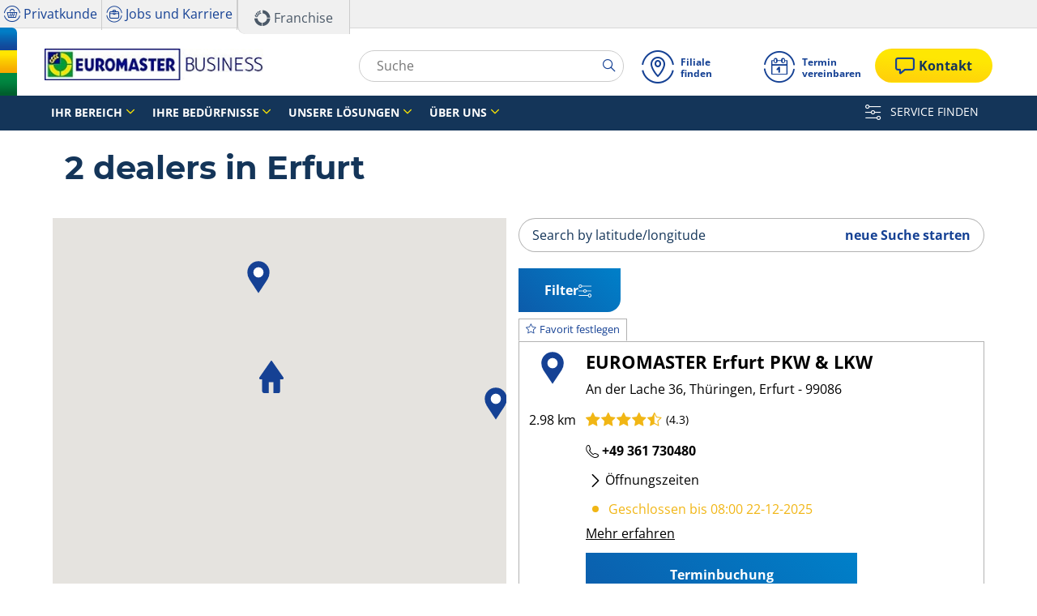

--- FILE ---
content_type: text/html;charset=UTF-8
request_url: https://business.euromaster.de/montage-werkstatt/erfurt
body_size: 16066
content:





<!DOCTYPE html>
<html lang="de" dir="ltr" prefix="og: http://ogp.me/ns#" class="r-yep-reboot">
<head>
  <title>Werkstatt in Erfurt - Auto- und Reifenzentrum </title>
  <meta charset="UTF-8"/>
  <meta http-equiv="Content-Type" content="text/html; charset=utf-8"/>
  <meta http-equiv="X-UA-Compatible" content="IE=edge">
  <meta http-equiv="pragma" content="no-cache"/>
  <meta http-equiv="CACHE-CONTROL" content="NO-CACHE"/>
  <META http-equiv="CONTENT-LANGUAGE" CONTENT="de_DE">
  <meta name="viewport" content="width=device-width, initial-scale=1">
  <meta name="keywords" content="Reifen Montage"/>
  <meta name="description" content="Reifenmontage, Auto-Inspektion und Wartung, Erfurt : Euromaster B2B Deutschland Experten stehen Ihnen zur Verfügung"/>
  <meta name="author" content="Euromaster B2B Germany">
  <meta name="robots" content="index, follow">
  
    <meta name="google-site-verification" content="3dmCbC9I_oGLNhJZap3m_L3MDWyDsnVz7xrGUU89v8M"/>
  
  
  
    <meta name="facebook-domain-verification" content="kzhcz9qgvck21uyq0sozznfppozfom"/>
  
  <meta property="og:type" content="website"/>
  <meta property="og:url" content=""/>
  <meta property="og:title" content="Werkstatt in Erfurt - Auto- und Reifenzentrum "/>
  <meta property="og:description" content="Reifenmontage, Auto-Inspektion und Wartung, Erfurt : Euromaster B2B Deutschland Experten stehen Ihnen zur Verfügung"/>
  <meta property="og:locale" content="de_DE"/>
  
  <meta name="twitter:card" content="summary"/>
  <meta name="twitter:site" content="@"/>
  <meta name="twitter:title" content="Werkstatt in Erfurt - Auto- und Reifenzentrum "/>
  <meta name="twitter:description" content="Reifenmontage, Auto-Inspektion und Wartung, Erfurt : Euromaster B2B Deutschland Experten stehen Ihnen zur Verfügung"/>
  
  <!-- Intégration de Didomi -->
  









    
    
        <script type="text/javascript">
            window.didomiConfig = {user: {
                    bots: {consentRequired: false,types: ['crawlers', 'performance'],extraUserAgents: []}
                }
                
                , app: {
                    privacyPolicyURL: 'https://business.euromaster.de/cookies'
                }
                
            };window.gdprAppliesGlobally=true;
            (function(){function a(e){if(!window.frames[e]){if(document.body&&document.body.firstChild){var t=document.body;var n=document.createElement("iframe");n.style.display="none";n.name=e;n.title=e;t.insertBefore(n,t.firstChild)}
            else{setTimeout(function(){a(e)},5)}}}function e(n,r,o,c,s){function e(e,t,n,a){if(typeof n!=="function"){return}if(!window[r]){window[r]=[]}var i=false;if(s){i=s(e,t,n)}if(!i){window[r].push({command:e,parameter:t,callback:n,version:a})}}e.stub=true;function t(a){if(!window[n]||window[n].stub!==true){return}if(!a.data){return}
                var i=typeof a.data==="string";var e;try{e=i?JSON.parse(a.data):a.data}catch(t){return}if(e[o]){var r=e[o];window[n](r.command,r.parameter,function(e,t){var n={};n[c]={returnValue:e,success:t,callId:r.callId};a.source.postMessage(i?JSON.stringify(n):n,"*")},r.version)}}
                if(typeof window[n]!=="function"){window[n]=e;if(window.addEventListener){window.addEventListener("message",t,false)}else{window.attachEvent("onmessage",t)}}}e("__tcfapi","__tcfapiBuffer","__tcfapiCall","__tcfapiReturn");a("__tcfapiLocator");(function(e){
                var t=document.createElement("script");t.id="spcloader";t.type="text/javascript";t.async=true;t.src="https://sdk.privacy-center.org/"+e+"/loader.js?target="+document.location.hostname;t.charset="utf-8";var n=document.getElementsByTagName("script")[0];n.parentNode.insertBefore(t,n)})('7b694127-252f-4b9e-a4d0-5180b870ca25')})();</script>
    


  <!-- Paramétrage de Google Tag Manager -->
  
















<!-- Création du DataLayer pour Google Tag Manager -->
<script type="text/javascript">
    noTrackingEvent = [];
    let ev = {
        

    
    

    'siteEnvironment': 'PROD',
    'currencyCode': 'EUR',
    'countryCode': 'DE',
    'language': 'de',
    'siteNetwork': 'EUROMASTER',
    'pageCategory': 'DEALER_LOCATOR',
    'displayProducts': [],
    'displayProductDetail': null
    
};
window.dataLayer = window.dataLayer || [];
dataLayer.push(ev);
</script>

  
    
    
      







    <script type="application/ld+json">
        {
          "@context":"http://schema.org",
          "@type": "BreadcrumbList",
          "itemListElement":
          [
        
            
            {
            "@type": "ListItem",
            "position": "1",
            "item":
            {
            "@id": "https://business.euromaster.de",
            "name": "Startseite"
            }
            }
        
            ,
            {
            "@type": "ListItem",
            "position": "2",
            "item":
            {
            "@id": "https://business.euromaster.de/montage-werkstatt",
            "name": "Filiale suchen"
            }
            }
        
        ]
      }


    </script>


    
  
  
  
    <script type="text/javascript" importance="high" src="https://cdn-prod-eu.yepgarage.info/upload/vue-assets/js/main.10b5f8d35a54622bf223.js"></script>
  
  
  
    <link rel="stylesheet" importance="high" type="text/css" href="https://cdn-prod-eu.yepgarage.info/upload/vue-assets/main-10b5f8d35a54622bf223.css"/>
  
  
    <link rel="preconnect" href="https://cdn-prod-eu.yepgarage.info">
  
    <link rel="preconnect" href="https://maps.googleapis.com">
  
    <link rel="preconnect" href="https://www.googletagmanager.com">
  
    <link rel="preconnect" href="https://www.google-analytics.com">
  
  
    <link rel="preload" href="https://cdn-prod-eu.yepgarage.info/upload/euromaster-b2b-de/logo/erm-business-logo-desktop.jpg?411261532" as="image">
  
  

    <script>
      // Duration in milliseconds to wait while the Kameleoon application file is loaded
      var kameleoonLoadingTimeout = 1000;

      window.kameleoonQueue = window.kameleoonQueue || [];
      window.kameleoonStartLoadTime = new Date().getTime();
      if (!document.getElementById("kameleoonLoadingStyleSheet") && !window.kameleoonDisplayPageTimeOut) {
        var kameleoonS = document.getElementsByTagName("script")[0];
        var kameleoonCc = "* { visibility: hidden !important; background-image: none !important; }";
        var kameleoonStn = document.createElement("style");
        kameleoonStn.type = "text/css";
        kameleoonStn.id = "kameleoonLoadingStyleSheet";
        if (kameleoonStn.styleSheet) {
          kameleoonStn.styleSheet.cssText = kameleoonCc;
        } else {
          kameleoonStn.appendChild(document.createTextNode(kameleoonCc));
        }
        kameleoonS.parentNode.insertBefore(kameleoonStn, kameleoonS);
        window.kameleoonDisplayPage = function (fromEngine) {
          if (!fromEngine) {
            window.kameleoonTimeout = true;
          }
          if (kameleoonStn.parentNode) {
            kameleoonStn.parentNode.removeChild(kameleoonStn);
          }
        };
        window.kameleoonDisplayPageTimeOut = window.setTimeout(window.kameleoonDisplayPage, kameleoonLoadingTimeout);
      }

    </script>
    <script src="//gmcmdo0jue.kameleoon.eu/engine.js" fetchpriority="high" async></script>
  

  <!-- Intégration du container Google Tag Manager Script -->
  









    
    <script>
         (function(w,d,s,l,i){w[l]=w[l]||[];w[l].push({'gtm.start':
         new Date().getTime(),event:'gtm.js'});var f=d.getElementsByTagName(s)[0],
         j=d.createElement(s),dl=l!='dataLayer'?'&l='+l:'';j.async=true;j.src=
         'https://www.googletagmanager.com/gtm.js?id='+i+dl;f.parentNode.insertBefore(j,f);
         if(typeof ga !== 'undefined'){ga('require', 'ecommerce');};})(window,document,'script','dataLayer','GTM-P6M4M4R');
    </script>
    



    
    <script>
        (function(w,d,s,l,i){w[l]=w[l]||[];w[l].push({'gtm.start':
                    new Date().getTime(),event:'gtm.js'});var f=d.getElementsByTagName(s)[0],
                j=d.createElement(s),dl=l!='dataLayer'?'&l='+l:'';j.async=true;j.src=
                'https://www.googletagmanager.com/gtm.js?id='+i+dl;f.parentNode.insertBefore(j,f);
            if(typeof ga !== 'undefined'){ga('require', 'ecommerce');};})(window,document,'script','dataLayer','GTM-TV8LQRX');
    </script>
    


  
  
    <link rel="canonical" href="https://business.euromaster.de/montage-werkstatt/erfurt"/>
  
  
  
  
    <link rel="icon" type="image/png" href="https://cdn-prod-eu.yepgarage.info/upload/euromaster-b2b-de/favicon/icon16.png?411261532" sizes="16x16"/>
  
  
  <script type="text/javascript">
    (function (w) {
      "use strict";
      var loadCSS = function (href) {
        var doc = w.document;
        var ss = doc.createElement("link");
        var refs = (doc.body || doc.getElementsByTagName("head")[0]).childNodes;
        var ref = refs[refs.length - 1];
        var sheets = doc.styleSheets;
        ss.rel = "stylesheet";
        ss.href = href;
        ss.media = "only x";

        function ready(cb) {
          if (doc.body) {
            return cb();
          }
          setTimeout(function () {
            ready(cb);
          });
        }

        ready(function () {
          ref.parentNode.insertBefore(ss, (ref.nextSibling));
        });
        var onloadcssdefined = function (cb) {
          var resolvedHref = ss.href;
          var i = sheets.length;
          while (i--) {
            if (sheets[i].href === resolvedHref) {
              return cb();
            }
          }
          setTimeout(function () {
            onloadcssdefined(cb);
          });
        };

        function loadCB() {
          if (ss.addEventListener) {
            ss.removeEventListener("load", loadCB);
          }
          ss.media = "all";
        }

        if (ss.addEventListener) {
          ss.addEventListener("load", loadCB);
        }
        ss.onloadcssdefined = onloadcssdefined;
        onloadcssdefined(loadCB);
        return ss;
      };
      if (typeof exports !== "undefined") {
        exports.loadCSS = loadCSS;
      } else {
        w.loadCSS = loadCSS;
      }
    }(typeof global !== "undefined" ? global : this));
  </script>
  
    
      <script
        src="https://maps.googleapis.com/maps/api/js?key=AIzaSyDoNhJR8yfAU3HYgJUhMhAFYjeylQjKHEs&language=de_DE"></script>
    
    
    
  
  
  
  
</head>
<body>
<input type="hidden" id="googleMapKeyV3" value="AIzaSyDoNhJR8yfAU3HYgJUhMhAFYjeylQjKHEs">
<input type="hidden" id="requestDataLocale" value="de_DE">
<input type="hidden" id="currentShopId" name="currentShopId" value="6481e6ce4b1e7f1975bb423f">
<input type="hidden" id="currentSelectedLang" name="currentSelectedLang" value="de">
<input type="hidden" id="currentShopServerUpdateDate" name="currentShopServerUpdateDate" value="20251219_23:10:01:313">
<input type="hidden" id="currentUrl" name="currentUrl" value="">






<!-- Intégration du container Google Tag Manager NoScript -->










    
	<noscript><iframe src="https://www.googletagmanager.com/ns.html?id=GTM-P6M4M4R" height="0" width="0" style="display:none;visibility:hidden"></iframe></noscript>
    



    
	<noscript><iframe src="https://www.googletagmanager.com/ns.html?id=GTM-TV8LQRX" height="0" width="0" style="display:none;visibility:hidden"></iframe></noscript>
	



  
  
    
    
    <script defer="defer" src="https://cdn-prod-eu.yepgarage.info/upload/vue-assets/js/main.10b5f8d35a54622bf223.js"></script><link href="https://cdn-prod-eu.yepgarage.info/upload/vue-assets/main-10b5f8d35a54622bf223.css" rel="stylesheet"><script importance="high" type= "text/javascript">var prodMode="true";"true"!==prodMode&&(prodMode=!1);var pageInfoData={},templateDataInfo={};pageInfoData=prodMode?{page:"DEALER_LOCATOR",subPage:"fitterCity::erfurt",anchor:"",shopId:"6481e6ce4b1e7f1975bb423f"}:{page:"",subPage:"",anchor:"",shopId:""}</script><div id="app"><td-parent :config="pageInfo" :template="templateInfo"></td-parent></div><script type="text/javascript">var appDiv=document.getElementById("app");appDiv.setAttribute("data-page-info",JSON.stringify(pageInfoData)),prodMode&&appDiv.setAttribute("data-template-info","{\"sections\":[{\"minHeight\":165,\"minHeightDesktop\":152,\"minHeightDesktopLarge\":152,\"id\":\"6481e6cd4b1e7f1975bb411b\",\"code\":\"HEADER\",\"fullWidthContainer\":true,\"spacedComponent\":{\"top\":\"none\",\"bottom\":\"none\",\"left\":\"none\",\"right\":\"none\",\"minHeight\":0},\"spacedComponentDesktop\":{\"top\":\"none\",\"bottom\":\"none\",\"left\":\"none\",\"right\":\"none\",\"minHeight\":0},\"blocs\":[{\"minHeight\":165,\"minHeightDesktop\":152,\"minHeightDesktopLarge\":152,\"size\":12,\"spacedComponent\":{\"top\":\"none\",\"bottom\":\"none\",\"left\":\"xs\",\"right\":\"xs\",\"minHeight\":0},\"spacedComponentDesktop\":{\"top\":\"none\",\"bottom\":\"none\",\"left\":\"xs\",\"right\":\"xs\",\"minHeight\":0},\"levelSeo\":2,\"levelSeoStyle\":2,\"titleSpace\":\"md\",\"removeMobilMargin\":true,\"type\":\"HEADER_4\",\"blocKey\":\"0_0\",\"numBloc\":0,\"logo\":{\"url\":\"https:\/\/business.euromaster.de\/\",\"title\":\"Euromaster B2B Deutschland\",\"newTab\":false,\"mobileLeftMenu\":false,\"pictureUrl\":\"https:\/\/cdn-prod-eu.yepgarage.info\/upload\/euromaster-b2b-de\/logo\/erm-business-logo-desktop.jpg?411261532\",\"picture\":{\"sourceSetDesktop\":\"https:\/\/cdn-prod-eu.yepgarage.info\/upload\/euromaster-b2b-de\/logo\/erm-business-logo-desktop.jpg?411261532\",\"height\":43,\"width\":300,\"confId\":\"6745ea25eb027c6434f442dc\",\"imageContent\":false}},\"menu\":{\"newTab\":false,\"mobileLeftMenu\":false,\"menus\":[{\"eventTracking\":[{\"complements\":{\"navigationItemType\":\"MENU\",\"navigationItemTitle\":\"Ihr Bereich\",\"navigationItemLink\":\"https:\/\/business.euromaster.de\/bereich\"},\"name\":\"navigationClick\"}],\"url\":\"https:\/\/business.euromaster.de\/bereich\",\"title\":\"Ihr Bereich\",\"newTab\":false,\"mobileLeftMenu\":false,\"subMenu\":[{\"eventTracking\":[{\"complements\":{\"navigationItemType\":\"MENU\",\"navigationItemTitle\":\"PKW-Flotte\",\"navigationItemLink\":\"https:\/\/business.euromaster.de\/bereich\/pkw-flotte\",\"navigationCategory\":\"Ihr Bereich\"},\"name\":\"navigationClick\"}],\"url\":\"https:\/\/business.euromaster.de\/bereich\/pkw-flotte\",\"title\":\"PKW-Flotte\",\"newTab\":false,\"mobileLeftMenu\":false},{\"eventTracking\":[{\"complements\":{\"navigationItemType\":\"MENU\",\"navigationItemTitle\":\"LKW-Flotte\",\"navigationItemLink\":\"https:\/\/business.euromaster.de\/bereich\/lkw-flotte\",\"navigationCategory\":\"Ihr Bereich\"},\"name\":\"navigationClick\"}],\"url\":\"https:\/\/business.euromaster.de\/bereich\/lkw-flotte\",\"title\":\"LKW-Flotte\",\"newTab\":false,\"mobileLeftMenu\":false},{\"eventTracking\":[{\"complements\":{\"navigationItemType\":\"MENU\",\"navigationItemTitle\":\"Landwirtschaft\",\"navigationItemLink\":\"https:\/\/business.euromaster.de\/bereich\/landwirtschaft\",\"navigationCategory\":\"Ihr Bereich\"},\"name\":\"navigationClick\"}],\"url\":\"https:\/\/business.euromaster.de\/bereich\/landwirtschaft\",\"title\":\"Landwirtschaft\",\"newTab\":false,\"mobileLeftMenu\":false},{\"eventTracking\":[{\"complements\":{\"navigationItemType\":\"MENU\",\"navigationItemTitle\":\"Spezialfahrzeuge\",\"navigationItemLink\":\"https:\/\/business.euromaster.de\/bereich\/spezialfahrzeuge\",\"navigationCategory\":\"Ihr Bereich\"},\"name\":\"navigationClick\"}],\"url\":\"https:\/\/business.euromaster.de\/bereich\/spezialfahrzeuge\",\"title\":\"Spezialfahrzeuge\",\"newTab\":false,\"mobileLeftMenu\":false}]},{\"eventTracking\":[{\"complements\":{\"navigationItemType\":\"MENU\",\"navigationItemTitle\":\"Ihre Bed\u00FCrfnisse\",\"navigationItemLink\":\"https:\/\/business.euromaster.de\/service\"},\"name\":\"navigationClick\"}],\"url\":\"https:\/\/business.euromaster.de\/service\",\"title\":\"Ihre Bed\u00FCrfnisse\",\"newTab\":false,\"mobileLeftMenu\":false,\"subMenu\":[{\"eventTracking\":[{\"complements\":{\"navigationItemType\":\"MENU\",\"navigationItemTitle\":\"Reifen\",\"navigationItemLink\":\"https:\/\/business.euromaster.de\/service\/reifen\",\"navigationCategory\":\"Ihre Bed\u00FCrfnisse\"},\"name\":\"navigationClick\"}],\"url\":\"https:\/\/business.euromaster.de\/service\/reifen\",\"title\":\"Reifen\",\"newTab\":false,\"mobileLeftMenu\":false},{\"eventTracking\":[{\"complements\":{\"navigationItemType\":\"MENU\",\"navigationItemTitle\":\"Reifenservice\",\"navigationItemLink\":\"https:\/\/business.euromaster.de\/service\/reifenservice\",\"navigationCategory\":\"Ihre Bed\u00FCrfnisse\"},\"name\":\"navigationClick\"}],\"url\":\"https:\/\/business.euromaster.de\/service\/reifenservice\",\"title\":\"Reifenservice\",\"newTab\":false,\"mobileLeftMenu\":false},{\"eventTracking\":[{\"complements\":{\"navigationItemType\":\"MENU\",\"navigationItemTitle\":\"Fahrzeugservice\",\"navigationItemLink\":\"https:\/\/business.euromaster.de\/service\/fahrzeugservice\",\"navigationCategory\":\"Ihre Bed\u00FCrfnisse\"},\"name\":\"navigationClick\"}],\"url\":\"https:\/\/business.euromaster.de\/service\/fahrzeugservice\",\"title\":\"Fahrzeugservice\",\"newTab\":false,\"mobileLeftMenu\":false},{\"eventTracking\":[{\"complements\":{\"navigationItemType\":\"MENU\",\"navigationItemTitle\":\"Autoglas\",\"navigationItemLink\":\"https:\/\/business.euromaster.de\/service\/autoglas\",\"navigationCategory\":\"Ihre Bed\u00FCrfnisse\"},\"name\":\"navigationClick\"}],\"url\":\"https:\/\/business.euromaster.de\/service\/autoglas\",\"title\":\"Autoglas\",\"newTab\":false,\"mobileLeftMenu\":false},{\"eventTracking\":[{\"complements\":{\"navigationItemType\":\"MENU\",\"navigationItemTitle\":\"LKW-Glas\",\"navigationItemLink\":\"https:\/\/business.euromaster.de\/service\/lkwglas\",\"navigationCategory\":\"Ihre Bed\u00FCrfnisse\"},\"name\":\"navigationClick\"}],\"url\":\"https:\/\/business.euromaster.de\/service\/lkwglas\",\"title\":\"LKW-Glas\",\"newTab\":false,\"mobileLeftMenu\":false},{\"eventTracking\":[{\"complements\":{\"navigationItemType\":\"MENU\",\"navigationItemTitle\":\"Elektro- und Hybridfahrzeuge\",\"navigationItemLink\":\"https:\/\/business.euromaster.de\/service\/elektro-hybrid\",\"navigationCategory\":\"Ihre Bed\u00FCrfnisse\"},\"name\":\"navigationClick\"}],\"url\":\"https:\/\/business.euromaster.de\/service\/elektro-hybrid\",\"title\":\"Elektro- und Hybridfahrzeuge\",\"newTab\":false,\"mobileLeftMenu\":false},{\"eventTracking\":[{\"complements\":{\"navigationItemType\":\"MENU\",\"navigationItemTitle\":\"Budget\",\"navigationItemLink\":\"https:\/\/business.euromaster.de\/service\/budget\",\"navigationCategory\":\"Ihre Bed\u00FCrfnisse\"},\"name\":\"navigationClick\"}],\"url\":\"https:\/\/business.euromaster.de\/service\/budget\",\"title\":\"Budget\",\"newTab\":false,\"mobileLeftMenu\":false}]},{\"eventTracking\":[{\"complements\":{\"navigationItemType\":\"MENU\",\"navigationItemTitle\":\"Unsere L\u00F6sungen\",\"navigationItemLink\":\"https:\/\/business.euromaster.de\/loesungen\"},\"name\":\"navigationClick\"}],\"url\":\"https:\/\/business.euromaster.de\/loesungen\",\"title\":\"Unsere L\u00F6sungen\",\"newTab\":false,\"mobileLeftMenu\":false,\"subMenu\":[{\"eventTracking\":[{\"complements\":{\"navigationItemType\":\"MENU\",\"navigationItemTitle\":\"PKW\",\"navigationItemLink\":\"https:\/\/business.euromaster.de\/loesungen\/pkw\",\"navigationCategory\":\"Unsere L\u00F6sungen\"},\"name\":\"navigationClick\"}],\"url\":\"https:\/\/business.euromaster.de\/loesungen\/pkw\",\"title\":\"PKW\",\"newTab\":false,\"mobileLeftMenu\":false},{\"eventTracking\":[{\"complements\":{\"navigationItemType\":\"MENU\",\"navigationItemTitle\":\"LKW\",\"navigationItemLink\":\"https:\/\/business.euromaster.de\/loesungen\/lkw\",\"navigationCategory\":\"Unsere L\u00F6sungen\"},\"name\":\"navigationClick\"}],\"url\":\"https:\/\/business.euromaster.de\/loesungen\/lkw\",\"title\":\"LKW\",\"newTab\":false,\"mobileLeftMenu\":false},{\"eventTracking\":[{\"complements\":{\"navigationItemType\":\"MENU\",\"navigationItemTitle\":\"Landwirtschaft\",\"navigationItemLink\":\"https:\/\/business.euromaster.de\/loesungen\/as\",\"navigationCategory\":\"Unsere L\u00F6sungen\"},\"name\":\"navigationClick\"}],\"url\":\"https:\/\/business.euromaster.de\/loesungen\/as\",\"title\":\"Landwirtschaft\",\"newTab\":false,\"mobileLeftMenu\":false},{\"eventTracking\":[{\"complements\":{\"navigationItemType\":\"MENU\",\"navigationItemTitle\":\"Spezialfahrzeuge\",\"navigationItemLink\":\"https:\/\/business.euromaster.de\/loesungen\/spezialfahrzeuge\",\"navigationCategory\":\"Unsere L\u00F6sungen\"},\"name\":\"navigationClick\"}],\"url\":\"https:\/\/business.euromaster.de\/loesungen\/spezialfahrzeuge\",\"title\":\"Spezialfahrzeuge\",\"newTab\":false,\"mobileLeftMenu\":false}]},{\"eventTracking\":[{\"complements\":{\"navigationItemType\":\"MENU\",\"navigationItemTitle\":\"\u00DCber uns\",\"navigationItemLink\":\"https:\/\/business.euromaster.de\/ueber-uns\"},\"name\":\"navigationClick\"}],\"url\":\"https:\/\/business.euromaster.de\/ueber-uns\",\"title\":\"\u00DCber uns\",\"newTab\":false,\"mobileLeftMenu\":false,\"subMenu\":[{\"eventTracking\":[{\"complements\":{\"navigationItemType\":\"MENU\",\"navigationItemTitle\":\"News & Aktionen\",\"navigationItemLink\":\"https:\/\/business.euromaster.de\/news\",\"navigationCategory\":\"\u00DCber uns\"},\"name\":\"navigationClick\"}],\"url\":\"https:\/\/business.euromaster.de\/news\",\"title\":\"News & Aktionen\",\"newTab\":false,\"mobileLeftMenu\":false},{\"eventTracking\":[{\"complements\":{\"navigationItemType\":\"MENU\",\"navigationItemTitle\":\"Unsere Werte\",\"navigationItemLink\":\"https:\/\/euromaster-b2b-de.yepgarage.com\/ueber-uns\/werte\",\"navigationCategory\":\"\u00DCber uns\"},\"name\":\"navigationClick\"}],\"url\":\"https:\/\/euromaster-b2b-de.yepgarage.com\/ueber-uns\/werte\",\"title\":\"Unsere Werte\",\"newTab\":false,\"mobileLeftMenu\":false},{\"eventTracking\":[{\"complements\":{\"navigationItemType\":\"MENU\",\"navigationItemTitle\":\"Unsere Erfahrungen\",\"navigationItemLink\":\"https:\/\/euromaster-b2b-de.yepgarage.com\/ueber-uns\/erfahrungen\",\"navigationCategory\":\"\u00DCber uns\"},\"name\":\"navigationClick\"}],\"url\":\"https:\/\/euromaster-b2b-de.yepgarage.com\/ueber-uns\/erfahrungen\",\"title\":\"Unsere Erfahrungen\",\"newTab\":false,\"mobileLeftMenu\":false},{\"eventTracking\":[{\"complements\":{\"navigationItemType\":\"MENU\",\"navigationItemTitle\":\"Unternehmen\",\"navigationItemLink\":\"https:\/\/euromaster-b2b-de.yepgarage.com\/ueber-uns\/unternehmen\",\"navigationCategory\":\"\u00DCber uns\"},\"name\":\"navigationClick\"}],\"url\":\"https:\/\/euromaster-b2b-de.yepgarage.com\/ueber-uns\/unternehmen\",\"title\":\"Unternehmen\",\"newTab\":false,\"mobileLeftMenu\":false},{\"eventTracking\":[{\"complements\":{\"navigationItemType\":\"MENU\",\"navigationItemTitle\":\"Arbeits- und Gesundheitsschutz\",\"navigationItemLink\":\"https:\/\/euromaster-b2b-de.yepgarage.com\/ueber-uns\/arbeits-und-gesundheitsschutz\",\"navigationCategory\":\"\u00DCber uns\"},\"name\":\"navigationClick\"}],\"url\":\"https:\/\/euromaster-b2b-de.yepgarage.com\/ueber-uns\/arbeits-und-gesundheitsschutz\",\"title\":\"Arbeits- und Gesundheitsschutz\",\"newTab\":false,\"mobileLeftMenu\":false},{\"eventTracking\":[{\"complements\":{\"navigationItemType\":\"MENU\",\"navigationItemTitle\":\"Umweltschutz\",\"navigationItemLink\":\"https:\/\/business.euromaster.de\/ueber-uns\/umweltschutz\",\"navigationCategory\":\"\u00DCber uns\"},\"name\":\"navigationClick\"}],\"url\":\"https:\/\/business.euromaster.de\/ueber-uns\/umweltschutz\",\"title\":\"Umweltschutz\",\"newTab\":false,\"mobileLeftMenu\":false},{\"eventTracking\":[{\"complements\":{\"navigationItemType\":\"MENU\",\"navigationItemTitle\":\"Ethik\",\"navigationItemLink\":\"https:\/\/business.euromaster.de\/ueber-uns\/Ethik\",\"navigationCategory\":\"\u00DCber uns\"},\"name\":\"navigationClick\"}],\"url\":\"https:\/\/business.euromaster.de\/ueber-uns\/Ethik\",\"title\":\"Ethik\",\"newTab\":false,\"mobileLeftMenu\":false}]}],\"name\":\"Menu\"},\"alignMenu\":\"left\",\"topHeaderGray\":true,\"doofinder\":{\"use\":true,\"placeholder\":\"Suche\"},\"dropdownFullWidth\":true,\"sticky\":true,\"links\":[{\"eventTracking\":[{\"complements\":{\"navigationItemType\":\"MENU\",\"navigationItemTitle\":\"Filiale finden\",\"navigationItemLink\":\"https:\/\/business.euromaster.de\/montage-werkstatt\"},\"name\":\"navigationClick\"}],\"url\":\"https:\/\/business.euromaster.de\/montage-werkstatt\",\"title\":\"Filiale finden\",\"newTab\":false,\"icon\":\"icon-locate\",\"mobileLeftMenu\":false,\"type\":\"DEALER_LOCATOR\"},{\"eventTracking\":[{\"complements\":{\"navigationItemType\":\"MENU\",\"navigationItemTitle\":\"Termin vereinbaren\",\"navigationItemLink\":\"https:\/\/business.euromaster.de\/termin\"},\"name\":\"navigationClick\"},{\"complements\":{\"fitterName\":\"CENTRAL\",\"fitterPosition\":\"undefined\",\"fitterRating\":\"no-rating\",\"fitterReview\":\"no-review\"},\"name\":\"clickGetAppointement\"}],\"url\":\"https:\/\/business.euromaster.de\/termin\",\"title\":\"Termin vereinbaren\",\"newTab\":false,\"icon\":\"icon-calendar\",\"mobileLeftMenu\":false,\"type\":\"APPOINTMENT\"}],\"customLinks\":[{\"eventTracking\":[{\"complements\":{\"navigationItemType\":\"HEADER\",\"navigationItemTitle\":\"Privatkunde\",\"navigationItemLink\":\"https:\/\/www.euromaster.de\"},\"name\":\"navigationClick\"}],\"url\":\"https:\/\/www.euromaster.de\",\"title\":\"Privatkunde\",\"newTab\":true,\"icon\":\"icon-basket\",\"mobileLeftMenu\":false},{\"eventTracking\":[{\"complements\":{\"navigationItemType\":\"HEADER\",\"navigationItemTitle\":\"Jobs und Karriere\",\"navigationItemLink\":\"https:\/\/karriere.euromaster.de\/\"},\"name\":\"navigationClick\"}],\"url\":\"https:\/\/karriere.euromaster.de\/\",\"title\":\"Jobs und Karriere\",\"newTab\":true,\"icon\":\"icon-suitcase\",\"mobileLeftMenu\":false},{\"eventTracking\":[{\"complements\":{\"navigationItemType\":\"HEADER\",\"navigationItemTitle\":\"Franchise\",\"navigationItemLink\":\"https:\/\/www.euromaster.de\/unternehmen\/franchisepartner-werden\"},\"name\":\"navigationClick\"}],\"url\":\"https:\/\/www.euromaster.de\/unternehmen\/franchisepartner-werden\",\"title\":\"Franchise\",\"newTab\":true,\"icon\":\"icon-franchise\",\"mobileLeftMenu\":false}],\"bottomCustomLinks\":[{\"eventTracking\":[{\"complements\":{\"navigationItemType\":\"HEADER\",\"navigationItemTitle\":\"SERVICE FINDEN\",\"navigationItemLink\":\"https:\/\/business.euromaster.de\/service-finden\"},\"name\":\"navigationClick\"}],\"url\":\"\/service-finden\",\"title\":\"SERVICE FINDEN\",\"newTab\":false,\"icon\":\"icon-parameters\",\"mobileLeftMenu\":false}],\"contactCta\":{\"eventTracking\":[{\"complements\":{\"navigationItemType\":\"PRIMARY_BUTTON\",\"navigationItemTitle\":\"Kontakt\",\"navigationItemLink\":\"https:\/\/business.euromaster.de\/kontakt\"},\"name\":\"navigationClick\"}],\"url\":\"https:\/\/business.euromaster.de\/kontakt\",\"title\":\"Kontakt\",\"newTab\":false,\"icon\":\"icon-highlight\",\"mobileLeftMenu\":false,\"alt\":\"Kontakt\",\"type\":\"CONTACT\",\"btnType\":\"btn-primary\",\"titleLevelSeo\":0,\"index\":0},\"highlightContactCta\":true,\"overarching\":true,\"titleLevelSeo\":2,\"spacedComponentDesktopMinHeight\":0,\"spacedComponentMinHeight\":0}],\"titleSpace\":\"sm\",\"cdnKey\":\"505260937\",\"spacedComponentDesktopMinHeight\":0,\"spacedComponentMinHeight\":0},{\"id\":\"6481e6cd4b1e7f1975bb4168\",\"code\":\"DEALER_LOCATOR_DEALER_LOCATOR\",\"spacedComponent\":{\"top\":\"none\",\"bottom\":\"none\",\"left\":\"none\",\"right\":\"none\",\"minHeight\":0},\"spacedComponentDesktop\":{\"top\":\"none\",\"bottom\":\"none\",\"left\":\"none\",\"right\":\"none\",\"minHeight\":0},\"blocs\":[{\"title\":\"Einsatzort\",\"size\":12,\"spacedComponent\":{\"top\":\"none\",\"bottom\":\"none\",\"left\":\"xs\",\"right\":\"xs\",\"minHeight\":0},\"spacedComponentDesktop\":{\"top\":\"none\",\"bottom\":\"none\",\"left\":\"xs\",\"right\":\"xs\",\"minHeight\":0},\"levelSeo\":1,\"levelSeoStyle\":1,\"titleSpace\":\"md\",\"wide\":true,\"type\":\"DEALER_LOCATOR\",\"blocKey\":\"1_0\",\"numBloc\":1,\"technicalContext\":{\"shopId\":\"6481e6ce4b1e7f1975bb423f\",\"creationContext\":\"ERM_B2B\",\"supraShopId\":\"6481e6ce4b1e7f1975bb423f\",\"networkId\":\"63bd42e3232846710232eec1\",\"selectedLocale\":\"de_DE\",\"userProfileCode\":\"SHOP_EUROMASTER_B2B_FR_ADMINISTRATOR\",\"draftTemplateNameEncoded\":\"euromaster-b2b-de\",\"eventGroup\":\"WEBSITE\",\"typePage\":\"DEALER_LOCATOR\",\"noTranslation\":false},\"data\":{\"markers\":[{\"marker\":{\"url\":\"https:\/\/business.euromaster.de\/montage-werkstatt\/erfurt\/yxtzaoy-euromaster-erfurt-pkw-lkw\",\"newTab\":false,\"mobileLeftMenu\":false},\"longitude\":\"11.02435\",\"latitude\":\"51.01135\",\"name\":\"EUROMASTER Erfurt PKW & LKW\",\"address\":\"An der Lache 36, Th\u00FCringen, Erfurt - 99086\",\"idFitter\":\"60e6faa786d7122e715f380c\",\"distance\":\"2.98 km\",\"distanceInKm\":2.98,\"distanceInCountryUnit\":2.98,\"telCallDN\":\"+49 361 730480\",\"iconMarkerKey\":\"center-integrated\"},{\"marker\":{\"url\":\"https:\/\/business.euromaster.de\/montage-werkstatt\/erfurt\/yqqttaj-srt-schreiber-partnerbetrieb-von-euromaster\",\"newTab\":false,\"mobileLeftMenu\":false},\"longitude\":\"11.12487\",\"latitude\":\"50.97774\",\"name\":\"SRT Schreiber - Partnerbetrieb von EUROMASTER\",\"address\":\"Bei den Frosch\u00E4ckern 2, Th\u00FCringen, Erfurt - 99098\",\"idFitter\":\"60e6fc3ec18cf05b4ffcd065\",\"distance\":\"6.7 km\",\"distanceInKm\":6.7,\"distanceInCountryUnit\":6.7,\"telCallDN\":\"+49 361 26290735\",\"iconMarkerKey\":\"center-franchisee\"}],\"markerTitle\":\"Mehr erfahren\",\"defaultMarkerUrl\":\"https:\/\/cdn-prod-eu.yepgarage.info\/svg\/marker_154194_ffffff_l.svg\",\"homeMarker\":{\"longitude\":\"11.02988\",\"latitude\":\"50.98477\",\"iconMarkerUrl\":\"https:\/\/cdn-prod-eu.yepgarage.info\/svg\/home_154194_ffffff_wo_mp.svg\",\"address\":\"Erfurt, Germany\"},\"search\":true,\"criteria\":{\"title\":\"Filiale finden\",\"searchAddressField\":{\"size\":0,\"sizeMd\":0,\"sizeSm\":0,\"required\":\" \",\"disabled\":\" \",\"label\":\"Geben Sie die Standortinformationen ein\",\"placeHolder\":\"Stadt, Stra\u00DFe \u2026\",\"minHeightCalc\":0,\"immediateChange\":false,\"forceBottom\":false,\"halfDaySlots\":false,\"noCheckbox\":false,\"withServicingPlace\":false,\"position\":0,\"positionWithStep\":0,\"stepNumber\":0,\"mapManager\":\"GOOGLE\",\"needNoFilteredDealers\":false},\"sortOrderField\":{\"size\":0,\"sizeMd\":0,\"sizeSm\":0,\"required\":\" \",\"disabled\":\" \",\"label\":\"Order\",\"minHeightCalc\":0,\"immediateChange\":false,\"forceBottom\":false,\"halfDaySlots\":false,\"noCheckbox\":false,\"withServicingPlace\":false,\"position\":0,\"positionWithStep\":0,\"stepNumber\":0,\"mapManager\":\"GOOGLE\",\"needNoFilteredDealers\":false},\"addressSubmitField\":{\"link\":\"https:\/\/business.euromaster.de\/montage-werkstatt?addressSearchField=%addressSearchField\",\"label\":\"Finden\",\"placeHolder\":\"Adresse, Postleitzahl \u2026\",\"blank\":false,\"noopener\":false},\"localizationSubmitField\":{\"link\":\"https:\/\/business.euromaster.de\/montage-werkstatt?latitude=%latitude&longitude=%longitude\",\"label\":\"Standort\",\"eventTracking\":{\"complements\":{\"dlSearchType\":\"gps location\"},\"name\":\"searchDealer\"},\"blank\":false,\"noopener\":false},\"showMapLabel\":\"Map\",\"services\":{\"title\":\"Filter\",\"updateUrl\":\"https:\/\/common-api-eu.yepgarage.com\/api\/fitter-locator\/count-filter-results\",\"services\":[{\"type\":\"tree-checkbox\",\"name\":\"service-category\",\"size\":12,\"sizeMd\":4,\"sizeSm\":12,\"required\":\" \",\"disabled\":\" \",\"label\":\"Services category\",\"minHeightCalc\":0,\"select\":[{\"value\":\"AIR_CONDITIONNED\",\"text\":\"Klimaservice\",\"selected\":false,\"hide\":false,\"icon\":\"icon-air-conditionned\",\"servicesImg\":false},{\"value\":\"BATTERY\",\"text\":\"Batterie\",\"selected\":false,\"hide\":false,\"icon\":\"icon-battery\",\"servicesImg\":false},{\"value\":\"BRAKES\",\"text\":\"Bremsen\",\"selected\":false,\"hide\":false,\"icon\":\"icon-brakes\",\"servicesImg\":false},{\"value\":\"MUFFLER\",\"text\":\"Auspuff\",\"selected\":false,\"hide\":false,\"icon\":\"icon-car-tool\",\"servicesImg\":false},{\"value\":\"OIL\",\"text\":\"\u00D6lwechsel\",\"selected\":false,\"hide\":false,\"icon\":\"icon-oil\",\"servicesImg\":false},{\"value\":\"SUSPENSION\",\"text\":\"Sto\u00DFd\u00E4mpfer\",\"selected\":false,\"hide\":false,\"icon\":\"icon-shock-absorber\",\"servicesImg\":false},{\"value\":\"TYRE_HOTEL\",\"text\":\"Reifeneinlagerung\",\"selected\":false,\"hide\":false,\"icon\":\"icon-tyre-hotel\",\"servicesImg\":false},{\"value\":\"FITTING\",\"text\":\"Montagepaket Stahlfelgen\",\"selected\":false,\"hide\":false,\"icon\":\"icon-balancing\",\"servicesImg\":false},{\"value\":\"WIPERS\",\"text\":\"Scheibenwischer\",\"selected\":false,\"hide\":false,\"icon\":\"icon-wipers\",\"servicesImg\":false},{\"value\":\"_SERVICE_AUTO_BERATUNG\",\"text\":\"Pers\u00F6nliche Beratung\",\"selected\":false,\"hide\":false,\"icon\":\"icon-user\",\"servicesImg\":false},{\"value\":\"_SERVICE_AUTO_INSPEKTION2\",\"text\":\"Inspektion\",\"selected\":false,\"hide\":false,\"icon\":\"icon-check\",\"servicesImg\":false},{\"value\":\"_SERVICE_AUTO_MULTI-LIVES\",\"text\":\"Multi-lives\",\"selected\":false,\"hide\":false,\"icon\":\"icon-wheel\",\"servicesImg\":false}],\"selectTree\":{\"rootEntries\":[{\"categories\":[{\"code\":\"C1\",\"label\":\"Klimatisierung\",\"services\":[{\"value\":\"AIR_CONDITIONNED\",\"text\":\"Klimaservice\",\"selected\":false,\"hide\":false,\"icon\":\"icon-air-conditionned\",\"servicesImg\":false}]},{\"code\":\"C2\",\"label\":\"Elektrik & Elektronik\",\"services\":[{\"value\":\"BATTERY\",\"text\":\"Batterie\",\"selected\":false,\"hide\":false,\"icon\":\"icon-battery\",\"servicesImg\":false}]},{\"code\":\"C3\",\"label\":\"Bremsen\",\"services\":[{\"value\":\"BRAKES\",\"text\":\"Bremsen\",\"selected\":false,\"hide\":false,\"icon\":\"icon-brakes\",\"servicesImg\":false}]},{\"code\":\"C8\",\"label\":\"Auspuff\",\"services\":[{\"value\":\"MUFFLER\",\"text\":\"Auspuff\",\"selected\":false,\"hide\":false,\"icon\":\"icon-car-tool\",\"servicesImg\":false}]},{\"code\":\"C10\",\"label\":\"Oil & Filter Change\",\"services\":[{\"value\":\"OIL\",\"text\":\"\u00D6lwechsel\",\"selected\":false,\"hide\":false,\"icon\":\"icon-oil\",\"servicesImg\":false}]},{\"code\":\"C11\",\"label\":\"Aufh\u00E4ngung\",\"services\":[{\"value\":\"SUSPENSION\",\"text\":\"Sto\u00DFd\u00E4mpfer\",\"selected\":false,\"hide\":false,\"icon\":\"icon-shock-absorber\",\"servicesImg\":false}]},{\"code\":\"C12\",\"label\":\"Tyres\",\"services\":[{\"value\":\"TYRE_HOTEL\",\"text\":\"Reifeneinlagerung\",\"selected\":false,\"hide\":false,\"icon\":\"icon-tyre-hotel\",\"servicesImg\":false},{\"value\":\"FITTING\",\"text\":\"Montagepaket Stahlfelgen\",\"selected\":false,\"hide\":false,\"icon\":\"icon-balancing\",\"servicesImg\":false}]},{\"code\":\"C5\",\"label\":\"Lichtinspektion\",\"services\":[{\"value\":\"WIPERS\",\"text\":\"Scheibenwischer\",\"selected\":false,\"hide\":false,\"icon\":\"icon-wipers\",\"servicesImg\":false}]},{\"code\":\"C15\",\"label\":\"Fleet Services\",\"services\":[{\"value\":\"_SERVICE_AUTO_BERATUNG\",\"text\":\"Pers\u00F6nliche Beratung\",\"selected\":false,\"hide\":false,\"icon\":\"icon-user\",\"servicesImg\":false}]},{\"code\":\"C4\",\"label\":\"Inspektion\",\"services\":[{\"value\":\"_SERVICE_AUTO_INSPEKTION2\",\"text\":\"Inspektion\",\"selected\":false,\"hide\":false,\"icon\":\"icon-check\",\"servicesImg\":false}]},{\"code\":\"C\",\"label\":\"Cars & Light trucks\",\"services\":[{\"value\":\"_SERVICE_AUTO_MULTI-LIVES\",\"text\":\"Multi-lives\",\"selected\":false,\"hide\":false,\"icon\":\"icon-wheel\",\"servicesImg\":false}]}],\"code\":\"C\",\"label\":\"Cars & Light trucks\"}],\"allEntities\":[{\"value\":\"AIR_CONDITIONNED\",\"text\":\"Klimaservice\",\"selected\":false,\"hide\":false,\"icon\":\"icon-air-conditionned\",\"servicesImg\":false},{\"value\":\"BATTERY\",\"text\":\"Batterie\",\"selected\":false,\"hide\":false,\"icon\":\"icon-battery\",\"servicesImg\":false},{\"value\":\"BRAKES\",\"text\":\"Bremsen\",\"selected\":false,\"hide\":false,\"icon\":\"icon-brakes\",\"servicesImg\":false},{\"value\":\"MUFFLER\",\"text\":\"Auspuff\",\"selected\":false,\"hide\":false,\"icon\":\"icon-car-tool\",\"servicesImg\":false},{\"value\":\"OIL\",\"text\":\"\u00D6lwechsel\",\"selected\":false,\"hide\":false,\"icon\":\"icon-oil\",\"servicesImg\":false},{\"value\":\"SUSPENSION\",\"text\":\"Sto\u00DFd\u00E4mpfer\",\"selected\":false,\"hide\":false,\"icon\":\"icon-shock-absorber\",\"servicesImg\":false},{\"value\":\"TYRE_HOTEL\",\"text\":\"Reifeneinlagerung\",\"selected\":false,\"hide\":false,\"icon\":\"icon-tyre-hotel\",\"servicesImg\":false},{\"value\":\"FITTING\",\"text\":\"Montagepaket Stahlfelgen\",\"selected\":false,\"hide\":false,\"icon\":\"icon-balancing\",\"servicesImg\":false},{\"value\":\"WIPERS\",\"text\":\"Scheibenwischer\",\"selected\":false,\"hide\":false,\"icon\":\"icon-wipers\",\"servicesImg\":false},{\"value\":\"_SERVICE_AUTO_BERATUNG\",\"text\":\"Pers\u00F6nliche Beratung\",\"selected\":false,\"hide\":false,\"icon\":\"icon-user\",\"servicesImg\":false},{\"value\":\"_SERVICE_AUTO_INSPEKTION2\",\"text\":\"Inspektion\",\"selected\":false,\"hide\":false,\"icon\":\"icon-check\",\"servicesImg\":false},{\"value\":\"_SERVICE_AUTO_MULTI-LIVES\",\"text\":\"Multi-lives\",\"selected\":false,\"hide\":false,\"icon\":\"icon-wheel\",\"servicesImg\":false}]},\"immediateChange\":false,\"forceBottom\":false,\"fieldFormType\":\"service-category\",\"halfDaySlots\":false,\"noCheckbox\":false,\"withServicingPlace\":false,\"position\":0,\"positionWithStep\":0,\"stepNumber\":0,\"mapManager\":\"GOOGLE\",\"formType\":\"service-category\",\"needNoFilteredDealers\":false}]},\"vehicles\":{\"title\":\"Filter\",\"updateUrl\":\"https:\/\/common-api-eu.yepgarage.com\/api\/fitter-locator\/count-filter-results\",\"services\":[{\"type\":\"select\",\"name\":\"vehicle-type\",\"size\":12,\"sizeMd\":3,\"sizeSm\":6,\"required\":\" \",\"disabled\":\" \",\"label\":\"Fahrzeugtyp\",\"minHeightCalc\":0,\"select\":[{\"value\":\"TOURISM\",\"text\":\"Pkw\",\"selected\":false,\"hide\":false,\"icon\":\"icon-tourism\",\"servicesImg\":false},{\"value\":\"VEHICLE_4X4\",\"text\":\"4x4\/Offroad\",\"selected\":false,\"hide\":false,\"icon\":\"icon-vehicle-4x4\",\"servicesImg\":false},{\"value\":\"VEHICLE_UTILITY\",\"text\":\"Transporter\",\"selected\":false,\"hide\":false,\"icon\":\"icon-vehicle-utility\",\"servicesImg\":false},{\"value\":\"CAMPING_CAR\",\"text\":\"Wohnmobil\",\"selected\":false,\"hide\":false,\"icon\":\"icon-camping-car\",\"servicesImg\":false},{\"value\":\"VEHICLE_INDUS\",\"text\":\"Industriefahrzeuge\",\"selected\":false,\"hide\":false,\"icon\":\"icon-industrial\",\"servicesImg\":false},{\"value\":\"MOTORCYCLE\",\"text\":\"Motorr\u00E4der\",\"selected\":false,\"hide\":false,\"icon\":\"icon-motorcycle\",\"servicesImg\":false},{\"value\":\"TRUCK\",\"text\":\"LKW\",\"selected\":false,\"hide\":false,\"icon\":\"icon-truck\",\"servicesImg\":false},{\"value\":\"EARTH_MOVER\",\"text\":\"Spezialfahrzeuge\",\"selected\":false,\"hide\":false,\"icon\":\"icon-earthmover\",\"servicesImg\":false},{\"value\":\"HYBRID\",\"text\":\"Hybrid\",\"selected\":false,\"hide\":false,\"icon\":\"icon-vehicle-hybrid\",\"servicesImg\":false},{\"value\":\"ELECTRIC\",\"text\":\"Electric\",\"selected\":false,\"hide\":false,\"icon\":\"icon-vehicle-electric\",\"servicesImg\":false}],\"immediateChange\":false,\"forceBottom\":false,\"fieldFormType\":\"vehicle-type\",\"halfDaySlots\":false,\"noCheckbox\":false,\"withServicingPlace\":false,\"position\":0,\"positionWithStep\":0,\"stepNumber\":0,\"mapManager\":\"GOOGLE\",\"formType\":\"vehicle-type\",\"needNoFilteredDealers\":false}]},\"filterPanel\":true,\"filterTitle\":\"Filter\",\"filterGoToListTitle\":\"Zur\u00FCck\",\"showMapTitle\":\"Map\",\"filterViewButtonText\":\"Suchergebnisse\",\"filterViewButtonUrl\":\"https:\/\/common-api-eu.yepgarage.com\/api\/fitter-locator\/filter-results\",\"savePositionUrl\":\"https:\/\/business.euromaster.de\/api\/cookie\/position\",\"saveDealerInSessionUrl\":\"https:\/\/common-api-eu.yepgarage.com\/api\/cookie\/dealerInSession\",\"cancelButtonText\":\"Stornieren\",\"city\":\"erfurt\",\"labelOr\":\"oder\",\"sortOrder\":\"default\",\"showCenterListLabel\":\"List of centers\"},\"pagination\":{\"startIndex\":0,\"endIndex\":12,\"nbResult\":12,\"nbTotal\":2},\"clusters\":[\"https:\/\/cdn-prod-eu.yepgarage.info\/svg\/cluster_154194_ffffff_s.svg\",\"https:\/\/cdn-prod-eu.yepgarage.info\/svg\/cluster_154194_ffffff_m.svg\",\"https:\/\/cdn-prod-eu.yepgarage.info\/svg\/cluster_154194_ffffff_mp.svg\",\"https:\/\/cdn-prod-eu.yepgarage.info\/svg\/cluster_154194_ffffff_l.svg\"],\"clusterTextColor\":\"#ffffff\",\"mapLeft\":true,\"hidePhoneNumberValue\":false,\"fitters\":[{\"id\":\"60e6faa786d7122e715f380c\",\"name\":\"EUROMASTER Erfurt PKW & LKW\",\"uniqueCode\":\"YXTZAOY\",\"telCall\":{\"eventTracking\":[{\"complements\":{\"fitterName\":\"EUROMASTER Erfurt PKW & LKW\",\"fitterCity\":\"Erfurt\",\"fitterAddress\":\"An der Lache 36\",\"fitterState\":\"Th\u00FCringen\",\"fitterId\":\"60e6faa786d7122e715f380c\",\"fitterGooglePlaceId\":\"ChIJMWi1lXNtpEcRBRO5f3zO_5E\",\"fitterPosition\":\"1\",\"fitterRating\":\"4.3\",\"fitterReview\":\"145\"},\"name\":\"click2call\"}],\"name\":\"+49 361 730480\",\"displayName\":\"+49 361 730480\",\"title\":\"Call Now\",\"icon\":\"icon-phone\"},\"addToFavorite\":{\"eventTracking\":[{\"complements\":{\"fitterName\":\"EUROMASTER Erfurt PKW & LKW\",\"fitterCity\":\"Erfurt\",\"fitterAddress\":\"An der Lache 36\",\"fitterState\":\"Th\u00FCringen\",\"fitterId\":\"60e6faa786d7122e715f380c\",\"fitterGooglePlaceId\":\"ChIJMWi1lXNtpEcRBRO5f3zO_5E\",\"fitterPosition\":\"1\",\"fitterRating\":\"4.3\",\"fitterReview\":\"145\"},\"name\":\"addToFavorite\"}],\"title\":\"Add to favorite\"},\"internationalPhoneNumber\":\"+49 361 730480\",\"inactiveEmail\":false,\"address\":\"An der Lache 36, Th\u00FCringen, Erfurt - 99086\",\"street\":\"An der Lache 36\",\"detail\":{\"eventTracking\":[{\"complements\":{\"fitterName\":\"EUROMASTER Erfurt PKW & LKW\",\"fitterCity\":\"Erfurt\",\"fitterAddress\":\"An der Lache 36\",\"fitterState\":\"Th\u00FCringen\",\"fitterId\":\"60e6faa786d7122e715f380c\",\"fitterGooglePlaceId\":\"ChIJMWi1lXNtpEcRBRO5f3zO_5E\",\"fitterPosition\":\"1\",\"fitterRating\":\"4.3\",\"fitterReview\":\"145\"},\"name\":\"clickViewFitterDetails\"}],\"url\":\"\/montage-werkstatt\/erfurt\/yxtzaoy-euromaster-erfurt-pkw-lkw\",\"title\":\"Mehr erfahren\",\"newTab\":false,\"mobileLeftMenu\":false,\"alt\":\"Mehr erfahren\"},\"city\":\"Erfurt - 99086\",\"country\":\"DE\",\"postalCode\":\"99086\",\"latitude\":\"51.01135\",\"longitude\":\"11.02435\",\"websiteUrl\":\"https:\/\/www.euromaster.de\/filiale\/thueringen\/erfurt\/yxtzaoy-euromaster-erfurt\",\"mobileFitting\":false,\"hash\":\"60e6faa786d7122e715f380c6481e6ce4b1e7f1975bb423f\",\"selectedDealer\":{\"url\":\"#\",\"title\":\"Favorit festlegen\",\"newTab\":false,\"icon\":\"icon-arrow-right\",\"mobileLeftMenu\":false,\"alt\":\"Favorit festlegen\",\"type\":\"SELECT\",\"btnType\":\"btn-primary\",\"titleLevelSeo\":0,\"index\":0},\"appointment\":{\"eventTracking\":[{\"complements\":{\"fitterName\":\"EUROMASTER Erfurt PKW & LKW\",\"fitterCity\":\"Erfurt\",\"fitterAddress\":\"An der Lache 36\",\"fitterState\":\"Th\u00FCringen\",\"fitterId\":\"60e6faa786d7122e715f380c\",\"fitterGooglePlaceId\":\"ChIJMWi1lXNtpEcRBRO5f3zO_5E\",\"fitterPosition\":\"1\",\"fitterRating\":\"4.3\",\"fitterReview\":\"145\"},\"name\":\"clickGetAppointement\"}],\"url\":\"https:\/\/ebooking.euromaster.de\/de_DE\/Online-Terminbuchung-B2B\/shortBooking?ebk_centreCode=430\",\"title\":\"Terminbuchung\",\"newTab\":false,\"icon\":\"icon-arrow-right\",\"mobileLeftMenu\":false,\"alt\":\"Terminbuchung\",\"blank\":\"_blank\",\"noopener\":\"noopener\",\"type\":\"APPOINTMENT\",\"btnType\":\"btn-primary\",\"titleLevelSeo\":0,\"index\":0},\"distance\":\"2.98 km\",\"distanceInCountryUnit\":2.98,\"distanceInKm\":2.98,\"social\":{},\"open\":{\"text\":\"Geschlossen bis 08:00 22-12-2025\"},\"openUdl\":\"Offen\",\"b2bOrB2C\":\"B2C\",\"networkName\":\"Euromaster\",\"networkIconUrl\":\"https:\/\/cdn-prod-eu.yepgarage.info\/upload\/network\/DE\/6238703e830b2c893d7774f8\/en_XX\/logo-euromaster-logo-de_20251029_085022.png\",\"networkPin\":\"https:\/\/cdn-prod-eu.yepgarage.info\/upload\/network\/DE\/6238703e830b2c893d7774f8\/en_XX\/pin-euromaster.png\",\"networkPinColor\":\"#00862f\",\"review\":{\"score\":{\"minScore\":0.0,\"maxScore\":5.0,\"currentScore\":4.3,\"title\":\"(4.3)\",\"nbReviews\":\"145 Kundenbewertungen\",\"googleReviewPath\":\"https:\/\/cdn-prod-eu.yepgarage.info\/td-assets\/img\/common\/powered_by_google.png?511031702\"},\"reviews\":[{\"userName\":\"Der Andr\u00E9\",\"comment\":\"Super Arbeit freundlicher Mitarbeiter was will man mehr\",\"score\":{\"minScore\":0.0,\"maxScore\":5.0,\"currentScore\":5.0,\"title\":\"(5.0)\"}},{\"userName\":\"Uwe Breuer\",\"comment\":\"Einfache und zuverl\u00E4ssige Terminbuchung. Ausf\u00FChrung des Service in sehr guter Qualit\u00E4t. Sehr freundliche und kompetente Mitarbeiter.\",\"score\":{\"minScore\":0.0,\"maxScore\":5.0,\"currentScore\":5.0,\"title\":\"(5.0)\"}},{\"userName\":\"Uwe W\u00FCst\",\"comment\":\"Alles bestens. Sehr netter Empfang und sehr gute Abwicklung. G\u00FCnstigstes Angebot.\\nGern wieder.\",\"score\":{\"minScore\":0.0,\"maxScore\":5.0,\"currentScore\":5.0,\"title\":\"(5.0)\"}},{\"userName\":\"Michel Borodkin\",\"comment\":\"1a Service, war spontan mit Lkw dort.\",\"score\":{\"minScore\":0.0,\"maxScore\":5.0,\"currentScore\":5.0,\"title\":\"(5.0)\"}}],\"title\":\"Kundenbewertungen lesen\"},\"runflatTyre\":false,\"pictures\":[{\"heightSmall\":250,\"widthSmall\":250,\"sourceMobil\":\"https:\/\/cdn-prod-eu.yepgarage.info\/td-assets\/img\/common\/default-fitter.jpg?511031702\",\"heightMobile\":250,\"widthMobile\":250,\"sourceSetDesktop\":\"https:\/\/cdn-prod-eu.yepgarage.info\/td-assets\/img\/common\/default-fitter.jpg?511031702\",\"height\":250,\"width\":250,\"sourceSetTablet\":\"https:\/\/cdn-prod-eu.yepgarage.info\/td-assets\/img\/common\/default-fitter.jpg?511031702\",\"heightTablet\":250,\"widthTablet\":250,\"confId\":\"6908e01bae9ef867b5e9afc5\",\"imageContent\":false}],\"services\":[{\"serviceCode\":\"SUSPENSION\",\"categoryCode\":\"C11\",\"parentCategoryCode\":\"C\",\"rootCategoryCode\":\"c\",\"includeSubCat\":false,\"idStr\":\"6481e6d04b1e7f1975bb42da\",\"shopId\":\"6481e6ce4b1e7f1975bb423f\",\"active\":true,\"contactActive\":true,\"quoteActive\":false,\"appointmentActive\":false,\"orderActive\":false,\"basketActive\":false,\"serviceShopOriginId\":null,\"serviceOriginId\":null,\"code\":\"SUSPENSION\",\"shopIdStr\":\"6481e6ce4b1e7f1975bb423f\"},{\"serviceCode\":\"BATTERY\",\"categoryCode\":\"C2\",\"parentCategoryCode\":\"C\",\"rootCategoryCode\":\"c\",\"includeSubCat\":false,\"idStr\":\"6481e6d04b1e7f1975bb42db\",\"shopId\":\"6481e6ce4b1e7f1975bb423f\",\"active\":true,\"contactActive\":true,\"quoteActive\":false,\"appointmentActive\":false,\"orderActive\":false,\"basketActive\":false,\"serviceShopOriginId\":null,\"serviceOriginId\":null,\"code\":\"BATTERY\",\"shopIdStr\":\"6481e6ce4b1e7f1975bb423f\"},{\"serviceCode\":\"AIR_CONDITIONNED\",\"categoryCode\":\"C1\",\"parentCategoryCode\":\"C\",\"rootCategoryCode\":\"c\",\"includeSubCat\":false,\"idStr\":\"6481e6d04b1e7f1975bb42dc\",\"shopId\":\"6481e6ce4b1e7f1975bb423f\",\"active\":true,\"contactActive\":true,\"quoteActive\":false,\"appointmentActive\":false,\"orderActive\":false,\"basketActive\":false,\"serviceShopOriginId\":null,\"serviceOriginId\":null,\"code\":\"AIR_CONDITIONNED\",\"shopIdStr\":\"6481e6ce4b1e7f1975bb423f\"},{\"serviceCode\":\"WIPERS\",\"categoryCode\":\"C5.2\",\"parentCategoryCode\":\"C5\",\"rootCategoryCode\":\"c\",\"includeSubCat\":false,\"idStr\":\"6481e6d04b1e7f1975bb42dd\",\"shopId\":\"6481e6ce4b1e7f1975bb423f\",\"active\":true,\"contactActive\":true,\"quoteActive\":false,\"appointmentActive\":false,\"orderActive\":false,\"basketActive\":false,\"serviceShopOriginId\":null,\"serviceOriginId\":null,\"code\":\"WIPERS\",\"shopIdStr\":\"6481e6ce4b1e7f1975bb423f\"},{\"serviceCode\":\"TYRE_HOTEL\",\"categoryCode\":\"C12.6\",\"parentCategoryCode\":\"C12\",\"rootCategoryCode\":\"c\",\"includeSubCat\":false,\"idStr\":\"6481e6d04b1e7f1975bb42de\",\"shopId\":\"6481e6ce4b1e7f1975bb423f\",\"active\":true,\"contactActive\":true,\"quoteActive\":false,\"appointmentActive\":false,\"orderActive\":false,\"basketActive\":false,\"serviceShopOriginId\":null,\"serviceOriginId\":null,\"code\":\"TYRE_HOTEL\",\"shopIdStr\":\"6481e6ce4b1e7f1975bb423f\"},{\"serviceCode\":\"FITTING\",\"categoryCode\":\"C12.3.1\",\"parentCategoryCode\":\"C12.3\",\"rootCategoryCode\":\"c\",\"includeSubCat\":false,\"idStr\":\"6481e6d04b1e7f1975bb42df\",\"shopId\":\"6481e6ce4b1e7f1975bb423f\",\"active\":true,\"contactActive\":true,\"quoteActive\":false,\"appointmentActive\":false,\"orderActive\":false,\"basketActive\":false,\"serviceShopOriginId\":null,\"serviceOriginId\":null,\"code\":\"FITTING\",\"shopIdStr\":\"6481e6ce4b1e7f1975bb423f\"},{\"serviceCode\":\"_SERVICE_AUTO_MULTI-LIVES\",\"categoryCode\":\"C\",\"parentCategoryCode\":null,\"rootCategoryCode\":\"c\",\"includeSubCat\":false,\"idStr\":\"6481e6d04b1e7f1975bb42e1\",\"shopId\":\"6481e6ce4b1e7f1975bb423f\",\"active\":true,\"contactActive\":true,\"quoteActive\":false,\"appointmentActive\":false,\"orderActive\":false,\"basketActive\":false,\"serviceShopOriginId\":null,\"serviceOriginId\":null,\"code\":\"_SERVICE_AUTO_MULTI-LIVES\",\"shopIdStr\":\"6481e6ce4b1e7f1975bb423f\"},{\"serviceCode\":\"OIL\",\"categoryCode\":\"C10\",\"parentCategoryCode\":\"C\",\"rootCategoryCode\":\"c\",\"includeSubCat\":false,\"idStr\":\"6491ac12e00dae6f196689d2\",\"shopId\":\"6481e6ce4b1e7f1975bb423f\",\"active\":true,\"contactActive\":true,\"quoteActive\":false,\"appointmentActive\":false,\"orderActive\":false,\"basketActive\":false,\"serviceShopOriginId\":null,\"serviceOriginId\":null,\"code\":\"OIL\",\"shopIdStr\":\"6481e6ce4b1e7f1975bb423f\"},{\"serviceCode\":\"BRAKES\",\"categoryCode\":\"C3\",\"parentCategoryCode\":\"C\",\"rootCategoryCode\":\"c\",\"includeSubCat\":false,\"idStr\":\"6491ac90e00dae6f196689db\",\"shopId\":\"6481e6ce4b1e7f1975bb423f\",\"active\":true,\"contactActive\":true,\"quoteActive\":false,\"appointmentActive\":false,\"orderActive\":false,\"basketActive\":false,\"serviceShopOriginId\":null,\"serviceOriginId\":null,\"code\":\"BRAKES\",\"shopIdStr\":\"6481e6ce4b1e7f1975bb423f\"},{\"serviceCode\":\"MUFFLER\",\"categoryCode\":\"C8\",\"parentCategoryCode\":\"C\",\"rootCategoryCode\":\"c\",\"includeSubCat\":false,\"idStr\":\"6491ad8fe00dae6f196689e3\",\"shopId\":\"6481e6ce4b1e7f1975bb423f\",\"active\":true,\"contactActive\":true,\"quoteActive\":false,\"appointmentActive\":false,\"orderActive\":false,\"basketActive\":false,\"serviceShopOriginId\":null,\"serviceOriginId\":null,\"code\":\"MUFFLER\",\"shopIdStr\":\"6481e6ce4b1e7f1975bb423f\"},{\"serviceCode\":\"_SERVICE_AUTO_BERATUNG\",\"categoryCode\":\"C15\",\"parentCategoryCode\":\"C\",\"rootCategoryCode\":\"c\",\"includeSubCat\":false,\"idStr\":\"6492ebb5b2085c7493fce72e\",\"shopId\":\"6481e6ce4b1e7f1975bb423f\",\"active\":true,\"contactActive\":true,\"quoteActive\":false,\"appointmentActive\":false,\"orderActive\":false,\"basketActive\":false,\"serviceShopOriginId\":null,\"serviceOriginId\":null,\"code\":\"_SERVICE_AUTO_BERATUNG\",\"shopIdStr\":\"6481e6ce4b1e7f1975bb423f\"},{\"serviceCode\":\"_SERVICE_AUTO_INSPEKTION2\",\"categoryCode\":\"C4\",\"parentCategoryCode\":\"C\",\"rootCategoryCode\":\"c\",\"includeSubCat\":false,\"idStr\":\"6492ec238e289725031d9bc1\",\"shopId\":\"6481e6ce4b1e7f1975bb423f\",\"active\":true,\"contactActive\":true,\"quoteActive\":false,\"appointmentActive\":false,\"orderActive\":false,\"basketActive\":false,\"serviceShopOriginId\":null,\"serviceOriginId\":null,\"code\":\"_SERVICE_AUTO_INSPEKTION2\",\"shopIdStr\":\"6481e6ce4b1e7f1975bb423f\"}],\"vehiclesCodes\":[\"VEHICLE_4X4\",\"VEHICLE_UTILITY\",\"TOURISM\",\"VEHICLE_INDUS\",\"TRUCK\",\"MOTORCYCLE\",\"EARTH_MOVER\",\"ELECTRIC\",\"HYBRID\",\"CAMPING_CAR\"],\"facilitiesCodes\":[\"PARKING_SPACE\",\"WAITING_ROOM\",\"RESTROOM\",\"TEL_AVAILABLE\",\"WIFI\"],\"simplifiedWorkingHours\":{\"title\":\"\u00D6ffnungszeiten\",\"simplifiedWorkingHours\":{\"workingHours\":[{\"hours\":[{\"start\":\"08:00\",\"end\":\"12:00\"},{\"start\":\"13:00\",\"end\":\"17:00\"}],\"startDayLabel\":\"Mo\",\"endDayLabel\":\"Fr\"}]}},\"inactivitySlots\":[{\"startDate\":\"2025-04-18\",\"stopDate\":\"2025-04-18\",\"label\":\"\",\"deleted\":false,\"fromHolidayApi\":false},{\"startDate\":\"2025-04-21\",\"stopDate\":\"2025-04-21\",\"label\":\"\",\"deleted\":false,\"fromHolidayApi\":false},{\"startDate\":\"2025-12-24\",\"stopDate\":\"2025-12-24\",\"label\":null,\"deleted\":false,\"fromHolidayApi\":false},{\"startDate\":\"2025-12-31\",\"stopDate\":\"2025-12-31\",\"label\":null,\"deleted\":false,\"fromHolidayApi\":false},{\"startDate\":\"2026-01-02\",\"stopDate\":\"2026-01-03\",\"label\":null,\"deleted\":false,\"fromHolidayApi\":false}],\"serviceTree\":{\"rootEntries\":[{\"services\":[{\"url\":\"https:\/\/business.euromaster.de\/service\/auto\/amortisseur\",\"title\":\"Sto\u00DFd\u00E4mpfer\",\"newTab\":false,\"icon\":\"icon-shock-absorber\",\"mobileLeftMenu\":false,\"code\":\"SUSPENSION\",\"canBeChoose\":false,\"canBeChooseForAppointment\":false,\"canBeChooseForQuote\":false,\"servicesImg\":false},{\"url\":\"https:\/\/business.euromaster.de\/service\/auto\/batterie\",\"title\":\"Batterie\",\"newTab\":false,\"icon\":\"icon-battery\",\"mobileLeftMenu\":false,\"code\":\"BATTERY\",\"canBeChoose\":false,\"canBeChooseForAppointment\":false,\"canBeChooseForQuote\":false,\"servicesImg\":false},{\"url\":\"https:\/\/business.euromaster.de\/service\/auto\/climatisation\",\"title\":\"Klimaservice\",\"newTab\":false,\"icon\":\"icon-air-conditionned\",\"mobileLeftMenu\":false,\"code\":\"AIR_CONDITIONNED\",\"canBeChoose\":false,\"canBeChooseForAppointment\":false,\"canBeChooseForQuote\":false,\"servicesImg\":false},{\"url\":\"https:\/\/business.euromaster.de\/service\/auto\/essuie-glace\",\"title\":\"Scheibenwischer\",\"newTab\":false,\"icon\":\"icon-wipers\",\"mobileLeftMenu\":false,\"code\":\"WIPERS\",\"canBeChoose\":false,\"canBeChooseForAppointment\":false,\"canBeChooseForQuote\":false,\"servicesImg\":false},{\"url\":\"https:\/\/business.euromaster.de\/service\/reifen\/gardiennage-pneu\",\"title\":\"Reifeneinlagerung\",\"newTab\":false,\"icon\":\"icon-tyre-hotel\",\"mobileLeftMenu\":false,\"code\":\"TYRE_HOTEL\",\"canBeChoose\":false,\"canBeChooseForAppointment\":false,\"canBeChooseForQuote\":false,\"servicesImg\":false},{\"url\":\"https:\/\/business.euromaster.de\/service\/reifen\/montage-equilibrage\",\"title\":\"Montagepaket Stahlfelgen\",\"newTab\":false,\"icon\":\"icon-balancing\",\"mobileLeftMenu\":false,\"code\":\"FITTING\",\"canBeChoose\":false,\"canBeChooseForAppointment\":false,\"canBeChooseForQuote\":false,\"servicesImg\":false},{\"url\":\"https:\/\/business.euromaster.de\/service\/auto\/multi-lives\",\"title\":\"Multi-lives\",\"newTab\":false,\"icon\":\"icon-wheel\",\"mobileLeftMenu\":false,\"code\":\"_SERVICE_AUTO_MULTI-LIVES\",\"canBeChoose\":false,\"canBeChooseForAppointment\":false,\"canBeChooseForQuote\":false,\"servicesImg\":false},{\"url\":\"https:\/\/business.euromaster.de\/service\/auto\/oelwechsel\",\"title\":\"\u00D6lwechsel\",\"newTab\":false,\"icon\":\"icon-oil\",\"mobileLeftMenu\":false,\"code\":\"OIL\",\"canBeChoose\":false,\"canBeChooseForAppointment\":false,\"canBeChooseForQuote\":false,\"servicesImg\":false},{\"url\":\"https:\/\/business.euromaster.de\/service\/auto\/bremsen\",\"title\":\"Bremsen\",\"newTab\":false,\"icon\":\"icon-brakes\",\"mobileLeftMenu\":false,\"code\":\"BRAKES\",\"canBeChoose\":false,\"canBeChooseForAppointment\":false,\"canBeChooseForQuote\":false,\"servicesImg\":false},{\"url\":\"https:\/\/business.euromaster.de\/service\/auto\/auspuff\",\"title\":\"Auspuff\",\"newTab\":false,\"icon\":\"icon-car-tool\",\"mobileLeftMenu\":false,\"code\":\"MUFFLER\",\"canBeChoose\":false,\"canBeChooseForAppointment\":false,\"canBeChooseForQuote\":false,\"servicesImg\":false},{\"url\":\"https:\/\/business.euromaster.de\/service\/auto\/beratung\",\"title\":\"Pers\u00F6nliche Beratung\",\"newTab\":false,\"icon\":\"icon-user\",\"mobileLeftMenu\":false,\"code\":\"_SERVICE_AUTO_BERATUNG\",\"canBeChoose\":false,\"canBeChooseForAppointment\":false,\"canBeChooseForQuote\":false,\"servicesImg\":false},{\"url\":\"https:\/\/business.euromaster.de\/service\/auto\/inspektion2\",\"title\":\"Inspektion\",\"newTab\":false,\"icon\":\"icon-check\",\"mobileLeftMenu\":false,\"code\":\"_SERVICE_AUTO_INSPEKTION2\",\"canBeChoose\":false,\"canBeChooseForAppointment\":false,\"canBeChooseForQuote\":false,\"servicesImg\":false}],\"code\":\"C\",\"label\":\"Cars & Light trucks\"}],\"allEntities\":[{\"url\":\"https:\/\/business.euromaster.de\/service\/auto\/amortisseur\",\"title\":\"Sto\u00DFd\u00E4mpfer\",\"newTab\":false,\"icon\":\"icon-shock-absorber\",\"mobileLeftMenu\":false,\"code\":\"SUSPENSION\",\"canBeChoose\":false,\"canBeChooseForAppointment\":false,\"canBeChooseForQuote\":false,\"servicesImg\":false},{\"url\":\"https:\/\/business.euromaster.de\/service\/auto\/batterie\",\"title\":\"Batterie\",\"newTab\":false,\"icon\":\"icon-battery\",\"mobileLeftMenu\":false,\"code\":\"BATTERY\",\"canBeChoose\":false,\"canBeChooseForAppointment\":false,\"canBeChooseForQuote\":false,\"servicesImg\":false},{\"url\":\"https:\/\/business.euromaster.de\/service\/auto\/climatisation\",\"title\":\"Klimaservice\",\"newTab\":false,\"icon\":\"icon-air-conditionned\",\"mobileLeftMenu\":false,\"code\":\"AIR_CONDITIONNED\",\"canBeChoose\":false,\"canBeChooseForAppointment\":false,\"canBeChooseForQuote\":false,\"servicesImg\":false},{\"url\":\"https:\/\/business.euromaster.de\/service\/auto\/essuie-glace\",\"title\":\"Scheibenwischer\",\"newTab\":false,\"icon\":\"icon-wipers\",\"mobileLeftMenu\":false,\"code\":\"WIPERS\",\"canBeChoose\":false,\"canBeChooseForAppointment\":false,\"canBeChooseForQuote\":false,\"servicesImg\":false},{\"url\":\"https:\/\/business.euromaster.de\/service\/reifen\/gardiennage-pneu\",\"title\":\"Reifeneinlagerung\",\"newTab\":false,\"icon\":\"icon-tyre-hotel\",\"mobileLeftMenu\":false,\"code\":\"TYRE_HOTEL\",\"canBeChoose\":false,\"canBeChooseForAppointment\":false,\"canBeChooseForQuote\":false,\"servicesImg\":false},{\"url\":\"https:\/\/business.euromaster.de\/service\/reifen\/montage-equilibrage\",\"title\":\"Montagepaket Stahlfelgen\",\"newTab\":false,\"icon\":\"icon-balancing\",\"mobileLeftMenu\":false,\"code\":\"FITTING\",\"canBeChoose\":false,\"canBeChooseForAppointment\":false,\"canBeChooseForQuote\":false,\"servicesImg\":false},{\"url\":\"https:\/\/business.euromaster.de\/service\/auto\/multi-lives\",\"title\":\"Multi-lives\",\"newTab\":false,\"icon\":\"icon-wheel\",\"mobileLeftMenu\":false,\"code\":\"_SERVICE_AUTO_MULTI-LIVES\",\"canBeChoose\":false,\"canBeChooseForAppointment\":false,\"canBeChooseForQuote\":false,\"servicesImg\":false},{\"url\":\"https:\/\/business.euromaster.de\/service\/auto\/oelwechsel\",\"title\":\"\u00D6lwechsel\",\"newTab\":false,\"icon\":\"icon-oil\",\"mobileLeftMenu\":false,\"code\":\"OIL\",\"canBeChoose\":false,\"canBeChooseForAppointment\":false,\"canBeChooseForQuote\":false,\"servicesImg\":false},{\"url\":\"https:\/\/business.euromaster.de\/service\/auto\/bremsen\",\"title\":\"Bremsen\",\"newTab\":false,\"icon\":\"icon-brakes\",\"mobileLeftMenu\":false,\"code\":\"BRAKES\",\"canBeChoose\":false,\"canBeChooseForAppointment\":false,\"canBeChooseForQuote\":false,\"servicesImg\":false},{\"url\":\"https:\/\/business.euromaster.de\/service\/auto\/auspuff\",\"title\":\"Auspuff\",\"newTab\":false,\"icon\":\"icon-car-tool\",\"mobileLeftMenu\":false,\"code\":\"MUFFLER\",\"canBeChoose\":false,\"canBeChooseForAppointment\":false,\"canBeChooseForQuote\":false,\"servicesImg\":false},{\"url\":\"https:\/\/business.euromaster.de\/service\/auto\/beratung\",\"title\":\"Pers\u00F6nliche Beratung\",\"newTab\":false,\"icon\":\"icon-user\",\"mobileLeftMenu\":false,\"code\":\"_SERVICE_AUTO_BERATUNG\",\"canBeChoose\":false,\"canBeChooseForAppointment\":false,\"canBeChooseForQuote\":false,\"servicesImg\":false},{\"url\":\"https:\/\/business.euromaster.de\/service\/auto\/inspektion2\",\"title\":\"Inspektion\",\"newTab\":false,\"icon\":\"icon-check\",\"mobileLeftMenu\":false,\"code\":\"_SERVICE_AUTO_INSPEKTION2\",\"canBeChoose\":false,\"canBeChooseForAppointment\":false,\"canBeChooseForQuote\":false,\"servicesImg\":false}]},\"serviceTreeWithCategories\":{\"rootEntries\":[{\"categories\":[{\"code\":\"C11\",\"label\":\"Aufh\u00E4ngung\",\"services\":[{\"url\":\"https:\/\/business.euromaster.de\/service\/auto\/amortisseur\",\"title\":\"Sto\u00DFd\u00E4mpfer\",\"newTab\":false,\"icon\":\"icon-shock-absorber\",\"mobileLeftMenu\":false,\"code\":\"SUSPENSION\",\"canBeChoose\":false,\"canBeChooseForAppointment\":false,\"canBeChooseForQuote\":false,\"servicesImg\":false}]},{\"code\":\"C2\",\"label\":\"Elektrik & Elektronik\",\"services\":[{\"url\":\"https:\/\/business.euromaster.de\/service\/auto\/batterie\",\"title\":\"Batterie\",\"newTab\":false,\"icon\":\"icon-battery\",\"mobileLeftMenu\":false,\"code\":\"BATTERY\",\"canBeChoose\":false,\"canBeChooseForAppointment\":false,\"canBeChooseForQuote\":false,\"servicesImg\":false}]},{\"code\":\"C1\",\"label\":\"Klimatisierung\",\"services\":[{\"url\":\"https:\/\/business.euromaster.de\/service\/auto\/climatisation\",\"title\":\"Klimaservice\",\"newTab\":false,\"icon\":\"icon-air-conditionned\",\"mobileLeftMenu\":false,\"code\":\"AIR_CONDITIONNED\",\"canBeChoose\":false,\"canBeChooseForAppointment\":false,\"canBeChooseForQuote\":false,\"servicesImg\":false}]},{\"code\":\"C5\",\"label\":\"Lichtinspektion\",\"services\":[{\"url\":\"https:\/\/business.euromaster.de\/service\/auto\/essuie-glace\",\"title\":\"Scheibenwischer\",\"newTab\":false,\"icon\":\"icon-wipers\",\"mobileLeftMenu\":false,\"code\":\"WIPERS\",\"canBeChoose\":false,\"canBeChooseForAppointment\":false,\"canBeChooseForQuote\":false,\"servicesImg\":false}]},{\"code\":\"C12\",\"label\":\"Tyres\",\"services\":[{\"url\":\"https:\/\/business.euromaster.de\/service\/reifen\/gardiennage-pneu\",\"title\":\"Reifeneinlagerung\",\"newTab\":false,\"icon\":\"icon-tyre-hotel\",\"mobileLeftMenu\":false,\"code\":\"TYRE_HOTEL\",\"canBeChoose\":false,\"canBeChooseForAppointment\":false,\"canBeChooseForQuote\":false,\"servicesImg\":false},{\"url\":\"https:\/\/business.euromaster.de\/service\/reifen\/montage-equilibrage\",\"title\":\"Montagepaket Stahlfelgen\",\"newTab\":false,\"icon\":\"icon-balancing\",\"mobileLeftMenu\":false,\"code\":\"FITTING\",\"canBeChoose\":false,\"canBeChooseForAppointment\":false,\"canBeChooseForQuote\":false,\"servicesImg\":false}]},{\"code\":\"C\",\"label\":\"Cars & Light trucks\",\"services\":[{\"url\":\"https:\/\/business.euromaster.de\/service\/auto\/multi-lives\",\"title\":\"Multi-lives\",\"newTab\":false,\"icon\":\"icon-wheel\",\"mobileLeftMenu\":false,\"code\":\"_SERVICE_AUTO_MULTI-LIVES\",\"canBeChoose\":false,\"canBeChooseForAppointment\":false,\"canBeChooseForQuote\":false,\"servicesImg\":false}]},{\"code\":\"C10\",\"label\":\"Oil & Filter Change\",\"services\":[{\"url\":\"https:\/\/business.euromaster.de\/service\/auto\/oelwechsel\",\"title\":\"\u00D6lwechsel\",\"newTab\":false,\"icon\":\"icon-oil\",\"mobileLeftMenu\":false,\"code\":\"OIL\",\"canBeChoose\":false,\"canBeChooseForAppointment\":false,\"canBeChooseForQuote\":false,\"servicesImg\":false}]},{\"code\":\"C3\",\"label\":\"Bremsen\",\"services\":[{\"url\":\"https:\/\/business.euromaster.de\/service\/auto\/bremsen\",\"title\":\"Bremsen\",\"newTab\":false,\"icon\":\"icon-brakes\",\"mobileLeftMenu\":false,\"code\":\"BRAKES\",\"canBeChoose\":false,\"canBeChooseForAppointment\":false,\"canBeChooseForQuote\":false,\"servicesImg\":false}]},{\"code\":\"C8\",\"label\":\"Auspuff\",\"services\":[{\"url\":\"https:\/\/business.euromaster.de\/service\/auto\/auspuff\",\"title\":\"Auspuff\",\"newTab\":false,\"icon\":\"icon-car-tool\",\"mobileLeftMenu\":false,\"code\":\"MUFFLER\",\"canBeChoose\":false,\"canBeChooseForAppointment\":false,\"canBeChooseForQuote\":false,\"servicesImg\":false}]},{\"code\":\"C15\",\"label\":\"Fleet Services\",\"services\":[{\"url\":\"https:\/\/business.euromaster.de\/service\/auto\/beratung\",\"title\":\"Pers\u00F6nliche Beratung\",\"newTab\":false,\"icon\":\"icon-user\",\"mobileLeftMenu\":false,\"code\":\"_SERVICE_AUTO_BERATUNG\",\"canBeChoose\":false,\"canBeChooseForAppointment\":false,\"canBeChooseForQuote\":false,\"servicesImg\":false}]},{\"code\":\"C4\",\"label\":\"Inspektion\",\"services\":[{\"url\":\"https:\/\/business.euromaster.de\/service\/auto\/inspektion2\",\"title\":\"Inspektion\",\"newTab\":false,\"icon\":\"icon-check\",\"mobileLeftMenu\":false,\"code\":\"_SERVICE_AUTO_INSPEKTION2\",\"canBeChoose\":false,\"canBeChooseForAppointment\":false,\"canBeChooseForQuote\":false,\"servicesImg\":false}]}],\"code\":\"C\",\"label\":\"Cars & Light trucks\"}],\"allEntities\":[{\"url\":\"https:\/\/business.euromaster.de\/service\/auto\/amortisseur\",\"title\":\"Sto\u00DFd\u00E4mpfer\",\"newTab\":false,\"icon\":\"icon-shock-absorber\",\"mobileLeftMenu\":false,\"code\":\"SUSPENSION\",\"canBeChoose\":false,\"canBeChooseForAppointment\":false,\"canBeChooseForQuote\":false,\"servicesImg\":false},{\"url\":\"https:\/\/business.euromaster.de\/service\/auto\/batterie\",\"title\":\"Batterie\",\"newTab\":false,\"icon\":\"icon-battery\",\"mobileLeftMenu\":false,\"code\":\"BATTERY\",\"canBeChoose\":false,\"canBeChooseForAppointment\":false,\"canBeChooseForQuote\":false,\"servicesImg\":false},{\"url\":\"https:\/\/business.euromaster.de\/service\/auto\/climatisation\",\"title\":\"Klimaservice\",\"newTab\":false,\"icon\":\"icon-air-conditionned\",\"mobileLeftMenu\":false,\"code\":\"AIR_CONDITIONNED\",\"canBeChoose\":false,\"canBeChooseForAppointment\":false,\"canBeChooseForQuote\":false,\"servicesImg\":false},{\"url\":\"https:\/\/business.euromaster.de\/service\/auto\/essuie-glace\",\"title\":\"Scheibenwischer\",\"newTab\":false,\"icon\":\"icon-wipers\",\"mobileLeftMenu\":false,\"code\":\"WIPERS\",\"canBeChoose\":false,\"canBeChooseForAppointment\":false,\"canBeChooseForQuote\":false,\"servicesImg\":false},{\"url\":\"https:\/\/business.euromaster.de\/service\/reifen\/gardiennage-pneu\",\"title\":\"Reifeneinlagerung\",\"newTab\":false,\"icon\":\"icon-tyre-hotel\",\"mobileLeftMenu\":false,\"code\":\"TYRE_HOTEL\",\"canBeChoose\":false,\"canBeChooseForAppointment\":false,\"canBeChooseForQuote\":false,\"servicesImg\":false},{\"url\":\"https:\/\/business.euromaster.de\/service\/reifen\/montage-equilibrage\",\"title\":\"Montagepaket Stahlfelgen\",\"newTab\":false,\"icon\":\"icon-balancing\",\"mobileLeftMenu\":false,\"code\":\"FITTING\",\"canBeChoose\":false,\"canBeChooseForAppointment\":false,\"canBeChooseForQuote\":false,\"servicesImg\":false},{\"url\":\"https:\/\/business.euromaster.de\/service\/auto\/multi-lives\",\"title\":\"Multi-lives\",\"newTab\":false,\"icon\":\"icon-wheel\",\"mobileLeftMenu\":false,\"code\":\"_SERVICE_AUTO_MULTI-LIVES\",\"canBeChoose\":false,\"canBeChooseForAppointment\":false,\"canBeChooseForQuote\":false,\"servicesImg\":false},{\"url\":\"https:\/\/business.euromaster.de\/service\/auto\/oelwechsel\",\"title\":\"\u00D6lwechsel\",\"newTab\":false,\"icon\":\"icon-oil\",\"mobileLeftMenu\":false,\"code\":\"OIL\",\"canBeChoose\":false,\"canBeChooseForAppointment\":false,\"canBeChooseForQuote\":false,\"servicesImg\":false},{\"url\":\"https:\/\/business.euromaster.de\/service\/auto\/bremsen\",\"title\":\"Bremsen\",\"newTab\":false,\"icon\":\"icon-brakes\",\"mobileLeftMenu\":false,\"code\":\"BRAKES\",\"canBeChoose\":false,\"canBeChooseForAppointment\":false,\"canBeChooseForQuote\":false,\"servicesImg\":false},{\"url\":\"https:\/\/business.euromaster.de\/service\/auto\/auspuff\",\"title\":\"Auspuff\",\"newTab\":false,\"icon\":\"icon-car-tool\",\"mobileLeftMenu\":false,\"code\":\"MUFFLER\",\"canBeChoose\":false,\"canBeChooseForAppointment\":false,\"canBeChooseForQuote\":false,\"servicesImg\":false},{\"url\":\"https:\/\/business.euromaster.de\/service\/auto\/beratung\",\"title\":\"Pers\u00F6nliche Beratung\",\"newTab\":false,\"icon\":\"icon-user\",\"mobileLeftMenu\":false,\"code\":\"_SERVICE_AUTO_BERATUNG\",\"canBeChoose\":false,\"canBeChooseForAppointment\":false,\"canBeChooseForQuote\":false,\"servicesImg\":false},{\"url\":\"https:\/\/business.euromaster.de\/service\/auto\/inspektion2\",\"title\":\"Inspektion\",\"newTab\":false,\"icon\":\"icon-check\",\"mobileLeftMenu\":false,\"code\":\"_SERVICE_AUTO_INSPEKTION2\",\"canBeChoose\":false,\"canBeChooseForAppointment\":false,\"canBeChooseForQuote\":false,\"servicesImg\":false}]},\"iconMarkerUrl\":\"https:\/\/cdn-prod-eu.yepgarage.info\/svg\/marker_154194_ffffff_l.svg\",\"shopCurrentReferentIdStr\":\"6481e6ce4b1e7f1975bb423f\",\"cityOnly\":\"Erfurt\",\"telDisplayName\":\"+49 361 730480\"},{\"id\":\"60e6fc3ec18cf05b4ffcd065\",\"name\":\"SRT Schreiber - Partnerbetrieb von EUROMASTER\",\"uniqueCode\":\"YQQTTAJ\",\"telCall\":{\"eventTracking\":[{\"complements\":{\"fitterName\":\"SRT Schreiber - Partnerbetrieb von EUROMASTER\",\"fitterCity\":\"Erfurt\",\"fitterAddress\":\"Bei den Frosch\u00E4ckern 2\",\"fitterState\":\"Th\u00FCringen\",\"fitterId\":\"60e6fc3ec18cf05b4ffcd065\",\"fitterGooglePlaceId\":\"ChIJe9raFIQNpEcR3slJRoq8MuM\",\"fitterPosition\":\"2\",\"fitterRating\":\"4.7\",\"fitterReview\":\"20\"},\"name\":\"click2call\"}],\"name\":\"+49 361 26290735\",\"displayName\":\"+49 361 26290735\",\"title\":\"Call Now\",\"icon\":\"icon-phone\"},\"addToFavorite\":{\"eventTracking\":[{\"complements\":{\"fitterName\":\"SRT Schreiber - Partnerbetrieb von EUROMASTER\",\"fitterCity\":\"Erfurt\",\"fitterAddress\":\"Bei den Frosch\u00E4ckern 2\",\"fitterState\":\"Th\u00FCringen\",\"fitterId\":\"60e6fc3ec18cf05b4ffcd065\",\"fitterGooglePlaceId\":\"ChIJe9raFIQNpEcR3slJRoq8MuM\",\"fitterPosition\":\"2\",\"fitterRating\":\"4.7\",\"fitterReview\":\"20\"},\"name\":\"addToFavorite\"}],\"title\":\"Add to favorite\"},\"internationalPhoneNumber\":\"+49 361 26290735\",\"inactiveEmail\":false,\"address\":\"Bei den Frosch\u00E4ckern 2, Th\u00FCringen, Erfurt - 99098\",\"street\":\"Bei den Frosch\u00E4ckern 2\",\"detail\":{\"eventTracking\":[{\"complements\":{\"fitterName\":\"SRT Schreiber - Partnerbetrieb von EUROMASTER\",\"fitterCity\":\"Erfurt\",\"fitterAddress\":\"Bei den Frosch\u00E4ckern 2\",\"fitterState\":\"Th\u00FCringen\",\"fitterId\":\"60e6fc3ec18cf05b4ffcd065\",\"fitterGooglePlaceId\":\"ChIJe9raFIQNpEcR3slJRoq8MuM\",\"fitterPosition\":\"2\",\"fitterRating\":\"4.7\",\"fitterReview\":\"20\"},\"name\":\"clickViewFitterDetails\"}],\"url\":\"https:\/\/business.euromaster.de\/montage-werkstatt\/erfurt\/yqqttaj-srt-schreiber-partnerbetrieb-von-euromaster\",\"title\":\"Mehr erfahren\",\"newTab\":false,\"mobileLeftMenu\":false,\"alt\":\"Mehr erfahren\"},\"city\":\"Erfurt - 99098\",\"country\":\"DE\",\"postalCode\":\"99098\",\"latitude\":\"50.97774\",\"longitude\":\"11.12487\",\"mobileFitting\":false,\"hash\":\"60e6fc3ec18cf05b4ffcd0656481e6ce4b1e7f1975bb423f\",\"selectedDealer\":{\"url\":\"#\",\"title\":\"Favorit festlegen\",\"newTab\":false,\"icon\":\"icon-arrow-right\",\"mobileLeftMenu\":false,\"alt\":\"Favorit festlegen\",\"type\":\"SELECT\",\"btnType\":\"btn-primary\",\"titleLevelSeo\":0,\"index\":0},\"appointment\":{\"eventTracking\":[{\"complements\":{\"fitterName\":\"SRT Schreiber - Partnerbetrieb von EUROMASTER\",\"fitterCity\":\"Erfurt\",\"fitterAddress\":\"Bei den Frosch\u00E4ckern 2\",\"fitterState\":\"Th\u00FCringen\",\"fitterId\":\"60e6fc3ec18cf05b4ffcd065\",\"fitterGooglePlaceId\":\"ChIJe9raFIQNpEcR3slJRoq8MuM\",\"fitterPosition\":\"2\",\"fitterRating\":\"4.7\",\"fitterReview\":\"20\"},\"name\":\"clickGetAppointement\"}],\"url\":\"https:\/\/ebooking.euromaster.de\/de_DE\/Online-Terminbuchung-B2B\/shortBooking?ebk_centreCode=229\",\"title\":\"Terminbuchung\",\"newTab\":false,\"icon\":\"icon-arrow-right\",\"mobileLeftMenu\":false,\"alt\":\"Terminbuchung\",\"blank\":\"_blank\",\"noopener\":\"noopener\",\"type\":\"APPOINTMENT\",\"btnType\":\"btn-primary\",\"titleLevelSeo\":0,\"index\":0},\"distance\":\"6.70 km\",\"distanceInCountryUnit\":6.7,\"distanceInKm\":6.7,\"social\":{},\"open\":{\"text\":\"Geschlossen bis 08:00 22-12-2025\"},\"openUdl\":\"Offen\",\"b2bOrB2C\":\"B2C\",\"networkName\":\"Euromaster\",\"networkIconUrl\":\"https:\/\/cdn-prod-eu.yepgarage.info\/upload\/network\/DE\/6238703e830b2c893d7774f8\/en_XX\/logo-euromaster-logo-de_20251029_085022.png\",\"networkPin\":\"https:\/\/cdn-prod-eu.yepgarage.info\/upload\/network\/DE\/6238703e830b2c893d7774f8\/en_XX\/pin-euromaster.png\",\"networkPinColor\":\"#00862f\",\"review\":{\"score\":{\"minScore\":0.0,\"maxScore\":5.0,\"currentScore\":4.7,\"title\":\"(4.7)\",\"nbReviews\":\"20 Kundenbewertungen\",\"googleReviewPath\":\"https:\/\/cdn-prod-eu.yepgarage.info\/td-assets\/img\/common\/powered_by_google.png?511031702\"},\"reviews\":[{\"userName\":\"Katy Jahn\",\"comment\":\"Immer freundlich und sofortige Hilfe. Weiter so.\",\"score\":{\"minScore\":0.0,\"maxScore\":5.0,\"currentScore\":5.0,\"title\":\"(5.0)\"}},{\"userName\":\"Remo Heissner\",\"comment\":\"Schnelle Hilfe und freundliche Atmosph\u00E4re.\",\"score\":{\"minScore\":0.0,\"maxScore\":5.0,\"currentScore\":5.0,\"title\":\"(5.0)\"}},{\"userName\":\"Benjamin Christ\",\"comment\":\"Schneller Reifenservice sehr zu empfehlen.\",\"score\":{\"minScore\":0.0,\"maxScore\":5.0,\"currentScore\":5.0,\"title\":\"(5.0)\"}},{\"userName\":\"Frank Boelle\",\"comment\":\"Einfach geil, kurz vor Feierabend.\\nHaben Sie beim lkw, schnell Ventil erneuert!!!\\nDadurch kann ich wieder in Ruhe fahren!!!!! Danke\",\"score\":{\"minScore\":0.0,\"maxScore\":5.0,\"currentScore\":5.0,\"title\":\"(5.0)\"}}],\"title\":\"Kundenbewertungen lesen\"},\"runflatTyre\":false,\"pictures\":[{\"heightSmall\":250,\"widthSmall\":250,\"sourceMobil\":\"https:\/\/cdn-prod-eu.yepgarage.info\/td-assets\/img\/common\/default-fitter.jpg?511031702\",\"heightMobile\":250,\"widthMobile\":250,\"sourceSetDesktop\":\"https:\/\/cdn-prod-eu.yepgarage.info\/td-assets\/img\/common\/default-fitter.jpg?511031702\",\"height\":250,\"width\":250,\"sourceSetTablet\":\"https:\/\/cdn-prod-eu.yepgarage.info\/td-assets\/img\/common\/default-fitter.jpg?511031702\",\"heightTablet\":250,\"widthTablet\":250,\"confId\":\"6908e01bae9ef867b5e9afc5\",\"imageContent\":false}],\"services\":[{\"serviceCode\":\"SUSPENSION\",\"categoryCode\":\"C11\",\"parentCategoryCode\":\"C\",\"rootCategoryCode\":\"c\",\"includeSubCat\":false,\"idStr\":\"6481e6d04b1e7f1975bb42da\",\"shopId\":\"6481e6ce4b1e7f1975bb423f\",\"active\":true,\"contactActive\":true,\"quoteActive\":false,\"appointmentActive\":false,\"orderActive\":false,\"basketActive\":false,\"serviceShopOriginId\":null,\"serviceOriginId\":null,\"code\":\"SUSPENSION\",\"shopIdStr\":\"6481e6ce4b1e7f1975bb423f\"},{\"serviceCode\":\"BATTERY\",\"categoryCode\":\"C2\",\"parentCategoryCode\":\"C\",\"rootCategoryCode\":\"c\",\"includeSubCat\":false,\"idStr\":\"6481e6d04b1e7f1975bb42db\",\"shopId\":\"6481e6ce4b1e7f1975bb423f\",\"active\":true,\"contactActive\":true,\"quoteActive\":false,\"appointmentActive\":false,\"orderActive\":false,\"basketActive\":false,\"serviceShopOriginId\":null,\"serviceOriginId\":null,\"code\":\"BATTERY\",\"shopIdStr\":\"6481e6ce4b1e7f1975bb423f\"},{\"serviceCode\":\"TYRE_HOTEL\",\"categoryCode\":\"C12.6\",\"parentCategoryCode\":\"C12\",\"rootCategoryCode\":\"c\",\"includeSubCat\":false,\"idStr\":\"6481e6d04b1e7f1975bb42de\",\"shopId\":\"6481e6ce4b1e7f1975bb423f\",\"active\":true,\"contactActive\":true,\"quoteActive\":false,\"appointmentActive\":false,\"orderActive\":false,\"basketActive\":false,\"serviceShopOriginId\":null,\"serviceOriginId\":null,\"code\":\"TYRE_HOTEL\",\"shopIdStr\":\"6481e6ce4b1e7f1975bb423f\"},{\"serviceCode\":\"FITTING\",\"categoryCode\":\"C12.3.1\",\"parentCategoryCode\":\"C12.3\",\"rootCategoryCode\":\"c\",\"includeSubCat\":false,\"idStr\":\"6481e6d04b1e7f1975bb42df\",\"shopId\":\"6481e6ce4b1e7f1975bb423f\",\"active\":true,\"contactActive\":true,\"quoteActive\":false,\"appointmentActive\":false,\"orderActive\":false,\"basketActive\":false,\"serviceShopOriginId\":null,\"serviceOriginId\":null,\"code\":\"FITTING\",\"shopIdStr\":\"6481e6ce4b1e7f1975bb423f\"},{\"serviceCode\":\"OIL\",\"categoryCode\":\"C10\",\"parentCategoryCode\":\"C\",\"rootCategoryCode\":\"c\",\"includeSubCat\":false,\"idStr\":\"6491ac12e00dae6f196689d2\",\"shopId\":\"6481e6ce4b1e7f1975bb423f\",\"active\":true,\"contactActive\":true,\"quoteActive\":false,\"appointmentActive\":false,\"orderActive\":false,\"basketActive\":false,\"serviceShopOriginId\":null,\"serviceOriginId\":null,\"code\":\"OIL\",\"shopIdStr\":\"6481e6ce4b1e7f1975bb423f\"},{\"serviceCode\":\"BRAKES\",\"categoryCode\":\"C3\",\"parentCategoryCode\":\"C\",\"rootCategoryCode\":\"c\",\"includeSubCat\":false,\"idStr\":\"6491ac90e00dae6f196689db\",\"shopId\":\"6481e6ce4b1e7f1975bb423f\",\"active\":true,\"contactActive\":true,\"quoteActive\":false,\"appointmentActive\":false,\"orderActive\":false,\"basketActive\":false,\"serviceShopOriginId\":null,\"serviceOriginId\":null,\"code\":\"BRAKES\",\"shopIdStr\":\"6481e6ce4b1e7f1975bb423f\"},{\"serviceCode\":\"_SERVICE_AUTO_BERATUNG\",\"categoryCode\":\"C15\",\"parentCategoryCode\":\"C\",\"rootCategoryCode\":\"c\",\"includeSubCat\":false,\"idStr\":\"6492ebb5b2085c7493fce72e\",\"shopId\":\"6481e6ce4b1e7f1975bb423f\",\"active\":true,\"contactActive\":true,\"quoteActive\":false,\"appointmentActive\":false,\"orderActive\":false,\"basketActive\":false,\"serviceShopOriginId\":null,\"serviceOriginId\":null,\"code\":\"_SERVICE_AUTO_BERATUNG\",\"shopIdStr\":\"6481e6ce4b1e7f1975bb423f\"},{\"serviceCode\":\"_SERVICE_AUTO_INSPEKTION2\",\"categoryCode\":\"C4\",\"parentCategoryCode\":\"C\",\"rootCategoryCode\":\"c\",\"includeSubCat\":false,\"idStr\":\"6492ec238e289725031d9bc1\",\"shopId\":\"6481e6ce4b1e7f1975bb423f\",\"active\":true,\"contactActive\":true,\"quoteActive\":false,\"appointmentActive\":false,\"orderActive\":false,\"basketActive\":false,\"serviceShopOriginId\":null,\"serviceOriginId\":null,\"code\":\"_SERVICE_AUTO_INSPEKTION2\",\"shopIdStr\":\"6481e6ce4b1e7f1975bb423f\"}],\"vehiclesCodes\":[\"VEHICLE_4X4\",\"VEHICLE_UTILITY\",\"TOURISM\",\"TRUCK\",\"EARTH_MOVER\",\"CAMPING_CAR\"],\"facilitiesCodes\":[\"PARKING_SPACE\",\"WAITING_ROOM\",\"RESTROOM\",\"TEL_AVAILABLE\"],\"simplifiedWorkingHours\":{\"title\":\"\u00D6ffnungszeiten\",\"simplifiedWorkingHours\":{\"workingHours\":[{\"hours\":[{\"start\":\"08:00\",\"end\":\"17:00\"}],\"startDayLabel\":\"Mo\",\"endDayLabel\":\"Fr\"}]}},\"serviceTree\":{\"rootEntries\":[{\"services\":[{\"url\":\"https:\/\/business.euromaster.de\/service\/auto\/amortisseur\",\"title\":\"Sto\u00DFd\u00E4mpfer\",\"newTab\":false,\"icon\":\"icon-shock-absorber\",\"mobileLeftMenu\":false,\"code\":\"SUSPENSION\",\"canBeChoose\":false,\"canBeChooseForAppointment\":false,\"canBeChooseForQuote\":false,\"servicesImg\":false},{\"url\":\"https:\/\/business.euromaster.de\/service\/auto\/batterie\",\"title\":\"Batterie\",\"newTab\":false,\"icon\":\"icon-battery\",\"mobileLeftMenu\":false,\"code\":\"BATTERY\",\"canBeChoose\":false,\"canBeChooseForAppointment\":false,\"canBeChooseForQuote\":false,\"servicesImg\":false},{\"url\":\"https:\/\/business.euromaster.de\/service\/reifen\/gardiennage-pneu\",\"title\":\"Reifeneinlagerung\",\"newTab\":false,\"icon\":\"icon-tyre-hotel\",\"mobileLeftMenu\":false,\"code\":\"TYRE_HOTEL\",\"canBeChoose\":false,\"canBeChooseForAppointment\":false,\"canBeChooseForQuote\":false,\"servicesImg\":false},{\"url\":\"https:\/\/business.euromaster.de\/service\/reifen\/montage-equilibrage\",\"title\":\"Montagepaket Stahlfelgen\",\"newTab\":false,\"icon\":\"icon-balancing\",\"mobileLeftMenu\":false,\"code\":\"FITTING\",\"canBeChoose\":false,\"canBeChooseForAppointment\":false,\"canBeChooseForQuote\":false,\"servicesImg\":false},{\"url\":\"https:\/\/business.euromaster.de\/service\/auto\/oelwechsel\",\"title\":\"\u00D6lwechsel\",\"newTab\":false,\"icon\":\"icon-oil\",\"mobileLeftMenu\":false,\"code\":\"OIL\",\"canBeChoose\":false,\"canBeChooseForAppointment\":false,\"canBeChooseForQuote\":false,\"servicesImg\":false},{\"url\":\"https:\/\/business.euromaster.de\/service\/auto\/bremsen\",\"title\":\"Bremsen\",\"newTab\":false,\"icon\":\"icon-brakes\",\"mobileLeftMenu\":false,\"code\":\"BRAKES\",\"canBeChoose\":false,\"canBeChooseForAppointment\":false,\"canBeChooseForQuote\":false,\"servicesImg\":false},{\"url\":\"https:\/\/business.euromaster.de\/service\/auto\/beratung\",\"title\":\"Pers\u00F6nliche Beratung\",\"newTab\":false,\"icon\":\"icon-user\",\"mobileLeftMenu\":false,\"code\":\"_SERVICE_AUTO_BERATUNG\",\"canBeChoose\":false,\"canBeChooseForAppointment\":false,\"canBeChooseForQuote\":false,\"servicesImg\":false},{\"url\":\"https:\/\/business.euromaster.de\/service\/auto\/inspektion2\",\"title\":\"Inspektion\",\"newTab\":false,\"icon\":\"icon-check\",\"mobileLeftMenu\":false,\"code\":\"_SERVICE_AUTO_INSPEKTION2\",\"canBeChoose\":false,\"canBeChooseForAppointment\":false,\"canBeChooseForQuote\":false,\"servicesImg\":false}],\"code\":\"C\",\"label\":\"Cars & Light trucks\"}],\"allEntities\":[{\"url\":\"https:\/\/business.euromaster.de\/service\/auto\/amortisseur\",\"title\":\"Sto\u00DFd\u00E4mpfer\",\"newTab\":false,\"icon\":\"icon-shock-absorber\",\"mobileLeftMenu\":false,\"code\":\"SUSPENSION\",\"canBeChoose\":false,\"canBeChooseForAppointment\":false,\"canBeChooseForQuote\":false,\"servicesImg\":false},{\"url\":\"https:\/\/business.euromaster.de\/service\/auto\/batterie\",\"title\":\"Batterie\",\"newTab\":false,\"icon\":\"icon-battery\",\"mobileLeftMenu\":false,\"code\":\"BATTERY\",\"canBeChoose\":false,\"canBeChooseForAppointment\":false,\"canBeChooseForQuote\":false,\"servicesImg\":false},{\"url\":\"https:\/\/business.euromaster.de\/service\/reifen\/gardiennage-pneu\",\"title\":\"Reifeneinlagerung\",\"newTab\":false,\"icon\":\"icon-tyre-hotel\",\"mobileLeftMenu\":false,\"code\":\"TYRE_HOTEL\",\"canBeChoose\":false,\"canBeChooseForAppointment\":false,\"canBeChooseForQuote\":false,\"servicesImg\":false},{\"url\":\"https:\/\/business.euromaster.de\/service\/reifen\/montage-equilibrage\",\"title\":\"Montagepaket Stahlfelgen\",\"newTab\":false,\"icon\":\"icon-balancing\",\"mobileLeftMenu\":false,\"code\":\"FITTING\",\"canBeChoose\":false,\"canBeChooseForAppointment\":false,\"canBeChooseForQuote\":false,\"servicesImg\":false},{\"url\":\"https:\/\/business.euromaster.de\/service\/auto\/oelwechsel\",\"title\":\"\u00D6lwechsel\",\"newTab\":false,\"icon\":\"icon-oil\",\"mobileLeftMenu\":false,\"code\":\"OIL\",\"canBeChoose\":false,\"canBeChooseForAppointment\":false,\"canBeChooseForQuote\":false,\"servicesImg\":false},{\"url\":\"https:\/\/business.euromaster.de\/service\/auto\/bremsen\",\"title\":\"Bremsen\",\"newTab\":false,\"icon\":\"icon-brakes\",\"mobileLeftMenu\":false,\"code\":\"BRAKES\",\"canBeChoose\":false,\"canBeChooseForAppointment\":false,\"canBeChooseForQuote\":false,\"servicesImg\":false},{\"url\":\"https:\/\/business.euromaster.de\/service\/auto\/beratung\",\"title\":\"Pers\u00F6nliche Beratung\",\"newTab\":false,\"icon\":\"icon-user\",\"mobileLeftMenu\":false,\"code\":\"_SERVICE_AUTO_BERATUNG\",\"canBeChoose\":false,\"canBeChooseForAppointment\":false,\"canBeChooseForQuote\":false,\"servicesImg\":false},{\"url\":\"https:\/\/business.euromaster.de\/service\/auto\/inspektion2\",\"title\":\"Inspektion\",\"newTab\":false,\"icon\":\"icon-check\",\"mobileLeftMenu\":false,\"code\":\"_SERVICE_AUTO_INSPEKTION2\",\"canBeChoose\":false,\"canBeChooseForAppointment\":false,\"canBeChooseForQuote\":false,\"servicesImg\":false}]},\"serviceTreeWithCategories\":{\"rootEntries\":[{\"categories\":[{\"code\":\"C11\",\"label\":\"Aufh\u00E4ngung\",\"services\":[{\"url\":\"https:\/\/business.euromaster.de\/service\/auto\/amortisseur\",\"title\":\"Sto\u00DFd\u00E4mpfer\",\"newTab\":false,\"icon\":\"icon-shock-absorber\",\"mobileLeftMenu\":false,\"code\":\"SUSPENSION\",\"canBeChoose\":false,\"canBeChooseForAppointment\":false,\"canBeChooseForQuote\":false,\"servicesImg\":false}]},{\"code\":\"C2\",\"label\":\"Elektrik & Elektronik\",\"services\":[{\"url\":\"https:\/\/business.euromaster.de\/service\/auto\/batterie\",\"title\":\"Batterie\",\"newTab\":false,\"icon\":\"icon-battery\",\"mobileLeftMenu\":false,\"code\":\"BATTERY\",\"canBeChoose\":false,\"canBeChooseForAppointment\":false,\"canBeChooseForQuote\":false,\"servicesImg\":false}]},{\"code\":\"C12\",\"label\":\"Tyres\",\"services\":[{\"url\":\"https:\/\/business.euromaster.de\/service\/reifen\/gardiennage-pneu\",\"title\":\"Reifeneinlagerung\",\"newTab\":false,\"icon\":\"icon-tyre-hotel\",\"mobileLeftMenu\":false,\"code\":\"TYRE_HOTEL\",\"canBeChoose\":false,\"canBeChooseForAppointment\":false,\"canBeChooseForQuote\":false,\"servicesImg\":false},{\"url\":\"https:\/\/business.euromaster.de\/service\/reifen\/montage-equilibrage\",\"title\":\"Montagepaket Stahlfelgen\",\"newTab\":false,\"icon\":\"icon-balancing\",\"mobileLeftMenu\":false,\"code\":\"FITTING\",\"canBeChoose\":false,\"canBeChooseForAppointment\":false,\"canBeChooseForQuote\":false,\"servicesImg\":false}]},{\"code\":\"C10\",\"label\":\"Oil & Filter Change\",\"services\":[{\"url\":\"https:\/\/business.euromaster.de\/service\/auto\/oelwechsel\",\"title\":\"\u00D6lwechsel\",\"newTab\":false,\"icon\":\"icon-oil\",\"mobileLeftMenu\":false,\"code\":\"OIL\",\"canBeChoose\":false,\"canBeChooseForAppointment\":false,\"canBeChooseForQuote\":false,\"servicesImg\":false}]},{\"code\":\"C3\",\"label\":\"Bremsen\",\"services\":[{\"url\":\"https:\/\/business.euromaster.de\/service\/auto\/bremsen\",\"title\":\"Bremsen\",\"newTab\":false,\"icon\":\"icon-brakes\",\"mobileLeftMenu\":false,\"code\":\"BRAKES\",\"canBeChoose\":false,\"canBeChooseForAppointment\":false,\"canBeChooseForQuote\":false,\"servicesImg\":false}]},{\"code\":\"C15\",\"label\":\"Fleet Services\",\"services\":[{\"url\":\"https:\/\/business.euromaster.de\/service\/auto\/beratung\",\"title\":\"Pers\u00F6nliche Beratung\",\"newTab\":false,\"icon\":\"icon-user\",\"mobileLeftMenu\":false,\"code\":\"_SERVICE_AUTO_BERATUNG\",\"canBeChoose\":false,\"canBeChooseForAppointment\":false,\"canBeChooseForQuote\":false,\"servicesImg\":false}]},{\"code\":\"C4\",\"label\":\"Inspektion\",\"services\":[{\"url\":\"https:\/\/business.euromaster.de\/service\/auto\/inspektion2\",\"title\":\"Inspektion\",\"newTab\":false,\"icon\":\"icon-check\",\"mobileLeftMenu\":false,\"code\":\"_SERVICE_AUTO_INSPEKTION2\",\"canBeChoose\":false,\"canBeChooseForAppointment\":false,\"canBeChooseForQuote\":false,\"servicesImg\":false}]}],\"code\":\"C\",\"label\":\"Cars & Light trucks\"}],\"allEntities\":[{\"url\":\"https:\/\/business.euromaster.de\/service\/auto\/amortisseur\",\"title\":\"Sto\u00DFd\u00E4mpfer\",\"newTab\":false,\"icon\":\"icon-shock-absorber\",\"mobileLeftMenu\":false,\"code\":\"SUSPENSION\",\"canBeChoose\":false,\"canBeChooseForAppointment\":false,\"canBeChooseForQuote\":false,\"servicesImg\":false},{\"url\":\"https:\/\/business.euromaster.de\/service\/auto\/batterie\",\"title\":\"Batterie\",\"newTab\":false,\"icon\":\"icon-battery\",\"mobileLeftMenu\":false,\"code\":\"BATTERY\",\"canBeChoose\":false,\"canBeChooseForAppointment\":false,\"canBeChooseForQuote\":false,\"servicesImg\":false},{\"url\":\"https:\/\/business.euromaster.de\/service\/reifen\/gardiennage-pneu\",\"title\":\"Reifeneinlagerung\",\"newTab\":false,\"icon\":\"icon-tyre-hotel\",\"mobileLeftMenu\":false,\"code\":\"TYRE_HOTEL\",\"canBeChoose\":false,\"canBeChooseForAppointment\":false,\"canBeChooseForQuote\":false,\"servicesImg\":false},{\"url\":\"https:\/\/business.euromaster.de\/service\/reifen\/montage-equilibrage\",\"title\":\"Montagepaket Stahlfelgen\",\"newTab\":false,\"icon\":\"icon-balancing\",\"mobileLeftMenu\":false,\"code\":\"FITTING\",\"canBeChoose\":false,\"canBeChooseForAppointment\":false,\"canBeChooseForQuote\":false,\"servicesImg\":false},{\"url\":\"https:\/\/business.euromaster.de\/service\/auto\/oelwechsel\",\"title\":\"\u00D6lwechsel\",\"newTab\":false,\"icon\":\"icon-oil\",\"mobileLeftMenu\":false,\"code\":\"OIL\",\"canBeChoose\":false,\"canBeChooseForAppointment\":false,\"canBeChooseForQuote\":false,\"servicesImg\":false},{\"url\":\"https:\/\/business.euromaster.de\/service\/auto\/bremsen\",\"title\":\"Bremsen\",\"newTab\":false,\"icon\":\"icon-brakes\",\"mobileLeftMenu\":false,\"code\":\"BRAKES\",\"canBeChoose\":false,\"canBeChooseForAppointment\":false,\"canBeChooseForQuote\":false,\"servicesImg\":false},{\"url\":\"https:\/\/business.euromaster.de\/service\/auto\/beratung\",\"title\":\"Pers\u00F6nliche Beratung\",\"newTab\":false,\"icon\":\"icon-user\",\"mobileLeftMenu\":false,\"code\":\"_SERVICE_AUTO_BERATUNG\",\"canBeChoose\":false,\"canBeChooseForAppointment\":false,\"canBeChooseForQuote\":false,\"servicesImg\":false},{\"url\":\"https:\/\/business.euromaster.de\/service\/auto\/inspektion2\",\"title\":\"Inspektion\",\"newTab\":false,\"icon\":\"icon-check\",\"mobileLeftMenu\":false,\"code\":\"_SERVICE_AUTO_INSPEKTION2\",\"canBeChoose\":false,\"canBeChooseForAppointment\":false,\"canBeChooseForQuote\":false,\"servicesImg\":false}]},\"iconMarkerUrl\":\"https:\/\/cdn-prod-eu.yepgarage.info\/svg\/marker_154194_ffffff_l.svg\",\"shopCurrentReferentIdStr\":\"6481e6ce4b1e7f1975bb423f\",\"cityOnly\":\"Erfurt\",\"telDisplayName\":\"+49 361 26290735\"}],\"title\":\"2 dealers in Erfurt\",\"markerUrls\":{\"center-mixed\":null,\"center-vi\":null,\"center-integrated\":null,\"center-franchisee\":null,\"DEFAULT\":\"https:\/\/cdn-prod-eu.yepgarage.info\/svg\/marker_154194_ffffff_l.svg\",\"center-vl\":null}},\"searchOn\":\"Search by latitude\/longitude\",\"newSearchLabel\":\"neue Suche starten\",\"selectedBtnTitle\":\"ausgew\u00E4hlte Filiale\",\"canBeSelectedBtnTitle\":\"Favorit festlegen\",\"reviewConfigured\":true,\"removeQuoteCTA\":true,\"removeAppCTA\":false,\"showPhoneCallCTA\":false,\"removeDistance\":false,\"showMetaData\":false,\"showRadius\":false,\"showServicesFilter\":true,\"showFacilitiesFilter\":false,\"showMetaDataFilter\":false,\"showVehiclesFilter\":true,\"showNetworksFilter\":false,\"searchBox\":false,\"dealerSelection\":true,\"openSearchInBlank\":false,\"openContactInBlank\":false,\"defaultLatitude\":21.907375,\"defaultLongitude\":438.486328,\"defaultZoom\":0.0,\"markerUrl\":\"https:\/\/cdn-prod-eu.yepgarage.info\/svg\/marker_154194_ffffff_wo_mp.svg?506101519\",\"mapStatic\":false,\"options\":{\"mapType\":\"dynamic\",\"uniqFitter\":false,\"mapPosition\":\"left\",\"searchOnly\":false,\"searchOnlyWithMap\":false,\"withFilter\":true},\"quoteFormCode\":\"quote-service\",\"appFormCode\":\"appointment-service\",\"basketFormCode\":\"basket\",\"autoLocation\":false,\"addVehicleTypeIcon\":false,\"displayServiceIcon\":false,\"limitDescription\":false,\"selfContain\":false,\"moreTimeslots\":true,\"displayDetailsInline\":false,\"detailsInsteadOfCards\":false,\"useOnlyDealerProvidedDetailUrl\":false,\"crossBorder\":true,\"splitAddress\":false,\"mapManager\":\"GOOGLE\",\"sortParameters\":{\"DEFAULT\":false,\"DISTANCE\":false,\"NAME\":false,\"CITY\":false,\"STATE_CODE\":false,\"DISTRICT\":false,\"RATING\":false},\"fitterDetailUrl\":\"https:\/\/common-api-eu.yepgarage.com\/api\/fitter-locator\/fitter-detail\",\"dealerLocatorDefaultLong\":0.0,\"dealerLocatorDefaultLat\":0.0,\"useDefaultPicture\":true,\"customCtaVisibility\":\"NONE\",\"svgMarkerOption\":\"154194_ffffff_wo\",\"noSearch\":false,\"placeHolderWhenNoSearch\":false,\"placeHolderWhenNoSearchDesktop\":false,\"searchLight\":true,\"hideGeolocMobile\":true,\"hideGeolocDesktop\":false,\"withStaticMap\":false,\"needNoFilteredDealers\":false,\"titleLevelSeo\":1,\"spacedComponentDesktopMinHeight\":0,\"spacedComponentMinHeight\":0}],\"titleSpace\":\"sm\",\"cdnKey\":\"411281520\",\"spacedComponentDesktopMinHeight\":0,\"spacedComponentMinHeight\":0},{\"minHeight\":372,\"minHeightDesktop\":372,\"minHeightDesktopLarge\":372,\"id\":\"6481e6cd4b1e7f1975bb4124\",\"code\":\"TEMPLATE4_T1FOOTER\",\"fullWidthContainer\":true,\"spacedComponent\":{\"top\":\"none\",\"bottom\":\"none\",\"left\":\"none\",\"right\":\"none\",\"minHeight\":0},\"spacedComponentDesktop\":{\"top\":\"none\",\"bottom\":\"none\",\"left\":\"none\",\"right\":\"none\",\"minHeight\":0},\"blocs\":[{\"minHeight\":372,\"minHeightDesktop\":372,\"minHeightDesktopLarge\":372,\"size\":12,\"spacedComponent\":{\"left\":\"none\",\"right\":\"none\",\"minHeight\":0},\"spacedComponentDesktop\":{\"left\":\"none\",\"right\":\"none\",\"minHeight\":0},\"levelSeo\":2,\"levelSeoStyle\":2,\"titleSpace\":\"md\",\"type\":\"HTML\",\"blocKey\":\"2_0\",\"numBloc\":2,\"contentCode\":\"footer-reinsurance\",\"paragraphs\":[{\"title\":\"\",\"titleLevelSeo\":0,\"titleLevelSeoStyle\":0,\"catalogTitleLevelSeo\":3,\"layout\":{\"name\":\"TEXT\",\"id\":\"5ed64c31d1291d2df46ce044\",\"bigIcon\":\"https:\/\/cdn-prod-eu.yepgarage.info\/td-assets\/img\/common\/layout\/big\/text.png?511031702\",\"smallIcon\":\"https:\/\/cdn-prod-eu.yepgarage.info\/td-assets\/img\/common\/layout\/small\/text.png?511031702\",\"text\":true,\"title\":true,\"subtitle\":true,\"imagePosition\":\"right\",\"url\":true,\"talkPoints\":true,\"type\":\"PARAGRAPH\",\"category\":\"TEXT\",\"withShadow\":true,\"withFullWidth\":true,\"withNoPicture\":true},\"subtitle\":\"\",\"subtitleLevelSeo\":0,\"subtitleLevelSeoStyle\":0,\"html\":\"<div class=\\\"row\\\"><div class=\\\"col-6 col-lg-3\\\"><div class=\\\"reinsurance d-flex flex-column align-items-center\\\"><p><img src=\\\"https:\/\/cdn-prod-eu.yepgarage.info\/upload\/euromaster-b2b-fr\/image\/pin.jpg\\\" height=\\\"52px\\\" width=\\\"52px\\\"><\/p><p class=\\\"text-center mt-2\\\"><span class=\\\"font-weight-bold\\\">400 EUROMASTER-FILIALEN<\/span><span class=\\\"d-block\\\">in Deutschland<\/span><\/p><\/div><\/div><div class=\\\"col-6 col-lg-3\\\"><div class=\\\"reinsurance d-flex flex-column align-items-center\\\"><p><img style=\\\"height:52px;width:52px;\\\" src=\\\"https:\/\/cdn-prod-eu.yepgarage.info\/upload\/euromaster-b2b-fr\/image\/car.jpg\\\"><\/p><p class=\\\"text-center mt-2\\\"><span class=\\\"font-weight-bold\\\">1.600 MOBILE EINSATZFAHRZEUGE<\/span> <span class=\\\"d-block\\\">in ganz Europa<\/span><\/p><\/div><\/div><div class=\\\"col-6 col-lg-3\\\"><div class=\\\"reinsurance d-flex flex-column align-items-center\\\"><p><img style=\\\"height:52px;width:52px;\\\" src=\\\"https:\/\/cdn-prod-eu.yepgarage.info\/upload\/euromaster-b2b-fr\/image\/talk.jpg\\\"><\/p><p class=\\\"text-center mt-2\\\"><span class=\\\"font-weight-bold\\\">12.000 QUALIFIZIERTE MITARBEITER<\/span> <span class=\\\"d-block\\\">in Ihrer N\u00E4he<\/span><\/p><\/div><\/div><div class=\\\"col-6 col-lg-3\\\"><div class=\\\"reinsurance d-flex flex-column align-items-center\\\"><p><img style=\\\"height:52px;width:52px;\\\" src=\\\"https:\/\/cdn-prod-eu.yepgarage.info\/upload\/euromaster-b2b-fr\/image\/tools.jpg\\\"><\/p><p class=\\\"text-center mt-2\\\"><span class=\\\"font-weight-bold\\\">\u00DCBER 2.700 SERVICECENTER<\/span><span class=\\\"d-block\\\">in 18 europ\u00E4ischen L\u00E4ndern<\/span><\/p><\/div><\/div><\/div>\",\"contentAlign\":\"left\",\"spaceComponent\":\"sm\",\"shadow\":\"none\",\"textSpace\":\"sm\",\"backgroundColor\":\"#f2f2f2\",\"id\":\"6481ec894b1e7f1975bb5c69\",\"minHeight\":185,\"minHeightDesktop\":185,\"minHeightDesktopLarge\":185,\"titleSpace\":\"sm\"},{\"titleLevelSeo\":0,\"titleLevelSeoStyle\":0,\"catalogTitleLevelSeo\":3,\"layout\":{\"name\":\"DEVELOPMENT\",\"id\":\"602108150e9bf80b0f871984\",\"bigIcon\":\"https:\/\/cdn-prod-eu.yepgarage.info\/td-assets\/img\/common\/layout\/big\/development.png?511031702\",\"smallIcon\":\"https:\/\/cdn-prod-eu.yepgarage.info\/td-assets\/img\/common\/layout\/small\/development.png?511031702\",\"text\":true,\"jquery\":true,\"type\":\"PARAGRAPH\",\"category\":\"DEVELOPMENT\",\"withFullWidth\":true,\"withNoPicture\":true},\"subtitleLevelSeo\":0,\"subtitleLevelSeoStyle\":0,\"html\":\"<div class=\\\"footer-top\\\"><div class=\\\"footer-top-contact\\\"><h3 class=\\\"footer-top-contact-title\\\">Sie ben\u00F6tigen Hilfe?<\/h3><div class=\\\"footer-top-contact-subtitle\\\">Kontaktieren <span class=\\\"yellow\\\">Sie uns<\/span><\/div><p><a class=\\\"btn btn-contact mt-5\\\" onclick=\\\"sendDataToGoogleTagManager()\\\">EUROMASTER kontaktieren<\/a><\/p><\/div><div class=\\\"footer-bottom-contact\\\"><p><img class=\\\"img-fluid\\\" src=\\\"https:\/\/cdn-prod-eu.yepgarage.info\/upload\/euromaster-b2b-de\/image\/erm-business-logo-white-destokp-final.png\\\" alt=\\\"logo euromaster white\\\"><\/p><h4 class=\\\"mt-3\\\">Immer f\u00FCr Sie da !<\/h4><p>Euromaster ist seit 1991 der Spezialist f\u00FCr Reifen und Werkstattservice. Unsere Experten k\u00FCmmern sich um alle Arten von Fahrzeugen: PKW, Kleintransporter, LKW, Spezialfahrzeuge oder Traktoren. Unsere Vertriebsmitarbeiter unterst\u00FCtzen Sie gerne bei der Verwaltung Ihrer Fahrzeugflotte. Wir beraten Sie gerne \u00FCber die besten Angebote f\u00FCr Ihre Fahrzeuge.<\/p><\/div><\/div><script>\\n    function sendDataToGoogleTagManager() {  \\n      let dataLayer = window[\'trackingAllowed\'] || window[\'didomiOnReadyFired\'] ? window[\'dataLayer\'] : window[\'noTrackingEvent\']\\n      if (!dataLayer) {\\n        return \/\/ nothing to push\\n      }\\n      \/\/ __ check if didomi onRead event was fired and to the treatment\\n      if (!window[\'trackingAllowed\'] && window[\'didomiOnReadyFired\']) {\\n        \/\/ move events from noTrackingEvent to dataLayer\\n        if (window[\'noTrackingEvent\'] && window[\'noTrackingEvent\'].length > 0) {\\n          let noTrackingEvent = window[\'noTrackingEvent\']\\n          noTrackingEvent.forEach(function (e) {\\n            dataLayer.push(e)\\n          })\\n          \/\/ once events moved => clean\\n          window[\'noTrackingEvent\'] = []\\nconsole.log(\\\"noTrackingEvent\\\")\\n\\n        }\\n      }\\n      let event = {\\\"category\\\":\\\"navigationClick\\\",\\\"navigationItemType\\\":\\\"PRIMARY_BUTTON\\\",\\\"navigationItemTitle\\\":\\\"Contact\\\",\\\"navigationItemLink\\\":\\\"https:\/\/business.euromaster.de\/kontakt\\\"}\\n      event[\'event\'] = event[\'category\']\\n      dataLayer.push(event)\\n    window.location.href = \\\"\/kontakt\\\"\\n    }\\n  <\/script>\",\"hideTitle\":true,\"fullWidth\":true,\"contentAlign\":\"left\",\"spaceComponent\":\"none\",\"shadow\":\"none\",\"textSpace\":\"sm\",\"index\":1,\"id\":\"6481ec8b4b1e7f1975bb5c6a\",\"minHeight\":187,\"minHeightDesktop\":187,\"minHeightDesktopLarge\":187,\"swipeMobile\":false,\"titleSpace\":\"none\"}],\"minHeightParagraphs\":372,\"titleLevelSeo\":2,\"spacedComponentDesktopMinHeight\":0,\"spacedComponentMinHeight\":0},{\"size\":12,\"spacedComponent\":{\"top\":\"none\",\"bottom\":\"none\",\"left\":\"xs\",\"right\":\"xs\",\"minHeight\":0},\"spacedComponentDesktop\":{\"top\":\"none\",\"bottom\":\"none\",\"left\":\"xs\",\"right\":\"xs\",\"minHeight\":0},\"levelSeo\":2,\"levelSeoStyle\":2,\"titleSpace\":\"md\",\"removeMobilMargin\":true,\"type\":\"FOOTER\",\"blocKey\":\"2_1\",\"numBloc\":3,\"columns\":[{\"social\":true,\"title\":\"Social\",\"links\":[{\"eventTracking\":[{\"complements\":{\"fitterName\":\"CENTRAL\",\"fitterPosition\":\"undefined\",\"fitterRating\":\"no-rating\",\"fitterReview\":\"no-review\",\"socialNetworkCode\":\"Facebook\"},\"name\":\"clickSocialNetwork\"},{\"complements\":{\"navigationItemType\":\"FOOTER\",\"navigationItemTitle\":\"Facebook\",\"navigationItemLink\":\"https:\/\/www.facebook.com\/euromaster.de\/\",\"navigationCategory\":\"Social\"},\"name\":\"navigationClick\"}],\"url\":\"https:\/\/www.facebook.com\/euromaster.de\/\",\"title\":\"Facebook\",\"newTab\":false,\"icon\":\"iconfinal-facebook\",\"mobileLeftMenu\":false,\"blank\":\"_blank\",\"noopener\":\"noopener\"},{\"eventTracking\":[{\"complements\":{\"fitterName\":\"CENTRAL\",\"fitterPosition\":\"undefined\",\"fitterRating\":\"no-rating\",\"fitterReview\":\"no-review\",\"socialNetworkCode\":\"Twitter\"},\"name\":\"clickSocialNetwork\"},{\"complements\":{\"navigationItemType\":\"FOOTER\",\"navigationItemTitle\":\"Twitter\",\"navigationItemLink\":\"https:\/\/twitter.com\/euromaster_de\",\"navigationCategory\":\"Social\"},\"name\":\"navigationClick\"}],\"url\":\"https:\/\/twitter.com\/euromaster_de\",\"title\":\"Twitter\",\"newTab\":false,\"icon\":\"iconfinal-twitter\",\"mobileLeftMenu\":false,\"blank\":\"_blank\",\"noopener\":\"noopener\"},{\"eventTracking\":[{\"complements\":{\"fitterName\":\"CENTRAL\",\"fitterPosition\":\"undefined\",\"fitterRating\":\"no-rating\",\"fitterReview\":\"no-review\",\"socialNetworkCode\":\"Instagram\"},\"name\":\"clickSocialNetwork\"},{\"complements\":{\"navigationItemType\":\"FOOTER\",\"navigationItemTitle\":\"Instagram\",\"navigationItemLink\":\"https:\/\/www.instagram.com\/euromaster.de\/\",\"navigationCategory\":\"Social\"},\"name\":\"navigationClick\"}],\"url\":\"https:\/\/www.instagram.com\/euromaster.de\/\",\"title\":\"Instagram\",\"newTab\":false,\"icon\":\"iconfinal-instagram\",\"mobileLeftMenu\":false,\"blank\":\"_blank\",\"noopener\":\"noopener\"},{\"eventTracking\":[{\"complements\":{\"fitterName\":\"CENTRAL\",\"fitterPosition\":\"undefined\",\"fitterRating\":\"no-rating\",\"fitterReview\":\"no-review\",\"socialNetworkCode\":\"Linkedin\"},\"name\":\"clickSocialNetwork\"},{\"complements\":{\"navigationItemType\":\"FOOTER\",\"navigationItemTitle\":\"Linkedin\",\"navigationItemLink\":\"https:\/\/de.linkedin.com\/company\/euromaster-gmbh\",\"navigationCategory\":\"Social\"},\"name\":\"navigationClick\"}],\"url\":\"https:\/\/de.linkedin.com\/company\/euromaster-gmbh\",\"title\":\"Linkedin\",\"newTab\":false,\"icon\":\"iconfinal-linkedin-square\",\"mobileLeftMenu\":false,\"blank\":\"_blank\",\"noopener\":\"noopener\"},{\"eventTracking\":[{\"complements\":{\"fitterName\":\"CENTRAL\",\"fitterPosition\":\"undefined\",\"fitterRating\":\"no-rating\",\"fitterReview\":\"no-review\",\"socialNetworkCode\":\"Youtube\"},\"name\":\"clickSocialNetwork\"},{\"complements\":{\"navigationItemType\":\"FOOTER\",\"navigationItemTitle\":\"Youtube\",\"navigationItemLink\":\"https:\/\/www.youtube.com\/@EuromasterDE\",\"navigationCategory\":\"Social\"},\"name\":\"navigationClick\"}],\"url\":\"https:\/\/www.youtube.com\/@EuromasterDE\",\"title\":\"Youtube\",\"newTab\":false,\"icon\":\"icon-youtube\",\"mobileLeftMenu\":false,\"blank\":\"_blank\",\"noopener\":\"noopener\"}]}],\"legals\":[{\"url\":\"\/sitemap\",\"title\":\"Sitemap\",\"newTab\":false,\"mobileLeftMenu\":false},{\"url\":\"\/agb\",\"title\":\"AGB & Datenschutz\",\"newTab\":false,\"mobileLeftMenu\":false},{\"url\":\"\/impressum\",\"title\":\"Impressum\",\"newTab\":false,\"mobileLeftMenu\":false},{\"url\":\"\/widerrufsrecht\",\"title\":\"Widerrufsrecht\",\"newTab\":false,\"mobileLeftMenu\":false},{\"url\":\"\/kontakt\",\"title\":\"Kontakt\",\"newTab\":false,\"mobileLeftMenu\":false},{\"url\":\"\/barrierefreiheit\",\"title\":\"Barrierefreiheit\",\"newTab\":false,\"mobileLeftMenu\":false}],\"copyright\":\"\u00A9 Euromaster Business 2023\",\"didomiManagementLabel\":\"Cookies verwalten\",\"titleLevelSeo\":2,\"spacedComponentDesktopMinHeight\":0,\"spacedComponentMinHeight\":0}],\"titleSpace\":\"sm\",\"cdnKey\":\"302090851\",\"spacedComponentDesktopMinHeight\":0,\"spacedComponentMinHeight\":0}],\"deduceScreenSize\":\"DESKTOP\",\"needUserConsent\":true,\"externalCookieManagement\":true,\"eventTracking\":[{\"complements\":{\"addressSearchField\":null,\"DLlowestDistance\":\"2.98\"},\"name\":\"dealerResultsPage\"}],\"status\":\"OK\",\"breadcrumb\":[{\"url\":\"https:\/\/business.euromaster.de\",\"title\":\"Startseite\",\"newTab\":false,\"mobileLeftMenu\":false,\"alt\":\"Startseite\"},{\"url\":\"https:\/\/business.euromaster.de\/montage-werkstatt\",\"title\":\"Filiale suchen\",\"newTab\":false,\"mobileLeftMenu\":false,\"alt\":\"Filiale suchen\"}],\"stickyArrow\":true,\"page\":\"dealer_locator\",\"device\":\"DESKTOP\",\"technicalContext\":{\"shopId\":\"6481e6ce4b1e7f1975bb423f\",\"creationContext\":\"ERM_B2B\",\"supraShopId\":\"6481e6ce4b1e7f1975bb423f\",\"networkId\":\"63bd42e3232846710232eec1\",\"selectedLocale\":\"de_DE\",\"userProfileCode\":\"SHOP_EUROMASTER_B2B_FR_ADMINISTRATOR\",\"draftTemplateNameEncoded\":\"euromaster-b2b-de\",\"eventGroup\":\"WEBSITE\",\"idCookie\":\"6946045f072fcd2de12d6ee6\",\"typePage\":\"DEALER_LOCATOR\",\"noTranslation\":false},\"material\":false,\"goldenNumber\":167,\"minHeightStickyHeader\":58}"),document.getElementById("currentShopId").value=pageInfoData.shopId,document.getElementById("currentSelectedLang").value||(document.getElementById("currentSelectedLang").value="en")</script>
  



<!-- ab testing scripts -->

<!-- Intégration de IAdvize-->










    


<script>
  let templateNameEncoded = '';
  
  let countryCode = '';
  
  let lang = '';
  
  lang = '&l=de'
  
  let draftMode = '';
  
  let referer = '';
  
  loadCSS('https://cdn-prod-eu.yepgarage.info/templateShop.css?page=DEALER_LOCATOR&subPage=fitterCity%3A%3Aerfurt' + draftMode + '&shopid=6481e6ce4b1e7f1975bb423f&v=506101519506101519_167&cookie=1' + templateNameEncoded + countryCode + lang + referer);

  var win = window,
    doc = document,
    docElem = doc.documentElement,
    body = doc.getElementsByTagName('body')[0],
    screenSize = win.innerWidth || docElem.clientWidth || body.clientWidth;
  if (screenSize > 576) {
    loadCSS('https://cdn-prod-eu.yepgarage.info/upload/vue-assets/desktop-10b5f8d35a54622bf223.css');
  }
  
  
  
  loadCSS('https://cdn-prod-eu.yepgarage.info/upload/master-euromaster-b2b/custom-css/master-euromaster-b2b20250624083642.css');
  
  loadCSS('https://cdn-prod-eu.yepgarage.info/upload/euromaster-b2b-de/custom-css/euromaster-b2b-de20250618145755.css');
  
  
  
  
  loadCSS('https://cdn-prod-eu.yepgarage.info/upload/vue-assets/font-opensans.css?v2');
  
  loadCSS('https://cdn-prod-eu.yepgarage.info/upload/vue-assets/font-montserrat.css?v2');
  
  if (['iPad Simulator', 'iPhone Simulator', 'iPod Simulator', 'iPad', 'iPhone', 'iPod'].includes(navigator.platform)) {
    loadCSS('https://cdn-prod-eu.yepgarage.info/upload/vue-assets/font-euromaster-10b5f8d35a54622bf223.css?v2');
  } else {
    loadCSS('https://cdn-prod-eu.yepgarage.info/upload/vue-assets/font-euromaster-woff2-10b5f8d35a54622bf223.css?v2');
  }

  function loadDeferredStylesById(id) {
    var addStylesNode = document.getElementById(id);
    if (addStylesNode) {
      var replacement = document.createElement("div");
      replacement.innerHTML = addStylesNode.textContent;
      document.body.appendChild(replacement)
      addStylesNode.parentElement.removeChild(addStylesNode);
    }
  }

  var loadDeferredStyles = function () {
    loadDeferredStylesById("deferred-styles-header");
  };
  var raf = window.requestAnimationFrame || window.mozRequestAnimationFrame ||
    window.webkitRequestAnimationFrame || window.msRequestAnimationFrame;
  if (raf) raf(function () {
    window.setTimeout(loadDeferredStyles, 0);
  });
  else window.addEventListener('load', loadDeferredStyles);
</script>
<script>
  var head = document.getElementsByTagName('head')[0];
  var insertBefore = head.insertBefore;
  head.insertBefore = function (newElement, referenceElement) {

    if (newElement.href && newElement.href.indexOf('https://fonts.googleapis.com/css?family=Roboto') === 0) {
      return;
    }

    insertBefore.call(head, newElement, referenceElement);
  };

</script>
<script type="text/javascript">
  window.didomiOnReady = window.didomiOnReady || [];
  window.didomiOnReady.push(function () {
    // on ready event fired
    window['didomiOnReadyFired'] = true;

    if (!window['trackingAllowed']) {
      let dataLayer = window['dataLayer']
      let noTrackingEvent = window['noTrackingEvent']
      noTrackingEvent.forEach(function (e) {
        dataLayer.push(e);
      })
      window['noTrackingEvent'] = []
    }
  });
</script>


</body>
</html>


--- FILE ---
content_type: text/css;charset=ISO-8859-1
request_url: https://cdn-prod-eu.yepgarage.info/templateShop.css?page=DEALER_LOCATOR&subPage=fitterCity%3A%3Aerfurt&shopid=6481e6ce4b1e7f1975bb423f&v=506101519506101519_167&cookie=1&l=de
body_size: 1899
content:
.root {border-color:#ededed ; }.root,.root,.root label,.root,.root .navbar-menu {color:#143559 ; }.root,.root select,.root label {font-family:Open Sans,Open Sans-fallback ,arial,sans-serif; }.root [class*=" icon-"],.root [class^="icon-"] {color:#154194 ; }.root .background-contrast {background-color:#f7f7f7 ; }.root .backgroundElementSecondary .result-card-body,.root .backgroundElementSecondary .result-card-footer.priceCard,.root .backgroundElementSecondary .price-amount,.root .backgroundElementSecondary .serviceCard__attributes,.root .backgroundElementSecondary,.root .backgroundElementSecondary label,.root .backgroundElementSecondary [class^="icon-"],.root .backgroundElementSecondary .form-control.fieldItem.manufacturer,.root .backgroundElementSecondary .servicesDetails__sub-service__left,.root .backgroundElementSecondary .servicesDetails__sub-service__description,.root .backgroundElementSecondary .card-deck-service .card {color:#000000 ; }.root .backgroundElementSecondary.border-contrast {border-color:#d8d8d8 ; }.root .btn-outline-secondary {background-color:#143559 ; }.root .btn-primary,.root .btn-primary-background-color,.root .hooper-indicator.is-active,.root .hooper-indicator:hover,.root .backgroundElementSecondary .custom-control-input:checked ~ .custom-control-label::before,.root .filters.backgroundElementSecondary .ui-slider-range.ui-corner-all,.root .backgroundElementSecondary .btn-primary,.root .list-decimal li:before {background-color:#154194 ; }.root .btn-primary,.root .btn-primary-border-color,.root .btn-outline-primary,.root .manager__tab-link:hover,.root .manager__tab-link.selected,.root .nav-tabs-manager-link:hover,.root .nav-tabs-manager-link.active,.root .highlight-border {border-color:#154194 ; }.root .btn-primary,.root .curvedText__param--1,.root .btn-outline-primary,.root .btn-primary [class*=" icon-"],.root .btn-primary [class^="icon-"],.root .btn-primary-color,.root .backgroundElementSecondary .btn-primary,.root .list-decimal li:before {color:#ffffff ; }.root .btn-secondary,.root .btn-outline-secondary,.root .scroll-x-item a:hover,.root .scroll-x-item.active a,.root .custom-control-input:checked ~ .custom-control-label::before {border-color:#808993 ; }.root .btn-secondary,.root .pagination__listElement.active,.root .pagination__listElement:hover,.root .pagination__prev:hover [class*=" icon-"],.root .pagination__next:hover [class*=" icon-"],.root .pagination__prev:hover [class*="icon-"],.root .pagination__next:hover [class*="icon-"],.root .btn-secondary [class*=" icon-"],.root .btn-secondary [class^="icon-"],.root .btn-secondary-color,.root .pagination__listElement.active a.pagination__link {color:#143559 ; }.root .btn-transform {text-transform:uppercase ; }.root .manager__tab-link:hover,.root .manager__tab-link.selected,.root .nav-tabs-manager-link:hover,.root .nav-tabs-manager-link.active {color:#154194 ; }.root .primary-link,.root .manager__tab-link,.root .nav-tabs-manager-link {color:#154194 ; }.root .primary-link > [class*=" icon-"],.root .primary-link > [class^="icon-"] {color:#154194 ; }.root .primary-title {font-family:Montserrat,Montserrat-fallback ,arial,sans-serif; }.root .primary-title,.root .price-amount,.root .highlight-border {color:#143559 ; }.root .primary-title:before,.root .primary-title:after {background:#143559 ; }.root .secondary-link {color:#154194 ; }.root .secondary-link > [class*=" icon-"],.root .secondary-link > [class^="icon-"] {color:#154194 ; }.root .title-align {text-align:left ; }.root .title-card-transform {text-transform:uppercase ; }.root.backgroundElement .form__label {color:#000000 ; }.section2,.section2,.section2 label,.section2,.section2 .navbar-menu {color:#ffffff ; }.section2 [class*=" icon-"],.section2 [class^="icon-"] {color:#ffffff ; }.section2 .btn-primary [class*=" icon-"],.section2 .btn-primary [class^="icon-"] {color:#ffffff ; }.section2 .btn-secondary [class*=" icon-"],.section2 .btn-secondary [class^="icon-"] {color:#143559 ; }.section2 .primary-link,.section2 .manager__tab-link,.section2 .nav-tabs-manager-link {color:#ffffff ; }.section2 .primary-link > [class*=" icon-"],.section2 .primary-link > [class^="icon-"] {color:#ffffff ; }.section2 .primary-title,.section2 .price-amount,.section2 .highlight-border {color:#ffffff ; }.section2 .primary-title:before,.section2 .primary-title:after {background:#ffffff ; }.section2 .secondary-link {color:#ffffff ; }.section2 .secondary-title {color:#ffffff ; }.section2.backgroundElement,.section2.card-deck-service .backgroundElement,.section2 .scheme-2 .navbar-menu,.section2 .dropdown-menu.navbar-menu.show,.section2 .scheme-2.navbar-toggler.open span {background:#143559 ; }@media (max-width: 576px) { .section0 .bloc0 .backgroundElement {background:#fff ; }}.root {border-color:#0080c9 ; }.root .btn-primary:hover {border-color:#154194 ; }.root .btn-primary:hover,.root .backgroundElementSecondary .btn-primary:hover,.root .nav-tabs-manager-link:hover,.root .nav-tabs-manager-link.active {background-color:#154194 ; }.root .btn-primary:hover,.root .btn-primary:hover [class*=" icon-"],.root .btn-primary:hover [class^="icon-"],.root .backgroundElementSecondary .btn-primary:hover,.root .nav-tabs-manager-link:hover,.root .nav-tabs-manager-link.active {color:#ffffff ; }.root .btn-secondary:hover,.root .btn-outline-secondary:hover {border-color:#c5d1de ; }.root .btn-secondary:hover,.root .btn-outline-secondary:hover,.root  .scheme-2.navbar-toggler.open span.bar,.root .selected-month {background-color:#c5d1de ; }.root .btn-secondary:hover,.root .btn-outline-secondary:hover,.root .pagination__prev:hover [class*=" icon-"],.root .pagination__next:hover [class*=" icon-"],.root .pagination__prev:hover [class*="icon-"],.root .pagination__next:hover [class*="icon-"],.root .btn-secondary:hover [class*=" icon-"],.root .btn-secondary:hover [class^="icon-"],.root .selected-month {color:#143559 ; }.root .primary-link:hover,.root .primary-link.selected {color:#0080c9 ; }.root .primary-link:hover > [class*=" icon-"],.root .primary-link:hover > [class^="icon-"] {color:#0080c9 ; }.root .scheme-2 ,.root .scheme-2 ,.root .scheme-2 label,.root .scheme-2 ,.root .scheme-2 .navbar-menu {color:#143559 ; }.root .scheme-2 ,.root .scheme-2 select,.root .scheme-2 label {font-family:Open Sans,Open Sans-fallback ,arial,sans-serif; }.root .scheme-2 [class*=" icon-"],.root .scheme-2 [class^="icon-"] {color:#154194 ; }.root .scheme-2 .backgroundElementSecondary .result-card-body,.root .scheme-2 .backgroundElementSecondary .result-card-footer.priceCard,.root .scheme-2 .backgroundElementSecondary .price-amount,.root .scheme-2 .backgroundElementSecondary .serviceCard__attributes,.root .scheme-2 .backgroundElementSecondary,.root .scheme-2 .backgroundElementSecondary label,.root .scheme-2 .backgroundElementSecondary [class^="icon-"],.root .scheme-2 .backgroundElementSecondary .form-control.fieldItem.manufacturer,.root .scheme-2 .backgroundElementSecondary .servicesDetails__sub-service__left,.root .scheme-2 .backgroundElementSecondary .servicesDetails__sub-service__description,.root .scheme-2 .backgroundElementSecondary .card-deck-service .card {color:#000000 ; }.root .scheme-2 .btn-outline-secondary {background-color:#ffffff ; }.root .scheme-2 .btn-outline-secondary,.root .scheme-2 .btn-outline-secondary [class*="icon-"] {color:#154194 ; }.root .scheme-2 .btn-primary,.root .scheme-2 .btn-primary-background-color,.root .scheme-2 .hooper-indicator.is-active,.root .scheme-2 .hooper-indicator:hover,.root .scheme-2 .backgroundElementSecondary .custom-control-input:checked ~ .custom-control-label::before,.root .scheme-2 .filters.backgroundElementSecondary .ui-slider-range.ui-corner-all,.root .scheme-2 .backgroundElementSecondary .btn-primary,.root .scheme-2 .list-decimal li:before {background-color:#154194 ; }.root .scheme-2 .btn-primary,.root .scheme-2 .btn-primary-border-color,.root .scheme-2 .btn-outline-primary,.root .scheme-2 .manager__tab-link:hover,.root .scheme-2 .manager__tab-link.selected,.root .scheme-2 .nav-tabs-manager-link:hover,.root .scheme-2 .nav-tabs-manager-link.active,.root .scheme-2 .highlight-border {border-color:#154194 ; }.root .scheme-2 .btn-primary,.root .scheme-2 .curvedText__param--1,.root .scheme-2 .btn-outline-primary,.root .scheme-2 .btn-primary [class*=" icon-"],.root .scheme-2 .btn-primary [class^="icon-"],.root .scheme-2 .btn-primary-color,.root .scheme-2 .backgroundElementSecondary .btn-primary,.root .scheme-2 .list-decimal li:before {color:#ffffff ; }.root .scheme-2 .btn-secondary,.root .scheme-2 .btn-outline-secondary,.root .scheme-2 .scroll-x-item a:hover,.root .scheme-2 .scroll-x-item.active a,.root .scheme-2 .custom-control-input:checked ~ .custom-control-label::before {border-color:#154194 ; }.root .scheme-2 .btn-secondary,.root .scheme-2 .btn-secondary-background-color,.root .scheme-2 .pagination__listElement.active,.root .scheme-2 .pagination__listElement:hover,.root .scheme-2 .pagination__prev:hover [class*=" icon-"],.root .scheme-2 .pagination__next:hover [class*=" icon-"],.root .scheme-2 .pagination__prev:hover [class*="icon-"],.root .scheme-2 .pagination__next:hover [class*="icon-"],.root .scheme-2 .custom-control-input:checked ~ .custom-control-label::before,.root .scheme-2 .nav-item:hover {background-color:#154194 ; }.root .scheme-2 .btn-secondary,.root .scheme-2 .pagination__listElement.active,.root .scheme-2 .pagination__listElement:hover,.root .scheme-2 .pagination__prev:hover [class*=" icon-"],.root .scheme-2 .pagination__next:hover [class*=" icon-"],.root .scheme-2 .pagination__prev:hover [class*="icon-"],.root .scheme-2 .pagination__next:hover [class*="icon-"],.root .scheme-2 .btn-secondary [class*=" icon-"],.root .scheme-2 .btn-secondary [class^="icon-"],.root .scheme-2 .btn-secondary-color,.root .scheme-2 .pagination__listElement.active a.pagination__link {color:#ffffff ; }.root .scheme-2 .btn-transform {text-transform:uppercase ; }.root .scheme-2 .manager__tab-link:hover,.root .scheme-2 .manager__tab-link.selected,.root .scheme-2 .nav-tabs-manager-link:hover,.root .scheme-2 .nav-tabs-manager-link.active {color:#154194 ; }.root .scheme-2 .primary-link,.root .scheme-2 .manager__tab-link,.root .scheme-2 .nav-tabs-manager-link {color:#ffffff ; }.root .scheme-2 .primary-title {font-family:Montserrat,Montserrat-fallback ,arial,sans-serif; }.root .scheme-2 .primary-title,.root .scheme-2 .price-amount,.root .scheme-2 .highlight-border {color:#154194 ; }.root .scheme-2 .primary-title:before,.root .scheme-2 .primary-title:after {background:#143559 ; }.root .scheme-2 .secondary-text,.root .scheme-2 .dropdown-item {color:#143559 ; }.root .scheme-2 .secondary-title {color:#143559 ; font-family:Montserrat,Montserrat-fallback ,arial,sans-serif; }.root .scheme-2 .title-align {text-align:center ; }.root .scheme-2 .title-card-transform {text-transform:uppercase ; }.root .scheme-2 .backgroundElement,.root .scheme-2 .card-deck-service .backgroundElement,.root .scheme-2 .navbar-menu,.root .scheme-2  .navbar,.root  .scheme-2.navbar-toggler span {background:#f2f2f2 ; }.section0 .scheme-2 .primary-link,.section0 .scheme-2 .manager__tab-link,.section0 .scheme-2 .nav-tabs-manager-link {color:#000000 ; }.section0 .scheme-2 .primary-link > [class*=" icon-"],.section0 .scheme-2 .primary-link > [class^="icon-"] {color:#000000 ; }.section0 .scheme-2 .secondary-link {color:#000000 ; }.section1 .scheme-2 .primary-link,.section1 .scheme-2 .manager__tab-link,.section1 .scheme-2 .nav-tabs-manager-link {color:#000000 ; }.section1 .scheme-2 .primary-link > [class*=" icon-"],.section1 .scheme-2 .primary-link > [class^="icon-"] {color:#000000 ; }.section1 .scheme-2 .secondary-link {color:#000000 ; }.section2 .scheme-2 .primary-link,.section2 .scheme-2 .manager__tab-link,.section2 .scheme-2 .nav-tabs-manager-link {color:#000000 ; }.section2 .scheme-2 .primary-link > [class*=" icon-"],.section2 .scheme-2 .primary-link > [class^="icon-"] {color:#000000 ; }.section2 .scheme-2 .secondary-link {color:#000000 ; }.section1 .bloc0 .scheme-2 .primary-link,.section1 .bloc0 .scheme-2 .manager__tab-link,.section1 .bloc0 .scheme-2 .nav-tabs-manager-link {color:#000000 ; }.section1 .bloc0 .scheme-2 .primary-link > [class*=" icon-"],.section1 .bloc0 .scheme-2 .primary-link > [class^="icon-"] {color:#000000 ; }.section1 .bloc0 .scheme-2 .secondary-link {color:#000000 ; }.section2 .bloc1 .scheme-2 ,.section2 .bloc1 .scheme-2 ,.section2 .bloc1 .scheme-2 label,.section2 .bloc1 .scheme-2 ,.section2 .bloc1 .scheme-2 .navbar-menu {color:#ffffff ; }.section2 .bloc1 .scheme-2 [class*=" icon-"],.section2 .bloc1 .scheme-2 [class^="icon-"] {color:#ffffff ; }.section2 .bloc1 .scheme-2 .backgroundElement,.section2 .bloc1 .scheme-2 .card-deck-service .backgroundElement,.section2 .bloc1 .scheme-2 .navbar-menu,.section2 .bloc1 .scheme-2  .navbar,.section2 .bloc1  .scheme-2.navbar-toggler span {background:#091828 ; }.section2 .bloc1 .scheme-2 .backgroundElement .form__label {color:#ffffff ; }.section2 .bloc1 .scheme-2 .btn-primary [class*=" icon-"],.section2 .bloc1 .scheme-2 .btn-primary [class^="icon-"] {color:#ffffff ; }.section2 .bloc1 .scheme-2 .btn-secondary [class*=" icon-"],.section2 .bloc1 .scheme-2 .btn-secondary [class^="icon-"] {color:#ffffff ; }.section2 .bloc1 .scheme-2 .primary-link,.section2 .bloc1 .scheme-2 .manager__tab-link,.section2 .bloc1 .scheme-2 .nav-tabs-manager-link {color:#ffffff ; }.section2 .bloc1 .scheme-2 .primary-link > [class*=" icon-"],.section2 .bloc1 .scheme-2 .primary-link > [class^="icon-"] {color:#ffffff ; }.section2 .bloc1 .scheme-2 .primary-title,.section2 .bloc1 .scheme-2 .price-amount,.section2 .bloc1 .scheme-2 .highlight-border {color:#ffffff ; }.section2 .bloc1 .scheme-2 .primary-title:before,.section2 .bloc1 .scheme-2 .primary-title:after {background:#ffffff ; }.section2 .bloc1 .scheme-2 .secondary-link {color:#ffffff ; }.section2 .bloc1 .scheme-2 .secondary-text,.section2 .bloc1 .scheme-2 .dropdown-item {color:#ffffff ; }.section2 .bloc1 .scheme-2 .secondary-title {color:#ffffff ; }.section0 .bloc0 .scheme-2 ,.section0 .bloc0 .scheme-2 ,.section0 .bloc0 .scheme-2 label,.section0 .bloc0 .scheme-2 ,.section0 .bloc0 .scheme-2 .navbar-menu {color:#ffffff ; }.section0 .bloc0 .scheme-2 [class*=" icon-"],.section0 .bloc0 .scheme-2 [class^="icon-"] {color:#ffffff ; }.section0 .bloc0 .scheme-2 .backgroundElement,.section0 .bloc0 .scheme-2 .card-deck-service .backgroundElement,.section0 .bloc0 .scheme-2 .navbar-menu,.section0 .bloc0 .scheme-2  .navbar,.section0 .bloc0  .scheme-2.navbar-toggler span {background:#143559 ; }.section0 .bloc0 .scheme-2 .btn-outline-secondary,.section0 .bloc0 .scheme-2 .btn-outline-secondary [class*="icon-"] {color:#143559 ; }.section0 .bloc0 .scheme-2 .btn-primary [class*=" icon-"],.section0 .bloc0 .scheme-2 .btn-primary [class^="icon-"] {color:#ffffff ; }.section0 .bloc0 .scheme-2 .btn-secondary,.section0 .bloc0 .scheme-2 .btn-outline-secondary,.section0 .bloc0 .scheme-2 .scroll-x-item a:hover,.section0 .bloc0 .scheme-2 .scroll-x-item.active a,.section0 .bloc0 .scheme-2 .custom-control-input:checked ~ .custom-control-label::before {border-color:#143559 ; }.section0 .bloc0 .scheme-2 .btn-secondary,.section0 .bloc0 .scheme-2 .btn-secondary-background-color,.section0 .bloc0 .scheme-2 .pagination__listElement.active,.section0 .bloc0 .scheme-2 .pagination__listElement:hover,.section0 .bloc0 .scheme-2 .pagination__prev:hover [class*=" icon-"],.section0 .bloc0 .scheme-2 .pagination__next:hover [class*=" icon-"],.section0 .bloc0 .scheme-2 .pagination__prev:hover [class*="icon-"],.section0 .bloc0 .scheme-2 .pagination__next:hover [class*="icon-"],.section0 .bloc0 .scheme-2 .custom-control-input:checked ~ .custom-control-label::before,.section0 .bloc0 .scheme-2 .nav-item:hover {background-color:#143559 ; }.section0 .bloc0 .scheme-2 .btn-secondary [class*=" icon-"],.section0 .bloc0 .scheme-2 .btn-secondary [class^="icon-"] {color:#ffffff ; }.section0 .bloc0 .scheme-2 .primary-link,.section0 .bloc0 .scheme-2 .manager__tab-link,.section0 .bloc0 .scheme-2 .nav-tabs-manager-link {color:#ffffff ; }.section0 .bloc0 .scheme-2 .primary-link > [class*=" icon-"],.section0 .bloc0 .scheme-2 .primary-link > [class^="icon-"] {color:#ffffff ; }.section0 .bloc0 .scheme-2 .primary-title,.section0 .bloc0 .scheme-2 .price-amount,.section0 .bloc0 .scheme-2 .highlight-border {color:#ffffff ; }.section0 .bloc0 .scheme-2 .primary-title:before,.section0 .bloc0 .scheme-2 .primary-title:after {background:#ffffff ; }.section0 .bloc0 .scheme-2 .secondary-link {color:#ffffff ; }.section0 .bloc0 .scheme-2 .secondary-title {color:#ffffff ; }.root .scheme-2 .btn-primary:hover {border-color:#154194 ; }.root .scheme-2 .btn-primary:hover,.root .scheme-2 .backgroundElementSecondary .btn-primary:hover,.root .scheme-2 .nav-tabs-manager-link:hover,.root .scheme-2 .nav-tabs-manager-link.active {background-color:#154194 ; }.root .scheme-2 .btn-primary:hover,.root .scheme-2 .btn-primary:hover [class*=" icon-"],.root .scheme-2 .btn-primary:hover [class^="icon-"],.root .scheme-2 .backgroundElementSecondary .btn-primary:hover,.root .scheme-2 .nav-tabs-manager-link:hover,.root .scheme-2 .nav-tabs-manager-link.active {color:#ffffff ; }.root .scheme-2 .btn-secondary:hover,.root .scheme-2 .btn-outline-secondary:hover {border-color:#154194 ; }.root .scheme-2 .btn-secondary:hover,.root .scheme-2 .btn-outline-secondary:hover,.root .scheme-2 .pagination__prev:hover [class*=" icon-"],.root .scheme-2 .pagination__next:hover [class*=" icon-"],.root .scheme-2 .pagination__prev:hover [class*="icon-"],.root .scheme-2 .pagination__next:hover [class*="icon-"],.root .scheme-2 .btn-secondary:hover [class*=" icon-"],.root .scheme-2 .btn-secondary:hover [class^="icon-"],.root .scheme-2 .selected-month {color:#ffffff ; }.root .scheme-2 .btn-secondary:hover,.root .scheme-2 .btn-outline-secondary:hover,.root .scheme-2 .selected-month {background-color:#154194 ; }.section0 .bloc0 .scheme-2 {border-color:#ffffff ; }.section0 .bloc0 .scheme-2 .primary-link:hover,.section0 .bloc0 .scheme-2 .primary-link.selected {color:#ffffff ; }.section0 .bloc0 .scheme-2 .primary-link:hover > [class*=" icon-"],.section0 .bloc0 .scheme-2 .primary-link:hover > [class^="icon-"] {color:#ffffff ; }.root .nav-link:hover{ background-color: rgba(0,0,0,0.2) }


--- FILE ---
content_type: text/css
request_url: https://cdn-prod-eu.yepgarage.info/upload/master-euromaster-b2b/custom-css/master-euromaster-b2b20250624083642.css
body_size: 6154
content:

/*css commun  erm */
/*commun*/
.root .btn-primary, .btn-primary, .dealer--detail-ctas .btn-secondary{
    padding:15px 32px 15px 32px;
    background: linear-gradient(45.78deg, #154194 0%, #0080C9 100%);
    border-radius: 0px 0px 16px 0px !important;
    border: transparent;
    background-size: 200% 100%;
    background-position: 100% 0;
    transition: background-position .5s;
    color: #fff; 
}
.btn-primary:hover, .dealer--detail-ctas .btn-secondary:hover{
  background-position: 0 0;
  border: transparent;
  color: #fff; 
}


.btn-secondary{
    border-radius:24px;
    border: 1px solid #808993;
    color: #143559;
}
.btn-secondary:hover{
    border: 1px solid #C5D1DE;
    color: #143559;
}

.btn-highlight,.pos-cta-mobile .btn-primary{border-radius: 39px;}
.btn-contact{
    background: linear-gradient(0deg, rgba(254,208,10,1) 0%, rgba(255,226,5,1) 100%);
    color: #143559;
    border-radius: 25px;
    text-transform: uppercase;
}
/*.primary-link{
    padding:15px 32px 15px 32px;
    border-radius: 0px 0px 16px 0px;
    border: 1px solid #154194;
    color: #154194;
}
.primary-link:hover{
    border: 1px solid #0080C9;
    color: #0080C9;
}*/

/*header*/
.nav-link {font-weight: 400;}
.header .primary-link:hover, .header .primary-link:focus{text-decoration: none !important}
.header .btn-secondary, .header .btn-secondary [class^="icon-"]{color: #154194}
.header .btn-secondary:hover, .header .btn-secondary:hover [class^="icon-"]{color: #0080c9}
.header .btn-secondary,.btn-secondary:hover{border: 1px solid transparent !important}
.header-4 .btn-secondary, .header-4 .btn-primary {border-radius: 50%;}
.header-4 .btn-primary{padding:0}
.btn-circle{margin-left: 0.3rem}

/*navbar*/
.navbar-toggler-circle .bar-1,
.navbar-toggler-circle .bar-2,
.navbar-toggler-circle .bar-3, .scheme-2.navbar-toggler.open span.bar{
    background: #154194 !important;
}
.navbar-toggler-circle{padding: 0.375rem 0.15rem;}
.navbar{
    font-weight: 400 !important
}
.header-4 .nav-link{color:inherit !important}
.header-4 .nav-link:hover, .header-4 .nav-link:focus{color:inherit !important}
.header:before {
    content: '';
    position: absolute;
    top:0;
    left: 0;
    width: 100%;
    height: 5px;
    background: 
    url("[data-uri]")
    no-repeat
    left center;
    background-size: cover;
}
.header-4 .navbar-collapse.closed{left: -105%;}
.btn-circle{display: flex; align-items: center; justify-content: center; border: 0px solid;}

.bg-custom-link .btn-primary-link{color: #fff !important}

.navbar-toggler-circle .big-ic-link-txt{color:#0f54a4 ;}

.text-right .primary-link i {display: none;}

.wrapper-tabs{border-radius: 0px;}
/*.card-text p {
    word-break: break-all;
}
.bloc-catalog .card-text p {
    word-break: break-word;
}*/

/*header sticky*/
/*.header-4 {
    position: fixed;
    top: 0;
    left: 0;
    background: #fff;
    z-index: 10000;
}*/
/*text link underline*/
.html a:not(.btn-primary, .btn-secondary, .btn-highlight, .btn-contact, .siblings-cards, .find-services a, .btn-faq), .bloc-catalog_product a:not(.btn-primary, .btn-secondary, .btn-highlight, .btn-contact, .siblings-cards), .bloc-catalog a:not(.btn-primary, .btn-secondary, .btn-highlight, .btn-contact, .result-card-body a, .siblings-cards){color: #027ed5; text-decoration: underline; font-weight: bold;}
a.siblings-cards, .header-4 a{text-decoration: none !important;}
.find-services a{font-weight: 400}
/*scroll-top*/
#scroll-top {
    background: #fff;
    box-shadow: rgb(0 0 0 / 10%) 0px 4px 12px;
    border: none;
    border-radius: 50%;
    height: 45px;
    display: flex;
    align-items: center;
    justify-content: center;
}

#scroll-top:hover, #scroll-top:focus {
    background: #f5f5f5;
    box-shadow: rgb(0 0 0 / 24%) 0px 3px 8px;
}


/*footer-reinsurance*/
.footer-reinsurance, .footer-reinsurance .layout-text{min-height:272px !important}
.reinsurance{
    color:#143559;
    font-size:0.9rem;
}


.pos-log{
    position: absolute;
    right: 12px;
    top:-24px;
    width: 120px;
}
/*footer-top*/
.footer-top-contact{
    position: relative;
    padding: 1.7rem 20px;
    background: linear-gradient(90deg, rgba(11,96,174,1) 0%, rgba(3,118,193,1) 100%);
    border-bottom-right-radius: 150px;
}

.yellow{color:#fecc0b}

.footer-top-contact-title{
    font-size: 0.9rem;
    font-weight: 100;
}
.footer-top-contact-subtitle{
    font-size: 2.1rem;
    line-height: 2rem;
    font-weight: 900;
}
.footer-top-contact-subtitle .yellow{
    display: block;
    line-height: 2.2rem;
}

.footer-bottom-contact{padding: 0.7rem 20px;}
.footer-bottom-contact p {font-size: 0.9rem;}
.dropdown-footer-link i{color: #fff}
.list.list-unstyled .dropdown-footer-link i{
display: none;
}
.legals .primary-link{color: #fff !important}

/*input radius*/
.InputElement, .form-control{border-radius: 25px;}
.find-services.InputElement,.form-control, .form-inline .InputElement, .form-inline .form-control:not(.find-services .form-control);{border-radius: 25px;}
.find-services .InputElement,.find-services .form-control{border-radius: 0px;}
.select-custom:after, .select-custom:before {
    width: 21px;
    overflow: hidden;
    border-radius: 25px;
}
.select-custom:before {
    bottom: 4px;
    right: 4px;
    top: 4px;
}
/*dealer locator sticky*/
.position-catalog .sticky-top{margin-right: -15px;}
/*bloc-catalog_product*/
.bloc-catalog_product .filter.backgroundElement{
    background: #fff !important;
    border: 1px solid #d5d5d5;
    border-bottom-left-radius: 25px;
    border-top-left-radius: 25px;
    padding: 1rem;
}
.bloc-catalog_product .filter .btn-primary,.bloc-catalog_product .filter .btn-highlight, .filter input{
    border-radius: 25px;
}
.pos-cta-mobile .btn-highlight, .pos-cta-mobile .btn-primary{border-radius: 25px;}

/*partner*/
.partners h2{padding-bottom: 0 !important;}
.partners .slick-slider{align-items: center;}
.partners .slider__next, .partners .slider__prev{margin-top: 40px;}



/*find my services*/

[data-id="63e399e4e302fc664c2162d7"] .layout-development{min-height: 547px !important;}

.find-services label{
    font-size: 1.3rem;
    font-weight: bold;
    margin-bottom: 0;
    white-space: nowrap;
}
.find-services select{
    font-size: 1.5rem;
    font-weight: 100;
    padding-left: 0;
    padding-top: 0;
    padding-bottom: 3px;
    background: none;
    border: none;
    border-bottom: 1px solid #c3c3c3;
    color:#5894e1;
    height: 39px;
}
.find-services select option{
    color:#5894e1;
    font-size: 1.1rem;
}

.find-services .InputElement:focus,.find-services .form-control:focus{
    background-color: transparent;
    box-shadow: none;
}

.vehicle-list{
    list-style: none;
    padding-left: 0;
    display: flex;
    flex-wrap: wrap;
    align-items: baseline;
    width: 100%;
}
.vehicle-list li{
    width: 33.3333%;
    text-align: center;
    margin-bottom: 2rem;
}

.vehicle-list li a{
    color:#718AA6 !important;
    font-weight: 400 !important;
    transition: all 0.3s ease-in;
    font-size: 0.9rem;
}
.vehicle-list li a img {
    color: #718AA6;
    transition: all 0.3s ease-in;
}
.vehicle-list li a:hover,.vehicle-list li a.active{
    color:#154194 !important;
    text-decoration: none;
}


.vehicle-list li a img{
    opacity: 0.5;
    transition: all 0.3s lineare;
}

.vehicle-list li a.active img, .vehicle-list li a:hover img, .vehicle-list li a:hover{
    opacity: 1;
}

.vehicle-list li img.car{
    height: 28px;
}
.vehicle-list li img.vans{
    height: 36px;
}
.vehicle-list li img.trucks{
    height: 40px;
}
.vehicle-list li img.agri{
    height: 40px;
}
.vehicle-list li img.earth-mover{
    height: 41px;
}

.vehicle-list li img.manutention{
    height: 50px;
}

/*modale*/
.modale {border-radius: 16px}

/*our-commitments*/
.our-commitments .result{
    position:relative;
    min-height:230px;
    margin-bottom:0px !important;
    overflow:hidden;
    cursor:pointer;
}

.our-commitments .result img{
    filter: saturate(100%);
    transition: all .8s ease-out;
}
.our-commitments .result:hover img{
    filter: saturate(300%);
    transform:scale(1.3) rotate(-10deg);
}
.our-commitments .result:hover .btn-primary{
    transform:rotate(-90deg);
}

.our-commitments .result-card-header,.our-commitments .result-card-body{
    position:absolute;
    left: 0;
    top: 0;
    bottom: 0;
    right: 0;
}
.our-commitments .result-card-body {
    display: flex;
    flex-direction: column;
    justify-content: end;
    padding-top: 0;
    padding-bottom: 62px;
    margin: 0;
}
.our-commitments .result-card-body h2 {
    margin-bottom: 0;
    margin-top: 0 !important;
}
.our-commitments .result-card-header img {
    margin: auto;
    height: 100% !important;
    width: 100% !important;
    object-fit: cover;
}
.our-commitments .result-card-footer .btn-primary{
    background: none !important;
    border: 2px solid #fff !important;
    border-radius: 50%;
    width: 48px;
    height: 48px;
    padding: 0;
    line-height: 45px;
}

.our-commitments .container-fluid-no-p.p-card-fw {
     padding-left: 0; 
     padding-right: 0; 
}

/*card blog*/
.bloc-blog_latest_posts .border-card,.bloc-catalog .border-card{
    border:1px solid transparent
}

.bloc-blog_latest_posts .result-card-body.text-center,.bloc-catalog .result-card-body.text-center{
    text-align:left !important;
    color: #143559;
    text-transform: none;
}
.bloc-blog_latest_posts .result-card-body h2,.bloc-catalog .result-card-body h2{
    text-transform: none;
}
.bloc-blog_latest_posts .card-text p,.bloc-catalog .card-text p{
    color: #4A5867;
}

.bloc-blog_latest_posts .result-card-body,.bloc-catalog .result-card-body{
    margin-left: 0 !important;
    margin-right: 0 !important;
}
.bloc-blog_latest_posts h2.w-100.title-space-md.primary-title.mb-2.title-transform.title-align{display: none;}

.bloc-blog_latest_posts .primary-link{
    padding:15px 32px 15px 32px;
    border-radius: 0px 0px 16px 0px;
    border: 1px solid #154194;
    color: #154194;
}
.bloc-blog_latest_posts .primary-link:hover{
    border: 1px solid #0080C9;
    color: #0080C9;
}
.bloc-blog_latest_posts .primary-link i.icon-arrow-right,.bloc-catalog .primary-link i.icon-arrow-right{
    display: none;
}

/*cta-card-list*/
.cta-card-list{border: 1px solid #C5D1DE;}


.layout-cta_horizontal{margin-bottom: 20px}
.horizontal-cta-btn .btn-primary{background: #fff; color:#143559; transition: all 0.3s linear; margin-right: 20px}
.horizontal-cta-btn .btn-primary:hover,.horizontal-cta-btn .btn-primary:focus{background: #fff; color:#e1e1e1;}

/**tags*/
.tags.btn-primary{padding: 0.25rem !important 32px !important .25rem !important 32px !important}


/*btn-link card*/
.result-card-footer .primary-link{text-transform:inherit }
/*header catalog detail*/
.header-img-background .description{padding:80px 20px}

.card-img-catalog a img {
    margin: 0 auto;
}
/*tab style*/
.tab .primary-link {color:#4A5867 !important; font-weight:100; text-decoration:none !important; }
.tab .primary-link:hover {color:#154194 !important; font-weight: 700;}
.tab .primary-link.selected {color:#154194 !important; font-weight: 700;}
.tabs a:hover:after,.tabs a.selected:after{color: #FFED00}

/*.header-anchor{top: 102px;}*/

/*layout-card_img_left*/
.layout-card_img_left .bg-white{
    border: 1px solid #d5d5d5;

}


.list-check{
    line-height: 1.5;
    margin: 0 0 15px;
    padding: 0;
}
.list-check li{
    list-style-type: none;
    margin: 0;
    padding:0px 20px 0px 0px;
    display: flex;
    align-items: baseline;
}
.list-check li:before {
    content: '';
    margin: 0;
    padding:10px 0px 12px 20px;
    background: url('/upload/euromaster-b2b-fr/file/64270b02bb141b271541322a/check.png') no-repeat left 12px;
}

.list-plus{
    line-height: 1.5;
    margin: 0 0 15px;
    padding: 0;
}
.list-plus li{
    list-style-type: none;
    margin: 0;
    padding:0px 20px 0px 0px;
    display: flex;
    align-items: baseline;
}
.list-plus li:before {
    content: '';
    margin: 0;
    padding:10px 0px 12px 20px;
    background: url('/upload/euromaster-b2b-fr/file/64270b02bb141b271541322a/plus.png') no-repeat left 12px;
}

/*breadcrumb*/
.breadcrumb{justify-content: center}
.breadcrumb .primary-link{color:#4A5867; text-decoration: underline;}
.breadcrumb-item+.breadcrumb-item:before{content: "|";}
.breadcrumb li.breadcrumb-item:last-child .primary-link{ text-decoration:none; color:#143559; font-weight:100; }

.result-card-background{border-radius: 20px;}

.doofind-search-box{border-radius: 20px; padding: 0.1rem 1rem;}
.add-favorite-centre.selected{background:#c5d1de;}

#overview{padding-left: 0; padding-right: 0; margin-top: 10px}
 #overview .dealer-address li.media:has(.icon-mail, .icon-globe){display: none;}
.dealer--detail .nomap-nopad {display: flex; flex-direction: column; align-items: end;}
.dealer--detail-overview{border-top: 1px solid rgba(0,0,0,.3); width: 100%;}
.siblings-cards-label {font-weight: 600;}

.filter.backgroundElement{background: #fff;}
.filter .btn-primary {
    width: 100%;
    padding: 10px 30px;
}


.layout-two_column_talkpoints .column-list li:has(.icon-plus){color:#fff;} 
.layout-two_column_talkpoints .column-list li i.icon-plus{color:#FFED00; padding-right:10px;}

@media (min-width: 768px){
    .dropdown-menu.navbar-menu.show:after {
        content: '';
        position: absolute;
        bottom:-2px;
        left: 0;
        width: 100%;
        height: 5px;
        background: 
        url("[data-uri]")
        no-repeat
        left center;
        background-size: cover;
    }
    /*our-commitments*/
    .our-commitments .result.w-3, .our-commitments .result.w-3 {
        margin-left: 0% !important;
        margin-right: 0% !important;
        width: 33.3333% !important;
    }
    /*FOOTER*/
    .footer-top{display: flex; margin-bottom: 1rem;}
    .footer-top-contact{width: 45%}
    .footer-bottom-contact{width: calc(100% - 45%);}
    .footer-bottom-contact img{max-height: 45px;}
    .text-md-left{text-align: left !important;}
    /*brand*/
    .card-img-catalog li{min-width: auto;}
    .header-4 .btn-secondary {border-radius: 39px;}
    .big-ic-link{padding-bottom: 0;}
}


.layout-cta_horizontal .bd-r-bottomRight-sm{border: 1px solid  #dee2e6; }

.dealerlocator .dealer-filter.open{z-index: 10001;}
.select-custom:before {
    top: 13px;
}
@media (max-width: 992px){
    .backgroundElement.collapse.navbar-collapse.show{background: #fff;}
}
@media (min-width: 992px){
    /*header*/
    .bloc-header_4 {min-height: 117px;}
    .header:before{display: none;}
    .header__top{height: 35px;}
    .header__top .header__left-links{width: 100%;}
    .header-4 .header-link-lang-top-header{line-height:20px}
    .header-4 .btn-secondary {border-radius: 25px; display: flex;}
     .header-4 .btn-primary {border-radius: 0px 0px 16px 0px; padding:15px 32px 15px 32px}
     .header-4 .btn-primary-link{color: #fff !important}
    .header-4 .justify-content-sm-between{justify-content: flex-start !important;}
     
    .header__left-links__link.primary-link{  
        border-right: 1px solid #ccc;
    }
    .header__left-links__link.primary-link:not(.header__left-links__link.primary-link:nth-child(5)){  
         height: 33px;
         padding-right: 15px;
         padding-left: 15px;
    }
    /*.header__left-links__link.primary-link:nth-child(2){
        margin-inline-start: 1.3rem; 
    }*/
    .header__left-links__link.primary-link:last-child{
        background: #337cd9;
        background:linear-gradient(191deg, #0080c9 0%, #154194 65%) !important;
        color: #fff;
        border-bottom-right-radius: 10px;
        border-bottom-left-radius: 10px;
        padding: 20px 20px 10px 20px;
        margin-left: auto;

    }
    .header__left-links__link.primary-link:last-child i{
        color: #fff !important;
        font-size: 1.6rem;
    }
    
    .header__left-links__link.primary-link:nth-child(4) {
        padding-left: 15px;
        color: #4A5867;
       /* margin-right: auto;*/
        border-left: 1px solid #ccc;
        border-right: 1px solid #ccc;
    }

    .logo-link {
        padding: 1rem 0 1.2rem 0;
    }

    .nav-link{
        color: #fff !important;
        text-transform: uppercase;
        background: none !important;
        border-bottom: 2px solid transparent;
        transition: all 0.3s linear;
    }
    .nav-link:hover, .nav-item.show .nav-link{border-bottom: 2px solid #FEE703FF;}

    .nav-item.show,
    .nav-link:after{
        color: #FEE703FF;
    }
    .sticky-nav .nav-link:after{
        color:inherit;
    }
    .header:before {
        display: #FEE703FF;
    }
    .dropdown-menu a{font-weight: 600;}
    .sticky-nav .navbar-expand-lg .navbar-nav .dropdown-menu{padding-inline-start:0.5rem}
    .sticky-nav .btn-primary-link{color: inherit !important;}

    /*header sticky*/
 /*   .section1 {
        margin-top: 43px;
    }*/

    /*footer-reinsurance*/
    .footer-reinsurance, .footer-reinsurance .layout-text{min-height:166px !important}
    .footer-reinsurance .layout-development{min-height:166px !important}
    .reinsurance{font-size:1rem;}
    .pos-log{right: inherit; left: 15px; top: -32px; width: 130px;}
    /*footer-top*/
    .footer-top{margin-bottom: 2rem;}
    .footer-top-contact{
        padding: 4rem 20px;
        width: 40%;
        display: flex;
        flex-direction: column;
        justify-content: center;
    }
    .footer-top-contact-subtitle{font-size: 2.5rem;}
    .footer-top-contact-subtitle .yellow{display: inherit; line-height: 2rem}
    .footer-bottom-contact img{max-height: 60px;}
    .footer-bottom-contact{padding: 4rem 6.5rem 4rem 5rem; width: calc(100% - 40%)}
    .footer-top-contact .btn-contact{width: fit-content;}
    /*our-commitments*/
    .our-commitments .result{
        position:relative;
        min-height:300px;
    }
    /*find my services*/
    [data-id="63e399e4e302fc664c2162d7"] .layout-development {min-height: 345px !important;}
    .find-services label{
        font-size: 2rem;
        margin-right: 20px;
    }
    .find-services select {font-size: 2rem; width: 70%; height: 49px}
    .vehicle-list li{
        width: 16%;
        margin-bottom: 0rem;
    }
    .find-services small{margin-left: 6rem}
    .vehicle-list li a{font-size: 1rem;}
    .horizontal-cta-btn{margin-right: 20px}

/*.position-catalog .sticky-top{top: 180px;}*/
/*.header-anchor{top: 160px;}*/
.doofind-search-box {margin-left: 10px; margin-right: 10px; width: clamp(290px, 100vw, 327px);}
}


@media (min-width: 1215px){
    .navbar::before{
        content: '';
        position: absolute;
        top: -84px;
        left: 0;
        width: 24px;
        height: 84px;
        background: url("[data-uri]")
        no-repeat
    }
    .sticky-nav .navbar::before{background: none;}

    .footer-top-contact-subtitle{display: flex;}
    .footer-top-contact-subtitle .yellow{margin-left: 12px}
    /*our-commitments*/
    .our-commitments .result{
        position:relative;
        min-height:360px;
    }
    
}

--- FILE ---
content_type: text/css
request_url: https://cdn-prod-eu.yepgarage.info/upload/euromaster-b2b-de/custom-css/euromaster-b2b-de20250618145755.css
body_size: 669
content:

.find-services label{
    font-size: 1.3rem;
    font-weight: bold;
    margin-bottom: 0;
    white-space: nowrap;
}
.find-services select{
    font-size: 1.5rem;
    font-weight: 100;
    padding-left: 0;
    padding-top: 0;
    padding-bottom: 3px;
    background: none;
    border: none;
    border-bottom: 1px solid #c3c3c3;
    color:#5894e1;
    height: 39px;
}
.find-services select option{
    color:#5894e1;
    font-size: 1.1rem;
}

.find-services .InputElement:focus,.find-services .form-control:focus{
    background-color: transparent;
    box-shadow: none;
}

[data-id="63bd435417769c0c7cc2c15c"] .carousel-item, [data-id="63bd435417769c0c7cc2c15c"] img{width: 100% !important} 
@media (min-width: 992px){
    /*header*/
   .bloc-header_4 {min-height: 117px;}
    .header:before{display: none;}
    .header__top{height: 35px;}
    .header__top .header__left-links{width: 100%;}
    .header-4 .header-link-lang-top-header{line-height:20px}
    .header-4 .btn-secondary {border-radius: 25px; display: flex;}
     .header-4 .btn-primary {border-radius: 0px 0px 16px 0px; padding:15px 32px 15px 32px}
     /*.header-4 .btn-primary-link{color: #fff !important}*/
     
    .header-4 .justify-content-sm-between{justify-content: flex-start !important;}
     
    .header__left-links__link.primary-link{  
        border-right: 1px solid #ccc;
    }
    .header__left-links__link.primary-link:not(.header__left-links__link.primary-link:nth-child(6)){  
         height: 33px;
         padding: 10px 5px;
    }
    
    .header__left-links__link.primary-link:nth-child(4) {
        padding-left: 15px;
       /* margin-right: auto;*/
        border-right: 1px solid #ccc;
    }
.header__left-links__link.primary-link:last-child {
    background: #f0f0f0 !important;
    color: #4A5867;
    border-bottom-right-radius: 0 !important;
    border-bottom-left-radius: 10px;
    padding: 20px 20px 10px 20px;
    margin-left: inherit;
}
.header__left-links__link.primary-link:last-child i{ color: #4A5867 !important; font-size:1.25rem; }
 .find-services label{
        font-size: 1.5rem;
        margin-right: 20px;
    }
    .find-services select {font-size: 1.5rem; width: 70%; height: 49px}

}

.layout-card_three_column_text .w-100, .layout-card_three_column .w-100{
    word-break: break-word;
} 
.layout-card_image_full .card-text p{
    word-break: normal;
}

--- FILE ---
content_type: text/css
request_url: https://cdn-prod-eu.yepgarage.info/upload/vue-assets/font-montserrat.css?v2
body_size: 17
content:
@font-face {
  font-family: 'Montserrat';
  font-style: normal;
  font-weight: 400;
  font-display: swap;
  src: url(https://cdn-prod-eu.yepgarage.info/td-assets/fonts/montserrat/montserrat-regular.woff2) format('woff2'),
  url(https://cdn-prod-eu.yepgarage.info/td-assets/fonts/montserrat/montserrat-regular.woff) format('woff');
}


@font-face {
  font-family: 'Montserrat';
  font-style: normal;
  font-weight: 700;
  font-display: swap;
  src: url(https://cdn-prod-eu.yepgarage.info/td-assets/fonts/montserrat/montserrat-bold.woff2) format('woff2'),
  url(https://cdn-prod-eu.yepgarage.info/td-assets/fonts/montserrat/montserrat-bold.woff) format('woff');
}


--- FILE ---
content_type: application/javascript
request_url: https://cdn-prod-eu.yepgarage.info/upload/vue-assets/js/3267.10b5f8d35a54622bf223.js
body_size: 718
content:
(self.webpackChunkvue_ts=self.webpackChunkvue_ts||[]).push([[3267],{85602:t=>{t.exports='<div :class="\'ratings-stars \' + (customClass? customClass : \'\')" v-if="note"  @click.prevent="withPreventClick ? preventClick() : null">\n  <i v-for="n in (Math.floor(note))" class="icon-star-full ratings-star" aria-hidden="true"></i>\n  <template v-if="(Math.floor(note)) !==5">\n    <i class="icon-star-empty ratings-star off" aria-hidden="true" v-if="(note %1 ) === 0"></i>\n    <i class="icon-star-half ratings-star" aria-hidden="true" v-else-if="(note %1 ) > 0 && (note %1 ) <= 0.5"></i>\n    <i class="icon-star-full ratings-star" aria-hidden="true" v-else-if="(note %1 ) > 0.5"></i>\n    <i v-for="n in (4 - Math.floor(note))" class="icon-star-empty ratings-star off" aria-hidden="true"></i>\n  </template>\n  <span class="ratings-nb" v-if="withRecap">({{ note }} / 5)</span>\n</div>\n'},3267:(t,e,n)=>{"use strict";n.r(e),n.d(e,{Ratings:()=>c});var r,i=n(78036),o=(r=Object.setPrototypeOf||{__proto__:[]}instanceof Array&&function(t,e){t.__proto__=e}||function(t,e){for(var n in e)e.hasOwnProperty(n)&&(t[n]=e[n])},function(t,e){function n(){this.constructor=t}r(t,e),t.prototype=null===e?Object.create(e):(n.prototype=e.prototype,new n)}),a=function(t,e,n,r){var i,o=arguments.length,a=o<3?e:null===r?r=Object.getOwnPropertyDescriptor(e,n):r;if("object"==typeof Reflect&&"function"==typeof Reflect.decorate)a=Reflect.decorate(t,e,n,r);else for(var s=t.length-1;s>=0;s--)(i=t[s])&&(a=(o<3?i(a):o>3?i(e,n,a):i(e,n))||a);return o>3&&a&&Object.defineProperty(e,n,a),a},s=function(t,e){if("object"==typeof Reflect&&"function"==typeof Reflect.metadata)return Reflect.metadata(t,e)},c=function(t){function e(){return t.call(this)||this}return o(e,t),e.prototype.preventClick=function(){this.$emit("review-click")},e=a([(0,i.wA)({template:n(85602),components:{},props:["note","withRecap","withPreventClick","customClass"]}),s("design:paramtypes",[])],e)}(i.w3)}}]);

--- FILE ---
content_type: application/javascript
request_url: https://cdn-prod-eu.yepgarage.info/upload/vue-assets/js/6092.10b5f8d35a54622bf223.js
body_size: 4518
content:
(self.webpackChunkvue_ts=self.webpackChunkvue_ts||[]).push([[6092],{12405:(r,t,e)=>{var n=e(65341),o=e(31381),i=e(42036),u=n.TypeError;r.exports=function(r){if(o(r))return r;throw u(i(r)+" is not a function")}},70295:(r,t,e)=>{var n=e(65341),o=e(1386),i=n.String,u=n.TypeError;r.exports=function(r){if(o(r))return r;throw u(i(r)+" is not an object")}},12910:(r,t,e)=>{var n=e(6038),o=e(7684),i=e(39343),u=function(r){return function(t,e,u){var c,a=n(t),f=i(a),s=o(u,f);if(r&&e!=e){for(;f>s;)if((c=a[s++])!=c)return!0}else for(;f>s;s++)if((r||s in a)&&a[s]===e)return r||s||0;return!r&&-1}};r.exports={includes:u(!0),indexOf:u(!1)}},16452:(r,t,e)=>{var n=e(80773),o=n({}.toString),i=n("".slice);r.exports=function(r){return i(o(r),8,-1)}},67556:(r,t,e)=>{var n=e(65341),o=e(64230),i=e(31381),u=e(16452),c=e(97820)("toStringTag"),a=n.Object,f="Arguments"==u(function(){return arguments}());r.exports=o?u:function(r){var t,e,n;return void 0===r?"Undefined":null===r?"Null":"string"==typeof(e=function(r,t){try{return r[t]}catch(r){}}(t=a(r),c))?e:f?u(t):"Object"==(n=u(t))&&i(t.callee)?"Arguments":n}},41357:(r,t,e)=>{var n=e(25701),o=e(12065),i=e(30485),u=e(46153);r.exports=function(r,t,e){for(var c=o(t),a=u.f,f=i.f,s=0;s<c.length;s++){var p=c[s];n(r,p)||e&&n(e,p)||a(r,p,f(t,p))}}},35445:(r,t,e)=>{var n=e(10703),o=e(46153),i=e(81628);r.exports=n?function(r,t,e){return o.f(r,t,i(1,e))}:function(r,t,e){return r[t]=e,r}},81628:r=>{r.exports=function(r,t){return{enumerable:!(1&r),configurable:!(2&r),writable:!(4&r),value:t}}},10703:(r,t,e)=>{var n=e(58877);r.exports=!n((function(){return 7!=Object.defineProperty({},1,{get:function(){return 7}})[1]}))},42148:(r,t,e)=>{var n=e(65341),o=e(1386),i=n.document,u=o(i)&&o(i.createElement);r.exports=function(r){return u?i.createElement(r):{}}},61914:(r,t,e)=>{var n=e(56655);r.exports=n("navigator","userAgent")||""},39382:(r,t,e)=>{var n,o,i=e(65341),u=e(61914),c=i.process,a=i.Deno,f=c&&c.versions||a&&a.version,s=f&&f.v8;s&&(o=(n=s.split("."))[0]>0&&n[0]<4?1:+(n[0]+n[1])),!o&&u&&(!(n=u.match(/Edge\/(\d+)/))||n[1]>=74)&&(n=u.match(/Chrome\/(\d+)/))&&(o=+n[1]),r.exports=o},6243:r=>{r.exports=["constructor","hasOwnProperty","isPrototypeOf","propertyIsEnumerable","toLocaleString","toString","valueOf"]},91230:(r,t,e)=>{var n=e(65341),o=e(30485).f,i=e(35445),u=e(13170),c=e(54852),a=e(41357),f=e(92111);r.exports=function(r,t){var e,s,p,v,l,b=r.target,y=r.global,g=r.stat;if(e=y?n:g?n[b]||c(b,{}):(n[b]||{}).prototype)for(s in t){if(v=t[s],p=r.noTargetGet?(l=o(e,s))&&l.value:e[s],!f(y?s:b+(g?".":"#")+s,r.forced)&&void 0!==p){if(typeof v==typeof p)continue;a(v,p)}(r.sham||p&&p.sham)&&i(v,"sham",!0),u(e,s,v,r)}}},58877:r=>{r.exports=function(r){try{return!!r()}catch(r){return!0}}},72472:(r,t,e)=>{var n=e(80773),o=e(12405),i=e(3641),u=n(n.bind);r.exports=function(r,t){return o(r),void 0===t?r:i?u(r,t):function(){return r.apply(t,arguments)}}},3641:(r,t,e)=>{var n=e(58877);r.exports=!n((function(){var r=function(){}.bind();return"function"!=typeof r||r.hasOwnProperty("prototype")}))},59032:(r,t,e)=>{var n=e(3641),o=Function.prototype.call;r.exports=n?o.bind(o):function(){return o.apply(o,arguments)}},68279:(r,t,e)=>{var n=e(10703),o=e(25701),i=Function.prototype,u=n&&Object.getOwnPropertyDescriptor,c=o(i,"name"),a=c&&"something"===function(){}.name,f=c&&(!n||n&&u(i,"name").configurable);r.exports={EXISTS:c,PROPER:a,CONFIGURABLE:f}},80773:(r,t,e)=>{var n=e(3641),o=Function.prototype,i=o.bind,u=o.call,c=n&&i.bind(u,u);r.exports=n?function(r){return r&&c(r)}:function(r){return r&&function(){return u.apply(r,arguments)}}},56655:(r,t,e)=>{var n=e(65341),o=e(31381),i=function(r){return o(r)?r:void 0};r.exports=function(r,t){return arguments.length<2?i(n[r]):n[r]&&n[r][t]}},29718:(r,t,e)=>{var n=e(12405);r.exports=function(r,t){var e=r[t];return null==e?void 0:n(e)}},65341:(r,t,e)=>{var n=function(r){return r&&r.Math==Math&&r};r.exports=n("object"==typeof globalThis&&globalThis)||n("object"==typeof window&&window)||n("object"==typeof self&&self)||n("object"==typeof e.g&&e.g)||function(){return this}()||Function("return this")()},25701:(r,t,e)=>{var n=e(80773),o=e(53034),i=n({}.hasOwnProperty);r.exports=Object.hasOwn||function(r,t){return i(o(r),t)}},6469:r=>{r.exports={}},59279:(r,t,e)=>{var n=e(10703),o=e(58877),i=e(42148);r.exports=!n&&!o((function(){return 7!=Object.defineProperty(i("div"),"a",{get:function(){return 7}}).a}))},71961:(r,t,e)=>{var n=e(65341),o=e(80773),i=e(58877),u=e(16452),c=n.Object,a=o("".split);r.exports=i((function(){return!c("z").propertyIsEnumerable(0)}))?function(r){return"String"==u(r)?a(r,""):c(r)}:c},89420:(r,t,e)=>{var n=e(80773),o=e(31381),i=e(60109),u=n(Function.toString);o(i.inspectSource)||(i.inspectSource=function(r){return u(r)}),r.exports=i.inspectSource},27730:(r,t,e)=>{var n,o,i,u=e(62483),c=e(65341),a=e(80773),f=e(1386),s=e(35445),p=e(25701),v=e(60109),l=e(9342),b=e(6469),y="Object already initialized",g=c.TypeError,h=c.WeakMap;if(u||v.state){var x=v.state||(v.state=new h),m=a(x.get),d=a(x.has),O=a(x.set);n=function(r,t){if(d(x,r))throw new g(y);return t.facade=r,O(x,r,t),t},o=function(r){return m(x,r)||{}},i=function(r){return d(x,r)}}else{var S=l("state");b[S]=!0,n=function(r,t){if(p(r,S))throw new g(y);return t.facade=r,s(r,S,t),t},o=function(r){return p(r,S)?r[S]:{}},i=function(r){return p(r,S)}}r.exports={set:n,get:o,has:i,enforce:function(r){return i(r)?o(r):n(r,{})},getterFor:function(r){return function(t){var e;if(!f(t)||(e=o(t)).type!==r)throw g("Incompatible receiver, "+r+" required");return e}}}},31381:r=>{r.exports=function(r){return"function"==typeof r}},59227:(r,t,e)=>{var n=e(80773),o=e(58877),i=e(31381),u=e(67556),c=e(56655),a=e(89420),f=function(){},s=[],p=c("Reflect","construct"),v=/^\s*(?:class|function)\b/,l=n(v.exec),b=!v.exec(f),y=function(r){if(!i(r))return!1;try{return p(f,s,r),!0}catch(r){return!1}},g=function(r){if(!i(r))return!1;switch(u(r)){case"AsyncFunction":case"GeneratorFunction":case"AsyncGeneratorFunction":return!1}try{return b||!!l(v,a(r))}catch(r){return!0}};g.sham=!0,r.exports=!p||o((function(){var r;return y(y.call)||!y(Object)||!y((function(){r=!0}))||r}))?g:y},92111:(r,t,e)=>{var n=e(58877),o=e(31381),i=/#|\.prototype\./,u=function(r,t){var e=a[c(r)];return e==s||e!=f&&(o(t)?n(t):!!t)},c=u.normalize=function(r){return String(r).replace(i,".").toLowerCase()},a=u.data={},f=u.NATIVE="N",s=u.POLYFILL="P";r.exports=u},1386:(r,t,e)=>{var n=e(31381);r.exports=function(r){return"object"==typeof r?null!==r:n(r)}},51588:r=>{r.exports=!1},5530:(r,t,e)=>{var n=e(65341),o=e(56655),i=e(31381),u=e(11594),c=e(18349),a=n.Object;r.exports=c?function(r){return"symbol"==typeof r}:function(r){var t=o("Symbol");return i(t)&&u(t.prototype,a(r))}},39343:(r,t,e)=>{var n=e(31726);r.exports=function(r){return n(r.length)}},41044:(r,t,e)=>{var n=e(39382),o=e(58877);r.exports=!!Object.getOwnPropertySymbols&&!o((function(){var r=Symbol();return!String(r)||!(Object(r)instanceof Symbol)||!Symbol.sham&&n&&n<41}))},62483:(r,t,e)=>{var n=e(65341),o=e(31381),i=e(89420),u=n.WeakMap;r.exports=o(u)&&/native code/.test(i(u))},46153:(r,t,e)=>{var n=e(65341),o=e(10703),i=e(59279),u=e(59591),c=e(70295),a=e(90729),f=n.TypeError,s=Object.defineProperty,p=Object.getOwnPropertyDescriptor,v="enumerable",l="configurable",b="writable";t.f=o?u?function(r,t,e){if(c(r),t=a(t),c(e),"function"==typeof r&&"prototype"===t&&"value"in e&&b in e&&!e.writable){var n=p(r,t);n&&n.writable&&(r[t]=e.value,e={configurable:l in e?e.configurable:n.configurable,enumerable:v in e?e.enumerable:n.enumerable,writable:!1})}return s(r,t,e)}:s:function(r,t,e){if(c(r),t=a(t),c(e),i)try{return s(r,t,e)}catch(r){}if("get"in e||"set"in e)throw f("Accessors not supported");return"value"in e&&(r[t]=e.value),r}},30485:(r,t,e)=>{var n=e(10703),o=e(59032),i=e(91472),u=e(81628),c=e(6038),a=e(90729),f=e(25701),s=e(59279),p=Object.getOwnPropertyDescriptor;t.f=n?p:function(r,t){if(r=c(r),t=a(t),s)try{return p(r,t)}catch(r){}if(f(r,t))return u(!o(i.f,r,t),r[t])}},69190:(r,t,e)=>{var n=e(79585),o=e(6243).concat("length","prototype");t.f=Object.getOwnPropertyNames||function(r){return n(r,o)}},37934:(r,t)=>{t.f=Object.getOwnPropertySymbols},11594:(r,t,e)=>{var n=e(80773);r.exports=n({}.isPrototypeOf)},79585:(r,t,e)=>{var n=e(80773),o=e(25701),i=e(6038),u=e(12910).indexOf,c=e(6469),a=n([].push);r.exports=function(r,t){var e,n=i(r),f=0,s=[];for(e in n)!o(c,e)&&o(n,e)&&a(s,e);for(;t.length>f;)o(n,e=t[f++])&&(~u(s,e)||a(s,e));return s}},91472:(r,t)=>{"use strict";var e={}.propertyIsEnumerable,n=Object.getOwnPropertyDescriptor,o=n&&!e.call({1:2},1);t.f=o?function(r){var t=n(this,r);return!!t&&t.enumerable}:e},35139:(r,t,e)=>{"use strict";var n=e(64230),o=e(67556);r.exports=n?{}.toString:function(){return"[object "+o(this)+"]"}},66005:(r,t,e)=>{var n=e(65341),o=e(59032),i=e(31381),u=e(1386),c=n.TypeError;r.exports=function(r,t){var e,n;if("string"===t&&i(e=r.toString)&&!u(n=o(e,r)))return n;if(i(e=r.valueOf)&&!u(n=o(e,r)))return n;if("string"!==t&&i(e=r.toString)&&!u(n=o(e,r)))return n;throw c("Can't convert object to primitive value")}},12065:(r,t,e)=>{var n=e(56655),o=e(80773),i=e(69190),u=e(37934),c=e(70295),a=o([].concat);r.exports=n("Reflect","ownKeys")||function(r){var t=i.f(c(r)),e=u.f;return e?a(t,e(r)):t}},13170:(r,t,e)=>{var n=e(65341),o=e(31381),i=e(25701),u=e(35445),c=e(54852),a=e(89420),f=e(27730),s=e(68279).CONFIGURABLE,p=f.get,v=f.enforce,l=String(String).split("String");(r.exports=function(r,t,e,a){var f,p=!!a&&!!a.unsafe,b=!!a&&!!a.enumerable,y=!!a&&!!a.noTargetGet,g=a&&void 0!==a.name?a.name:t;o(e)&&("Symbol("===String(g).slice(0,7)&&(g="["+String(g).replace(/^Symbol\(([^)]*)\)/,"$1")+"]"),(!i(e,"name")||s&&e.name!==g)&&u(e,"name",g),(f=v(e)).source||(f.source=l.join("string"==typeof g?g:""))),r!==n?(p?!y&&r[t]&&(b=!0):delete r[t],b?r[t]=e:u(r,t,e)):b?r[t]=e:c(t,e)})(Function.prototype,"toString",(function(){return o(this)&&p(this).source||a(this)}))},85605:(r,t,e)=>{var n=e(65341).TypeError;r.exports=function(r){if(null==r)throw n("Can't call method on "+r);return r}},54852:(r,t,e)=>{var n=e(65341),o=Object.defineProperty;r.exports=function(r,t){try{o(n,r,{value:t,configurable:!0,writable:!0})}catch(e){n[r]=t}return t}},9342:(r,t,e)=>{var n=e(22850),o=e(47105),i=n("keys");r.exports=function(r){return i[r]||(i[r]=o(r))}},60109:(r,t,e)=>{var n=e(65341),o=e(54852),i="__core-js_shared__",u=n[i]||o(i,{});r.exports=u},22850:(r,t,e)=>{var n=e(51588),o=e(60109);(r.exports=function(r,t){return o[r]||(o[r]=void 0!==t?t:{})})("versions",[]).push({version:"3.21.1",mode:n?"pure":"global",copyright:"© 2014-2022 Denis Pushkarev (zloirock.ru)",license:"https://github.com/zloirock/core-js/blob/v3.21.1/LICENSE",source:"https://github.com/zloirock/core-js"})},7684:(r,t,e)=>{var n=e(32735),o=Math.max,i=Math.min;r.exports=function(r,t){var e=n(r);return e<0?o(e+t,0):i(e,t)}},6038:(r,t,e)=>{var n=e(71961),o=e(85605);r.exports=function(r){return n(o(r))}},32735:r=>{var t=Math.ceil,e=Math.floor;r.exports=function(r){var n=+r;return n!=n||0===n?0:(n>0?e:t)(n)}},31726:(r,t,e)=>{var n=e(32735),o=Math.min;r.exports=function(r){return r>0?o(n(r),9007199254740991):0}},53034:(r,t,e)=>{var n=e(65341),o=e(85605),i=n.Object;r.exports=function(r){return i(o(r))}},35162:(r,t,e)=>{var n=e(65341),o=e(59032),i=e(1386),u=e(5530),c=e(29718),a=e(66005),f=e(97820),s=n.TypeError,p=f("toPrimitive");r.exports=function(r,t){if(!i(r)||u(r))return r;var e,n=c(r,p);if(n){if(void 0===t&&(t="default"),e=o(n,r,t),!i(e)||u(e))return e;throw s("Can't convert object to primitive value")}return void 0===t&&(t="number"),a(r,t)}},90729:(r,t,e)=>{var n=e(35162),o=e(5530);r.exports=function(r){var t=n(r,"string");return o(t)?t:t+""}},64230:(r,t,e)=>{var n={};n[e(97820)("toStringTag")]="z",r.exports="[object z]"===String(n)},42036:(r,t,e)=>{var n=e(65341).String;r.exports=function(r){try{return n(r)}catch(r){return"Object"}}},47105:(r,t,e)=>{var n=e(80773),o=0,i=Math.random(),u=n(1..toString);r.exports=function(r){return"Symbol("+(void 0===r?"":r)+")_"+u(++o+i,36)}},18349:(r,t,e)=>{var n=e(41044);r.exports=n&&!Symbol.sham&&"symbol"==typeof Symbol.iterator},59591:(r,t,e)=>{var n=e(10703),o=e(58877);r.exports=n&&o((function(){return 42!=Object.defineProperty((function(){}),"prototype",{value:42,writable:!1}).prototype}))},97820:(r,t,e)=>{var n=e(65341),o=e(22850),i=e(25701),u=e(47105),c=e(41044),a=e(18349),f=o("wks"),s=n.Symbol,p=s&&s.for,v=a?s:s&&s.withoutSetter||u;r.exports=function(r){if(!i(f,r)||!c&&"string"!=typeof f[r]){var t="Symbol."+r;c&&i(s,r)?f[r]=s[r]:f[r]=a&&p?p(t):v(t)}return f[r]}},28788:(r,t,e)=>{var n=e(64230),o=e(13170),i=e(35139);n||o(Object.prototype,"toString",i,{unsafe:!0})}}]);

--- FILE ---
content_type: application/javascript
request_url: https://cdn-prod-eu.yepgarage.info/upload/vue-assets/js/1583.10b5f8d35a54622bf223.js
body_size: 10434
content:
(self.webpackChunkvue_ts=self.webpackChunkvue_ts||[]).push([[1583,9458],{44339:e=>{e.exports='<fragment>\n  <div v-if="tabs" class="header-anchor root backgroundElement">\n    <td-tab-header :class="(paragraph.fullWidth ? \' container-fluid\':\' container\')" :marginAdv="getAllMarginStyle" :selectedTab="selectedAnchor" :style="{ \'top\': minHeightSticky + \'px\' }"\n                   :tabs="tabs" @changeTab="scrollToAnchor"></td-tab-header>\n  </div>\n  <div v-if="tabs" class="position-relative">\n    <div v-for="tab in tabs" :id="tab.id" :style="{ \'padding-top\': minHeightSticky + 45 + \'px\' }" class="scroll-section">\n      <fragment v-for="item in tab.items" :key="item.id">\n        <td-paragraphCommon :blocViewport="blocViewport" :forceLevelSeo="2" :levelSeo="levelSeo" :levelSeoStyle="levelSeoStyle"\n                            :maxWidthContainer="maxWidthContainer"       :paragraph="item"  :driverReviewActivated="false"></td-paragraphCommon>\n      </fragment>\n    </div>\n  </div>\n</fragment>\n'},13605:e=>{e.exports='<div :class="mainStyle + \' justify-content-start \' + getAllPaddingStyle" data-type="buttons">\n  <div v-for="ctaLink in paragraph.ctaLinks" :class="\'col-12 \' + columnCta() + \' mb-4\'">\n    <div :class="\'cta-card-list d-flex h-100 \' + columnStyle +  getAllBorderStyle"\n         v-bind:style="getBackgroundStyle">\n      <div>\n        <i :class="\'mr-2 icon \'+ ctaLink.icon" aria-hidden="true" data-type="icon"></i>\n      </div>\n      <div>\n        <td-title v-if="ctaLink.title" :align="paragraph.contentAlign" :label="ctaLink.title"\n                  :levelSeo="ctaLink.titleLevelSeo ? ctaLink.titleLevelSeo : 2" :levelSeoStyle="\'2\'"\n                  :primary="true" :titleSeparator="false" data-type="title">\n        </td-title>\n        <p>{{ ctaLink.description }}</p>\n        <a :class="\'btn \' + ctaLink.btnType"\n           data-type="button" :data-url="ctaLink.url"\n           @click.prevent="trackDirect(ctaLink, ctaLink[\'blank\'])">{{ ctaLink.btnTitle ? ctaLink.btnTitle : ctaLink.title }}</a>\n      </div>\n    </div>\n  </div>\n</div>\n'},66270:e=>{e.exports='<div :class="(paragraph.fullWidth ? \' container-fluid \' : maxWidthContainer ? \' container-fluid container-max-width px-4 \' : \' container px-4 \') + (\' spc-p-\' + paragraph.spaceComponent + getAllPaddingStyle ) ">\n  <div\n    :class="\' py-0 overflow-hidden bg-white d-flex flex-wrap \' + (\' custom-box-shadow-\' + paragraph.shadow + getAllBorderStyle)"\n    v-bind:style="getBackgroundStyle">\n    <div :class="\'col-12 col-lg-6 px-0 mh-100\' + (paragraph.moveImgMobile && globalIsMobile ? \' order-2\' : \'\')">\n      <div class="absolute-pos">\n        <td-image v-if="paragraph.picture" :altText="paragraph.picture.altText ? paragraph.picture.altText : paragraph.picture.alt"\n                  :class="\'cover \' "\n                  :picture="paragraph.picture"/>\n      </div>\n    </div>\n    <div class="col-12 col-lg-6">\n      <div :class="columnStyle + (\' spc-p-\' + paragraph.textSpace) + \'  mb-m px-4\'">\n        <td-layoutContent :levelSeo="levelSeo" :levelSeoStyle="levelSeoStyle" :paragraph="paragraph"/>\n      </div>\n    </div>\n  </div>\n</div>\n'},27570:e=>{e.exports='<fragment v-if="paragraph.layout.withCatalogList">\n  <td-catalog-list-common :blocViewport="blocViewport" :catalogTitleLevelSeo="catalogTitleLevelSeo" :maxWidthContainer="maxWidthContainer"\n                          :paragraph="paragraph"></td-catalog-list-common>\n</fragment>\n<fragment v-else-if="paragraph.layout.name === \'IMAGE\'">\n  <td-layout-image :levelSeo="forceLevelSeo ? forceLevelSeo : levelSeo" :levelSeoStyle="forceLevelSeo ? forceLevelSeo :levelSeoStyle"\n                   :maxWidthContainer="maxWidthContainer" :paragraph="paragraph"\n                   @hook:mounted="childMounted"></td-layout-image>\n</fragment>\n<fragment v-else-if="paragraph.layout.name === \'VIDEO\'">\n  <td-video :levelSeo="forceLevelSeo ? forceLevelSeo : levelSeo" :levelSeoStyle="forceLevelSeo ? forceLevelSeo :levelSeoStyle"\n            :maxWidthContainer="maxWidthContainer" :paragraph="paragraph"\n            @hook:mounted="childMounted"></td-video>\n</fragment>\n<fragment v-else-if="paragraph.layout.name === \'VIDEO_YTB_SHORT\'">\n  <td-videoShort :levelSeo="forceLevelSeo ? forceLevelSeo : levelSeo" :levelSeoStyle="forceLevelSeo ? forceLevelSeo :levelSeoStyle" :paragraph="paragraph"\n                 @hook:mounted="childMounted"></td-videoShort>\n</fragment>\n<fragment v-else-if="paragraph.layout.name === \'VIDEO_AND_TEXT_LEFT\'">\n  <td-videoTextLeft :levelSeo="forceLevelSeo ? forceLevelSeo : levelSeo" :levelSeoStyle="forceLevelSeo ? forceLevelSeo :levelSeoStyle"\n                    :maxWidthContainer="maxWidthContainer" :paragraph="paragraph"\n                    @hook:mounted="childMounted"></td-videoTextLeft>\n</fragment>\n<fragment v-else-if="paragraph.layout.name === \'VIDEO_AND_TEXT_RIGHT\'">\n  <td-videoTextRight :levelSeo="forceLevelSeo ? forceLevelSeo : levelSeo" :levelSeoStyle="forceLevelSeo ? forceLevelSeo :levelSeoStyle"\n                     :maxWidthContainer="maxWidthContainer" :paragraph="paragraph"\n                     @hook:mounted="childMounted"></td-videoTextRight>\n</fragment>\n<fragment v-else-if="paragraph.layout.name === \'HERO_IMG_LEFT\'">\n  <td-heroImageLeft :levelSeo="forceLevelSeo ? forceLevelSeo : levelSeo" :levelSeoStyle="forceLevelSeo ? forceLevelSeo :levelSeoStyle"\n                    :maxWidthContainer="maxWidthContainer" :paragraph="paragraph"\n                    @hook:mounted="childMounted"></td-heroImageLeft>\n</fragment>\n<fragment v-else-if="paragraph.layout.name === \'CARD_IMG_LEFT\'">\n  <td-imageLeftCard :levelSeo="forceLevelSeo ? forceLevelSeo : levelSeo" :levelSeoStyle="forceLevelSeo ? forceLevelSeo :levelSeoStyle"\n                    :maxWidthContainer="maxWidthContainer" :paragraph="paragraph"></td-imageLeftCard>\n</fragment>\n\n<fragment v-else-if="paragraph.layout.name === \'HERO_IMG_RIGHT\'">\n  <td-heroImageRight :levelSeo="forceLevelSeo ? forceLevelSeo : levelSeo" :levelSeoStyle="forceLevelSeo ? forceLevelSeo :levelSeoStyle"\n                     :maxWidthContainer="maxWidthContainer" :paragraph="paragraph"\n                     @hook:mounted="childMounted"></td-heroImageRight>\n</fragment>\n<fragment v-else-if="paragraph.layout.name === \'CTA_COL_LEFT\'">\n  <td-ctaColLeft :levelSeo="forceLevelSeo ? forceLevelSeo : levelSeo" :levelSeoStyle="forceLevelSeo ? forceLevelSeo :levelSeoStyle"\n                 :maxWidthContainer="maxWidthContainer" :paragraph="paragraph"\n                 @hook:mounted="childMounted"></td-ctaColLeft>\n</fragment>\n<fragment v-else-if="paragraph.layout.name === \'CTA_COL_RIGHT\'">\n  <td-ctaColRight :levelSeo="forceLevelSeo ? forceLevelSeo : levelSeo" :levelSeoStyle="forceLevelSeo ? forceLevelSeo :levelSeoStyle"\n                  :maxWidthContainer="maxWidthContainer" :paragraph="paragraph"\n                  @hook:mounted="childMounted"></td-ctaColRight>\n</fragment>\n<fragment v-else-if="paragraph.layout.name === \'CARD_CTA_LIST\'">\n  <td-ctaCardList :levelSeo="forceLevelSeo ? forceLevelSeo : levelSeo" :levelSeoStyle="forceLevelSeo ? forceLevelSeo :levelSeoStyle"\n                  :maxWidthContainer="maxWidthContainer" :paragraph="paragraph"></td-ctaCardList>\n</fragment>\n<fragment v-else-if="paragraph.layout.name === \'CTA_STICKY_LIST\'">\n  <td-ctaStickyBottom :maxWidthContainer="maxWidthContainer" :paragraph="paragraph"></td-ctaStickyBottom>\n</fragment>\n<fragment v-else-if="paragraph.layout.name === \'IMG_LEFT\'">\n  <td-imageLeft :levelSeo="forceLevelSeo ? forceLevelSeo : levelSeo" :levelSeoStyle="forceLevelSeo ? forceLevelSeo :levelSeoStyle"\n                :maxWidthContainer="maxWidthContainer" :paragraph="paragraph"\n                @hook:mounted="childMounted"></td-imageLeft>\n</fragment>\n<fragment v-else-if="paragraph.layout.name === \'IMG_LEFT_OFFSET\'">\n  <td-imageLeftOffset :levelSeo="forceLevelSeo ? forceLevelSeo : levelSeo" :levelSeoStyle="forceLevelSeo ? forceLevelSeo :levelSeoStyle"\n                      :maxWidthContainer="maxWidthContainer" :paragraph="paragraph"\n                      @hook:mounted="childMounted"></td-imageLeftOffset>\n</fragment>\n<fragment v-else-if="paragraph.layout.name === \'IMG_RIGHT\'">\n  <td-imageRight :levelSeo="forceLevelSeo ? forceLevelSeo : levelSeo" :levelSeoStyle="forceLevelSeo ? forceLevelSeo :levelSeoStyle"\n                 :maxWidthContainer="maxWidthContainer" :paragraph="paragraph"\n                 @hook:mounted="childMounted"></td-imageRight>\n</fragment>\n<fragment v-else-if="paragraph.layout.name === \'IMG_RIGHT_BOX_SHADOW\'">\n  <td-imageRightBlockShadow :maxWidthContainer="maxWidthContainer" :paragraph="paragraph" @hook:mounted="childMounted"></td-imageRightBlockShadow>\n</fragment>\n<fragment v-else-if="paragraph.layout.name === \'IMG_LEFT_BOX_SHADOW\'">\n  <td-imageLeftBlockShadow :maxWidthContainer="maxWidthContainer" :paragraph="paragraph" @hook:mounted="childMounted"></td-imageLeftBlockShadow>\n</fragment>\n<fragment\n  v-else-if="paragraph.layout.multiColumn && !paragraph.layout.slider">\n  <td-cardMultiColumn :maxWidthContainer="maxWidthContainer" :paragraph="paragraph" @hook:mounted="childMounted"></td-cardMultiColumn>\n</fragment>\n<fragment v-else-if="paragraph.layout.slider && paragraph.layout.image && paragraph.sliderPictures">\n  <td-sliderPicture :blocSize="paragraph.size" :levelSeo="forceLevelSeo ? forceLevelSeo  : levelSeo"\n                    :levelSeoStyle="forceLevelSeo ? forceLevelSeo :levelSeoStyle"\n                    :maxWidthContainer="maxWidthContainer" :paragraph="paragraph"\n                    @hook:mounted="childMounted"></td-sliderPicture>\n</fragment>\n<fragment\n  v-else-if="paragraph.layout.name === \'SLIDER_CARD\' || paragraph.layout.name === \'SLIDER_CARD_TWO_COLUMN\'  || paragraph.layout.name === \'SLIDER_CARD_THREE_COLUMN\' || paragraph.layout.name === \'SLIDER_CARD_FOUR_COLUMN\' || paragraph.layout.slider">\n  <td-sliderCard :blocSize="paragraph.size" :blocViewport="blocViewport" :levelSeo="forceLevelSeo ? forceLevelSeo : levelSeo"\n                 :levelSeoStyle="forceLevelSeo ? forceLevelSeo :levelSeoStyle"\n                 :maxWidthContainer="maxWidthContainer"\n                 :paragraph="paragraph" @hook:mounted="childMounted"></td-sliderCard>\n</fragment>\n<fragment v-else-if="paragraph.layout.name === \'IMG_RIGHT_OFFSET\'">\n  <td-imageRightOffset :levelSeo="forceLevelSeo ? forceLevelSeo : levelSeo" :levelSeoStyle="forceLevelSeo ? forceLevelSeo :levelSeoStyle"\n                       :maxWidthContainer="maxWidthContainer" :paragraph="paragraph"\n                       @hook:mounted="childMounted"></td-imageRightOffset>\n</fragment>\n<fragment v-else-if="paragraph.layout.name === \'TWO_COLUMN\'">\n  <td-textColumn :levelSeo="forceLevelSeo ? forceLevelSeo : levelSeo" :levelSeoStyle="forceLevelSeo ? forceLevelSeo :levelSeoStyle"\n                 :maxWidthContainer="maxWidthContainer" :paragraph="paragraph"\n                 @hook:mounted="childMounted"></td-textColumn>\n</fragment>\n<fragment v-else-if="paragraph.layout.name === \'TWO_COLUMN_TALKPOINTS\'">\n  <td-talkPointColumn :levelSeo="forceLevelSeo ? forceLevelSeo : levelSeo" :levelSeoStyle="forceLevelSeo ? forceLevelSeo :levelSeoStyle"\n                      :maxWidthContainer="maxWidthContainer" :paragraph="paragraph"></td-talkPointColumn>\n</fragment>\n<fragment v-else-if="paragraph.layout.name === \'TABS\'">\n  <td-tabs :blocViewport="blocViewport" :levelSeo="forceLevelSeo ? forceLevelSeo : levelSeo" :driverReviewActivated="driverReviewActivated"\n           :levelSeoStyle="forceLevelSeo ? forceLevelSeo :levelSeoStyle" :maxWidthContainer="maxWidthContainer" :paragraph="paragraph"></td-tabs>\n</fragment>\n<fragment\n  v-else-if="paragraph.layout.name === \'PROMO\' ||paragraph.layout.name === \'PROMO_TWO_COLUMNS\' || paragraph.layout.name === \'PROMO_THREE_COLUMN\' || paragraph.layout.name === \'PROMO_FOUR_COLUMN\'">\n  <td-promos :levelSeo="forceLevelSeo ? forceLevelSeo : levelSeo" :levelSeoStyle="forceLevelSeo ? forceLevelSeo :levelSeoStyle"\n             :maxWidthContainer="maxWidthContainer" :paragraph="paragraph"\n             @hook:mounted="childMounted"></td-promos>\n</fragment>\n<fragment\n  v-else-if="paragraph.layout.name === \'IMG_PROMO\' ||paragraph.layout.name === \'IMG_PROMO_TWO_COLUMNS\' || paragraph.layout.name === \'IMG_PROMO_THREE_COLUMN\' || paragraph.layout.name === \'IMG_PROMO_FOUR_COLUMN\'">\n  <td-promo :levelSeo="forceLevelSeo ? forceLevelSeo : levelSeo" :levelSeoStyle="forceLevelSeo ? forceLevelSeo :levelSeoStyle"\n            :maxWidthContainer="maxWidthContainer" :paragraph="paragraph"\n            @hook:mounted="childMounted"></td-promo>\n</fragment>\n<fragment v-else-if="paragraph.layout.name === \'REVERSE\'">\n  <td-reverse :levelSeo="forceLevelSeo ? forceLevelSeo : levelSeo" :levelSeoStyle="forceLevelSeo ? forceLevelSeo :levelSeoStyle"\n              :maxWidthContainer="maxWidthContainer" :paragraph="paragraph"\n              @hook:mounted="childMounted"></td-reverse>\n</fragment>\n<fragment v-else-if="useClassic">\n  <td-classic :anchor="anchor" :bloc="bloc" :isFullWidthSection="isFullWidthSection" :levelSeo="forceLevelSeo ? forceLevelSeo : levelSeo"\n              :levelSeoStyle="forceLevelSeo ? forceLevelSeo :levelSeoStyle" :maxWidthContainer="maxWidthContainer" :paragraph="paragraph"\n              @hook:mounted="childMounted"></td-classic>\n</fragment>\n<fragment v-else-if="paragraph.layout.name === \'REVIEWS\'">\n  <td-reviews :isFullWidth="isFullWidth" :levelSeo="forceLevelSeo ? forceLevelSeo  : levelSeo" :levelSeoStyle="forceLevelSeo ? forceLevelSeo :levelSeoStyle"\n              :maxWidthContainer="maxWidthContainer" :paragraph="paragraph"\n              @hook:mounted="childMounted"></td-reviews>\n</fragment>\n<fragment v-else-if="paragraph.layout.name === \'STATS\'">\n  <td-stats :levelSeo="forceLevelSeo ? forceLevelSeo  : levelSeo" :levelSeoStyle="forceLevelSeo ? forceLevelSeo :levelSeoStyle"\n            :maxWidthContainer="maxWidthContainer"\n            :paragraph="paragraph" @hook:mounted="childMounted"></td-stats>\n</fragment>\n<fragment v-else-if="paragraph.layout.name === \'ANCHOR\'">\n  <td-anchor :blocViewport="blocViewport" :levelSeo="forceLevelSeo ? forceLevelSeo : levelSeo"\n             :levelSeoStyle="forceLevelSeo ? forceLevelSeo :levelSeoStyle"\n             :maxWidthContainer="maxWidthContainer" :minHeightSticky="minHeightSticky" :paragraph="paragraph"></td-anchor>\n</fragment>\n<fragment v-else-if="paragraph.layout.name === \'IMG_TEXT_SERVICE\'">\n  <td-SmallImageLeft :blocViewport="blocViewport" :levelSeo="forceLevelSeo ? forceLevelSeo  : levelSeo"\n                     :levelSeoStyle="forceLevelSeo ? forceLevelSeo :levelSeoStyle" :maxWidthContainer="maxWidthContainer"\n                     :paragraph="paragraph" @hook:mounted="childMounted"></td-SmallImageLeft>\n</fragment>\n<fragment v-else-if="paragraph.layout.name === \'IMG_RIGHT_SMALL\'">\n  <td-SmallImageRight :levelSeo="forceLevelSeo ? forceLevelSeo  : levelSeo" :levelSeoStyle="forceLevelSeo ? forceLevelSeo :levelSeoStyle"\n                      :maxWidthContainer="maxWidthContainer" :paragraph="paragraph"\n                      @hook:mounted="childMounted"></td-SmallImageRight>\n</fragment>\n<fragment v-else-if="paragraph.layout.name === \'CTA\'">\n  <td-ctaVertical :levelSeo="forceLevelSeo ? forceLevelSeo  : levelSeo" :levelSeoStyle="forceLevelSeo ? forceLevelSeo :levelSeoStyle"\n                  :maxWidthContainer="maxWidthContainer" :paragraph="paragraph"\n                  @hook:mounted="childMounted"></td-ctaVertical>\n</fragment>\n<fragment v-else-if="paragraph.layout.name === \'CTA_HORIZONTAL\'">\n  <td-ctaHorizontal :levelSeo="forceLevelSeo ? forceLevelSeo  : levelSeo" :levelSeoStyle="forceLevelSeo ? forceLevelSeo :levelSeoStyle"\n                    :maxWidthContainer="maxWidthContainer" :paragraph="paragraph"\n                    @hook:mounted="childMounted"></td-ctaHorizontal>\n</fragment>\n<fragment v-else-if="paragraph.layout.name === \'SIBLINGS\'">\n  <td-siblings :levelSeo="forceLevelSeo ? forceLevelSeo  : levelSeo" :levelSeoStyle="forceLevelSeo ? forceLevelSeo :levelSeoStyle" :paragraph="paragraph"\n               @hook:mounted="childMounted"></td-siblings>\n</fragment>\n<fragment v-else-if="paragraph.layout.name === \'SIBLING_CARDS\'">\n  <td-siblingsCards :levelSeo="forceLevelSeo ? forceLevelSeo  : levelSeo" :levelSeoStyle="forceLevelSeo ? forceLevelSeo :levelSeoStyle"\n                    :paragraph="paragraph"\n                    @hook:mounted="childMounted"></td-siblingsCards>\n</fragment>\n<fragment v-else-if="paragraph.layout.name === \'SLIDER_REVIEWS\'">\n  <td-sliderReviews :isFullWidth="isFullWidthSection" :levelSeo="forceLevelSeo ? forceLevelSeo  : levelSeo"\n                    :levelSeoStyle="forceLevelSeo ? forceLevelSeo :levelSeoStyle" :maxWidthContainer="maxWidthContainer" :paragraph="paragraph"\n                    @hook:mounted="childMounted"></td-sliderReviews>\n</fragment>\n<fragment v-else-if="paragraph.layout.name === \'SLIDER_REVIEW_CARD\'">\n  <td-sliderReviewsCards :levelSeo="forceLevelSeo ? forceLevelSeo  : levelSeo" :levelSeoStyle="forceLevelSeo ? forceLevelSeo :levelSeoStyle"\n                         :maxWidthContainer="maxWidthContainer" :paragraph="paragraph"\n                         @hook:mounted="childMounted"></td-sliderReviewsCards>\n</fragment>\n<fragment v-else-if="paragraph.layout.name === \'FAQ\'">\n  <td-faq :levelSeo="forceLevelSeo ? forceLevelSeo  : levelSeo" :levelSeoStyle="forceLevelSeo ? forceLevelSeo :levelSeoStyle"\n          :maxWidthContainer="maxWidthContainer" :paragraph="paragraph"\n          @hook:mounted="childMounted"></td-faq>\n</fragment>\n<fragment v-else-if="useDealerLocator">\n  <td-dealerLocatorLayout :levelSeo="forceLevelSeo ? forceLevelSeo  : levelSeo" :levelSeoStyle="forceLevelSeo ? forceLevelSeo :levelSeoStyle"\n                          :maxWidthContainer="maxWidthContainer" :paragraph="paragraph"\n                          @hook:mounted="childMounted"></td-dealerLocatorLayout>\n</fragment>\n<fragment v-else-if="useTyreSelector">\n  <td-tyreSelectorLayout :blocViewport="blocViewport" :levelSeo="forceLevelSeo ? forceLevelSeo  : levelSeo"\n                         :levelSeoStyle="forceLevelSeo ? forceLevelSeo :levelSeoStyle"\n                         :paragraph="paragraph"\n                         @hook:mounted="childMounted"></td-tyreSelectorLayout>\n</fragment>\n<fragment v-else-if="paragraph.layout.name === \'FORM\'">\n  <td-formList :blocViewport="blocViewport" :maxWidthContainer="maxWidthContainer" :paragraph="paragraph" :rtl="rtl"></td-formList>\n</fragment>\n<fragment v-else-if="paragraph.layout.name === \'TYRE_DIMENSION_LIST\'">\n  <td-tyreSearchLinks :maxWidthContainer="maxWidthContainer" :paragraph="paragraph"></td-tyreSearchLinks>\n</fragment>\n<fragment v-else-if="paragraph.layout.name === \'TYRE_PROFILE_LIST\'">\n  <td-tyreProfileList :blocViewport="blocViewport" :maxWidthContainer="maxWidthContainer" :paragraph="paragraph"\n                      :driverReviewActivated="driverReviewActivated"></td-tyreProfileList>\n</fragment>\n<fragment v-else-if="paragraph.layout.name === \'DEALERS\'">\n  <td-reviews :isFullWidth="isFullWidth" :levelSeo="forceLevelSeo ? forceLevelSeo  : levelSeo" :levelSeoStyle="forceLevelSeo ? forceLevelSeo :levelSeoStyle"\n              :maxWidthContainer="maxWidthContainer" :dealersInfo="true" :paragraph="paragraph"\n              @hook:mounted="childMounted"></td-reviews>\n</fragment>\n<fragment v-else>\n  {{ paragraph.tyreSearchLinks }}\n</fragment>\n'},51713:e=>{e.exports='<div class="w-100 py-5">\n  <div class="container">\n    <td-title :label="paragraph.title" :levelSeo="paragraph.levelSeo" :levelSeoStyle="paragraph.levelSeoStyle"\n              :primary="false"\n              :titleSeparator="paragraph.titleSeparator" :titleSpace="paragraph.titleSpace" customCss="h3 mb-0 pt-2"></td-title>\n    <ul class="list-unstyled row mt-4">\n      <li v-for="(sibling, index) in paragraph.siblings.items" :class="\'col-12 col-md-6 col-lg-4  mb-3 \' + listDisplay(index)">\n        <a :href="sibling.url" class="siblings-cards d-flex align-items-center backgroundElementSecondary border bg-white h-100">\n          <div class="siblings-cards-label d-flex align-items-center">\n            <i :class="\'icon \' + sibling.icon"></i>\n            <span>{{ sibling.title }}</span>\n          </div>\n          <i aria-hidden="true" class=" ml-auto icon-arrow-right"></i>\n        </a>\n      </li>\n      <button v-if="!lessToShow" class="btn btn-link see-more cursor-pointer" @click="btnReveal()">\n        <span v-show="!showMore" class="see-more-text">{{ paragraph.siblings.showMoreTitle }}</span>\x3c!-- site-offer-paragraph-siblings-show-more-title --\x3e\n        <span v-show="showMore" class="see-less-text">{{ paragraph.siblings.showLessTitle }}</span>\x3c!-- site-offer-paragraph-siblings-show-less-title --\x3e\n      </button>\n    </ul>\n  </div>\n</div>\n\n'},45455:e=>{e.exports='<div v-if="tabs">\n  <td-common-tab :class="(paragraph.fullWidth ? \' container-fluid-no-p\': maxWidthContainer ? \' container-fluid container-max-width \' : \'container-no-p\')" :marginAdv="getAllMarginStyle" :selectedTab="selectedTab"\n                 :tabs="tabs"\n                 @changeTab="changeTab">\n    <template v-slot:tabs="{tab}">\n      <fragment v-for="item in tab.items" key="item">\n        <td-paragraph :blocViewport="blocViewport" :forceLevelSeo="2" :levelSeo="levelSeo" :levelSeoStyle="levelSeoStyle"\n                      :maxWidthContainer="maxWidthContainer" :paragraph="item"  :suffix="tab.linkedTag"  :driverReviewActivated="driverReviewActivated"></td-paragraph>\n      </fragment>\n    </template>\n  </td-common-tab>\n</div>\n'},52003:e=>{e.exports='<div :class="\'w-100 \' + mainStyle + getAllMarginStyle">\n  <div :class="\'w-100 \' + getAllBorderStyle + getAllPaddingStyle" v-bind:style="getBackgroundStyle">\n    <div class="col-12">\n      <div :class="\'mb-4 \' + (\' text-\' + paragraph.contentAlign)">\n        <td-title v-if="!paragraph.hideTitle && paragraph.title" :align="paragraph.contentAlign" :label="paragraph.title" :levelSeo="getTitleSeo" :levelSeoStyle="getTitleSeoStyle"\n                  :primary="true" :titleSeparator="false" customCss="mt-2"\n                  data-type="title" v-bind:style="titleStyle"></td-title>\n        <td-title v-if="paragraph.subtitle" :align="paragraph.contentAlign" :label="paragraph.subtitle" :levelSeo="getSubtitleSeo" :levelSeoStyle="getSubtitleSeoStyle"\n                  :primary="false" :titleSeparator="false" customCss="mt-2" data-type="subTitle" v-bind:style="subtitleStyle"></td-title>\n        <div data-type="content-html" v-html="paragraph.html"></div>\n        <a v-if="paragraph.url" :class="\'btn \'+paragraph.url.btnType" :data-url="paragraph.url.url"\n           data-type="button" @click.prevent="trackDirect(paragraph.url, paragraph.url.blank)"\n        >\n          {{ paragraph.url.title }}\n        </a>\n      </div>\n    </div>\n    <div class="col-12 d-flex flex-column">\n      <template v-if="!paragraph.talkPointsEnable && (talkPoints.columnFirst || talkPoints.columnSecond)">\n        <ol class="two-column list-decimal" data-type="talkPoints">\n          <div class="column-list">\n            <div>\n              <li v-for="talkPoint in talkPoints.columnFirst"><span v-html="talkPoint.talkPoint"></span></li>\n            </div>\n            <div>\n              <li v-for="talkPoint in talkPoints.columnSecond"><span v-html="talkPoint.talkPoint"></span></li>\n            </div>\n          </div>\n        </ol>\n      </template>\n      <template v-else-if="talkPoints">\n        <div class="column-list" data-type="talkPoints">\n          <ul class="list-unstyled list-margin-style">\n            <li v-for="talkPoint in talkPoints.columnFirst" class="d-flex align-items-center">\n              <i :class="\'mr-1 icon \' + talkPoint.icon"></i> <span v-html="talkPoint.talkPoint"></span>\n            </li>\n          </ul>\n          <ul class="list-unstyled list-margin-style">\n            <li v-for="talkPoint in talkPoints.columnSecond" class="d-flex align-items-center">\n              <i :class="\'mr-1 icon \' + talkPoint.icon"></i> <span v-html="talkPoint.talkPoint"></span>\n            </li>\n          </ul>\n        </div>\n      </template>\n    </div>\n  </div>\n</div>\n'},26390:e=>{e.exports='<div :class="mainStyle + getAllMarginStyle">\n  <div :class="columnStyle + getAllPaddingStyle">\n      <td-carousel v-if="paragraph.tyreProfileHighlight" :nbEle="nbEle" :settings="settings">\n        <template v-slot:slide>\n          <template v-if="noCarousel">\n            <fragment v-for="(product, index) in paragraph.tyreProfileHighlight" :key="product.id">\n              <td-productcard\n                :key="index" :isLayoutTyreProfileList="true" :driverReviewActivated="driverReviewActivated"\n                :product="product" class="productHighlights__slide w-100" detailLinkType="button" :globalClassComponent="\'tyreProfileList\'"></td-productcard>\n            </fragment>\n          </template>\n          <template v-else>\n            <slide v-for="(product, index) in paragraph.tyreProfileHighlight" :key="product.id">\n              <td-productcard\n                :key="index" :isLayoutTyreProfileList="true" :driverReviewActivated="driverReviewActivated"\n                :product="product" class="productHighlights__slide " detailLinkType="button" :globalClassComponent="\'tyreProfileList\'"></td-productcard>\n            </slide>\n          </template>\n        </template>\n      </td-carousel>\n  </div>\n</div>\n'},68966:e=>{e.exports='<div :class="mainStyle + getAllMarginStyle">\n  <div :class="columnStyle + getAllPaddingStyle">\n    <template v-for="tireSearchLink in paragraph.tyreSearchLinks">\n      <td-title :label="tireSearchLink.title" :levelSeo="paragraph.titleLevelSeo" :levelSeoStyle="3"\n                :primary="true" class="title-align-left" data-type="title"/>\n      <ul class="list-unstyled tireSearchList" data-type="list">\n        <li v-for="tireSearchItem in tireSearchLink.links">\n          <a :alt="tireSearchItem.alt" :href="tireSearchItem.url">{{ tireSearchItem.title }}</a>\n        </li>\n      </ul>\n    </template>\n  </div>\n</div>\n'},15431:e=>{e.exports='<fragment v-if="!divStyle">\n  <div :class="\'d-flex \' + isFullWidth\n   + (paragraph.layout.name? (\' layout-\' + paragraph.layout.name.toLowerCase()) : \'\' ) + (useDealerLocator? \' parag-dl\' :\'\') + (useClassic? \' parag-classic\' :\'\') + (useTabs?\' align-items-inherit\':\'\')  + (subMenuRight ? \' padding-\'+ paragraph.defaultPaddingRight : \'\') + (subMenuLeft ? \' padding-left-\'+ paragraph.defaultPaddingRight : \'\')" :data-id="paragraph.id"\n  :data-type="paragraph.layout.name.toLowerCase()" :style="getCommonStyle() + \' \' +  minHeightParagraph">\n      <td-paragraph :bloc="bloc" :blocViewport="blocViewport" :catalogTitleLevelSeo="paragraph.catalogTitleLevelSeo" :forceLevelSeo="2"  :isFullWidthSection="isFullWidthSection" :levelSeo="levelSeo" :levelSeoStyle="levelSeoStyle" :maxWidthContainer="maxWidthContainer" :minHeightSticky="minHeightSticky" :paragraph="paragraph"\n                  :rtl="rtl" :driverReviewActivated="driverReviewActivated"/>\n    </div>\n</fragment>\n<fragment v-else>\n  <div :class="divStyle" :data-id="paragraph.id">\n    <div :class="\'d-flex \' + isFullWidth\n   + (paragraph.layout.name? (\' layout-\' + paragraph.layout.name.toLowerCase()) : \'\' ) + (useDealerLocator? \' parag-dl\' :\'\') + (useClassic? \' parag-classic\' :\'\') + (useTabs?\' align-items-inherit\':\'\')  + (subMenuRight ? \' padding-\'+ paragraph.defaultPaddingRight : \'\') + (subMenuLeft ? \' padding-left-\'+ paragraph.defaultPaddingRight : \'\')" :data-id="paragraph.id"\n         :data-type="paragraph.layout.name.toLowerCase()" :style="getCommonStyle() + \' \' +  minHeightParagraph">\n        <td-paragraph :bloc="bloc" :blocViewport="blocViewport" :catalogTitleLevelSeo="paragraph.catalogTitleLevelSeo" :forceLevelSeo="2" :isFullWidthSection="isFullWidthSection" :levelSeo="levelSeo" :levelSeoStyle="levelSeoStyle" :maxWidthContainer="maxWidthContainer" :minHeightSticky="minHeightSticky" :paragraph="paragraph"\n              :rtl="rtl"  :driverReviewActivated="driverReviewActivated"/>\n    </div>\n  </div>\n</fragment>\n'},11491:e=>{e.exports='<div v-if="product" :class=" (productCardRevamp ? \'productCardRevamp \' : \'\') + \' productCard d-flex flex-column\'">\n  <div class="flex-grow-1 w-100">\n    <a v-if="product.links && product.links.detail" :height="picture.height" :href="product.links.detail.url"\n       :title="product.links.detail.title"\n       :width="picture.width"\n       @click.prevent="tracking(product.links.detail)">\n      <div class="bg-picture" v-if="product.pimImportDefaultImage" :style="minHeightMobilePicture">\n        <td-image :maxHeight="250" :picture="product.pimImportDefaultImage" class="productCard__img img-fluid" :globalClassComponent="globalClassComponent"/>\n      </div>\n      <div class="bg-picture" v-else-if="product.picture && picture" :style="minHeightMobilePicture">\n        <td-image :altText="picture.title" :maxHeight="250" :picture="picture" class="productCard__img img-fluid"  :globalClassComponent="globalClassComponent"/>\n      </div>\n      <div :class="isLayoutTyreProfileList ? \'d-none\' : \'\'"\n           :style="!product.rating || product.rating && !product.rating.empty? \'min-height: 85px\' : \'min-height: 50px\'">\n        <figcaption v-if="product.name || product.secondaryName" class="productCard__caption body-block-3">\n          <h3 v-if="product.name" class="productCard__name secondary-title">\n            <span class="d-block productCard__brand"> {{product.brandName}}</span>\n            {{product.name}}\n          </h3>\n          <p v-if="product.secondaryName" class="productCard__desc">\n            {{ product.secondaryName }}\n          </p>\n        </figcaption>\n        <template v-if="driverReviewActivated">\n          <div :data-ean="product.eanNoDot" class="driverreviews-widget" ></div>\n        </template>\n        <template v-else-if="product.rating && !product.rating.empty">\n          <td-ratings :customClass="\'mb-3\'" :note="product.rating.currentScore" :withRecap="false"></td-ratings>\n        </template>\n      </div>\n    </a>\n  </div>\n  <div v-if="product.links" :class="\'mt-auto w-100 \' + (isLayoutTyreProfileList ? \'pt-4\' : \'\')">\n    <td-price :price="product.price" priceContextClass="mb-2" size=""></td-price>\n    <a v-if="product.links.quote" :href="product.links.quote.url" :title="product.links.quote.title" class="btn btn-primary btn-icon btn-block"\n       @click.prevent="tracking(product.links.quote)">\n      {{ product.links.quote.title }}\n      <i aria-hidden="true" class="productCard__CTA__icon icon-arrow-right ml-1"></i>\n    </a>\n    <a v-else-if="product.links.buy" :href="product.links.buy.url" :target="product.links.buy.popup ? \'_blank\' : \'\'"\n       :rel="product.links.buy.popup ? \'noopener\' : \'\'"\n       :title="product.links.buy.title"\n       class="btn btn-primary btn-icon btn-transform btn-block"\n       @click.prevent="tracking(product.links.buy)">\n      {{ product.links.buy.title }}\n      <i v-if="product.links.buy.icon" :class="\'icon-\'+product.links.buy.icon" aria-hidden="true"></i>\n    </a>\n    <a v-if="product.links.detail" :class="\'productCard__view-more \' +(detailLinkType === \'button\' ? \'btn btn-primary\':\'primary-link\')"\n       :href="product.links.detail.url" :title="product.links.detail.title"\n       @click.prevent="tracking(product.links.detail)">\n      {{ product.links.detail.title }}\n    </a>\n  </div>\n</div>\n'},99458:(e,t,r)=>{"use strict";function n(e){return!!(e&&e.options&&e.options.backgroundType)&&"CONTENT_LEVEL"===e.options.backgroundType}function a(e,t,r,n){if(e&&e.options&&e.options[r]){var a=e.options[r][t];if(a&&t)return" "+n+"-"+t+"-"+a}return""}function o(e){var t=" ";return e&&e.options&&["topLeft","topRight","bottomLeft","bottomRight"].forEach((function(r){t+=function(e,t){return a(e,t,"borderRounded","bd-r")}(e,r)})),t}function i(e,t){var r=" ";return e.options&&["left","right","top","bottom"].forEach((function(n){r+=t?function(e,t){return a(e,t,"padding","spc-p")}(e,n):function(e,t){return a(e,t,"margin","mc")}(e,n)}))," "===r?"":r}function l(e,t,r,n,a,o,l){var p=r&&(a||o)||n&&(a||o)?"swipe-container":"d-flex flex-wrap justify-content-center ";return t&&(p+=" mb "),e&&(p=p+(e.imageCenter?"align-items-center":"")+(e.fullWidth?" container-fluid-no-p":l?" container-fluid  container-max-width":" container-no-p")+(""===i(e,!1).trim()?" spc-p-"+e.spaceComponent:"")),p}function p(e,t,r,n){void 0===n&&(n=!1);var a="right"===e.layout.imagePosition?"text-pr":"left"===e.layout.imagePosition?"text-pl ":"",o=(r?a:"col-12")+" text-"+e.contentAlign;return t&&(o+="center"===e.contentAlign?" d-flex flex-column align-items-center":""),n&&(o+=" px-0"),o}function c(e,t,r,n){return"col-12"+(e||t||r||n?" col-lg-9":" ")}function s(e){return e&&e.length>1?"catalogSwipper":""}function u(e,t,r){return r?e.subtitleLevelSeo?e.subtitleLevelSeo:4:e.titleLevelSeo?e.titleLevelSeo:t||2}function h(e,t,r){return r?e.subtitleLevelSeoStyle?e.subtitleLevelSeoStyle:4:e.titleLevelSeoStyle?e.titleLevelSeoStyle:t||2}function d(e){var t={};return e&&(t.color=e),t}function f(e,t,r){var n={},a="";return e.backgroundPicture&&(a=t?e.backgroundPicture.sourceMobil:r?e.backgroundPicture.sourceSetTablet:e.backgroundPicture.sourceSetDesktop),n.background=a?"url("+a+") center no-repeat":e.backgroundColor,a&&(n["background-size"]="cover"),n}r.d(t,{BU:()=>i,HV:()=>l,Nu:()=>f,WG:()=>u,fz:()=>h,lx:()=>c,u_:()=>n,ui:()=>d,vJ:()=>s,yd:()=>o,zm:()=>p})},81583:(e,t,r)=>{"use strict";r.r(t),r.d(t,{Paragraph:()=>Xe});var n,a=r(75241),o=r(80777),i=r(99458),l=(n=Object.setPrototypeOf||{__proto__:[]}instanceof Array&&function(e,t){e.__proto__=t}||function(e,t){for(var r in t)t.hasOwnProperty(r)&&(e[r]=t[r])},function(e,t){function r(){this.constructor=e}n(e,t),e.prototype=null===t?Object.create(t):(r.prototype=t.prototype,new r)}),p=function(e,t,r,n){var a,o=arguments.length,i=o<3?t:null===n?n=Object.getOwnPropertyDescriptor(t,r):n;if("object"==typeof Reflect&&"function"==typeof Reflect.decorate)i=Reflect.decorate(e,t,r,n);else for(var l=e.length-1;l>=0;l--)(a=e[l])&&(i=(o<3?a(i):o>3?a(t,r,i):a(t,r))||i);return o>3&&i&&Object.defineProperty(t,r,i),i},c=function(e,t){if("object"==typeof Reflect&&"function"==typeof Reflect.metadata)return Reflect.metadata(e,t)},s=function(){return Promise.all([r.e(6092),r.e(1637),r.e(2967)]).then(r.bind(r,32967)).then((function(e){return e.LayoutContent}))},u=function(){return Promise.resolve().then(r.bind(r,37660)).then((function(e){return e.CustomImage}))},h=function(){return r.e(5455).then(r.bind(r,35455)).then((function(e){return e.Title}))},d=function(e){function t(){return e.call(this)||this}return l(t,e),t=p([(0,o.ZP)({template:r(66270),props:["paragraph","levelSeo","levelSeoStyle","maxWidthContainer"],components:{"td-image":u,"td-title":h,"td-layoutContent":s},computed:{mainStyle:function(){return(0,i.HV)(this._props.paragraph,!0,this._props.paragraph.mobileSwipe,this._props.paragraph.swipeMobile,this.globalIsMobile,this.globalIsTablet,this._props.maxWidthContainer)},columnStyle:function(){return(0,i.zm)(this._props.paragraph,!0,!0)},getAllPaddingStyle:function(){return(0,i.BU)(this._props.paragraph,!0)},getAllMarginStyle:function(){return(0,i.BU)(this._props.paragraph,!1)},getAllBorderStyle:function(){return(0,i.yd)(this._props.paragraph)},getBackgroundStyle:function(){return(0,i.u_)(this._props.paragraph)?(0,i.Nu)(this._props.paragraph,this.globalIsMobile,this.globalIsTablet):""}}}),c("design:paramtypes",[])],t)}(a.default),f=function(){var e=Object.setPrototypeOf||{__proto__:[]}instanceof Array&&function(e,t){e.__proto__=t}||function(e,t){for(var r in t)t.hasOwnProperty(r)&&(e[r]=t[r])};return function(t,r){function n(){this.constructor=t}e(t,r),t.prototype=null===r?Object.create(r):(n.prototype=r.prototype,new n)}}(),g=function(e,t,r,n){var a,o=arguments.length,i=o<3?t:null===n?n=Object.getOwnPropertyDescriptor(t,r):n;if("object"==typeof Reflect&&"function"==typeof Reflect.decorate)i=Reflect.decorate(e,t,r,n);else for(var l=e.length-1;l>=0;l--)(a=e[l])&&(i=(o<3?a(i):o>3?a(t,r,i):a(t,r))||i);return o>3&&i&&Object.defineProperty(t,r,i),i},v=function(e,t){if("object"==typeof Reflect&&"function"==typeof Reflect.metadata)return Reflect.metadata(e,t)},m=function(){return r.e(5455).then(r.bind(r,35455)).then((function(e){return e.Title}))},S=function(e){function t(){return e.call(this)||this}return f(t,e),t.prototype.data=function(){return{showMore:!1,lessToShow:!1}},t.prototype.mounted=function(){var e=this._props.paragraph.siblings.items.length;(e<=4&&this.globalIsMobile||e<=6&&!this.globalIsMobile)&&(this.$data.lessToShow=!0)},t.prototype.listDisplay=function(e){return(e>=4&&this.globalIsMobile||e>=6&&!this.globalIsMobile)&&!this.$data.showMore?" hidden-card":""},t.prototype.btnReveal=function(){this.$data.showMore=!this.$data.showMore},t=g([(0,o.ZP)({template:r(51713),props:["paragraph"],components:{"td-title":m}}),v("design:paramtypes",[])],t)}(a.default),y=r(82474),b=function(){var e=Object.setPrototypeOf||{__proto__:[]}instanceof Array&&function(e,t){e.__proto__=t}||function(e,t){for(var r in t)t.hasOwnProperty(r)&&(e[r]=t[r])};return function(t,r){function n(){this.constructor=t}e(t,r),t.prototype=null===r?Object.create(r):(n.prototype=r.prototype,new n)}}(),_=function(e,t,r,n){var a,o=arguments.length,i=o<3?t:null===n?n=Object.getOwnPropertyDescriptor(t,r):n;if("object"==typeof Reflect&&"function"==typeof Reflect.decorate)i=Reflect.decorate(e,t,r,n);else for(var l=e.length-1;l>=0;l--)(a=e[l])&&(i=(o<3?a(i):o>3?a(t,r,i):a(t,r))||i);return o>3&&i&&Object.defineProperty(t,r,i),i},L=function(e,t){if("object"==typeof Reflect&&"function"==typeof Reflect.metadata)return Reflect.metadata(e,t)},C=function(){return r.e(2023).then(r.bind(r,82023)).then((function(e){return e.CommonTabs}))},k=function(){return Promise.resolve().then(r.bind(r,81583)).then((function(e){return e.Paragraph}))},R=function(e){function t(){return e.call(this)||this}return b(t,e),t.prototype.data=function(){return{selectedTab:"",isDragging:!1,tabsBox:null,tabs:[]}},t.prototype.mounted=function(){if(this.$data.tabs=this.$props.paragraph.tabs,this.$data.tabs){var e=this.$data.tabs.findIndex((function(e){return e.selected}));this.$data.selectedTab=-1!==e?e:0}},t.prototype.changeTab=function(e){this.$data.selectedTab=e,this.$data.tabs[e].eventTracking&&y.Z.sendEvent(this.$data.tabs[e])},t=_([(0,o.ZP)({template:r(45455),props:["paragraph","levelSeoStyle","blocViewport","levelSeo","maxWidthContainer","driverReviewActivated"],components:{"td-paragraph":k,"td-common-tab":C},computed:{mainStyle:function(){return(0,i.HV)(this._props.paragraph,!0,this._props.paragraph.mobileSwipe,this._props.paragraph.swipeMobile,this.globalIsMobile,this.globalIsTablet,this._props.maxWidthContainer)},columnStyle:function(){return(0,i.zm)(this._props.paragraph,!0,!1)},getTitleSeo:function(){return(0,i.WG)(this._props.paragraph,this._props.levelSeo,!1)},getSubtitleSeo:function(){return(0,i.WG)(this._props.paragraph,this._props.levelSeo,!0)},getTitleSeoStyle:function(){return(0,i.fz)(this._props.paragraph,this._props.levelSeoStyle,!1)},getSubtitleSeoStyle:function(){return(0,i.fz)(this._props.paragraph,this._props.levelSeoStyle,!0)},getAllMarginStyle:function(){return(0,i.BU)(this._props.paragraph,!1)}}}),L("design:paramtypes",[])],t)}(a.default),w=function(){var e=Object.setPrototypeOf||{__proto__:[]}instanceof Array&&function(e,t){e.__proto__=t}||function(e,t){for(var r in t)t.hasOwnProperty(r)&&(e[r]=t[r])};return function(t,r){function n(){this.constructor=t}e(t,r),t.prototype=null===r?Object.create(r):(n.prototype=r.prototype,new n)}}(),T=function(e,t,r,n){var a,o=arguments.length,i=o<3?t:null===n?n=Object.getOwnPropertyDescriptor(t,r):n;if("object"==typeof Reflect&&"function"==typeof Reflect.decorate)i=Reflect.decorate(e,t,r,n);else for(var l=e.length-1;l>=0;l--)(a=e[l])&&(i=(o<3?a(i):o>3?a(t,r,i):a(t,r))||i);return o>3&&i&&Object.defineProperty(t,r,i),i},x=function(e,t){if("object"==typeof Reflect&&"function"==typeof Reflect.metadata)return Reflect.metadata(e,t)},M=function(){return Promise.resolve().then(r.bind(r,37660)).then((function(e){return e.CustomImage}))},I=function(){return r.e(5455).then(r.bind(r,35455)).then((function(e){return e.Title}))},P=function(){return r.e(7333).then(r.bind(r,77333)).then((function(e){return e.TabsDragging}))},O=function(){return Promise.resolve().then(r.bind(r,19032)).then((function(e){return e.ParagraphCommon}))},W=function(e){function t(){return e.call(this)||this}return w(t,e),t.prototype.data=function(){return{titleStyle:(0,i.ui)(this._props.paragraph.titleColor),subtitleStyle:(0,i.ui)(this._props.paragraph.subtitleColor),selectedAnchor:"",tabs:[]}},t.prototype.mounted=function(){this.$data.tabs=this.$props.paragraph.tabs,this.$data.tabs&&(this.$data.selectedAnchor=this.$data.tabs[0].id)},t.prototype.scrollToAnchor=function(e){var t=this._data.tabs[e].id;this._data.selectedAnchor=t,document.getElementById(t).scrollIntoView({behavior:"smooth",block:"start"}),this.$data.tabs[e].eventTracking&&y.Z.sendEvent(this.$data.tabs[e])},t=T([(0,o.ZP)({template:r(44339),props:["paragraph","isTop","data","levelSeoStyle","blocViewport","levelSeo","minHeightSticky","maxWidthContainer"],components:{"td-image":M,"td-title":I,"td-tab-header":P,"td-paragraphCommon":O},computed:{mainStyle:function(){return(0,i.HV)(this._props.paragraph,!0,this._props.paragraph.mobileSwipe,this._props.paragraph.swipeMobile,this.globalIsMobile,this.globalIsTablet,this._props.maxWidthContainer)},columnStyle:function(){return(0,i.zm)(this._props.paragraph,!0,!1)},getTitleSeo:function(){return(0,i.WG)(this._props.paragraph,this._props.levelSeo,!1)},getSubtitleSeo:function(){return(0,i.WG)(this._props.paragraph,this._props.levelSeo,!0)},getTitleSeoStyle:function(){return(0,i.fz)(this._props.paragraph,this._props.levelSeoStyle,!1)},getSubtitleSeoStyle:function(){return(0,i.fz)(this._props.paragraph,this._props.levelSeoStyle,!0)},getAllMarginStyle:function(){return(0,i.BU)(this._props.paragraph,!1)}}}),x("design:paramtypes",[])],t)}(a.default),A=r(17682),E=r(81328),D=r(68656),H=function(){var e=Object.setPrototypeOf||{__proto__:[]}instanceof Array&&function(e,t){e.__proto__=t}||function(e,t){for(var r in t)t.hasOwnProperty(r)&&(e[r]=t[r])};return function(t,r){function n(){this.constructor=t}e(t,r),t.prototype=null===r?Object.create(r):(n.prototype=r.prototype,new n)}}(),j=function(e,t,r,n){var a,o=arguments.length,i=o<3?t:null===n?n=Object.getOwnPropertyDescriptor(t,r):n;if("object"==typeof Reflect&&"function"==typeof Reflect.decorate)i=Reflect.decorate(e,t,r,n);else for(var l=e.length-1;l>=0;l--)(a=e[l])&&(i=(o<3?a(i):o>3?a(t,r,i):a(t,r))||i);return o>3&&i&&Object.defineProperty(t,r,i),i},B=function(e,t){if("object"==typeof Reflect&&"function"==typeof Reflect.metadata)return Reflect.metadata(e,t)},V=function(){return Promise.all([r.e(6092),r.e(1637),r.e(2967)]).then(r.bind(r,32967)).then((function(e){return e.LayoutContent}))},F=function(){return r.e(5455).then(r.bind(r,35455)).then((function(e){return e.Title}))},G=function(e){function t(){return e.call(this)||this}return H(t,e),t.prototype.data=function(){return{titleStyle:(0,i.ui)(this._props.paragraph.titleColor),subtitleStyle:(0,i.ui)(this._props.paragraph.subtitleColor)}},t.prototype.trackDirect=function(e,t){D.Z.sendEventAndGoToUrl(e,t)},t.prototype.columnCta=function(){return 2!==this._props.paragraph.ctaLinks.length||this.globalIsMobile?3!==this._props.paragraph.ctaLinks.length||this.globalIsMobile?this._props.paragraph.ctaLinks.length>=4&&!this.globalIsMobile?" col-md-6":void 0:" col-md-4":" col-md-6"},t=j([(0,o.ZP)({template:r(13605),props:["paragraph","maxWidthContainer"],components:{"td-title":F,"td-layoutContent":V},computed:{mainStyle:function(){return(0,i.HV)(this._props.paragraph,!0,this._props.paragraph.mobileSwipe,this._props.paragraph.swipeMobile,this.globalIsMobile,this.globalIsTablet,this._props.maxWidthContainer)},columnStyle:function(){return(0,i.zm)(this._props.paragraph,!0,!0)},getTitleSeo:function(){return(0,i.WG)(this._props.paragraph,this._props.levelSeo,!1)},getSubtitleSeo:function(){return(0,i.WG)(this._props.paragraph,this._props.levelSeo,!0)},getTitleSeoStyle:function(){return(0,i.fz)(this._props.paragraph,this._props.levelSeoStyle,!1)},getSubtitleSeoStyle:function(){return(0,i.fz)(this._props.paragraph,this._props.levelSeoStyle,!0)},getAllPaddingStyle:function(){return(0,i.BU)(this._props.paragraph,!0)},getAllMarginStyle:function(){return(0,i.BU)(this._props.paragraph,!1)},getAllBorderStyle:function(){return(0,i.yd)(this._props.paragraph)},getBackgroundStyle:function(){return(0,i.u_)(this._props.paragraph)?(0,i.Nu)(this._props.paragraph,this.globalIsMobile,this.globalIsTablet):""}}}),B("design:paramtypes",[])],t)}(a.default),N=function(){var e=Object.setPrototypeOf||{__proto__:[]}instanceof Array&&function(e,t){e.__proto__=t}||function(e,t){for(var r in t)t.hasOwnProperty(r)&&(e[r]=t[r])};return function(t,r){function n(){this.constructor=t}e(t,r),t.prototype=null===r?Object.create(r):(n.prototype=r.prototype,new n)}}(),z=function(e,t,r,n){var a,o=arguments.length,i=o<3?t:null===n?n=Object.getOwnPropertyDescriptor(t,r):n;if("object"==typeof Reflect&&"function"==typeof Reflect.decorate)i=Reflect.decorate(e,t,r,n);else for(var l=e.length-1;l>=0;l--)(a=e[l])&&(i=(o<3?a(i):o>3?a(t,r,i):a(t,r))||i);return o>3&&i&&Object.defineProperty(t,r,i),i},U=function(e,t){if("object"==typeof Reflect&&"function"==typeof Reflect.metadata)return Reflect.metadata(e,t)},$=function(){return Promise.resolve().then(r.bind(r,37660)).then((function(e){return e.CustomImage}))},Z=function(){return r.e(5455).then(r.bind(r,35455)).then((function(e){return e.Title}))},q=function(e){function t(){return e.call(this)||this}return N(t,e),t.prototype.data=function(){return{titleStyle:(0,i.ui)(this._props.paragraph.titleColor),subtitleStyle:(0,i.ui)(this._props.paragraph.subtitleColor),talkPoints:this.buildTalk(this._props.paragraph.talkPoints)}},t.prototype.buildTalk=function(e){var t={};if(e){var r=Math.ceil(e.length/2);t.columnFirst=e.slice(0,r),t.columnSecond=e.slice(r,e.length)}return t},t.prototype.trackDirect=function(e,t){D.Z.sendEventAndGoToUrl(e,t)},t=z([(0,o.ZP)({template:r(52003),props:["paragraph","isTop","maxWidthContainer"],components:{"td-image":$,"td-title":Z},computed:{mainStyle:function(){return(0,i.HV)(this._props.paragraph,!0,this._props.paragraph.mobileSwipe,this._props.paragraph.swipeMobile,this.globalIsMobile,this.globalIsTablet,this._props.maxWidthContainer)},columnStyle:function(){return(0,i.zm)(this._props.paragraph,!0,!1)},getTitleSeo:function(){return(0,i.WG)(this._props.paragraph,this._props.levelSeo,!1)},getSubtitleSeo:function(){return(0,i.WG)(this._props.paragraph,this._props.levelSeo,!0)},getTitleSeoStyle:function(){return(0,i.fz)(this._props.paragraph,this._props.levelSeoStyle,!1)},getSubtitleSeoStyle:function(){return(0,i.fz)(this._props.paragraph,this._props.levelSeoStyle,!0)},getAllPaddingStyle:function(){return(0,i.BU)(this._props.paragraph,!0)},getAllMarginStyle:function(){return(0,i.BU)(this._props.paragraph,!1)},getAllBorderStyle:function(){return(0,i.yd)(this._props.paragraph)},getBackgroundStyle:function(){return(0,i.u_)(this._props.paragraph)?(0,i.Nu)(this._props.paragraph,this.globalIsMobile,this.globalIsTablet):""}}}),U("design:paramtypes",[])],t)}(a.default),X=function(){var e=Object.setPrototypeOf||{__proto__:[]}instanceof Array&&function(e,t){e.__proto__=t}||function(e,t){for(var r in t)t.hasOwnProperty(r)&&(e[r]=t[r])};return function(t,r){function n(){this.constructor=t}e(t,r),t.prototype=null===r?Object.create(r):(n.prototype=r.prototype,new n)}}(),Y=function(e,t,r,n){var a,o=arguments.length,i=o<3?t:null===n?n=Object.getOwnPropertyDescriptor(t,r):n;if("object"==typeof Reflect&&"function"==typeof Reflect.decorate)i=Reflect.decorate(e,t,r,n);else for(var l=e.length-1;l>=0;l--)(a=e[l])&&(i=(o<3?a(i):o>3?a(t,r,i):a(t,r))||i);return o>3&&i&&Object.defineProperty(t,r,i),i},K=function(e,t){if("object"==typeof Reflect&&"function"==typeof Reflect.metadata)return Reflect.metadata(e,t)},J=function(){return r.e(5455).then(r.bind(r,35455)).then((function(e){return e.Title}))},Q=function(e){function t(){return e.call(this)||this}return X(t,e),t=Y([(0,o.ZP)({template:r(68966),props:["paragraph","keyBloc","maxWidthContainer"],components:{"td-title":J},computed:{mainStyle:function(){return(0,i.HV)(this._props.paragraph,!0,this._props.paragraph.mobileSwipe,this._props.paragraph.swipeMobile,this.globalIsMobile,this.globalIsTablet,this._props.maxWidthContainer)},columnStyle:function(){return(0,i.zm)(this._props.paragraph,!0,!1,"DEVELOPMENT"===this._props.paragraph.layout.name)},getAllPaddingStyle:function(){return(0,i.BU)(this._props.paragraph,!0)},getAllMarginStyle:function(){return(0,i.BU)(this._props.paragraph,!1)}}}),K("design:paramtypes",[])],t)}(a.default),ee=r(2715),te=r(15947),re=function(){var e=Object.setPrototypeOf||{__proto__:[]}instanceof Array&&function(e,t){e.__proto__=t}||function(e,t){for(var r in t)t.hasOwnProperty(r)&&(e[r]=t[r])};return function(t,r){function n(){this.constructor=t}e(t,r),t.prototype=null===r?Object.create(r):(n.prototype=r.prototype,new n)}}(),ne=function(e,t,r,n){var a,o=arguments.length,i=o<3?t:null===n?n=Object.getOwnPropertyDescriptor(t,r):n;if("object"==typeof Reflect&&"function"==typeof Reflect.decorate)i=Reflect.decorate(e,t,r,n);else for(var l=e.length-1;l>=0;l--)(a=e[l])&&(i=(o<3?a(i):o>3?a(t,r,i):a(t,r))||i);return o>3&&i&&Object.defineProperty(t,r,i),i},ae=function(e,t){if("object"==typeof Reflect&&"function"==typeof Reflect.metadata)return Reflect.metadata(e,t)},oe=function(){return r.e(3683).then(r.bind(r,53683)).then((function(e){return e.Carousel}))},ie=function(e){function t(){return e.call(this)||this}return re(t,e),t.prototype.data=function(){return{settings:null,nbEle:0,noCarousel:!1,isDesktop:!this.globalIsMobile&&!this.globalIsTablet}},t.prototype.mounted=function(){var e=(0,A.wj)(this._props.blocViewport,this.globalIsMobile,this.globalIsTablet),t="mobil"===e?1:"tablet"===e?3:4;this._data.settings={autoPlay:!1,infiniteScroll:!0,itemsToShow:t,breakpoints:{992:{centerMode:!1,itemsToShow:t},768:{centerMode:!1,itemsToShow:t},320:{centerMode:!1,itemsToShow:1}},rtl:this.rtl},this._data.nbEle=this._props.paragraph.tyreProfileHighlight.length,this.isNoCarrousel()&&(this.$data.noCarousel=!0)},t.prototype.isNoCarrousel=function(){return this.globalIsMobile?this._data.nbEle<=1:this.globalIsTablet?this._data.nbEle<=3:!!this.$data.isDesktop&&this._data.nbEle<=4},t=ne([(0,o.ZP)({template:r(26390),props:["paragraph","keyBloc","blocViewport","maxWidthContainer","driverReviewActivated"],components:{"td-productcard":ee.Z,"td-carousel":oe,hooper:te.dB,slide:te.Mi},computed:{mainStyle:function(){return(0,i.HV)(this._props.paragraph,!0,this._props.paragraph.mobileSwipe,this._props.paragraph.swipeMobile,this.globalIsMobile,this.globalIsTablet,this._props.maxWidthContainer)},columnStyle:function(){return(0,i.zm)(this._props.paragraph,!0,!1,"DEVELOPMENT"===this._props.paragraph.layout.name)},getAllPaddingStyle:function(){return(0,i.BU)(this._props.paragraph,!0)},getAllMarginStyle:function(){return(0,i.BU)(this._props.paragraph,!1)}}}),ae("design:paramtypes",[])],t)}(a.default),le=function(){var e=Object.setPrototypeOf||{__proto__:[]}instanceof Array&&function(e,t){e.__proto__=t}||function(e,t){for(var r in t)t.hasOwnProperty(r)&&(e[r]=t[r])};return function(t,r){function n(){this.constructor=t}e(t,r),t.prototype=null===r?Object.create(r):(n.prototype=r.prototype,new n)}}(),pe=function(e,t,r,n){var a,o=arguments.length,i=o<3?t:null===n?n=Object.getOwnPropertyDescriptor(t,r):n;if("object"==typeof Reflect&&"function"==typeof Reflect.decorate)i=Reflect.decorate(e,t,r,n);else for(var l=e.length-1;l>=0;l--)(a=e[l])&&(i=(o<3?a(i):o>3?a(t,r,i):a(t,r))||i);return o>3&&i&&Object.defineProperty(t,r,i),i},ce=function(e,t){if("object"==typeof Reflect&&"function"==typeof Reflect.metadata)return Reflect.metadata(e,t)},se=function(){return r.e(7449).then(r.bind(r,77449)).then((function(e){return e.DealerLocatorLayout}))},ue=function(){return r.e(8335).then(r.bind(r,28335)).then((function(e){return e.TyreSelectorLayout}))},he=function(){return r.e(3030).then(r.bind(r,53030)).then((function(e){return e.StatsLayout}))},de=function(){return r.e(7974).then(r.bind(r,47974)).then((function(e){return e.Reviews}))},fe=function(){return Promise.all([r.e(6092),r.e(1637),r.e(2967)]).then(r.bind(r,32967)).then((function(e){return e.LayoutContent}))},ge=function(){return r.e(4939).then(r.bind(r,64939)).then((function(e){return e.ImageRightOffset}))},ve=function(){return r.e(4228).then(r.bind(r,84228)).then((function(e){return e.ImageLeftOffset}))},me=function(){return r.e(2035).then(r.bind(r,22035)).then((function(e){return e.ImageRight}))},Se=function(){return r.e(1284).then(r.bind(r,41284)).then((function(e){return e.ImageLeft}))},ye=function(){return r.e(248).then(r.bind(r,90248)).then((function(e){return e.ImageRightBlockShadow}))},be=function(){return r.e(5674).then(r.bind(r,5674)).then((function(e){return e.ImageLeftBlockShadow}))},_e=function(){return r.e(2513).then(r.bind(r,92513)).then((function(e){return e.CardMultiColumn}))},Le=function(){return r.e(1884).then(r.bind(r,1884)).then((function(e){return e.Reverse}))},Ce=function(){return r.e(8102).then(r.bind(r,58102)).then((function(e){return e.PromoList}))},ke=function(){return r.e(99).then(r.bind(r,70099)).then((function(e){return e.Promo}))},Re=function(){return r.e(5607).then(r.bind(r,5607)).then((function(e){return e.TextColumn}))},we=function(){return r.e(857).then(r.bind(r,857)).then((function(e){return e.ImageLayout}))},Te=function(){return r.e(2980).then(r.bind(r,82980)).then((function(e){return e.Video}))},xe=function(){return r.e(9920).then(r.bind(r,39920)).then((function(e){return e.VideoShort}))},Me=function(){return r.e(1713).then(r.bind(r,11713)).then((function(e){return e.VideoTextLeft}))},Ie=function(){return r.e(2056).then(r.bind(r,42056)).then((function(e){return e.VideoTextRight}))},Pe=function(){return r.e(4657).then(r.bind(r,84657)).then((function(e){return e.Classic}))},Oe=function(){return r.e(6694).then(r.bind(r,76694)).then((function(e){return e.SmallImageLeft}))},We=function(){return r.e(6300).then(r.bind(r,6300)).then((function(e){return e.SliderPicture}))},Ae=function(){return r.e(4766).then(r.bind(r,4766)).then((function(e){return e.SliderCard}))},Ee=function(){return r.e(4177).then(r.bind(r,64177)).then((function(e){return e.SmallImageRight}))},De=function(){return r.e(5278).then(r.bind(r,75278)).then((function(e){return e.CtaVertical}))},He=function(){return r.e(309).then(r.bind(r,30309)).then((function(e){return e.CtaHorizontal}))},je=function(){return r.e(9438).then(r.bind(r,99438)).then((function(e){return e.CtaBottomSticky}))},Be=function(){return r.e(8817).then(r.bind(r,38817)).then((function(e){return e.Siblings}))},Ve=function(){return r.e(345).then(r.bind(r,60345)).then((function(e){return e.SliderReviews}))},Fe=function(){return r.e(9293).then(r.bind(r,39293)).then((function(e){return e.SliderReviewsCards}))},Ge=function(){return r.e(3432).then(r.bind(r,3432)).then((function(e){return e.Faq}))},Ne=function(){return Promise.all([r.e(6092),r.e(1637),r.e(3041)]).then(r.bind(r,23041)).then((function(e){return e.HeroImageLeft}))},ze=function(){return Promise.all([r.e(6092),r.e(1637),r.e(5993)]).then(r.bind(r,45993)).then((function(e){return e.HeroImageRight}))},Ue=function(){return r.e(8397).then(r.bind(r,58397)).then((function(e){return e.CtaColLeft}))},$e=function(){return r.e(8259).then(r.bind(r,78259)).then((function(e){return e.CtaColRight}))},Ze=function(){return r.e(6582).then(r.bind(r,26582)).then((function(e){return e.CatalogListCommon}))},qe=function(){return Promise.all([r.e(8861),r.e(3111),r.e(4041),r.e(1418),r.e(4833)]).then(r.bind(r,94833)).then((function(e){return e.FormList}))},Xe=function(e){function t(){return e.call(this)||this}return le(t,e),t.prototype.data=function(){return{smallSize:this.globalIsMobile||this.globalIsTablet,backgroundStyle:this.getBackground()}},t.prototype.getBackground=function(){var e={},t=this._props.paragraph,r="";return t.backgroundPicture&&(r=this.globalIsMobile?t.backgroundPicture.sourceMobil:this.globalIsTablet?t.backgroundPicture.sourceSetTablet:t.backgroundPicture.sourceSetDesktop),e.background=r?"url("+r+") center no-repeat":t.backgroundColor,r&&(e["background-size"]="cover"),e},t.prototype.childMounted=function(){var e=this._props.anchor;(0,A.o0)((function(){e&&(0,E.Nt)(e,-135)}))},t=pe([(0,o.ZP)({template:r(27570),components:{"td-promos":Ce,"td-promo":ke,"td-classic":Pe,"td-reverse":Le,"td-imageLeft":Se,"td-imageLeftCard":d,"td-imageRight":me,"td-imageRightBlockShadow":ye,"td-imageLeftBlockShadow":be,"td-layout-image":we,"td-video":Te,"td-videoShort":xe,"td-videoTextLeft":Me,"td-videoTextRight":Ie,"td-textColumn":Re,"td-tabs":R,"td-anchor":W,"td-cardMultiColumn":_e,"td-imageLeftOffset":ve,"td-imageRightOffset":ge,"td-layoutContent":fe,"td-reviews":de,"td-dealerLocatorLayout":se,"td-tyreSelectorLayout":ue,"td-SmallImageLeft":Oe,"td-sliderPicture":We,"td-sliderCard":Ae,"td-SmallImageRight":Ee,"td-ctaVertical":De,"td-ctaHorizontal":He,"td-siblings":Be,"td-siblingsCards":S,"td-sliderReviews":Ve,"td-sliderReviewsCards":Fe,"td-stats":he,"td-faq":Ge,"td-heroImageLeft":Ne,"td-heroImageRight":ze,"td-ctaColLeft":Ue,"td-ctaColRight":$e,"td-ctaStickyBottom":je,"td-talkPointColumn":q,"td-catalog-list-common":Ze,"td-ctaCardList":G,"td-formList":qe,"td-tyreSearchLinks":Q,"td-tyreProfileList":ie},props:["paragraph","levelSeo","levelSeoStyle","forceLevelSeo","blocViewport","subMenuRight","subMenuLeft","anchor","rtl","minHeightSticky","bloc","catalogTitleLevelSeo","isFullWidthSection","maxWidthContainer","driverReviewActivated"],computed:{useSpaceComponent:function(){return"HERO_IMG_LEFT"===this._props.paragraph.layout.name||"HERO_IMG_RIGHT"===this._props.paragraph.layout.name||"IMG_LEFT_OFFSET"===this._props.paragraph.layout.name||"IMG_RIGHT_OFFSET"===this._props.paragraph.layout.name?" spc-p-"+this.$props.paragraph.spaceComponent:""},useClassic:function(){return"CLASSIC"===this._props.paragraph.layout.name||"CLASSIC_TITLE_FIRST"===this._props.paragraph.layout.name||"TEXT"===this._props.paragraph.layout.name||"DEVELOPMENT"===this._props.paragraph.layout.name},useDealerLocator:function(){return"DEALER_LOCATOR"===this._props.paragraph.layout.category},useTyreSelector:function(){return"TYRE_SELECTOR"===this._props.paragraph.layout.category},useTabs:function(){return"TABS_ANCHOR"===this._props.paragraph.layout.category},minHeightParagraph:function(){return this.globalIsMobile?this._props.paragraph.minHeight?"min-height:"+this._props.paragraph.minHeight+"px":"":this.globalIsXlg?this._props.paragraph.minHeightDesktopLarge?"min-height:"+this._props.paragraph.minHeightDesktopLarge+"px":this._props.paragraph.minHeightDesktop?"min-height:"+this._props.paragraph.minHeightDesktop+"px":"":this.globalIsLg&&this._props.paragraph.minHeightDesktop?"min-height:"+this._props.paragraph.minHeightDesktop+"px":""},getBackgroundStyle:function(){return(0,i.u_)(this._props.paragraph)?"":(0,i.Nu)(this._props.paragraph,this.globalIsMobile,this.globalIsTablet)},isFullWidth:function(){return"TABS_ANCHOR"===this._props.paragraph.layout.category||this._props.paragraph.fullWidth},getAllMarginStyle:function(){return(0,i.BU)(this._props.paragraph,!1)}}}),ce("design:paramtypes",[])],t)}(a.default)},19032:(e,t,r)=>{"use strict";r.r(t),r.d(t,{ParagraphCommon:()=>s});var n,a=r(78036),o=r(81583),i=r(99458),l=(n=Object.setPrototypeOf||{__proto__:[]}instanceof Array&&function(e,t){e.__proto__=t}||function(e,t){for(var r in t)t.hasOwnProperty(r)&&(e[r]=t[r])},function(e,t){function r(){this.constructor=e}n(e,t),e.prototype=null===t?Object.create(t):(r.prototype=t.prototype,new r)}),p=function(e,t,r,n){var a,o=arguments.length,i=o<3?t:null===n?n=Object.getOwnPropertyDescriptor(t,r):n;if("object"==typeof Reflect&&"function"==typeof Reflect.decorate)i=Reflect.decorate(e,t,r,n);else for(var l=e.length-1;l>=0;l--)(a=e[l])&&(i=(o<3?a(i):o>3?a(t,r,i):a(t,r))||i);return o>3&&i&&Object.defineProperty(t,r,i),i},c=function(e,t){if("object"==typeof Reflect&&"function"==typeof Reflect.metadata)return Reflect.metadata(e,t)},s=function(e){function t(){return e.call(this)||this}return l(t,e),t.prototype.data=function(){return{smallSize:this.globalIsMobile||this.globalIsTablet,backgroundStyle:this.getBackground(),divStyle:this.getDivStyle()}},t.prototype.useSpaceComponent=function(){return"HERO_IMG_LEFT"===this._props.paragraph.layout.name||"HERO_IMG_RIGHT"===this._props.paragraph.layout.name||"IMG_LEFT_OFFSET"===this._props.paragraph.layout.name||"IMG_RIGHT_OFFSET"===this._props.paragraph.layout.name?" spc-p-"+this.$props.paragraph.spaceComponent:""},t.prototype.getAllMarginStyle=function(){return(0,i.BU)(this._props.paragraph,!1)},t.prototype.getDivStyle=function(){var e=this.useSpaceComponent()+this.getAllMarginStyle();return"SLIDER_CARD"===this._props.paragraph.layout.name?"":e&&""!==e&&"spc-p-none"!==e.trim()?e:""},t.prototype.getCommonStyle=function(){var e="";if(!(0,i.u_)(this._props.paragraph)){var t=(0,i.Nu)(this._props.paragraph,this.globalIsMobile,this.globalIsTablet);t&&(e=Object.entries(t).map((function(e){return e[0]+":"+e[1]})).join(";")+";")}return e},t.prototype.getBackground=function(){var e={},t=this._props.paragraph,r="";return t.backgroundPicture&&(r=this.globalIsMobile?t.backgroundPicture.sourceMobil:this.globalIsTablet?t.backgroundPicture.sourceSetTablet:t.backgroundPicture.sourceSetDesktop),e.background=r?"url("+r+") center no-repeat":t.backgroundColor,r&&(e["background-size"]="cover"),e},t=p([(0,a.wA)({template:r(15431),props:["paragraph","levelSeo","levelSeoStyle","forceLevelSeo","blocViewport","subMenuRight","subMenuLeft","anchor","rtl","minHeightSticky","bloc","isFullWidthSection","maxWidthContainer","driverReviewActivated"],components:{"td-paragraph":o.Paragraph},computed:{useClassic:function(){return"CLASSIC"===this._props.paragraph.layout.name||"CLASSIC_TITLE_FIRST"===this._props.paragraph.layout.name||"TEXT"===this._props.paragraph.layout.name||"DEVELOPMENT"===this._props.paragraph.layout.name},useDealerLocator:function(){return"DEALER_LOCATOR"===this._props.paragraph.layout.category},useTabs:function(){return"TABS_ANCHOR"===this._props.paragraph.layout.category},minHeightParagraph:function(){return this.globalIsMobile?this._props.paragraph.minHeight?"min-height:"+this._props.paragraph.minHeight+"px":"":this.globalIsXlg?this._props.paragraph.minHeightDesktopLarge?"min-height:"+this._props.paragraph.minHeightDesktopLarge+"px":this._props.paragraph.minHeightDesktop?"min-height:"+this._props.paragraph.minHeightDesktop+"px":"":this.globalIsLg&&this._props.paragraph.minHeightDesktop?"min-height:"+this._props.paragraph.minHeightDesktop+"px":""},getBackgroundStyle:function(){return(0,i.u_)(this._props.paragraph)?"":(0,i.Nu)(this._props.paragraph,this.globalIsMobile,this.globalIsTablet)},isFullWidth:function(){return"TABS_ANCHOR"===this._props.paragraph.layout.category||this._props.paragraph.fullWidth?"  container-fluid-no-p flex-column align-items-center":this.$props.maxWidthContainer?"container-fluid-no-p flex-column align-items-center":""}}}),c("design:paramtypes",[])],t)}(a.w3)},2715:(e,t,r)=>{"use strict";r.d(t,{Z:()=>f});var n,a=r(78036),o=r(82474),i=r(93859),l=r(85202),p=(n=Object.setPrototypeOf||{__proto__:[]}instanceof Array&&function(e,t){e.__proto__=t}||function(e,t){for(var r in t)t.hasOwnProperty(r)&&(e[r]=t[r])},function(e,t){function r(){this.constructor=e}n(e,t),e.prototype=null===t?Object.create(t):(r.prototype=t.prototype,new r)}),c=function(e,t,r,n){var a,o=arguments.length,i=o<3?t:null===n?n=Object.getOwnPropertyDescriptor(t,r):n;if("object"==typeof Reflect&&"function"==typeof Reflect.decorate)i=Reflect.decorate(e,t,r,n);else for(var l=e.length-1;l>=0;l--)(a=e[l])&&(i=(o<3?a(i):o>3?a(t,r,i):a(t,r))||i);return o>3&&i&&Object.defineProperty(t,r,i),i},s=function(e,t){if("object"==typeof Reflect&&"function"==typeof Reflect.metadata)return Reflect.metadata(e,t)},u=function(){return r.e(7685).then(r.bind(r,77685)).then((function(e){return e.Price}))},h=function(){return Promise.resolve().then(r.bind(r,37660)).then((function(e){return e.CustomImage}))},d=function(){return r.e(3267).then(r.bind(r,3267)).then((function(e){return e.Ratings}))};const f=function(e){function t(){return e.call(this)||this}return p(t,e),t.prototype.data=function(){return{picture:{},driverreviewsFetch:!1,productCardRevamp:!0}},t.prototype.mounted=function(){this.$props.product.picture.picture?this.$data.picture=this.$props.product.picture.picture:this.$data.picture=this.$props.product.picture,this._props.driverReviewActivated&&l.Z.initializeDriverreviewWidget(this._data)},t.prototype.tracking=function(e){o.Z.sendEvent(e),window.location.href=e.url},t=c([(0,a.wA)({name:"productcard",template:r(11491),props:["product","detailLinkType","isLayoutTyreProfileList","driverReviewActivated","globalClassComponent"],components:{"td-price":u,"td-image":h,"td-ratings":d},computed:{minHeightMobilePicture:function(){return(0,i.Am)(this.globalIsMobile,this.globalScreenWidth,this._props.product.pimImportDefaultImage?this._props.product.pimImportDefaultImage:this._props.product.picture,!0,250,!0,3)}}}),s("design:paramtypes",[])],t)}(a.w3)},85202:(e,t,r)=>{"use strict";r.d(t,{Z:()=>a});var n=r(82474);const a=function(){function e(){}return e.initializeDriverreviewWidget=function(t){window.driverreviews&&void 0!==window.driverreviews&&!t.driverreviewsFetch?(t.driverreviewsFetch=!0,window.driverreviews.refreshWidgets()):window.setTimeout((function(){return e.initializeDriverreviewWidget(t)}),50)},e.trackDriverReviewsSeeAll=function(e){var t=this,r=new MutationObserver((function(r,n){var a=document.querySelector(".driverreviews-widget__load-external-reviews");a&&(a.hasAttribute("data-listener-attached")||(a.addEventListener("click",(function(){t.track("clickSeeAllReviews",e)})),a.setAttribute("data-listener-attached","true"),n.disconnect()))})),n=document.querySelector("#review-detail")||document.body;r.observe(n,{childList:!0,subtree:!0})},e.track=function(e,t){var r=t.find((function(t){return t.name===e}));null!=r&&n.Z.sendEvent({eventTracking:r})},e.scrollToReview=function(){var e=document.getElementById("review-detail");scrollTo({top:window.pageYOffset+e.getBoundingClientRect().top,behavior:"smooth"})},e}()}}]);

--- FILE ---
content_type: application/javascript
request_url: https://cdn-prod-eu.yepgarage.info/upload/vue-assets/js/5486.10b5f8d35a54622bf223.js
body_size: 14306
content:
(self.webpackChunkvue_ts=self.webpackChunkvue_ts||[]).push([[5486,8800,3673,9098,607,2131],{53859:e=>{e.exports='<div v-if="dealer">\n  <td-dealerSelection :canBeSelectedBtnTitle="config.canBeSelectedBtnTitle" :customCtaStyle="config.customCtaVisibility" :dealer="dealer"\n                      :dealerInSession="config.dealerInSession" :saveDealerInSessionUrl="config.data.criteria.saveDealerInSessionUrl"\n                      :selectedBtnTitle="config.selectedBtnTitle" @track="track"></td-dealerSelection>\n  <article\n    v-if="dealer"\n    :class="\'dealer-card-h backgroundElementSecondary\' + (dealer.metaData && dealer.metaData.partner && dealer.metaData.partner.hasSpecificDesign ? \' highlight-border\':\'\')">\n    \x3c!--HEADER : partner --\x3e\n    <header v-if="dealer.metaData && dealer.metaData.partner" class="dealer-card-h-head d-flex flex-wrap">\n      <div class="brand-partner d-flex align-items-center">\n        <img v-if="dealer.metaData.partner.pictureUrl" :src="dealer.metaData.partner.pictureUrl" class="img-fluid dealer-badge-img">\n        <div class="d-flex flex-wrap">\n          <div v-if="dealer.metaData.partner.text" class="dealer-badges">\n            <span class="badge badge-secondary primary-title">{{ dealer.metaData.partner.text }}</span>\n          </div>\n          <div v-if="dealer.metaData.partner.topRightText" class="recommended-badges">\n            <span class="badge badge-recommended">{{ dealer.metaData.partner.topRightText }}</span>\n          </div>\n        </div>\n      </div>\n      <div v-if="dealer.vehicleTypeIcons" class="vehicle-category d-flex align-items-center">\n        <ul class="vehicle-category-list list-unstyled d-flex align-items-center mb-0">\n          <li v-for="(icon, indexIcon) in dealer.vehicleTypeIcons"><i :class="icon" aria-hidden="true"></i></li>\n        </ul>\n      </div>\n    </header>\n    \x3c!--HEADER : vehicleTypeIcons --\x3e\n    <header v-else-if="dealer.vehicleTypeIcons" class="dealer-card-h-head">\n      <div v-if="dealer.vehicleTypeIcons" class="vehicle-category d-flex align-items-center">\n        <ul class="vehicle-category-list list-unstyled d-flex align-items-center mb-0">\n          <li v-for="(icon, indexIcon) in dealer.vehicleTypeIcons"><i :class="icon" aria-hidden="true"></i></li>\n        </ul>\n      </div>\n    </header>\n\n\n    \x3c!--BODY--\x3e\n    <div class="dealer-card-h-body d-flex">\n      <div v-if="dealer.iconMarkerUrl" class="dealer-card-h-dist text-center">\n        <img :src="dealer.iconMarkerUrl" alt="" class="marker-icon img-fluid mb-2" height="40" width="30">\n        <br>{{ dealer.distance }}\n      </div>\n      <div class="dealer-card-h-desc">\n        <h2 class="dealer-name cursor-pointer">\n          <a v-if="dealer.detail.url" :href="dealer.detail.url" :target=" dealer.detail.blank? \'_blank\' : \'\'"\n             @click.prevent="track(dealer, \'detail\')">{{ dealer.name }}</a>\n          <div v-else>{{ dealer.name }}</div>\n        </h2>\n        <div v-if="dealer.subtitle" class="mb-2" v-html="dealer.subtitle"></div>\n        <div class="dealer-card-h-addr" v-html="dealer.address"/>\n        <div v-if="dealer.addressSecondPart" class="dealer-card-h-addr">{{ dealer.addressSecondPart }}</div>\n\n        <div v-if="dealer.review && dealer.review.score" class="ratings">\n          <div v-if="dealer.review.score && dealer.review.score.empty" class="ratings-stars">\n            <i v-for="n in 5" class="icon-star-empty ratings-star empty"></i>\n          </div>\n          <template v-if="dealer.review.score && !dealer.review.score.empty">\n            <td-ratings :note="dealer.review.score.currentScore" :withRecap="false"></td-ratings>\n            <span class="ratings-nb">\n          {{ dealer.review.score.title }}\n        </span>\n          </template>\n        </div>\n        <a v-if="dealer.tel || dealer.telCall" :class="\'cursor-pointer \' + (dealer.open ? \'mb-0\' : \'dealer-card-h-spacing\')" href="#_"\n           @click.prevent="onClickOnPhoneNumber(dealer)">\n          <i class="icon-phone"></i>\n          <span v-if="dealer.tel" class="dealerCard__tel__getNum">\n           {{ dealer.tel.title }}\n          </span>\n          <span v-if="dealer.telCall" class="dealerCard__tel__num">\n            {{ dealer.telCall.displayName }}\n          </span>\n        </a>\n\n\n        <template\n          v-if="!hideWorkingHours && dealer.simplifiedWorkingHours && dealer.simplifiedWorkingHours.simplifiedWorkingHours && dealer.simplifiedWorkingHours.simplifiedWorkingHours.workingHours != null">\n          <a class="dealer-hours-btn mt-3" href="javascript:void(0);" @click="toggleMoreOption">\n            <i class="icon-arrow-right ml-1"></i>\n            {{ dealer.simplifiedWorkingHours.title }}\n          </a>\n          <ul class="toggle-element mb-1 mt-1 list-unstyled pl-2">\n            <li v-for="hours in dealer.simplifiedWorkingHours.simplifiedWorkingHours.workingHours">\n              <b>\n                <template v-if="hours.startDayLabel">\n                  {{ hours.startDayLabel }}\n                </template>\n                <template v-if="hours.endDayLabel">\n                  - {{ hours.endDayLabel }}\n                </template>\n              </b>\n              :\n              <template v-for="(subHours, index) in hours.hours">\n               <span v-if="index > 0 ">\n                  /\n                </span>\n                {{ subHours.start }}\n                {{ subHours.end }}\n              </template>\n            </li>\n            <div\n              v-if="!hideWorkingHours && dealer.specificDayPlanning && dealer.specificDayPlanning.simplifiedWorkingHours && dealer.specificDayPlanning.simplifiedWorkingHours.workingHours"\n              class="media dealer-card-h-hours mt-2">\n              <div class="media-body">\n                <strong>{{ dealer.specificDayPlanning.title }} :</strong>\n                <div v-for="hours in dealer.specificDayPlanning.simplifiedWorkingHours.workingHours" v-html="getSpecificDayHour(hours)">\n                </div>\n              </div>\n            </div>\n          </ul>\n        </template>\n\n        <div v-if="!hideWorkingHours && withDetails && dealer.workPlanning" class="media dealer-card-h-hours">\n          <div class="media-body">\n            <div v-for="hours in dealer.workPlanning.simplifiedWorkingHours.workingHours"\n                 v-if="dealer.workPlanning && dealer.workPlanning.simplifiedWorkingHours"\n                 v-html="getHour(hours)">\n            </div>\n          </div>\n\n        </div>\n\n\n        <td-dealerStatus v-if="dealer.open && !withDetails" :status="dealer.open" customClass="w-100"></td-dealerStatus>\n\n        <a v-if="isInline" :class="(dealer.quote || dealer.appointment) ? \'mb-2\' : \'btn btn-primary\'" href=""\n           @click.prevent="onMoreInfoClick($event)">\n          {{ dealer.detail.title }}\n        </a>\n        <a v-if="!isInline && dealer.detail.url"\n           :class="\'dealer-card-h-details cursor-pointer\' + (!(dealer.quote || dealer.appointment || dealer.phoneCall) ? \' btn btn-primary\' : \'\')"\n           :href="dealer.detail.url"\n           :target=" dealer.detail.blank? \'_blank\' : \'\'"\n           @click.prevent="track(dealer, \'detail\')">\n          {{ dealer.detail.title }}\n        </a>\n        <template v-if="(dealer.quote || dealer.appointment || dealer.phoneCall || dealer.mail || dealer.contact)">\n          <a v-if="dealer.customCta && config.customCtaVisibility == \'SECONDARY\'"\n             :href="dealer.customCta.url"\n             class="btn btn-secondary"\n             @click.prevent="track(dealer, \'customCta\')">\n            {{ dealer.customCta.title }}\n          </a>\n          <a v-if="dealer.quote"\n             :class="\'btn \' + (dealer.appointment || (dealer.customCta && config.customCtaVisibility == \'PRIMARY\') ? \'btn-secondary\' : \'btn-primary\')"\n             :href="dealer.quote.url"\n             @click.prevent="track(dealer, \'quote\')">\n            {{ dealer.quote.title }}\n          </a>\n          <a v-if="dealer.appointment" :class="\'btn \' + (dealer.customCta && config.customCtaVisibility == \'PRIMARY\' ? \'btn-secondary\' : \'btn-primary\')"\n             :href="dealer.appointment.url"\n             @click.prevent="track(dealer, \'appointment\')">\n            {{ dealer.appointment.title }}\n          </a>\n          <a v-if="dealer.contact && (!dealer.quote || !dealer.appointment)" :href="dealer.contact.url"\n             class="btn  btn-secondary"\n             @click.prevent="track(dealer, \'contact\')">\n            {{ dealer.contact.title }}\n          </a>\n          <a v-if="dealer.phoneCall"\n             :class="\'btn\' + ((dealer.quote || dealer.appointment || (dealer.customCta && config.customCtaVisibility == \'PRIMARY\')) ? \' btn-secondary\' : \' btn-primary\')"\n             @click.prevent="callNum(dealer.telCall)">\n            {{ dealer.phoneCall.title }}\n          </a>\n          <a v-if="dealer.customCta && config.customCtaVisibility == \'PRIMARY\'"\n             :href="dealer.customCta.url"\n             class="btn btn-primary"\n             @click.prevent="track(dealer, \'customCta\')">\n            {{ dealer.customCta.title }}\n          </a>\n        </template>\n\n      </div>\n    </div>\n  </article>\n</div>\n'},86352:e=>{e.exports='<a v-if="dealer.selectedDealer" :href="dealer.selectedDealer.url"\n   :class="getDealerInSessionStyle(dealer)"\n   @click.prevent="selectedDealer(dealer)">\n    <i class="mr-1" :class="{\'icon-star-empty\': !isDealerInSession(dealer), \'icon-star-full\':isDealerInSession(dealer) }"></i>\n    {{ isDealerInSession(dealer) ? selectedBtnTitle : canBeSelectedBtnTitle }}\n</a>\n'},14359:e=>{e.exports='<address class="d-flex flex-column dealerCard backgroundElementSecondary position-relative">\n  <div class="position-absolute">\n  <td-dealerSelection :canBeSelectedBtnTitle="config.canBeSelectedBtnTitle" :customCtaStyle="config.customCtaVisibility" :dealer="dealer"\n                      :dealerInSession="config.dealerInSession" :saveDealerInSessionUrl="config.data.criteria.saveDealerInSessionUrl"\n                      :selectedBtnTitle="config.selectedBtnTitle" @track="track"></td-dealerSelection>\n  </div>\n  <a :data-url="dealer.detail.url" @click.prevent="track(dealer, \'detail\')">\n    <td-image v-if="dealer.pictures && dealer.pictures.length" :altText="dealer.name" :maxHeight="250"\n              :picture="dealer.pictures[0]" class="dealerCard__img"/>\n  </a>\n  <a :data-url="dealer.detail.url" :href="dealer.detail.url? dealer.detail.url : null"\n     :target="dealer.detail.url? dealer.detail.blank : null"\n     :rel="dealer.detail.url? dealer.detail.noopener : null"\n     class="dealerCard__row border-bottom-0"\n     @click.prevent="track(dealer, \'detail\')">\n    <div class="dealerCard__name d-flex align-items-center">\n      <span class="dealerCard__name__txt d-flex" data-id="dealerCard__name__txt">\n        {{ dealer.name }}<template v-if="dealer.distance">&nbsp;({{ dealer.distance }})</template>\n      </span>\n    </div>\n    <div v-if="dealer.subtitle" v-html="dealer.subtitle"></div>\n    <div v-if="dealer.review" class="ratings">\n      <div v-if="dealer.review.score && dealer.review.score.empty" class="ratings-stars">\n        <i v-for="n in 5" aria-hidden="true" class="icon-star-empty ratings-star empty"/>\n      </div>\n      <template v-if="dealer.review.score && !dealer.review.score.empty">\n        <td-ratings :note="dealer.review.score.currentScore" :withRecap="false"></td-ratings>\n        <span class="ratings-nb">\n          {{ dealer.review.score.title }}\n        </span>\n      </template>\n    </div>\n  </a>\n  <div class="dealerCard__infos d-flex flex-column">\n    <p v-if="dealer.city" class="dealerCard__city dealerCard__row">\n      <i aria-hidden="true" class="icon-city"></i>\n      {{ dealer.city }}\n    </p>\n    <a v-if="dealer.street" :data-url="getDealerDetailsWithAnchorMap(dealer.detail).url"\n       class="dealerCard__addr dealerCard__row"\n       @click.prevent="trackDirect(getDealerDetailsWithAnchorMap(dealer.detail), dealer.detail.url ? dealer.detail.blank : null)">\n      <i aria-hidden="true" class="icon-locate"></i>\n      <span class="dealerCard__addr__txt" data-id="dealerCard__addr__txt">\n        {{ dealer.street }} {{ dealer.address2 ? " " + dealer.address2 : "" }}\n      </span>\n    </a>\n    <a v-if="dealer.tel || dealer.telCall" class="dealerCard__tel dealerCard__row" @click.prevent="onClickOnPhoneNumber(dealer)">\n      <i aria-hidden="true" class="icon-phone"></i>\n      <span v-if="dealer.tel" class="dealerCard__tel__getNum">\n         {{ dealer.tel.title }}\n      </span>\n      <span v-if="dealer.telCall" class="dealerCard__tel__num">\n        {{ dealer.telCall.displayName }}\n      </span>\n    </a>\n    <a v-if="dealer.mail" :data-url="dealer.mail.url" :href="dealer.mail.url" :target="dealer._blank" :rel="dealer.noopener"\n       class="dealerCard__mail dealerCard__row"\n       @click.prevent="track(dealer, \'mail\')">\n      <i aria-hidden="true" class="icon-mail"></i>\n      <span class="dealerCard__mail__txt">\n        {{ dealer.mail.title }}\n      </span>\n    </a>\n    <p v-if="dealer.open" class="dealerCard__open dealerCard__row dealerCard__row__last ">\n      <i :class="dealer.open ? \'open\' : \'close\'" aria-hidden="true" class="icon-clock-o"></i>\n      {{ dealer.open.text }}\n    </p>\n    <div v-if="!hideWorkingHours && dealer.simplifiedWorkingHours && dealer.simplifiedWorkingHours.simplifiedWorkingHours.workingHours != null"\n         class="dealerCard-hours">\n      <a class="px-3" href="javascript:void(0);" @click="toggleMoreOption">\n        <i class="icon-arrow-right ml-1"></i>\n        {{ dealer.simplifiedWorkingHours.title }}\n      </a>\n      <ul class="toggle-element mb-1 mt-1">\n        <li v-for="hours in dealer.simplifiedWorkingHours.simplifiedWorkingHours.workingHours">\n          <b>\n            <template v-if="hours.startDayLabel">\n              {{ hours.startDayLabel }}\n            </template>\n            <template v-if="hours.endDayLabel">\n              - {{ hours.endDayLabel }} :<br/>\n\n            </template>\n          </b>\n          <template v-for="(subHours, index) in hours.hours">\n           <span v-if="index > 0 ">\n              /\n            </span>\n            {{ subHours.start }}\n            {{ subHours.end }}\n          </template>\n        </li>\n      </ul>\n    </div>\n    <div\n      v-if="!hideWorkingHours && dealer.specificDayPlanning && dealer.specificDayPlanning.simplifiedWorkingHours && dealer.specificDayPlanning.simplifiedWorkingHours.workingHours"\n      class="dealerCard-hours px-3">\n        <strong>{{ dealer.specificDayPlanning.title }} :</strong>\n        <div v-for="hours in dealer.specificDayPlanning.simplifiedWorkingHours.workingHours" v-html="getSpecificDayHour(hours)">\n        </div>\n    </div>\n\n    <a v-if="!isInline"\n       :data-url="dealer.detail.url"\n       class="dealerCard__profileUrl dealerCard__row cursor-pointer"\n       @click.prevent="track(dealer, \'detail\')">\n      <i aria-hidden="true" class="icon-home"></i>\n      {{ dealer.detail.title }}\n    </a>\n    <div v-if="dealer.social.socials" class="dealerCard__social dealerCard__row">\n      <span v-for="social in dealer.social.socials">\n        <a :data-url="social.url" :href="social.url" @click.prevent="trackDirect(social, true)">\n          <i :class="social.icon" aria-hidden="true"></i>\n        </a>\n      </span>\n    </div>\n  </div>\n  <div v-if="(dealer.quote || dealer.appointment || dealer.phoneCall || dealer.customCta || dealer.contact) || isInline" class="dealerCard__btns">\n    <a v-if="isInline" class="btn btn-primary cursor-pointer" v-on:click="onMoreInfoClick($event)">\n      <i aria-hidden="true" class="icon-home"></i>\n      {{ dealer.detail.title }}\n    </a>\n    <a v-if="dealer.customCta && config.customCtaVisibility == \'PRIMARY\' && !isInline"\n       :data-url="dealer.customCta.url"\n       :href="dealer.customCta.url"\n       class="dealerCard__book btn-primary btn-wo-radius-ovrd btn-wo-shadow-ovrd"\n       @click.prevent="track(dealer, \'customCta\')">\n      {{ dealer.customCta.title }}\n    </a>\n    <a v-if="dealer.phoneCall && !isInline"\n       :class="\'dealerCard__book btn-wo-radius-ovrd btn-wo-shadow-ovrd\' + ((dealer.quote || dealer.appointment || (dealer.customCta && config.customCtaVisibility == \'PRIMARY\')) ? \' btn-secondary\' : \' btn-primary\')"\n       @click.prevent="callNum(dealer.phoneCall)">\n      {{ dealer.phoneCall.title }}\n    </a>\n    <a v-if="dealer.quote" :class="\'dealerCard__quote btn-wo-radius-ovrd btn-wo-shadow-ovrd\' + ((dealer.customCta && config.customCtaVisibility == \'PRIMARY\') ? \' btn-secondary\' : \' btn-primary\')" :data-url="dealer.quote.url"\n       :href="dealer.quote.url"\n       @click.prevent="track(dealer, \'quote\')">\n      {{ dealer.quote.title }}\n    </a>\n    <a v-if="dealer.appointment" :class="\'dealerCard__book btn-wo-radius-ovrd btn-wo-shadow-ovrd\' + (dealer.quote || (dealer.customCta && config.customCtaVisibility == \'PRIMARY\') ? \' btn-secondary\' : \' btn-primary\')" :data-url="dealer.appointment.url"\n       :href="dealer.appointment.url"\n       @click.prevent="track(dealer, \'appointment\')">\n      {{ dealer.appointment.title }}\n    </a>\n    <a v-if="dealer.customCta && config.customCtaVisibility == \'SECONDARY\'"\n       :data-url="dealer.customCta.url"\n       :href="dealer.customCta.url"\n       class="dealerCard__book btn-secondary btn-wo-radius-ovrd btn-wo-shadow-ovrd"\n       @click.prevent="track(dealer, \'customCta\')">\n      {{ dealer.customCta.title }}\n    </a>\n    <a v-if="dealer.contact && (!dealer.quote || !dealer.appointment)" :data-url="dealer.contact.url" :href="dealer.contact.url"\n       class="btn btn-secondary"\n       @click.prevent="track(dealer, \'contact\')">\n      {{ dealer.contact.title }}\n    </a>\n  </div>\n</address>\n'},21405:e=>{e.exports='<section :class="\'dealer--detail-reviews container \' + ( size ? (\'col-md-\' + size)  : \'\')">\n  <div :class="\'d-flex align-items-center cursor-pointer btn-collapse \' + (!isOpen ? \' mb-3 \' : \'\') + (isOpen ? \'open\' : \'\')" @click="collapse(!isOpen)">\n    <td-title v-if="config.reviews" :label="config.title" :levelSeo="2" :levelSeoStyle="selfContain ? 6 : 3"\n            :primary="false" customCss="mb-4"></td-title>\n    <div v-if="newDealerDetail" class="ml-auto mb-4">\n      <i class="icon-arrow-right" aria-hidden="true"></i>\n    </div>\n  </div>\n  <div ref="collapse" :class="[\'collapse-element \', { open: animationEnabled }]" :style="collapseStyle">\n    <div v-if="config.reviews && config.score" class="d-flex mb-5 flex-column flex-sm-row">\n      <div v-if="config.score" class="ratings">\n        <template v-if="config.score.empty" class="ratings-stars">\n          <i v-for="n in 5" class="icon-star-empty empty"></i>\n        </template>\n        <template v-if="!config.score.empty">\n          <td-ratings :note="config.score.currentScore" :withRecap="false"></td-ratings>\n          <span class="ratings-nb">\n                      {{ config.score.title }}\n                    </span>\n          <span v-if="config.score.nbReviews" class="ratings-reviews">\n                      {{ config.score.nbReviews }}\n                    </span>\n        </template>\n      </div>\n      <div v-if="config.score && config.score.googleReviewPath">\n        <img :src="config.score.googleReviewPath" alt="PoweredByGoogle" class="review-powered-img ml-2" height="31" width="180">\n      </div>\n    </div>\n    <ul :class="\'dealer--reviews-list pb-2\' + (globalIsMobile ? \' swipe-container\' : \'\')">\n      <li v-for="(review, index) in config.reviews" :key="review.id" :class="\'card p-2 border-0 \'  + (globalIsMobile ? \' swipe-card\' : \' w-4\')">\n        <strong>{{ review.userName }}</strong>\n        <div v-if="review.score" class="ratings ratings-sm mb-3">\n          <div v-if="review.score.empty" class="ratings-stars">\n            <i v-for="n in 5" class="icon-star-empty ratings-star empty"></i>\n          </div>\n          <template v-if="!review.score.empty">\n            <td-ratings :note="review.score.currentScore" :withRecap="false"></td-ratings>\n            <span class="ratings-nb">\n                  {{ review.score.title }}\n                </span>\n          </template>\n        </div>\n        <p class="detail-reviews-testimonial">\n          {{ isExpanded[index] ? review.comment : truncate(review.comment, 180) }}\n          <div>\n            <a href="#_"\n              v-if="review.comment.length > 180"\n              @click="toggleExpanded(index)">\n              <i class="primary-title"> {{ isExpanded[index] ? config.readLess : config.readMore }}</i>\n            </a>\n          </div>\n        </p>\n      </li>\n    </ul>\n    <div v-if="config.moreInfo" class="d-flex justify-content-end">\n      <a :href="config.moreInfo.url" :target="config.moreInfo.blank ? \'_blank\' : \'\'" :rel="config.moreInfo.noopener ? \'noopener\' : \'\'"\n         class="btn btn-secondary-link btn-icon mb-2 ">\n        {{ config.moreInfo.title }}\n        <i aria-hidden="true" class="icon-arrow-right ml-1"></i>\n      </a>\n    </div>\n    <div v-if="reviewOption && (reviewOption.writeReview || reviewOption.readReviews)" class="d-flex flex-column flex-md-row">\n      <a v-if="reviewOption.writeReview" :href="reviewOption.writeReview.url"\n         :target="reviewOption.writeReview.blank ? \'_blank\' : \'\'" :rel="reviewOption.writeReview.noopener ? \'noopener\' : \'\'" class="mr-3 mb-2">\n        <i :class="reviewOption.writeReview.icon" aria-hidden="true"></i>\n        <b><u>{{ reviewOption.writeReview.title }}</u></b>\n      </a>\n      <a v-if="reviewOption.readReviews" :href="reviewOption.readReviews.url" :target="reviewOption.readReviews.blank ? \'_blank\' : \'\'"\n         :rel="reviewOption.readReviews.noopener ? \'noopener\' : \'\'"\n         class=" mb-2">\n        <i :class="reviewOption.readReviews.icon" aria-hidden="true"></i>\n        <b><u>{{ reviewOption.readReviews.title }}</u></b>\n      </a>\n    </div>\n  </div>\n\n</section>\n'},83660:e=>{e.exports='<div\n  :class="\'dealer-details-inline \' + (cardOrientation == \'LR\' ? \'d-flex  flex-column\' : \'card-orientation-top  col-12 d-md-flex \')"\n  xmlns="http://www.w3.org/1999/html">\n  <td-dealercard-horizontal :class="(cardOrientation == \'LR\' ? \'\' : \'pt-4 \') + \'backgroundElement \'" :config="config" :dealer="dealer" :withDetails="true"></td-dealercard-horizontal>\n\n  <div v-if="dealer" :class="(cardOrientation == \'LR\' ? \'\' : \'p-4\') + (!globalIsMobile && cardOrientation !== \'LR\' ? \' w-70\' : \'\')">\n    <div class="sticky-top mt-md-4">\n      <nav class="dealer-locator-detail scroll-x-nav d-print-none backgroundElement-level-1">\n        <ul class="list-unstyled">\n          <li v-if="dealer.serviceTreeWithCategories && dealer.serviceTreeWithCategories.rootEntries && dealer.serviceTreeWithCategories.rootEntries.length"\n              class="scroll-x-item" v-on:click="activeSection = \'SERVICE\'">\n            <a class="scroll-x-link btn-primary-border-color" href="#_">{{ config.serviceTitle }}</a>\n          </li>\n          <li v-if="dealer.facilitiesNames && dealer.facilitiesNames.length" class="scroll-x-item" v-on:click="activeSection = \'FACILITIES\'">\n            <a class="scroll-x-link btn-primary-border-color" href="#_">{{ config.facilitiesTitle }}</a>\n          </li>\n          <li v-if="dealer.vehicleTypesNames && dealer.vehicleTypesNames.length" class="scroll-x-item" v-on:click="activeSection = \'VEHICLE_TYPES\'">\n            <a class="scroll-x-link btn-primary-border-color" href="#_">{{ config.vehicleTypesTitle }}</a>\n          </li>\n          <li v-if="dealer.review && dealer.review.reviews && dealer.review.reviews.length" class="scroll-x-item" v-on:click="activeSection = \'REVIEWS\'">\n            <a class="scroll-x-link btn-primary-border-color " href="#_">{{ config.reviewsTitle }}</a>\n          </li>\n          <li v-if="dealer.description && dealer.description.value  && dealer.description.value.length" class="scroll-x-item"\n              v-on:click="activeSection = \'DESCRIPTION\'">\n            <a class="scroll-x-link btn-primary-border-color" href="#_">{{ config.descriptionTitle }}</a>\n          </li>\n          <li v-if="dealer.pictures && dealer.pictures.length" class="scroll-x-item" v-on:click="activeSection = \'PICTURE\'">\n            <a class="scroll-x-link btn-primary-border-color " href="#_">{{ config.photoTitle }}</a>\n          </li>\n        </ul>\n      </nav>\n    </div>\n    <section v-show="activeSection === \'SERVICE\'" id="dealerServices" class="dealer-services mt-4">\n      <div class="service-category-tree">\n        <details v-for="(vehType, index) in dealer.serviceTreeWithCategories.rootEntries" :open="index === 0" v-if="dealer.serviceTreeWithCategories && dealer.serviceTreeWithCategories.rootEntries && dealer.serviceTreeWithCategories.rootEntries.length">\n          <summary>\n            <strong>{{ vehType.label }}</strong>\n            <i aria-hidden="true" class="icon-arrow-down ml-auto"></i>\n          </summary>\n          <div class="pl-4 pt-1">\n            <details v-for="category in vehType.categories">\n              <summary>\n                <i v-if="category.icon" :class="category.icon + \' mr-1\'"></i> {{ category.label }}\n                <i aria-hidden="true" class="icon-arrow-down ml-auto"></i>\n              </summary>\n              <ul class="list-unstyled d-flex flex-wrap align-items-center p-1">\n                <li v-for="service in category.services" class="py-1 px-2 mr-1 mb-1 border rounded">\n                  <small class="d-flex align-items-center">\n                    <td-servicesIcons v-if="service.icon && service.servicesImg === true" :customClass="\' dealer-service-img mr-1\'"\n                                      :icon="service.icon"></td-servicesIcons>\n                    <i v-else :class="service.icon + \' mr-1\'"></i>\n                    {{ service.title }}</small>\n                </li>\n              </ul>\n            </details>\n          </div>\n        </details>\n      </div>\n    </section>\n    <section v-show="activeSection === \'FACILITIES\'" id="dealerFacilities">\n      <ul class="list-unstyled d-flex flex-wrap">\n        <li v-for="facility in dealer.facilitiesNames" class="py-1 px-2 mr-1 mb-1 border rounded"><small>{{ facility }}</small></li>\n      </ul>\n    </section>\n    <section v-show="activeSection === \'VEHICLE_TYPES\'" id="dealerVehicleTypes">\n      <ul class="list-unstyled d-flex flex-wrap">\n        <li v-for="type in dealer.vehicleTypesNames" class="py-1 px-2 mr-1 mb-1 border rounded"><small>{{ type }}</small></li>\n      </ul>\n    </section>\n    <section v-show="activeSection === \'REVIEWS\'" id="dealerReviews">\n      <td-dealer-reviews v-if="dealer.review" :config="dealer.review" :reviewOneCol="!(cardOrientation !== \'LR\' && !globalIsMobile)"\n                         :selfContain="true"></td-dealer-reviews>\n    </section>\n    <section v-show="activeSection === \'DESCRIPTION\'" id="dealerDescription">\n      <div v-if="dealer.description" v-html="dealer.description.value"></div>\n    </section>\n    <section v-show="activeSection === \'PICTURE\'" id="dealerPhotos">\n      <div v-if="dealer.pictures && dealer.pictures.length" class="col-12">\n        <td-carousel-image v-if="dealer.pictures" :settings="settings" :slides="dealer.pictures" class="dealer--detail-slider"/>\n      </div>\n    </section>\n  </div>\n</div>\n'},88486:e=>{e.exports='<fragment v-if="!config.options.searchOnly">\n\n  \x3c!--MAP TOP --\x3e\n  <template v-if="config.options.mapPosition === \'top\'">\n    <div class="dealerlocator__map mh-map-top">\n      <td-mapManager ref="refMapManager" :config="config" :keyBloc="keyBloc"\n                     :staticMap="config.staticMapValues"></td-mapManager>\n    </div>\n\n    <div v-if="config.data.fitters && config.data.fitters.length > 0 " :class="getContainerWidthClass (isFullWidth, maxWidthContainer)">\n      <div id="dealerlocator-list" class="dealerlocator__list">\n        <template v-if="config.options.withFilter  && !isPlaceholder()">\n          <div class="d-flex align-items-center flex-wrap flex-md-nowrap">\n            <button v-if="config.data.criteria.filterPanel && hasFilter(config.data.criteria)" :aria-controls="\'#filterPanel_\' + keyBloc"\n                    :data-target="\'#filterPanel_\' + keyBloc"\n                    aria-expanded="false" class="btn btn-primary btn-icon my-2 btn-dl-filter" data-toggle="collapse"\n                    @click.prevent="openFilters()">\n              {{ config.data.criteria.filterTitle }}<i aria-hidden="true" class="icon-parameters mr-1"></i></button>\n            <div v-if="config.data.criteria.sortOrderField && config.data.criteria.sortOrderField.select"\n                 class="select-custom select-criteria my-2">\n              <select id="codeCriteria_sort" class="form-control" name="codeCriteria_sort" type="select"\n                      v-on:change="changeSort($event.target.value)">\n                <template v-for="(select, index) in config.data.criteria.sortOrderField.select">\n                  <option :data-index="index" :selected="select.selected" :value="select.value">\n                    {{ select.text ? select.text : select.value }}\n                  </option>\n                </template>\n              </select>\n            </div>\n          </div>\n        </template>\n        <div v-if="config.noResultInRadius" class="alert alert-warning my-3" role="alert">\n          {{ config.noResultInRadius }}\n        </div>\n        <div v-if="isPlaceholder()">\n          <td-image v-if="config.placeholder" :altText="config.placeholder.alt" :src="config.placeholder.picture" class="img-fluid mt-5 mb-3 mx-auto"/>\n          <p v-if="config.placeholder.text" class="text-center">{{ config.placeholder.text }}</p>\n        </div>\n        <div v-else id="dealer-card-list" class="row-card mt-2">\n          <div v-for="(dealer, index) in config.data.fitters" class="display-card col-12 col-sm-12 col-md-4 col-lg-3">\n            <td-dealercard :config="config" :dealer="dealer" :hideWorkingHours="!config.moreTimeslots" :isInline="config.displayDetailsInline"\n                           @click="openInfo(dealer)"\n                           v-on:moreInfo="displayDealerInline($event, dealer, index)" :key="dealer.id"></td-dealercard>\n          </div>\n        </div>\n\n        <template v-if="config.data.pagination && !isPlaceholder()">\n          <td-pagination v-if="!config.selfContain" :pagination="config.data.pagination"></td-pagination>\n          <template v-else>\n            <td-selfContentPagination :config="config" :pagination="config.data.pagination"\n                                      v-on:search-filter="changePagination()"></td-selfContentPagination>\n          </template>\n        </template>\n      </div>\n    </div>\n    <div v-else-if="config.noResultMsg" class="container">\n      <div class="alert alert-warning my-3" role="alert">\n        {{ config.noResultMsg }}\n      </div>\n    </div>\n  </template>\n\n  \x3c!-- FILTERS --\x3e\n  <div\n    v-if="config.options.withFilter && config.data.criteria && config.data.criteria.filterPanel && hasFilter(config.data.criteria)"\n    :id="\'filterPanel_\' + keyBloc"\n    class="dealer-filter backgroundElementSecondary">\n    <header>\n      <div class="dealer-filter-title">{{ config.data.criteria.filterTitle }}</div>\n    </header>\n    <div class="dealer-filter-body">\n      <template v-if="config.data.criteria.services">\n        <template v-if="config.data.criteria.vehicles">\n          <template v-for="(serv, m) in config.data.criteria.vehicles.services">\n            <div class="d-sm-flex flex-wrap">\n              <p class="primary-title font-weight-bold col-12 pt-4 mb-0">{{ serv.label }}</p>\n              <template v-for="(checkbox, k) in serv.select">\n                <div class="col-12 col-sm-6 col-md-4 col-lg-3">\n                  <div :class="\'form-group h-100\' + (checkbox.selected ? \' js-checked\' : \'\') "\n                       :data-index="k">\n                    <div class="custom-control custom-checkbox custom-checkbox-icon border-bottom  pt-4 pb-2 h-100">\n                      <input :id="checkbox.value"\n                             v-model="checkbox.selected"\n                             :disabled="checkbox.disabled" class="custom-control-input"\n                             type="checkbox">\n                      <label v-if="checkbox.value"\n                             :for="checkbox.value"\n                             class="custom-control-label"\n                             @click.prevent="checkbox.disabled? null : countFilters(checkbox)">\n                        <i v-if="checkbox.icon" :class="checkbox.icon"></i>\n                        {{ checkbox.text ? checkbox.text : checkbox.value }}\n                      </label>\n                    </div>\n                  </div>\n                </div>\n              </template>\n            </div>\n          </template>\n        </template>\n        <template v-for="serv in config.data.criteria.services.services">\n          <div v-if="serv.selectTree" class="service-category-tree">\n            <details v-for="(vehType, index) in serv.selectTree.rootEntries" :open="index === 0">\n              <summary class="d-flex align-items-center pt-4">\n                <p class="primary-title font-weight-bold mb-0">{{ vehType.label }}</p>\n                <i aria-hidden="true" class="icon-arrow-down ml-auto"></i>\n              </summary>\n              <div class="d-sm-flex flex-wrap">\n                <template v-for="check in vehType.categories">\n                  <template v-for="(checkbox, k) in check.services">\n                    <div class="col-12 col-sm-6 col-md-4 col-lg-3">\n                      <template :class="\'form-group h-100 \' + (checkbox.selected ? \' js-checked\' : \'\') " :data-index="k">\n                        <div class="custom-control custom-checkbox custom-checkbox-icon border-bottom  pt-4 pb-2 h-100">\n                          <input :id="checkbox.value"\n                                 v-model="checkbox.selected"\n                                 :disabled="checkbox.disabled" class="custom-control-input"\n                                 type="checkbox">\n                          <label v-if="checkbox.value"\n                                 :for="checkbox.value"\n                                 class="custom-control-label"\n                                 @click.prevent="checkbox.disabled? null : countFilters(checkbox)">\n                            <i v-if="checkbox.icon"\n                               :class="checkbox.icon"></i>\n                            {{ checkbox.text ? checkbox.text : checkbox.value }}\n                          </label>\n                        </div>\n                      </template>\n                    </div>\n                  </template>\n                </template>\n              </div>\n            </details>\n          </div>\n        </template>\n      </template>\n\n      <template v-if="config.data.criteria.facilities">\n        <template v-for="(serv, m) in config.data.criteria.facilities.services">\n          <div class="d-sm-flex flex-wrap">\n            <p class="primary-title font-weight-bold col-12">{{ serv.label }}</p>\n            <template v-for="(checkbox, k) in serv.select">\n              <div class="col-12 col-sm-6 col-md-4 col-lg-3">\n                <div :class="\'form-group\' + (checkbox.selected ? \' js-checked\' : \'\') "\n                     :data-index="k">\n                  <div class="custom-control custom-checkbox custom-checkbox-icon">\n                    <input :id="checkbox.value"\n                           v-model="checkbox.selected"\n                           :disabled="checkbox.disabled" class="custom-control-input"\n                           type="checkbox">\n                    <label v-if="checkbox.value"\n                           :for="checkbox.value"\n                           class="custom-control-label"\n                           @click.prevent="checkbox.disabled? null : countFilters(checkbox)">\n                      <i v-if="checkbox.icon" :class="checkbox.icon"></i>\n                      {{ checkbox.text ? checkbox.text : checkbox.value }}\n                    </label>\n                  </div>\n                </div>\n              </div>\n            </template>\n          </div>\n        </template>\n      </template>\n      <template v-if="config.data.criteria.metaData">\n        <template v-for="(metaData, m) in config.data.criteria.metaData.metaData">\n          <div class="d-sm-flex flex-wrap">\n            <p class="primary-title font-weight-bold col-12">{{ metaData.label }}</p>\n            <template v-for="(checkbox, k) in metaData.select">\n              <div class="col-12 col-sm-6 col-md-4 col-lg-3">\n                <div :class="\'form-group\' + (checkbox.selected ? \' js-checked\' : \'\') "\n                     :data-index="k">\n                  <div class="custom-control custom-checkbox custom-checkbox-icon">\n                    <input :id="checkbox.value"\n                           v-model="checkbox.selected"\n                           :disabled="checkbox.disabled" class="custom-control-input"\n                           type="checkbox">\n                    <label v-if="checkbox.value"\n                           :for="checkbox.value"\n                           class="custom-control-label"\n                           @click.prevent="checkbox.disabled? null : countFilters(checkbox)">\n                      <i v-if="checkbox.icon" :class="checkbox.icon"></i>\n                      {{ checkbox.text ? checkbox.text : checkbox.value }}\n                    </label>\n                  </div>\n                </div>\n              </div>\n            </template>\n          </div>\n        </template>\n      </template>\n      <template v-if="config.data.criteria.networks">\n        <template v-for="network in config.data.criteria.networks.networks">\n          <div class="d-sm-flex flex-wrap">\n            <p class="primary-title font-weight-bold col-12">{{ network.label }}</p>\n            <template v-for="(checkbox, k) in network.select">\n              <div class="col-12 col-sm-6 col-md-4 col-lg-3">\n                <div :class="\'form-group\' + (checkbox.selected ? \' js-checked\' : \'\') "\n                     :data-index="k">\n                  <div class="custom-control custom-checkbox custom-checkbox-icon">\n                    <input :id="checkbox.value"\n                           v-model="checkbox.selected"\n                           :disabled="checkbox.disabled" class="custom-control-input"\n                           type="checkbox">\n                    <label v-if="checkbox.value"\n                           :for="checkbox.value"\n                           class="custom-control-label"\n                           @click.prevent="checkbox.disabled? null : countFilters(checkbox)">\n                      <i v-if="checkbox.icon" :class="checkbox.icon"></i>\n                      {{ checkbox.text ? checkbox.text : checkbox.value }}\n                    </label>\n                  </div>\n                </div>\n              </div>\n            </template>\n          </div>\n        </template>\n      </template>\n    </div>\n    <footer class="d-flex flex-column flex-md-row-reverse justify-content-center">\n      <button :aria-controls="\'#filterPanel_\' + keyBloc" :data-target="\'#filterPanel_\' + keyBloc"\n              aria-expanded="false" class="btn btn-primary"\n              @click.prevent="applyFilters(\'#filterPanel_\' + keyBloc)">{{ config.data.criteria.filterViewButtonText }}\n      </button>\n      <button :data-target="\'#filterPanel_\' + keyBloc" aria-expanded="false" class="btn btn-link primary-link"\n              data-toggle="collapse"\n              @click.prevent="closeFilters()">{{ config.data.criteria.cancelButtonText }}\n      </button>\n    </footer>\n  </div>\n\n\n  \x3c!--MAP RIGHT OR LEFT --\x3e\n  <div v-if="config.options.mapPosition === \'left\' || config.options.mapPosition === \'right\'"\n       class="d-md-flex flex-md-wrap ">\n    <div\n      v-if="!globalIsMobile"\n      :class="\'dealerlocator__map d-none d-md-block col-12 col-md-6\' + (config.data.mapRight? \' order-last map-right\':\' map-left\')">\n      <td-mapManager ref="refMapManager2" :config="config"\n                     :customClass="\'mapDesktop position-sticky sticky-top\'" :keyBloc="keyBloc"\n                     :staticMap="config.staticMapValues" @map-manager-mounted="mapManagerMounted()"></td-mapManager>\n    </div>\n\n    <div v-if="config.data.fitters && config.data.fitters.length > 0 " class="col-12 col-md-6 px-0">\n      <div v-if="config.searchOn"\n           class="form-control d-flex justify-content-between mb-3 dl-search-placeholder backgroundElementSecondary"\n           @click.prevent="newSearch()">\n        <div class="text-truncate">{{ config.searchOn }}</div>\n        <u class="primary-link font-weight-bold flex-shrink-0">{{ config.newSearchLabel }}</u>\n      </div>\n      <div :class="\'dealerlocator__list \' + (isPlaceholder() ? \'d-flex flex-column justify-content-center h-100\' : \'\')">\n        \x3c!-- Inline details --\x3e\n        <div v-show="selectedDealer" class="details-modal background-contrast">\n          <div class="detail-modal-overlay" v-on:click="closeDealerModal()"></div>\n          <div class="detail-modal-content px-4">\n            <span class="detail-modal-content-close background-contrast" v-on:click="closeDealerModal()">x</span>\n            <td-dealer-details-inline :cardOrientation="\'LR\'" :config="config"\n                                      :dealer="selectedDealer"></td-dealer-details-inline>\n          </div>\n        </div>\n\n\n        <div v-show="!selectedDealer">\n          \x3c!--Mobile tabs map filters--\x3e\n          <header v-if="globalIsMobile" class="d-flex align-items-center justify-content-center tabs-btn-list d-md-none">\n            <div v-if="config.data.criteria.filterPanel && !isPlaceholder() && hasFilter(config.data.criteria)" class="w-100 flex-grow-1 has-separator">\n              <button :aria-controls="\'#filterPanel_\' + keyBloc" :data-target="\'#filterPanel_\' + keyBloc"\n                      aria-expanded="false" class="btn btn-link btn-icon primary-link"\n                      data-toggle="collapse" @click.prevent="openFilters()">\n                {{ config.data.criteria.filterTitle }}\n                <i aria-hidden="true" class="icon-parameters mr-1"></i>\n              </button>\n            </div>\n            <div class="w-100 flex-grow-1">\n              <button :aria-controls="\'#mobileMapPanel_\' + keyBloc" :data-target="\'#mobileMapPanel_\' + keyBloc"\n                      aria-expanded="false" class="btn btn-link btn-icon primary-link"\n                      data-toggle="collapse" @click.prevent="showMap()">\n                {{ config.data.criteria.showMapTitle }}\n                <i aria-hidden="true" class="icon-map ml-1"></i>\n              </button>\n            </div>\n          </header>\n          \x3c!--Map left/right desktop--\x3e\n          <div class="d-flex align-items-center">\n            <button v-if="!globalIsMobile && (config.data.criteria.filterPanel) &&  !isPlaceholder() && hasFilter(config.data.criteria)"\n                    :aria-controls="\'#filterPanel_\' + keyBloc"\n                    :data-target="\'#filterPanel_\' + keyBloc" aria-expanded="false" class="btn btn-primary btn-icon my-2 d-none d-md-inline-flex btn-dl-filter"\n                    data-toggle="collapse"\n                    @click.prevent="openFilters()">\n              {{ config.data.criteria.filterTitle }}\n              <i aria-hidden="true" class="icon-parameters mr-1"></i>\n            </button>\n            <div v-if="config.data.criteria.sortOrderField && config.data.criteria.sortOrderField.select"\n                 class="select-custom select-criteria my-2">\n              <select id="codeCriteria_sort" class="form-control" name="codeCriteria_sort" type="select"\n                      v-on:change="changeSort($event.target.value)">\n                <template v-for="(select, index) in config.data.criteria.sortOrderField.select">\n                  <option :data-index="index" :selected="select.selected" :value="select.value">\n                    {{ select.text ? select.text : select.value }}\n                  </option>\n                </template>\n              </select>\n            </div>\n          </div>\n          <div v-if="config.noResultInRadius" class="alert alert-warning my-3" role="alert">\n            {{ config.noResultInRadius }}\n          </div>\n          <div v-if="isPlaceholder()" class="padding-desktop-placeholder">\n            <td-image v-if="config.placeholder" :altText="config.placeholder.alt" :src="config.placeholder.picture" class="img-fluid mt-5 mb-3 mx-auto"/>\n            <p v-if="config.placeholder.text" class="text-center text-desktop-placeholder">{{ config.placeholder.text }}</p>\n          </div>\n          <div v-for="(dealer, index) in config.data.fitters" v-else-if="!selectedDealer" @click="openInfo(dealer)">\n            <td-dealercard-horizontal :key="dealer.id" :config="config" :dealer="dealer"\n                                      :hideWorkingHours="!config.moreTimeslots"\n                                      :isInline="config.displayDetailsInline"\n                                      :withDetails="false"\n                                      v-on:moreInfo="displayDealerInline(null, dealer, index)"></td-dealercard-horizontal>\n          </div>\n\n          <template v-if="config.data.pagination && !isPlaceholder()">\n            <td-pagination v-if="!config.selfContain" :pagination="config.data.pagination"></td-pagination>\n            <template v-else>\n              <td-selfContentPagination :config="config" :pagination="config.data.pagination"\n                                        v-on:search-filter="changePagination()"></td-selfContentPagination>\n            </template>\n          </template>\n        </div>\n      </div>\n    </div>\n\n    <div v-else-if="config.noResultMsg" class="col-12 col-md-6">\n      <div class="alert alert-warning my-3" role="alert">\n        {{ config.noResultMsg }}\n      </div>\n    </div>\n  </div>\n  \x3c!-- Map pour les filtres --\x3e\n  <div v-if=" config.options.withFilter && globalIsMobile" :id="\'mobileMapPanel_\' + keyBloc"\n       class="dealerlocator-map-mobile">\n    <header class="position-absolute d-flex justify-content-between p-2">\n      <button :data-target="\'#mobileMapPanel_\' + keyBloc" class="btn btn-primary btn-icon btn-sm"\n              data-toggle="collapse">\n        <i aria-hidden="true" class="icon-arrow-left mr-1"></i>{{ config.data.criteria.filterGoToListTitle }}\n      </button>\n      <button v-if="hasFilter(config.data.criteria)" :aria-controls="\'#filterPanel_\' + keyBloc" :data-target="\'#filterPanel_\' + keyBloc" aria-expanded="false"\n              class="btn btn-primary btn-icon btn-sm"\n              data-toggle="collapse"\n              @click.prevent="openFilters()">{{ config.data.criteria.filterTitle }}<i\n        aria-hidden="true" class="icon-parameters ml-2"></i>\n      </button>\n      <select v-if="config.data.criteria.sortOrderField && config.data.criteria.sortOrderField.select" id="codeCriteria_sort"\n              class="form-control fieldItem radius" name="codeCriteria_sort"\n              type="select"\n              v-on:changeSort="changeSort($event.target.value)">\n        <template v-for="(select, index) in config.data.criteria.sortOrderField.select">\n          <option :data-index="index" :selected="select.selected" :value="select.value">\n            {{ select.text ? select.text : select.value }}\n          </option>\n        </template>\n      </select>\n    </header>\n    <div class="dealerlocator__map d-md-none">\n      <td-mapManager ref="refMapManager3" :config="config" :customClass="\'is-full-height\'"\n                     :keyBloc="keyBloc"\n                     :staticMap="config.staticMapValues"></td-mapManager>\n    </div>\n  </div>\n</fragment>\n'},83489:e=>{e.exports='<td-dynamic-map :config="config" :keyBloc="keyBloc" :customClass="customClass" v-if="!isStaticMap" ref="dynamicMapComponent"></td-dynamic-map>\n<td-image class="map-static" v-on:click.prevent="goToUrl()" :picture="staticMap.urls" :altText="\'staticMap\'"\n          v-else-if="isStaticMap" :id="\'staticMapDealerLocator\' + keyBloc"/>\n'},7093:e=>{e.exports='<fragment>\n  <img :src="icon" :class="\'img-fluid \' + customClass" style="display: inline-block">\n</fragment>\n'},70607:(e,t,n)=>{"use strict";n.r(t),n.d(t,{DealerSelection:()=>o});var a,i=n(78036),r=(a=Object.setPrototypeOf||{__proto__:[]}instanceof Array&&function(e,t){e.__proto__=t}||function(e,t){for(var n in t)t.hasOwnProperty(n)&&(e[n]=t[n])},function(e,t){function n(){this.constructor=e}a(e,t),e.prototype=null===t?Object.create(t):(n.prototype=t.prototype,new n)}),l=function(e,t,n,a){var i,r=arguments.length,l=r<3?t:null===a?a=Object.getOwnPropertyDescriptor(t,n):a;if("object"==typeof Reflect&&"function"==typeof Reflect.decorate)l=Reflect.decorate(e,t,n,a);else for(var o=e.length-1;o>=0;o--)(i=e[o])&&(l=(r<3?i(l):r>3?i(t,n,l):i(t,n))||l);return r>3&&l&&Object.defineProperty(t,n,l),l},o=function(e){function t(){return null!==e&&e.apply(this,arguments)||this}return r(t,e),t.prototype.getDealerInSessionStyle=function(e){return this.customCtaVisibility(e)?" add-favorite-centre primary-link":" add-favorite-centre primary-link"+(this.isDealerInSession(e)?" selected":"")},t.prototype.selectedDealer=function(e){if(null!=e){var t={value:e.id};this.isDealerInSession(e)?t.value="":this.$emit("track",e,"addToFavorite");var a=this;Promise.all([n.e(6092),n.e(8861),n.e(9878),n.e(5771)]).then(n.bind(n,41435)).then((function(e){e.default.auth.post(a,a._props.saveDealerInSessionUrl,t,(function(){window.location.reload()}))}))}},t.prototype.customCtaVisibility=function(e){return e.customCta&&"PRIMARY"===this.$props.customCtaStyle},t.prototype.isDealerInSession=function(e){return this.$props.dealerInSession&&this.$props.dealerInSession.fitter&&this.$props.dealerInSession.fitter.id===e.id},t=l([(0,i.wA)({template:n(86352),props:["dealer","selectedBtnTitle","canBeSelectedBtnTitle","dealerInSession","customCtaStyle","saveDealerInSessionUrl"],components:{}})],t)}(i.w3)},39098:(e,t,n)=>{"use strict";n.r(t),n.d(t,{DealerReviews:()=>p});var a,i=n(78036),r=n(5602),l=(a=Object.setPrototypeOf||{__proto__:[]}instanceof Array&&function(e,t){e.__proto__=t}||function(e,t){for(var n in t)t.hasOwnProperty(n)&&(e[n]=t[n])},function(e,t){function n(){this.constructor=e}a(e,t),e.prototype=null===t?Object.create(t):(n.prototype=t.prototype,new n)}),o=Object.assign||function(e){for(var t,n=1,a=arguments.length;n<a;n++)for(var i in t=arguments[n])Object.prototype.hasOwnProperty.call(t,i)&&(e[i]=t[i]);return e},s=function(e,t,n,a){var i,r=arguments.length,l=r<3?t:null===a?a=Object.getOwnPropertyDescriptor(t,n):a;if("object"==typeof Reflect&&"function"==typeof Reflect.decorate)l=Reflect.decorate(e,t,n,a);else for(var o=e.length-1;o>=0;o--)(i=e[o])&&(l=(r<3?i(l):r>3?i(t,n,l):i(t,n))||l);return r>3&&l&&Object.defineProperty(t,n,l),l},c=function(){return n.e(5455).then(n.bind(n,35455)).then((function(e){return e.Title}))},d=function(){return n.e(3267).then(n.bind(n,3267)).then((function(e){return e.Ratings}))},p=function(e){function t(){return null!==e&&e.apply(this,arguments)||this}return l(t,e),t.prototype.data=function(){return o({},(0,r.dL)(),{isExpanded:{}})},t.prototype.collapse=function(){(0,r.r8)(this)},t.prototype.truncate=function(e,t){return e?e.length>t?e.substring(0,t)+"…":e:""},t.prototype.toggleExpanded=function(e){this.$set(this.$data.isExpanded,e,!this.$data.isExpanded[e]),(0,r.gs)(this)},t.prototype.mounted=function(){(0,r.gs)(this)},t=s([(0,i.wA)({template:n(21405),props:["config","reviewOneCol","selfContain","reviewOption","size","newDealerDetail"],components:{"td-title":c,"td-ratings":d},computed:{collapseStyle:function(){return{maxHeight:this.maxHeight}}}})],t)}(i.w3)},5602:(e,t,n)=>{"use strict";function a(e){var t=void 0===e?{}:e,n=t.includeActiveTab,a=void 0!==n&&n,i=t.activeTab;return{isOpen:!0,maxHeight:"0px",animationEnabled:!1,activeTab:a?void 0===i?0:i:null}}function i(e,t){void 0===t&&(t="collapse"),e.isOpen=!e.isOpen,e.$nextTick((function(){var n=e.$refs[t];n&&(e.maxHeight=e.isOpen?n.scrollHeight+"px":"0px")}))}function r(e,t){void 0===t&&(t="collapse"),e.$nextTick((function(){var n=e.$refs[t];n&&(e.isOpen&&(e.maxHeight=n.scrollHeight+"px"),requestAnimationFrame((function(){e.animationEnabled=!0})))}))}n.d(t,{dL:()=>a,gs:()=>r,r8:()=>i})},5486:(e,t,n)=>{"use strict";n.r(t),n.d(t,{DealerLocatorResult:()=>Z});var a,i=n(75241),r=n(80777),l=n(82474),o=n(68656),s=n(70607),c=(a=Object.setPrototypeOf||{__proto__:[]}instanceof Array&&function(e,t){e.__proto__=t}||function(e,t){for(var n in t)t.hasOwnProperty(n)&&(e[n]=t[n])},function(e,t){function n(){this.constructor=e}a(e,t),e.prototype=null===t?Object.create(t):(n.prototype=t.prototype,new n)}),d=function(e,t,n,a){var i,r=arguments.length,l=r<3?t:null===a?a=Object.getOwnPropertyDescriptor(t,n):a;if("object"==typeof Reflect&&"function"==typeof Reflect.decorate)l=Reflect.decorate(e,t,n,a);else for(var o=e.length-1;o>=0;o--)(i=e[o])&&(l=(r<3?i(l):r>3?i(t,n,l):i(t,n))||l);return r>3&&l&&Object.defineProperty(t,n,l),l},p=function(e,t){if("object"==typeof Reflect&&"function"==typeof Reflect.metadata)return Reflect.metadata(e,t)},f=function(){return Promise.resolve().then(n.bind(n,37660)).then((function(e){return e.CustomImage}))},u=function(){return n.e(3267).then(n.bind(n,3267)).then((function(e){return e.Ratings}))};const v=function(e){function t(){return e.call(this)||this}return c(t,e),t.prototype.onClickOnPhoneNumber=function(e){this.$el.querySelector(".dealerCard__tel__getNum")?this.showNum(e.tel):this.callNum(e.telCall)},t.prototype.showNum=function(e){l.Z.sendEvent(e),this.$el.querySelector(".dealerCard__tel__getNum").remove();var t=this.$el.querySelector(".dealerCard__tel__num");t&&(t.style.display="contents")},t.prototype.callNum=function(e){l.Z.sendEvent(e),window.location.href="tel:"+e.name},t.prototype.track=function(e,t){null!==e[t]&&e[t].url&&o.Z.sendEventAndGoToUrl(e[t],e[t].blank)},t.prototype.trackDirect=function(e,t){null!==e&&o.Z.sendEventAndGoToUrl(e,t)},t.prototype.toggleMoreOption=function(e){e.preventDefault();var t=e.target.firstElementChild,n=e.target.parentElement;null==t&&(t=n.firstElementChild,n=n.parentElement),n.className.includes("toggle-open")?(t.className="icon-arrow-right",n.className=n.className.replace("toggle-open","")):(t.className="icon-arrow-down",n.className+=" toggle-open")},t.prototype.getSpecificDayHour=function(e){var t="";return"<strong>"+(e.startDayLabel?e.startDayLabel:"")+(e.label?" ( "+e.label+" ) ":"")+" : </strong>"+(t=this._getHours(e,t))},t.prototype.mounted=function(){if(this._props.dealer&&!this._props.dealer.tel){var e=this.$el.querySelector(".dealerCard__tel__num");e&&(e.style.display="contents")}},t.prototype.onMoreInfoClick=function(e){this.$emit("moreInfo",e)},t.prototype.getDealerDetailsWithAnchorMap=function(e){var t=JSON.parse(JSON.stringify(e));return t.url&&(t.url+="?anchor=map"),t},t.prototype._getHours=function(e,t){if(e.hours)for(var n=0;n<e.hours.length;n++)n>0&&(t+=" / "),t=t+e.hours[n].start+" - "+e.hours[n].end;return t},t=d([(0,r.ZP)({template:n(14359),props:["config","dealer","isInline","hideWorkingHours"],components:{"td-image":f,"td-ratings":u,"td-dealerSelection":s.DealerSelection}}),p("design:paramtypes",[])],t)}(i.default);var m=function(){var e=Object.setPrototypeOf||{__proto__:[]}instanceof Array&&function(e,t){e.__proto__=t}||function(e,t){for(var n in t)t.hasOwnProperty(n)&&(e[n]=t[n])};return function(t,n){function a(){this.constructor=t}e(t,n),t.prototype=null===n?Object.create(n):(a.prototype=n.prototype,new a)}}(),h=function(e,t,n,a){var i,r=arguments.length,l=r<3?t:null===a?a=Object.getOwnPropertyDescriptor(t,n):a;if("object"==typeof Reflect&&"function"==typeof Reflect.decorate)l=Reflect.decorate(e,t,n,a);else for(var o=e.length-1;o>=0;o--)(i=e[o])&&(l=(r<3?i(l):r>3?i(t,n,l):i(t,n))||l);return r>3&&l&&Object.defineProperty(t,n,l),l},g=function(e,t){if("object"==typeof Reflect&&"function"==typeof Reflect.metadata)return Reflect.metadata(e,t)},b=function(){return n.e(3442).then(n.bind(n,83442)).then((function(e){return e.DealerStatus}))},y=function(){return Promise.resolve().then(n.bind(n,70607)).then((function(e){return e.DealerSelection}))},k=function(){return n.e(3267).then(n.bind(n,3267)).then((function(e){return e.Ratings}))},_=function(){return Promise.resolve().then(n.bind(n,37660)).then((function(e){return e.CustomImage}))};const w=function(e){function t(){return e.call(this)||this}return m(t,e),t.prototype.onClickOnPhoneNumber=function(e){this.$el.querySelector(".dealerCard__tel__getNum")?this.showNum(e.tel):this.callNum(e.telCall)},t.prototype.showNum=function(e){l.Z.sendEvent(e),this.$el.querySelector(".dealerCard__tel__getNum").remove();var t=this.$el.querySelector(".dealerCard__tel__num");t&&(t.style.display="contents")},t.prototype.callNum=function(e){l.Z.sendEvent(e),window.location.href="tel:"+e.name},t.prototype.track=function(e,t){null!==e[t]&&(l.Z.sendEvent(e[t]),e[t].url&&("_blank"===e[t].blank?window.open(e[t].url,"_blank","noopener"):window.location.href=e[t].url))},t.prototype.selectedDealer=function(e,t){if(null!=e){var a={value:e},i=this;Promise.all([n.e(6092),n.e(8861),n.e(9878),n.e(5771)]).then(n.bind(n,41435)).then((function(e){e.default.auth.post(i,i._props.config.data.criteria.saveDealerInSessionUrl,a,(function(){window.location.reload()}))}))}},t.prototype.toggleMoreOption=function(e){e.preventDefault();var t=e.target.firstElementChild,n=e.target.parentElement;null==t&&(t=n.firstElementChild,n=n.parentElement),n.className.includes("toggle-open")?(t.className="icon-arrow-right",n.className=n.className.replace("toggle-open","")):(t.className="icon-arrow-down",n.className+=" toggle-open")},t.prototype.mounted=function(){if(this._props.dealer&&!this._props.dealer.tel){var e=this.$el.querySelector(".dealerCard__tel__num");e&&(e.style.display="contents")}},t.prototype.onMoreInfoClick=function(e){this.$emit("moreInfo",e)},t.prototype.getSpecificDayHour=function(e){var t="";return"<strong>"+(e.startDayLabel?e.startDayLabel:"")+(e.endDayLabel?" - "+e.endDayLabel:"")+(e.label?" ( "+e.label+" ) ":"")+" : </strong>"+(t=this._getHours(e,t))},t.prototype.getHour=function(e){var t="";return"<strong>"+(e.startDayLabel?e.startDayLabel:"")+(e.endDayLabel?" - "+e.endDayLabel:"")+" : </strong>"+(t=this._getHours(e,t))},t.prototype._getHours=function(e,t){if(e.hours)for(var n=0;n<e.hours.length;n++)n>0&&(t+=" / "),t=t+e.hours[n].start+" - "+e.hours[n].end;return t},t=h([(0,r.ZP)({template:n(53859),props:["config","dealer","isInline","withDetails","hideWorkingHours"],components:{"td-image":_,"td-dealerStatus":b,"td-dealerSelection":y,"td-ratings":k}}),g("design:paramtypes",[])],t)}(i.default);var x=n(44147),C=n(62475),D=n(42748),S=n(48800),I=n(93111),P=n.n(I),R=n(17682),O=n(78036),M=n(39098),T=n(53673),E=function(){var e=Object.setPrototypeOf||{__proto__:[]}instanceof Array&&function(e,t){e.__proto__=t}||function(e,t){for(var n in t)t.hasOwnProperty(n)&&(e[n]=t[n])};return function(t,n){function a(){this.constructor=t}e(t,n),t.prototype=null===n?Object.create(n):(a.prototype=n.prototype,new a)}}(),H=function(e,t,n,a){var i,r=arguments.length,l=r<3?t:null===a?a=Object.getOwnPropertyDescriptor(t,n):a;if("object"==typeof Reflect&&"function"==typeof Reflect.decorate)l=Reflect.decorate(e,t,n,a);else for(var o=e.length-1;o>=0;o--)(i=e[o])&&(l=(r<3?i(l):r>3?i(t,n,l):i(t,n))||l);return r>3&&l&&Object.defineProperty(t,n,l),l},B=function(){return Promise.resolve().then(n.bind(n,13962)).then((function(e){return e.CarouselImage}))},F=function(){return n.e(2791).then(n.bind(n,35455)).then((function(e){return e.Title}))},W=function(e){function t(){return null!==e&&e.apply(this,arguments)||this}return E(t,e),t.prototype.data=function(){return{activeSection:"SERVICE",settings:{autoplay:!1,infinite:!0,slidesToShow:1,slidesToScroll:1,arrows:!0,adaptiveHeight:!0,rtl:this.$props.rtl}}},t.prototype.scrollTo=function(e){(0,R.x8)(document.getElementById(e).getBoundingClientRect().top-45)},t.prototype.mounted=function(){this.findFirstAvailableSection()},t.prototype.findFirstAvailableSection=function(){this._props.dealer&&(this._props.dealer.carServicesNames&&this._props.dealer.carServicesNames.length||this._props.dealer.tyreServicesNames&&this._props.dealer.tyreServicesNames.length&&this._props.dealer.serviceTreeWithCategories&&this._props.dealer.serviceTreeWithCategories.length||this._props.dealer.serviceTreeWithCategories.rootEntries&&this._props.dealer.serviceTreeWithCategories.rootEntries.length?this._data.activeSection="SERVICE":this._props.dealer.facilitiesNames&&this._props.dealer.facilitiesNames.length?this._data.activeSection="FACILITIES":this._props.dealer.vehicleTypesNames&&this._props.dealer.vehicleTypesNames.length?this._data.activeSection="VEHICLE_TYPES":this._props.dealer.review&&this._props.dealer.review.reviews&&this._props.dealer.review.reviews.length?this._data.activeSection="REVIEWS":this._props.dealer.description&&this._props.dealer.description.length?this._data.activeSection="DESCRIPTION":this._props.dealer.pictures&&this._props.dealer.pictures.length&&(this._data.activeSection="PICTURE"))},t=H([(0,O.wA)({template:n(83660),props:["dealer","cardOrientation","config"],components:{"td-dealercard-horizontal":w,"td-dealercard":v,"td-dealer-reviews":M.DealerReviews,"td-carousel-image":B,"td-title":F,"td-servicesIcons":T.ServicesIcons}})],t)}(O.w3),j=n(32145),N=n(19226),L=function(){var e=Object.setPrototypeOf||{__proto__:[]}instanceof Array&&function(e,t){e.__proto__=t}||function(e,t){for(var n in t)t.hasOwnProperty(n)&&(e[n]=t[n])};return function(t,n){function a(){this.constructor=t}e(t,n),t.prototype=null===n?Object.create(n):(a.prototype=n.prototype,new a)}}(),A=function(e,t,n,a){var i,r=arguments.length,l=r<3?t:null===a?a=Object.getOwnPropertyDescriptor(t,n):a;if("object"==typeof Reflect&&"function"==typeof Reflect.decorate)l=Reflect.decorate(e,t,n,a);else for(var o=e.length-1;o>=0;o--)(i=e[o])&&(l=(r<3?i(l):r>3?i(t,n,l):i(t,n))||l);return r>3&&l&&Object.defineProperty(t,n,l),l},$=function(e,t){if("object"==typeof Reflect&&"function"==typeof Reflect.metadata)return Reflect.metadata(e,t)},q=function(){return n.e(2791).then(n.bind(n,35455)).then((function(e){return e.Title}))},U=function(){return n.e(5713).then(n.bind(n,35713))},V=function(){return n.e(751).then(n.bind(n,70751)).then((function(e){return e.Pagination}))},Y=function(){return Promise.resolve().then(n.bind(n,64575)).then((function(e){return e.CustomImage}))},Z=function(e){function t(){return e.call(this)||this}return L(t,e),t.prototype.data=function(){return{currentFilters:[],markers:[],markerCluster:C.Z,map:Object,mapInit:!1,mapHeightInit:!1,descriptionLengthLimit:this.globalIsMobile?40:150,sortByDistance:!1,selectedDealer:null,fittersFetched:[],activeInfoWindow:null,resize:!1}},t.prototype.hasFilter=function(e){return e.vehicles||e.networks||e.metaData||e.facilities||e.services},t.prototype._getUrlCountFilters=function(e){return e&&e.services?e.services.updateUrl:e&&e.metaData?e.metaData.updateUrl:e&&e.vehicles?e.vehicles.updateUrl:e&&e.facilities?e.facilities.updateUrl:e&&e.networks?e.networks.updateUrl:null},t.prototype.calcMinHeight=function(e){if(e){return"min-height:"+45*e.length/100+"px"}return"min-height:0px"},t.prototype.isPlaceholder=function(){return null!=this._props.config.placeholder&&this._props.config.noSearch},t.prototype.countFilters=function(e){e.selected=!e.selected;var t=this._getUrlCountFilters(this._props.config.data.criteria),a=this,i=(0,R.aj)(this._props.config);i.data.fitters=[],i.data.markers=[],i.data.clusters=[],Promise.all([n.e(6092),n.e(8861),n.e(9878),n.e(5771)]).then(n.bind(n,41435)).then((function(e){e.default.auth.post(a,t,i,(function(e){(0,x._0)(a._props.config.data,"criteria",e.data.criteria)}))}))},t.prototype.openFilters=function(){this._data.currentFilters=(0,R.aj)(this._props.config.data.criteria)},t.prototype.closeFilters=function(){(0,x._0)(this._props.config.data,"criteria",this._data.currentFilters)},t.prototype.fetchAndSelectFitter=function(e,t){var a=this._props.config.fitterDetailUrl,i=(0,R.aj)(this._props.config);if(i.searchOption||(i.searchOption={}),i.searchOption.fitterId=e,i.searchOption.fitterHash=t,a){var r=this;Promise.all([n.e(6092),n.e(8861),n.e(9878),n.e(5771)]).then(n.bind(n,41435)).then((function(e){e.default.auth.post(r,a,i,(function(e){r._data.fittersFetched.push(e),r._data.selectedDealer=e,"top"===r._props.config.options.mapPosition&&(r.cleanDetails(),r.insertDetails(null,r._data.selectedDealer,null))}))}))}},t.prototype.applyFilters=function(e,t){var a=this._props.config.data.criteria.filterViewButtonUrl,i=this,r=(0,R.aj)(this._props.config);r.data.fitters=[],r.data.markers=[],r.data.clusters=[],t&&(r.data.criteria.sortOrder="distance"),Promise.all([n.e(6092),n.e(8861),n.e(9878),n.e(5771)]).then(n.bind(n,41435)).then((function(n){n.default.auth.post(i,a,r,(function(n){(0,x._0)(i._props.config.data,"criteria",n.data.criteria),(0,x._0)(i._props.config.data,"fitters",n.data.fitters),(0,x._0)(i._props.config.data,"markers",n.data.markers),(0,x._0)(i._props.config.data,"clusters",n.data.clusters),(0,x._0)(i._props.config.data,"homeMarker",n.data.homeMarker),(0,x._0)(i._props.config.data,"pagination",n.data.pagination),(0,D.r1)(i._props.keyBloc+"-result-title",n.data.title),(0,x._0)(i._props.config.data,"title",n.data.title),(0,x._0)(i._props.config,"defaultZoom",n.defaultZoom),N.G.initIconMarkerUrl(i._props.config.data.markers,i._props.config.data.fitters,i._props.config.data.markerUrls),i.changeRefreshStatus(),i._data.sortByDistance=t,e&&i.toggleBackdrop(e)}))}))},t.prototype.changeSort=function(e){this._props.config.data.criteria.sortOrder=e,this.applyFilters(null,null)},t.prototype.showMap=function(){this._props.config.data.init=!0,this.changeRefreshStatus()},t.prototype.togglePanel=function(e){var t=document.querySelector(e);t&&t.classList.toggle("open"),document.querySelector("body").classList.toggle("overflow-hidden");for(var n=document.querySelectorAll("[data-target='"+e+"']"),a=0;a<n.length;a++){var i=n[a],r=i.getAttribute("aria-expanded");r="true"===r?"false":"true",i.setAttribute("aria-expanded",r)}},t.prototype.toggleBackdrop=function(e){var t=document.createElement("div"),n=document.querySelector(".panel-backdrop");if(n)n.parentNode.removeChild(n);else{document.body.appendChild(t),t.classList.add("panel-backdrop");var a=this;document.querySelector(".panel-backdrop").addEventListener("click",(function(t){a.toggleBackdrop(e)}),!1)}this.togglePanel(e)},t.prototype.created=function(){N.G.initIconMarkerUrl(this._props.config.data.markers,this._props.config.data.fitters,this._props.config.data.markerUrls)},t.prototype.mounted=function(){var e=this;if(this.canCheckLocation()&&this.checkLocation(),this._props.config.options.withFilter&&this.initPanelListener(),this._props.config.displayDetailsInline){var t=this;j.N.$on("infowindow-opened",(function(e){t._data.activeInfoWindow&&t._data.activeInfoWindow.position&&t._data.activeInfoWindow.position.lat!==e.position.lat&&t._data.activeInfoWindow.position.lng!==e.position.lng&&t._data.activeInfoWindow.close(),t._data.activeInfoWindow=e})),j.N.$on("infowindow-closed",(function(n){t._data.selectedDealer.id===n.idFitter&&(t._data.activeInfoWindow=null,t._data.selectedDealer=null,"top"===t._props.config.options.mapPosition&&e.cleanDetails())})),j.N.$on("dealer-clicked",(function(n){t._data.selectedDealer=t._props.config.data.fitters.find((function(e){return e.name===n.name})),t._data.selectedDealer||(t._data.selectedDealer=t._data.fittersFetched.find((function(e){return e.name===n.name}))),t._data.selectedDealer?"top"===t._props.config.options.mapPosition&&(e.cleanDetails(),e.insertDetails(null,t._data.selectedDealer,null)):e.fetchAndSelectFitter(n.idFitter,n.hashFitter)}))}},t.prototype.mapManagerMounted=function(){this.initMapHeight()},t.prototype.displayDealerInline=function(e,t,n){this._props.config.displayDetailsInline&&(this._data.selectedDealer=t,"top"===this._props.config.options.mapPosition&&(this.cleanDetails(),this.insertDetails(e,t,n)))},t.prototype.closeDealerModal=function(){this._data.selectedDealer=null,this._data.activeInfoWindow&&this._data.activeInfoWindow.close()},t.prototype.getFirstParentByClass=function(e,t,n){for(var a=0;a<n;){if(e.classList.contains(t))return e;e=e.parentElement,a++}},t.prototype.getFirstParentOrSiblingsByClass=function(e,t,n){for(var a=0;a<n;){if(e.parentElement)for(var i in e.parentElement.children){var r=e.parentElement.children[i];if(r.classList&&r.classList.contains(t))return r}e=e.parentElement,a++}},t.prototype.insertDetails=function(e,t,n){if(e){var a=e.target;if(a=this.getFirstParentByClass(e.target,"display-card",10)){var i=window.getComputedStyle(a,null);if(i&&i.maxWidth){for(var r=Math.round(100/parseInt(i.maxWidth,10)),l=-1*((n+1)%r-r)%r,o=a;l>0;)o.nextSibling&&(o=o.nextSibling),l--;var s=this.createDisplayInline(t);o.parentNode.insertBefore(s,o.nextSibling);var c=this.getFirstParentOrSiblingsByClass(a,"js-sticky-elt-desktop-"+this._props.keyBloc,10);scrollTo({top:window.pageYOffset+s.getBoundingClientRect().top-(c?c.clientHeight:0)-15,behavior:"smooth"})}}}else{var d=document.getElementById("dealer-card-list");s=this.createDisplayInline(t);d.insertBefore(s,d.children[0])}},t.prototype.cleanDetails=function(){for(var e=document.getElementById("dealer-card-list").getElementsByClassName("details-modal"),t=0;t<e.length;t++){var n=e[t];n.parentNode.removeChild(n)}},t.prototype.createDisplayInlineElement=function(e){var t=new(i.default.extend(W))({propsData:{dealer:e,cardOrientation:"top"===this._props.config.options.mapPosition?"TOP":"LR",config:this._props.config}});return t.$mount(),t.$el},t.prototype.createDisplayInline=function(e){var t=this.createDisplayInlineElement(e),n=this,a=function(){n.cleanSelectedDealer(),this._data.activeInfoWindow&&this._data.activeInfoWindow.close()}.bind(n);return this.createDisplayInlineStruc(t,a)},t.prototype.createDisplayInlineStruc=function(e,t){var n=document.createElement("div");n.className="details-modal background-contrast top container-no-p ";var a=document.createElement("div");a.className="detail-modal-content row no-gutters-cust";var i=document.createElement("span");return i.className="detail-modal-content-close background-contrast",i.innerText="x",i.addEventListener("click",t),a.appendChild(i),a.appendChild(e),n.appendChild(a),n},t.prototype.cleanSelectedDealer=function(){this._data.selectedDealer=null,this.cleanDetails()},t.prototype.initMapHeight=function(){if(!this._data.mapHeightInit){var e=P()("#mapDealerLocator"+this._props.keyBloc);if(e&&e.length>0){var t=e.offset().top,n=window.innerHeight,a=Math.max(200,n-t),i=Math.max(350,n-t);this._props.config.data.onlyFilter||!this._props.config.data.mapLeft&&!this._props.config.data.mapRight||(P()("#filterPanel_"+this._props.keyBloc).css("height",i+"px"),(this._props.config.data.mapLeft||this._props.config.data.mapRight)&&(P()(e).css("height",a+"px"),P()(window).on("scroll",(function(){P()(window).scrollTop()>=t&&(P()(window).off("scroll"),P()(e).css("height","100vh"))})))),this._data.mapHeightInit=!0}var r=P()("#staticMapDealerLocator"+this._props.keyBloc);if(r&&r.length>0){var l=r.offset().top,o=this;P()(window).on("scroll",(function(){if(P()(window).scrollTop()>=l){P()(window).off("scroll");var e=P()(r);o.changeStaticHeight(e)}})),this._data.mapHeightInit=!0}}},t.prototype.changeStaticHeight=function(e){var t="src",n=e.attr(t),a=n.indexOf("size="),i=(0,R.P2)();a<0&&(t="data-src",a=(n=e.attr(t)).indexOf("size="));var r=n.indexOf("x",a),l=n.indexOf("&",r);n=n.substr(0,r+1)+i+n.substr(l,n.length),e.attr(t,n),e.attr("src",n),e.attr("height",i),e.attr("style","")},t.prototype.canCheckLocation=function(){var e=new URL(window.location.href);return this._props.config.autoLocation&&!this._props.config.searchOn&&!(e.searchParams.has("latitude")||e.searchParams.has("longitude")||e.searchParams.has("radius")||e.searchParams.has("addressSearchField"))},t.prototype.checkLocation=function(){navigator.geolocation&&navigator.geolocation.getCurrentPosition(this.geoSuccessHeaderSearchFitter,this.geoErrorHeaderSearchFitter,{maximumAge:6e4,timeout:5e3,enableHighAccuracy:!0})},t.prototype.geoSuccessHeaderSearchFitter=function(e){if(e){var t=(0,R.aj)(this._props.config);t.data.fitters=[],t.data.markers=[],t.data.clusters=[];var a=this._props.config.data.criteria.savePositionUrl,i={latitude:e.coords.latitude+"",longitude:e.coords.longitude+""},r=this;Promise.all([n.e(6092),n.e(8861),n.e(9878),n.e(5771)]).then(n.bind(n,41435)).then((function(e){e.default.auth.post(r,a,i,(function(e){r.applyFilters(null,!0)}))}))}},t.prototype.geoErrorHeaderSearchFitter=function(e){console.warn("Geolocation not activated",e)},t.prototype.initPanelListener=function(){for(var e=document.querySelectorAll("[data-toggle='collapse']"),t=this,n=function(n){e[n].addEventListener("click",(function(a){var i=e[n].getAttribute("data-target");t.toggleBackdrop(i)}),!1)},a=0;a<e.length;a++)n(a)},t.prototype.newSearch=function(){this._props.config.searchOn=""},t.prototype.changePagination=function(){this.$emit("dl-search-filter")},t.prototype.changeRefreshStatus=function(){this.$refs&&(this.$refs.refMapManager&&this.$refs.refMapManager.forceRefreshMap(),this.$refs.refMapManager2&&this.$refs.refMapManager2.forceRefreshMap(),this.$refs.refMapMananager3&&this.$refs.refMapMananager3.forceRefreshMap())},t.prototype.openInfo=function(e){this._props.config.data.fitters.forEach((function(e){e.marker&&e.marker.infowindow&&null!==e.marker.infowindow.map&&e.marker.infowindow.close()})),void 0!==e.marker&&void 0!==e.marker.markerInfo&&(google.maps.event.trigger(e.marker.markerInfo,"click"),e.marker.infowindow.focus())},t.prototype.getContainerWidthClass=function(e,t){return(0,R.NO)(e,t,!1,this.globalIsMobile)},t=A([(0,r.ZP)({template:n(88486),components:{"td-dealercard":v,"td-dealercard-horizontal":w,"td-pagination":U,"td-selfContentPagination":V,"td-title":q,"td-mapManager":S.MapManager,"td-dealer-details-inline":W,"td-dealer-reviews":M.DealerReviews,"td-image":Y},props:["config","anchor","shopId","keyBloc","customCssClass","isFullWidth","maxWidthContainer"]}),$("design:paramtypes",[])],t)}(i.default)},48800:(e,t,n)=>{"use strict";n.r(t),n.d(t,{MapManager:()=>p});var a,i=n(75241),r=n(80777),l=(a=Object.setPrototypeOf||{__proto__:[]}instanceof Array&&function(e,t){e.__proto__=t}||function(e,t){for(var n in t)t.hasOwnProperty(n)&&(e[n]=t[n])},function(e,t){function n(){this.constructor=e}a(e,t),e.prototype=null===t?Object.create(t):(n.prototype=t.prototype,new n)}),o=function(e,t,n,a){var i,r=arguments.length,l=r<3?t:null===a?a=Object.getOwnPropertyDescriptor(t,n):a;if("object"==typeof Reflect&&"function"==typeof Reflect.decorate)l=Reflect.decorate(e,t,n,a);else for(var o=e.length-1;o>=0;o--)(i=e[o])&&(l=(r<3?i(l):r>3?i(t,n,l):i(t,n))||l);return r>3&&l&&Object.defineProperty(t,n,l),l},s=function(e,t){if("object"==typeof Reflect&&"function"==typeof Reflect.metadata)return Reflect.metadata(e,t)},c=function(){return Promise.resolve().then(n.bind(n,37660)).then((function(e){return e.CustomImage}))},d=function(){return Promise.all([n.e(2475),n.e(9238),n.e(7754)]).then(n.bind(n,2651)).then((function(e){return e.DynamicMapManager}))},p=function(e){function t(){return e.call(this)||this}return l(t,e),t.prototype.goToUrl=function(){window.location.href=this._props.staticMap.gmapLink},t.prototype.updated=function(){var e=document.getElementById("mapDealerLocator"+this._props.keyBloc),t=document.getElementById("staticMapDealerLocator"+this._props.keyBloc);(e||t)&&this.$emit("map-manager-mounted")},t.prototype.forceRefreshMap=function(){this.$refs.dynamicMapComponent.forceRefreshMap()},t=o([(0,r.ZP)({template:n(83489),components:{"td-image":c,"td-dynamic-map":d},props:["config","keyBloc","staticMap","customClass"],computed:{isStaticMap:function(){return this.staticMap&&this.staticMap.urls}}}),s("design:paramtypes",[])],t)}(i.default)},53673:(e,t,n)=>{"use strict";n.r(t),n.d(t,{ServicesIcons:()=>s});var a,i=n(78036),r=(a=Object.setPrototypeOf||{__proto__:[]}instanceof Array&&function(e,t){e.__proto__=t}||function(e,t){for(var n in t)t.hasOwnProperty(n)&&(e[n]=t[n])},function(e,t){function n(){this.constructor=e}a(e,t),e.prototype=null===t?Object.create(t):(n.prototype=t.prototype,new n)}),l=function(e,t,n,a){var i,r=arguments.length,l=r<3?t:null===a?a=Object.getOwnPropertyDescriptor(t,n):a;if("object"==typeof Reflect&&"function"==typeof Reflect.decorate)l=Reflect.decorate(e,t,n,a);else for(var o=e.length-1;o>=0;o--)(i=e[o])&&(l=(r<3?i(l):r>3?i(t,n,l):i(t,n))||l);return r>3&&l&&Object.defineProperty(t,n,l),l},o=function(e,t){if("object"==typeof Reflect&&"function"==typeof Reflect.metadata)return Reflect.metadata(e,t)},s=function(e){function t(){return e.call(this)||this}return r(t,e),t=l([(0,i.wA)({template:n(7093),props:["customClass","icon"]}),o("design:paramtypes",[])],t)}(i.w3)}}]);

--- FILE ---
content_type: application/javascript
request_url: https://cdn-prod-eu.yepgarage.info/upload/vue-assets/js/5713.10b5f8d35a54622bf223.js
body_size: 782
content:
(self.webpackChunkvue_ts=self.webpackChunkvue_ts||[]).push([[5713],{65685:n=>{n.exports='<ul class="pagination pl-0" v-if="pagination.pages && pagination.pages.length >0">\n  <li v-if="pagination.prev && pagination.prev.link.url" class="pagination__listElement pagination__prev  btn-wo-radius-ovrd btn-wo-shadow-ovrd border-0"\n      :disabled="!pagination.prev.disabled">\n    <a class="pagination__link" :href="pagination.prev.link.url" rel="prev">\n      <i class="icon-arrow-left mr-1" aria-hidden="true"></i>\n      {{ pagination.prev.link.title }}\n    </a>\n  </li>\n  <li v-for="(page, n) in pagination.pages" class="pagination__listElement  border-bottom-0 border-top-0 btn-wo-radius-ovrd btn-wo-shadow-ovrd"\n      :class="page.selected ? \'active\' : \'\'">\n    <a class="pagination__link" :href="page.link.url" :title="page.link.title" :rel="page.rel">\n      {{ page.link.title }}\n    </a>\n  </li>\n  <li v-if="pagination.next && pagination.next.link.url" class="pagination__listElement  pagination__next  btn-wo-radius-ovrd btn-wo-shadow-ovrd border-0"\n      :disabled="!pagination.next || pagination.next.disabled == \'disabled\'">\n    <a class="pagination__link" :href="pagination.next.link.url" rel="next">\n      {{ pagination.next.link.title }}\n      <i class="icon-arrow-right ml-1" aria-hidden="true"></i>\n    </a>\n  </li>\n</ul>\n'},35713:(n,t,e)=>{"use strict";e.r(t),e.d(t,{default:()=>s});var i,a=e(75241),o=e(80777),r=(i=Object.setPrototypeOf||{__proto__:[]}instanceof Array&&function(n,t){n.__proto__=t}||function(n,t){for(var e in t)t.hasOwnProperty(e)&&(n[e]=t[e])},function(n,t){function e(){this.constructor=n}i(n,t),n.prototype=null===t?Object.create(t):(e.prototype=t.prototype,new e)}),l=function(n,t,e,i){var a,o=arguments.length,r=o<3?t:null===i?i=Object.getOwnPropertyDescriptor(t,e):i;if("object"==typeof Reflect&&"function"==typeof Reflect.decorate)r=Reflect.decorate(n,t,e,i);else for(var l=n.length-1;l>=0;l--)(a=n[l])&&(r=(o<3?a(r):o>3?a(t,e,r):a(t,e))||r);return o>3&&r&&Object.defineProperty(t,e,r),r},p=function(n,t){if("object"==typeof Reflect&&"function"==typeof Reflect.metadata)return Reflect.metadata(n,t)};const s=function(n){function t(){return n.call(this)||this}return r(t,n),t.prototype.data=function(){return{}},t=l([(0,o.ZP)({template:e(65685),props:["config","pagination"]}),p("design:paramtypes",[])],t)}(a.default)}}]);

--- FILE ---
content_type: image/svg+xml
request_url: https://cdn-prod-eu.yepgarage.info/svg/home_154194_ffffff_wo_mp.svg
body_size: 121
content:
<?xml version="1.0" encoding="utf-8"?>
<svg
   xmlns="http://www.w3.org/2000/svg"
   viewBox="0 0 32 32"
   width="035"
   height="035">
<path d="M31.715,16.419L16.762,0.356c-0.412-0.441-1.112-0.489-1.524-0.048L0.284,16.444c-0.625,0.666-0.152,1.925,0.762,1.925
	h2.589v11.18C3.635,30.689,5.008,32,6.149,32h6.326V21.137h6.15V32h7.224c1.142,0,1.618-1.311,1.618-2.451v-11.18h3.485
	C31.867,18.369,32.34,17.086,31.715,16.419" fill="#154194"/>
</svg>


--- FILE ---
content_type: application/javascript
request_url: https://cdn-prod-eu.yepgarage.info/upload/vue-assets/js/5504.10b5f8d35a54622bf223.js
body_size: 5103
content:
(self.webpackChunkvue_ts=self.webpackChunkvue_ts||[]).push([[5504,3551,6644],{13589:e=>{e.exports='<div\n  :class="\'dealerlocator \' + (customCssClass? customCssClass : \'\') + \' backgroundElement \' + (config.boxShadow ? \' custom-box-shadow\' : \'\')">\n\n  <td-dealercard-withmap v-if="config.options.uniqFitter  && !config.dealerInSession" :config="config" :fitter="config.fitterUniq.fitter"\n                         :marker="config.fitterUniq.marker"\n                         :staticMap="config.staticMapValues" :topLinks="config.fitterUniq.topLinks" :withDetailLink="true"\n                         :withPicture="true" :workPlanning="config.fitterUniq.workPlanning"/>\n  <td-stickyDealerInfo v-else-if="dealerInfos && config.options.uniqFitter && config.dealerInSession" :config="config.dealerInSession"\n                       :fitter="config.fitterUniq.fitter"\n                       :minHeightSticky="minHeightSticky"\n                       :topLinks="config.fitterUniq.topLinks"\n                       :withDetailLink="true"\n                       :workPlanning="config.fitterUniq.workPlanning"></td-stickyDealerInfo>\n  <template v-else>\n    <template\n      v-if="!config.data.titleLeft && ((isDesktop && config.viewport !== \'mobil\') || config.contentDescription && config.contentDescription.length > 0) && !config.removeTitle">\n      <div :style="calcTitleMinHeight" :class="getContainerWidthClass (isFullWidth, maxWidthContainer) ">\n        <td-title :label="config.data.onlyFilter ? config.title :config.data.title" :levelSeo="config.levelSeo" :levelSeoStyle="config.levelSeoStyle"\n                  :name="keyBloc+\'-result-title\'"\n                  :primary="true"\n                  :titleSeparator="config.titleSeparator" :titleSpace="config.titleSpace"></td-title>\n      </div>\n    </template>\n\n    <template v-if="config.contentDescription && config.limitDescription && (config.contentDescription[0].html.length >= showDescriptionLengthLimit)">\n      <div :style="\'max-height:\' + (descriptionLengthLimit + \'px\')" class="style-min-height-description">\n        <div v-if="isOpen" class="style-min-height-description-gradient">\n          <button class="btn btn-secondary" @click="showDescription()">{{ config.readMoreLabel }}</button>\n        </div>\n        <div v-if="config.contentDescription">\n          <template v-for="(paragraph,index) in config.contentDescription">\n            <td-paragraphCommon :blocViewport="config.viewport"  :levelSeo="index === 0 ? config.levelSeo : 2" :levelSeoStyle="index === 0 ? config.levelSeoStyle : 2"\n                                :maxWidthContainer="maxWidthContainer"\n                                :paragraph="paragraph" :driverReviewActivated="config.driverReviewActivated"/>\n          </template>\n        </div>\n      </div>\n    </template>\n    <template v-else>\n      <template v-for="(paragraph,index) in config.contentDescription" v-if="config.contentDescription">\n        <td-paragraphCommon :blocViewport="config.viewport" :levelSeo="index === 0 ? config.levelSeo : 2" :levelSeoStyle="index === 0 ? config.levelSeoStyle : 2"\n                            :maxWidthContainer="maxWidthContainer"\n                            :paragraph="paragraph" :driverReviewActivated="config.driverReviewActivated"/>\n      </template>\n    </template>\n    \x3c!--Search component--\x3e\n    <template>\n\n           \x3c!--dealer locator with only filter & map--\x3e\n      <template v-if="config.options.searchOnlyWithMap">\n        <div class="filter backgroundElement">\n          <div :class="getContainerWidthClassPadding(isFullWidth, maxWidthContainer)">\n            <div class="row align-items-center pb-3">\n              <div v-if="config.data.mapLeft" class="col-md-6">\n                <td-mapManager :config="config" :keyBloc="keyBloc" :staticMap="config.staticMapValues"></td-mapManager>\n              </div>\n              <div class="col-12 col-md-6">\n                <template v-if="!config.data.criteria.searchRadiusField">\n                  <td-title v-if="config.data.titleLeft && !config.removeTitle" :label="config.data.onlyFilter ? config.title :config.data.title"\n                            :levelSeo="config.levelSeo + 1" :name="keyBloc+\'-result-title\'"\n                            :primary="true" :titleSeparator="config.titleSeparator" :titleSpace="config.titleSpace" customCss="h1"\n                  ></td-title>\n                  <label class="primary-title" for="dlSearchAddressFieldHome">\n                    {{ config.data.criteria.searchAddressField.label }}\n                  </label>\n                  <div class="input-group mb-4">\n                    <input id="dlSearchAddressFieldHome" v-model="config.data.criteria.searchAddressField.textValue"\n                           :class="\'form-control inputItem \'+config.data.criteria.searchAddressField.required"\n                           :placeholder="config.data.criteria.searchAddressField.placeHolder" aria-describedby="btnAddonDlHome" type="text"\n                           @keyup.enter="filterMap">\n                    <div class="input-group-append">\n                      <a id="btnAddonDlHome" :href="config.data.criteria.addressSubmitField.link" class="btn btn-primary btn-icon btn-transform"\n                         v-on:click.prevent="filterMap">\n                        {{ config.data.criteria.addressSubmitField.label }}\n                        <i aria-hidden="true" class="icon-arrow-right ml-1"></i>\n                      </a>\n                    </div>\n                  </div>\n                </template>\n\n                <div v-if="config.data.criteria.searchRadiusField" class="form-row align-items-end">\n                  <div class="form-group col-12 col-md-6">\n                    <input id="dlSearchAddressFieldHome" v-model="config.data.criteria.searchAddressField.textValue"\n                           :class="\'form-control inputItem \'+config.data.criteria.searchAddressField.required"\n                           :placeholder="config.data.criteria.searchAddressField.placeHolder"\n                           name="dlSearchAddressFieldHome" type="text" @keyup.enter="filterMap">\n                  </div>\n\n                  <div class="form-group col-12 col-md-3">\n                    <label class="primary-title" for="dlSearchAddressField">\n                      {{ config.data.criteria.searchRadiusField.label }}\n                    </label>\n                    <select id="codeCriteria_radius" class="form-control fieldItem" name="codeCriteria_radius" type="select" v-on:change="changeRadius">\n                      <template v-for="(select, index) in config.data.criteria.searchRadiusField.select">\n                        <option :data-index="index" :selected="select.selected" :value="select.value">\n                          {{ select.text ? select.text : select.value }}\n                        </option>\n                      </template>\n                    </select>\n                  </div>\n\n                  <div class="form-group col-12 col-md-3">\n                    <button id="btnAddonDlHome" :href="config.data.criteria.addressSubmitField.link"\n                            class="btn btn-primary btn-icon btn-transform btn-block" v-on:click.prevent="filterMap">\n                      {{ config.data.criteria.addressSubmitField.label }}\n                      <i aria-hidden="true" class="icon-arrow-right ml-1"></i>\n                    </button>\n                  </div>\n                </div>\n\n                <div class="form-group text-center text-uppercase flex-grow-0">\n                  {{ config.data.criteria.labelOr }}\n                </div>\n                <div class="form-group text-center">\n                  <a :data-href="config.data.criteria.localizationSubmitField.link" class="btn btn-primary btn-transform w-auto" href="#_"\n                     v-on:click.prevent="getLocation">\n                    {{ config.data.criteria.localizationSubmitField.label }}\n                  </a>\n                </div>\n                <a :data-href="config.data.criteria.showAllField.link" :href="config.data.criteria.showAllField.link" class="primary-link btn-block text-right">\n                  {{ config.data.criteria.showAllField.label }}\n                  <small aria-hidden="true" class="icon-arrow-right ml-1"></small>\n                </a>\n              </div>\n              <div v-if="config.data.mapRight" class="col col-12-md-6">\n                <td-mapManager ref="refMapManagerDl" :config="config" :keyBloc="keyBloc" :staticMap="config.staticMapValues"></td-mapManager>\n              </div>\n\n            </div>\n          </div>\n        </div>\n      </template>\n      \x3c!--home dealer locator without map and dealer locator--\x3e\n      \x3c!-- NewBloc DEaler--\x3e\n      <template v-else>\n        <td-stickySearchDealerDefault :config="config" :minHeightSticky="minHeightSticky" :isFullWidth="isFullWidth" :maxWidthContainer="maxWidthContainer"></td-stickySearchDealerDefault>\n      </template>\n    </template>\n    <template v-if="!config.options.searchOnly && !dealerLocatorLayout">\n      <td-dealerLocatorResult ref="dealerLocatorResultCmp" :isFullWidth="isFullWidth" :maxWidthContainer="maxWidthContainer" :anchor="anchor" :config="config" :customCssClass="customCssClass" :keyBloc="keyBloc"\n                              :shopId="shopId"\n                              v-on:dl-search-filter="searchFilter" v-on:force-refresh-map="changeRefreshStatus"></td-dealerLocatorResult>\n    </template>\n\n  </template>\n\n\n</div>\n'},28969:e=>{e.exports='<div\n  :class="\'scheme-2 dealerlocator-form\' + (isDesktop? \' js-sticky-elt-desktop-\' +keyBloc : \'\' ) + (isDesktop && isFullWidth && config.size >= 6 ? \' spc-desk-l-md spc-desk-l-md-xl spc-desk-r-md  spc-desk-r-md-xl\' : \'\' )">\n  <div class="filter backgroundElement">\n    <div class="container">\n      <div v-if="!config.searchOn" v-on:click.prevent="collapseBloc(config)">\n        <h2 class="title-dealer pt-4">\n          {{ config.secondaryTitle }}\n          <span class="">{{ config.primaryTitle }}</span>\n        </h2>\n      </div>\n      <div class="form-inline py-2 position-relative" v-if="!config.searchOn">\n        <td-buttonDealer :searchDealer="true" :config="config"></td-buttonDealer>\n      </div>\n    </div>\n  </div>\n</div>\n'},22837:e=>{e.exports='<div\n  :class="\'scheme-2 dealerlocator-form\' + (isDesktop? \' js-sticky-elt-desktop-\' +keyBloc : \'\' ) + (isDesktop && isFullWidth && config.size >= 6 ? \' spc-desk-l-md spc-desk-l-md-xl spc-desk-r-md  spc-desk-r-md-xl\' : \'\' )" :style="{ \'top\': minHeightSticky + \'px\' }">\n  <div class="filter backgroundElement">\n    <div :class="getContainerWidthClass (isFullWidth, maxWidthContainer)">\n      <div class="py-2" v-if="config.searchOn && !(config.data.mapLeft || config.data.mapRight)" @click.prevent="newSearch()">\n        <div\n          :class="\'form-control d-flex justify-content-between dl-search-placeholder backgroundElementSecondary\' + (config.data.mapTop? \' map-top\':\'\')">\n          <div class="text-truncate">{{ config.searchOn }}</div>\n          <u class="primary-link font-weight-bold flex-shrink-0">{{ config.newSearchLabel }}</u>\n        </div>\n      </div>\n      <div class="text-center filter__mobile-title" v-if="!config.searchOn" v-on:click.prevent="collapseBloc(config)">\n        <div v-if="!config.searchLight && !config.condensed" style="min-height: 56px">\n          <td-image :customCss="\'filter__mobile-title-img\'" :src="getMarkerUrl()"\n                    altText="filter__mobile-title-img" :maxHeight="56" :maxWidth="35"/>\n        </div>\n        <h2 :class="\'filter__shadow-title secondary-text\' + (config.condensed ? \' title-condensed\' : \'\') + (config.searchLight? \' title-search-light\' : \'\')">\n          {{ config.title }}</h2>\n      </div>\n      <div :class="\'form-inline py-2 position-relative \' + (config.searchLight ? \' search-light-container  \' : \'\')" v-if="!config.searchOn">\n        <td-buttonDealer :searchLight="config.searchLight" :searchDealerDefault="true" :config="config"></td-buttonDealer>\n      </div>\n    </div>\n  </div>\n</div>\n'},5504:(e,t,i)=>{"use strict";i.r(t),i.d(t,{Dealerlocator:()=>w,calcMinHeight:()=>F});var n,r=i(78036),a=i(19290),o=i(29102),s=i(44147),c=i(42748),l=i(62606),d=i(19226),p=i(17682),f=i(82474),h=i(40541),g=i(36644),u=i(90510),m=i(73551),v=i(40586),y=(n=Object.setPrototypeOf||{__proto__:[]}instanceof Array&&function(e,t){e.__proto__=t}||function(e,t){for(var i in t)t.hasOwnProperty(i)&&(e[i]=t[i])},function(e,t){function i(){this.constructor=e}n(e,t),e.prototype=null===t?Object.create(t):(i.prototype=t.prototype,new i)}),b=function(e,t,i,n){var r,a=arguments.length,o=a<3?t:null===n?n=Object.getOwnPropertyDescriptor(t,i):n;if("object"==typeof Reflect&&"function"==typeof Reflect.decorate)o=Reflect.decorate(e,t,i,n);else for(var s=e.length-1;s>=0;s--)(r=e[s])&&(o=(a<3?r(o):a>3?r(t,i,o):r(t,i))||o);return a>3&&o&&Object.defineProperty(t,i,o),o},k=function(e,t){if("object"==typeof Reflect&&"function"==typeof Reflect.metadata)return Reflect.metadata(e,t)},_=function(){return i.e(2791).then(i.bind(i,35455)).then((function(e){return e.Title}))},S=function(){return i.e(9052).then(i.bind(i,29052)).then((function(e){return e.ReadMore}))},M=function(){return i.e(5641).then(i.bind(i,85641)).then((function(e){return e.DealerCardWithMap}))},x=function(){return Promise.all([i.e(3111),i.e(5486)]).then(i.bind(i,5486)).then((function(e){return e.DealerLocatorResult}))},D=function(){return i.e(8800).then(i.bind(i,48800)).then((function(e){return e.MapManager}))},R=function(){return Promise.resolve().then(i.bind(i,37660)).then((function(e){return e.CustomImage}))},w=function(e){function t(){return e.call(this)||this}return y(t,e),t.prototype.data=function(){return{currentFilters:[],isDesktop:!this.globalIsMobile&&!this.globalIsTablet,descriptionLengthLimit:this.globalIsMobile?300:380,showDescriptionLengthLimit:this.globalIsMobile?300:879,isOpen:!0,markers:[],map:Object,mapInit:!1,mapHeightInit:!1,placeholderNoSearch:this._props.config.placeholder,dealerInfos:!0}},t.prototype.isPlaceholder=function(){return this._props.config.placeholder&&!this._props.config.search},t.prototype.filterMap=function(){var e=this._props.config.data.criteria.searchAddressField.textValue,t=h.Z.buildDealerSearchEvent(e);f.Z.sendEvent(t),this.$props.config.selfContain?this.searchFilter():(0,o.H)(this._props.config.data.criteria.searchAddressField.textValue,this._props.config.data.criteria.addressSubmitField.link,this._props.config.data.criteria.searchRadiusField?this._props.config.data.criteria.searchRadiusField:void 0,this._props.config.data.criteria.addressSubmitField.blank)},t.prototype.collapseBloc=function(e){l.Z.switch(e)},t.prototype.getTopLinks=function(){return this.$props.config.dealerInSession?this.$props.config.dealerInSession.fitter.topLinks:this.$props.config.fitterUniq.topLinks},t.prototype.getWorkPlanning=function(){return this.$props.config.dealerInSession?this.$props.config.dealerInSession.fitter.workPlanning:this.$props.config.fitterUniq.workPlanning},t.prototype.getFitter=function(){return this.$props.config.dealerInSession?this.$props.config.dealerInSession.fitter:this.$props.config.fitterUniq.fitter},t.prototype.searchFilter=function(){var e=this._props.config.data.criteria.filterViewButtonUrl+"-search",t=this,n=(0,p.aj)(this._props.config);n.data.fitters=[],n.data.markers=[],n.data.clusters=[],Promise.all([i.e(6092),i.e(8861),i.e(9878),i.e(5771)]).then(i.bind(i,41435)).then((function(i){i.default.auth.post(t,e,n,(function(e){(0,s._0)(t._props.config.data,"criteria",e.data.criteria),(0,s._0)(t._props.config.data,"fitters",e.data.fitters),(0,s._0)(t._props.config.data,"markers",e.data.markers),(0,s._0)(t._props.config.data,"clusters",e.data.clusters),(0,s._0)(t._props.config.data,"homeMarker",e.data.homeMarker),(0,s._0)(t._props.config.data,"pagination",e.data.pagination),(0,s._0)(t._props.config,"noSearch",e.noSearch),(0,c.r1)(t._props.keyBloc+"-result-title",e.data.title),(0,s._0)(t._props.config.data,"title",e.data.title),(0,s._0)(t._props.config,"defaultZoom",e.defaultZoom),(0,s._0)(t._props.config,"noResultMsg",e.noResultMsg),(0,s._0)(t._props.config,"noResultInRadius",e.noResultInRadius),(0,s._0)(t._props.config.data,"search",e.data.search),d.G.initIconMarkerUrl(t._props.config.data.markers,t._props.config.data.fitters,t._props.config.data.markerUrls),t.changeRefreshStatus()}))}))},t.prototype.getMarkerUrl=function(){var e=this._props.config;return e.staticMapValues?e.staticMapValues.markerUrl:e.markerUrl},t.prototype.changeRadius=function(e){(0,a.Q1)(e,this._props.config.data.criteria.searchRadiusField)},t.prototype.getLocation=function(){f.Z.sendEvent(this.$props.config.data.criteria.localizationSubmitField),navigator.geolocation&&navigator.geolocation.getCurrentPosition(this.geoSuccessHeaderSearchFitter,this.geoErrorHeaderSearchFitter,{maximumAge:6e4,timeout:5e3,enableHighAccuracy:!0})},t.prototype.geoSuccessHeaderSearchFitter=function(e){if(e)if(this.$props.config.selfContain)this.$props.config.searchOption={location:{longitude:e.coords.longitude,latitude:e.coords.latitude}},this._props.config.data.criteria.searchAddressField.textValue="",this.searchFilter();else{var t=this._props.config.data.criteria.localizationSubmitField.link;t=(t=t.replace("%longitude",e.coords.longitude)).replace("%latitude",e.coords.latitude),this._props.config.data.criteria.localizationSubmitField.blank?window.open(t,"_blank","noopener"):window.location=t}},t.prototype.geoErrorHeaderSearchFitter=function(e){console.log("TODO")},t.prototype.created=function(){d.G.initIconMarkerUrl(this._props.config.data.markers,this._props.config.data.fitters,this._props.config.data.markerUrls)},t.prototype.newSearch=function(){this._props.config.searchOn=""},t.prototype.getContainerWidthClass=function(e,t){return(0,p.NO)(e,t,!1,this.globalIsMobile)},t.prototype.getContainerWidthClassPadding=function(e,t){return(0,p.NO)(e,t,!0,this.globalIsMobile)},t.prototype.changeRefreshStatus=function(){this.$refs&&(this.$refs.refMapManagerDl&&this.$refs.refMapManagerDl.forceRefreshMap(),this.$refs.dealerLocatorResultCmp&&this.$refs.dealerLocatorResultCmp.changeRefreshStatus())},t.prototype.showDescription=function(){var e=document.querySelector(".style-min-height-description");this.$data.isOpen&&e.removeAttribute("style"),this.$data.isOpen=!this.$data.isOpen},t=b([(0,r.wA)({template:i(13589),components:{"td-title":_,"td-readmore":S,"td-dealercard-withmap":M,"td-mapManager":D,"td-dealerLocatorResult":x,"td-image":R,"td-stickySearchDealer":g.StickySearchDealer,"td-stickyDealerInfo":u.StickyDealerLocator,"td-stickySearchDealerDefault":m.StickySearchDealerDefault,"td-paragraphCommon":v.ParagraphCommon},props:["config","anchor","shopId","keyBloc","customCssClass","isFullWidth","minHeightSticky","dealerLocatorLayout","maxWidthContainer"],computed:{readMoreMinHeight:function(){return F(this._props.config.contentDescription,this._props.config.limitDescription?this.globalIsMobile?40:150:1e3,this.globalIsMobile)},calcTitleMinHeight:function(){return(0,c.hD)(this.globalIsMobile,this._props.config.data.onlyFilter?this._props.config.title:this._props.config.data.title,this._props.config.levelSeoStyle,this._props.config.titleSpace,!1,void 0)}}}),k("design:paramtypes",[])],t)}(r.w3);function F(e,t,i){if(e){var n=e.length,r=e.split(" ").length;return t&&r>t?"min-height:150px":"min-height:"+n*(i?45:20)/100+"px"}return"min-height:0px"}},36644:(e,t,i)=>{"use strict";i.r(t),i.d(t,{StickySearchDealer:()=>f});var n,r=i(75241),a=i(80777),o=i(29284),s=i(62606),c=i(83190),l=(n=Object.setPrototypeOf||{__proto__:[]}instanceof Array&&function(e,t){e.__proto__=t}||function(e,t){for(var i in t)t.hasOwnProperty(i)&&(e[i]=t[i])},function(e,t){function i(){this.constructor=e}n(e,t),e.prototype=null===t?Object.create(t):(i.prototype=t.prototype,new i)}),d=function(e,t,i,n){var r,a=arguments.length,o=a<3?t:null===n?n=Object.getOwnPropertyDescriptor(t,i):n;if("object"==typeof Reflect&&"function"==typeof Reflect.decorate)o=Reflect.decorate(e,t,i,n);else for(var s=e.length-1;s>=0;s--)(r=e[s])&&(o=(a<3?r(o):a>3?r(t,i,o):r(t,i))||o);return a>3&&o&&Object.defineProperty(t,i,o),o},p=function(e,t){if("object"==typeof Reflect&&"function"==typeof Reflect.metadata)return Reflect.metadata(e,t)},f=function(e){function t(){return e.call(this)||this}return l(t,e),t.prototype.data=function(){return{currentFilters:[],isDesktop:!this.globalIsMobile&&!this.globalIsTablet,descriptionLengthLimit:this.globalIsMobile?40:150,placeholderNoSearch:this._props.config.placeholder}},t.prototype.collapseBloc=function(e){s.Z.switch(e)},t.prototype.changeRefreshStatus=function(){this.$refs&&(this.$refs.refMapManagerDl&&this.$refs.refMapManagerDl.forceRefreshMap(),this.$refs.dealerLocatorResultCmp&&this.$refs.dealerLocatorResultCmp.changeRefreshStatus())},t=d([(0,a.ZP)({template:i(28969),components:{"td-searchBox":o.R,"td-buttonDealer":c.M},props:["config","keyBloc","isFullWidth"]}),p("design:paramtypes",[])],t)}(r.default)},73551:(e,t,i)=>{"use strict";i.r(t),i.d(t,{StickySearchDealerDefault:()=>v});var n,r=i(75241),a=i(80777),o=i(29284),s=i(17682),c=i(42748),l=i(19226),d=i(62606),p=i(44147),f=i(64575),h=i(83190),g=(n=Object.setPrototypeOf||{__proto__:[]}instanceof Array&&function(e,t){e.__proto__=t}||function(e,t){for(var i in t)t.hasOwnProperty(i)&&(e[i]=t[i])},function(e,t){function i(){this.constructor=e}n(e,t),e.prototype=null===t?Object.create(t):(i.prototype=t.prototype,new i)}),u=function(e,t,i,n){var r,a=arguments.length,o=a<3?t:null===n?n=Object.getOwnPropertyDescriptor(t,i):n;if("object"==typeof Reflect&&"function"==typeof Reflect.decorate)o=Reflect.decorate(e,t,i,n);else for(var s=e.length-1;s>=0;s--)(r=e[s])&&(o=(a<3?r(o):a>3?r(t,i,o):r(t,i))||o);return a>3&&o&&Object.defineProperty(t,i,o),o},m=function(e,t){if("object"==typeof Reflect&&"function"==typeof Reflect.metadata)return Reflect.metadata(e,t)},v=function(e){function t(){return e.call(this)||this}return g(t,e),t.prototype.data=function(){return{currentFilters:[],isDesktop:!this.globalIsMobile&&!this.globalIsTablet,descriptionLengthLimit:this.globalIsMobile?40:150,markers:[],map:Object,mapInit:!1,mapHeightInit:!1,placeholderNoSearch:this._props.config.placeholder}},t.prototype.collapseBloc=function(e){d.Z.switch(e)},t.prototype.searchFilter=function(){var e=this._props.config.data.criteria.filterViewButtonUrl+"-search",t=this,n=(0,s.aj)(this._props.config);n.data.fitters=[],n.data.markers=[],n.data.clusters=[],Promise.all([i.e(6092),i.e(8861),i.e(9878),i.e(5771)]).then(i.bind(i,41435)).then((function(i){i.default.auth.post(t,e,n,(function(e){(0,p._0)(t._props.config.data,"criteria",e.data.criteria),(0,p._0)(t._props.config.data,"fitters",e.data.fitters),(0,p._0)(t._props.config.data,"markers",e.data.markers),(0,p._0)(t._props.config.data,"clusters",e.data.clusters),(0,p._0)(t._props.config.data,"homeMarker",e.data.homeMarker),(0,p._0)(t._props.config.data,"pagination",e.data.pagination),(0,p._0)(t._props.config,"noSearch",e.noSearch),(0,c.r1)(t._props.keyBloc+"-result-title",e.data.title),(0,p._0)(t._props.config.data,"title",e.data.title),(0,p._0)(t._props.config,"defaultZoom",e.defaultZoom),(0,p._0)(t._props.config,"noResultMsg",e.noResultMsg),(0,p._0)(t._props.config,"noResultInRadius",e.noResultInRadius),(0,p._0)(t._props.config.data,"search",e.data.search),l.G.initIconMarkerUrl(t._props.config.data.markers,t._props.config.data.fitters,t._props.config.data.markerUrls),t.changeRefreshStatus()}))}))},t.prototype.getMarkerUrl=function(){var e=this._props.config;return e.staticMapValues?e.staticMapValues.markerUrl:e.markerUrl},t.prototype.created=function(){l.G.initIconMarkerUrl(this._props.config.data.markers,this._props.config.data.fitters,this._props.config.data.markerUrls)},t.prototype.newSearch=function(){this._props.config.searchOn=""},t.prototype.changeRefreshStatus=function(){this.$refs&&(this.$refs.refMapManagerDl&&this.$refs.refMapManagerDl.forceRefreshMap(),this.$refs.dealerLocatorResultCmp&&this.$refs.dealerLocatorResultCmp.changeRefreshStatus())},t.prototype.getContainerWidthClass=function(e,t){return(0,s.NO)(e,t,!0,this.globalIsMobile)},t=u([(0,a.ZP)({template:i(22837),components:{"td-image":f.CustomImage,"td-searchBox":o.R,"td-buttonDealer":h.M},props:["config","keyBloc","isFullWidth","minHeightSticky","isFullWidth","maxWidthContainer"]}),m("design:paramtypes",[])],t)}(r.default)}}]);

--- FILE ---
content_type: application/javascript
request_url: https://cdn-prod-eu.yepgarage.info/upload/vue-assets/js/9191.10b5f8d35a54622bf223.js
body_size: 2854
content:
(self.webpackChunkvue_ts=self.webpackChunkvue_ts||[]).push([[9191],{48133:n=>{n.exports='<div v-if="link.icon" :alt="link.alt" :class="\'flag-img \' + (link.icon)" data-type="flag"></div>\n'},92618:n=>{n.exports='<footer v-once\n        :class="\'d-flex flex-column footer backgroundElement d-print-none\' + (config.boxShadow ? \' custom-box-shadow\' : \'\') + (ctaSticky ? \' pb-sticky\' : \'\')">\n\n  <template v-if="config[\'columns\'] || config.customLinks || config.contentDescription">\n    <div :class="getContainerWidthClass(maxWidthContainer)">\n      <div v-if="config[\'columns\']" class="footer__row row justify-content-between">\n        <ul v-for="(column, index) in config[\'columns\']"\n            :class="\'list list-unstyled\' + (config[\'columns\'].length === 1? \' flex-row  d-md-flex justify-content-md-center w-100 \' : \'\' ) + (socialSeparateLine && column.social ? \' col-12 d-md-flex flex-wrap justify-content-center pl-0\' : \'\')">\n          <template v-if="column[\'title\']">\n            <li v-if="(config[\'columns\'].length !== 1 && !column.social) || (column.social && !socialSeparateLine)" class="list__name secondary-title">\n              <a :class="\'text-decoration-none btn-link-foot link-foot-\'+index" href="#_" @click="dropdownFooterLink(index)">\n                {{ column[\'title\'] }}\n                <i aria-hidden="true" class="icon-arrow-down ml-auto d-lg-none"></i>\n              </a>\n            </li>\n            <div :class="\'dropdown-footer-link drop-foot-\'+index + (config[\'columns\'].length === 1? \' drop-flex\' : \' drop-block\')">\n              <li v-for="link in column[\'links\']"\n                  :class="(config[\'columns\'].length === 1 || column.social ? \'px-md-2\' : \'\') || (config[\'columns\'].length === 1 && column.social ? \'px-md-2\' : \'\')">\n                <a :data-url="link[\'url\']" :href="link[\'url\']" :rel="column.social ? \'nofollow \' : \'\'" :title="link[\'title\']" class="list__link primary-link"\n                   @click.prevent="trackDirect(link, link[\'blank\'])">\n                  <i :class="link[\'icon\']+\' list__link__ic\'" aria-hidden="true"></i>\n                  {{ link[\'title\'] }}\n                </a>\n              </li>\n            </div>\n          </template>\n          <template v-else>\n            <li v-if="(config[\'columns\'].length !== 1 && !column.social) || (column.social && !socialSeparateLine)"\n                class="list__name d-flex align-items-center secondary-title">\n            </li>\n            <div\n              :class="\'dropdown-footer-link \' + (config[\'columns\'].length === 1 || (column.social && socialSeparateLine)? \' d-block d-lg-flex\' : \' d-block\')">\n              <li v-for="link in column[\'links\']"\n                  :class="(config[\'columns\'].length === 1 || column.social ? \'px-md-2\' : \'\') || (config[\'columns\'].length === 1 && column.social ? \'px-md-2\' : \'\')">\n                <a :data-url="link[\'url\']" :href="link[\'url\']" :rel="column.social ? \'nofollow \' : \'\'" :title="link[\'title\']" class="list__link primary-link"\n                   @click.prevent="trackDirect(link, link[\'blank\'])">\n                  <i :class="link[\'icon\']+\' list__link__ic\'" aria-hidden="true"></i>\n                  {{ link[\'title\'] }}\n                </a>\n              </li>\n            </div>\n          </template>\n        </ul>\n      </div>\n      <div v-if="config.customLinks" class="container-no-p mb-4">\n        <div class="custom-links-wrap mb-4">\n          <span class="font-weight-normal">{{ config.customTitle }}</span>\n          <div class="menu-language">\n            <a class="btn-menu-language icon-arrow-down" href="#_"><span>{{ defaultFlag.title }}</span></a>\n            <ul class="dropdown-menu-language">\n              <li v-for="customLink in config.customLinks">\n                <a :href="customLink.url" class="dropdown-menu-link">\n                  <td-flag :flagSvg="config.flagSvg" :link="customLink"></td-flag>\n                  {{ customLink.title }}\n                </a>\n              </li>\n            </ul>\n          </div>\n        </div>\n      </div>\n      <div v-if="config.contentDescription" class="pb-3">\n        <div class="legal-mention" v-html="config.contentDescription"></div>\n      </div>\n    </div>\n  </template>\n  <div v-if="config[\'legals\'] || config[\'didomiManagementLabel\']" class="scheme-2">\n    <div class="legals backgroundElement">\n      <template v-for="legal in config[\'legals\']" v-if="config[\'legals\']">\n        <a v-if="legal[\'popup\']" :title="legal[\'title\']" class="legals__link primary-link" href="#" @click="openWindow(legal[\'url\'], legal[\'title\'])">\n          {{ legal[\'title\'] }}\n        </a>\n        <a v-else :data-url="legal[\'url\']" :href="legal[\'url\']" :title="legal[\'title\']" class="legals__link primary-link"\n           @click.prevent="trackDirect(legal, legal[\'blank\'])">\n          {{ legal[\'title\'] }}\n        </a>\n      </template>\n      <a v-if="config[\'didomiManagementLabel\']" class="legals__link primary-link" href="javascript:Didomi.preferences.show()">\n        {{ config.didomiManagementLabel }}</a>\n    </div>\n  </div>\n  <div v-if="config[\'copyright\']" class=" scheme-2 ">\n    <div class="copyright backgroundElement" v-html="config[\'copyright\']">\n    </div>\n  </div>\n\n</footer>\n'},87791:(n,e,t)=>{"use strict";t.d(e,{W:()=>r});var o,i=t(78036),l=(o=Object.setPrototypeOf||{__proto__:[]}instanceof Array&&function(n,e){n.__proto__=e}||function(n,e){for(var t in e)e.hasOwnProperty(t)&&(n[t]=e[t])},function(n,e){function t(){this.constructor=n}o(n,e),n.prototype=null===e?Object.create(e):(t.prototype=e.prototype,new t)}),c=function(n,e,t,o){var i,l=arguments.length,c=l<3?e:null===o?o=Object.getOwnPropertyDescriptor(e,t):o;if("object"==typeof Reflect&&"function"==typeof Reflect.decorate)c=Reflect.decorate(n,e,t,o);else for(var a=n.length-1;a>=0;a--)(i=n[a])&&(c=(l<3?i(c):l>3?i(e,t,c):i(e,t))||c);return l>3&&c&&Object.defineProperty(e,t,c),c},a=function(n,e){if("object"==typeof Reflect&&"function"==typeof Reflect.metadata)return Reflect.metadata(n,e)},r=function(n){function e(){return n.call(this)||this}return l(e,n),e=c([(0,i.wA)({template:t(48133),props:["link","flagSvg"]}),a("design:paramtypes",[])],e)}(i.w3)},19191:(n,e,t)=>{"use strict";t.r(e),t.d(e,{Footer:()=>u});var o,i=t(78036),l=t(62189),c=t(87791),a=t(17682),r=t(68656),s=(o=Object.setPrototypeOf||{__proto__:[]}instanceof Array&&function(n,e){n.__proto__=e}||function(n,e){for(var t in e)e.hasOwnProperty(t)&&(n[t]=e[t])},function(n,e){function t(){this.constructor=n}o(n,e),n.prototype=null===e?Object.create(e):(t.prototype=e.prototype,new t)}),d=function(n,e,t,o){var i,l=arguments.length,c=l<3?e:null===o?o=Object.getOwnPropertyDescriptor(e,t):o;if("object"==typeof Reflect&&"function"==typeof Reflect.decorate)c=Reflect.decorate(n,e,t,o);else for(var a=n.length-1;a>=0;a--)(i=n[a])&&(c=(l<3?i(c):l>3?i(e,t,c):i(e,t))||c);return l>3&&c&&Object.defineProperty(e,t,c),c},f=function(n,e){if("object"==typeof Reflect&&"function"==typeof Reflect.metadata)return Reflect.metadata(n,e)},u=function(n){function e(){var e=n.call(this)||this;return e.spriteLoaded=!1,e}return s(e,n),e.prototype.data=function(){return{defaultFlag:"",socialSeparateLine:!1}},e.prototype.getContainerWidthClass=function(n){return n&&!this.globalIsMobile?"container-fluid container-max-width":"container"},e.prototype.beforeMount=function(){this._props.config.customLinks&&(this._data.defaultFlag=this._props.config.customLinks[0],this._props.config.customLinks.splice(0,1));var n=0,e=0;this._props.config.columns&&this._props.config.columns.forEach((function(t){t.links&&(t.social?e=t.links.length:t.links.length>n&&(n=t.links.length))}));var t=e-n>=2;this._data.socialSeparateLine=1===n||t},e.prototype.mounted=function(){var n=this;!this.spriteLoaded&&this._props.config.flagSvg&&((0,a.p4)(this._props.config.flagSvg),this.spriteLoaded=!0);var e=document.querySelector(".btn-menu-language");e&&e.addEventListener("click",(function(e){return n.transition(e)}))},e.prototype.transition=function(n){var e=document.querySelector(".dropdown-menu-language"),t=document.querySelector(".btn-menu-language");e&&t.classList.contains("active")?(e.classList.remove("active"),t.classList.remove("active")):(e.classList.add("active"),t.classList.add("active"))},e.prototype.openWindow=function(n,e){(0,l.h7)(n,e)},e.prototype.trackDirect=function(n,e){r.Z.sendEventAndGoToUrl(n,e)},e.prototype.dropdownFooterLink=function(n){var e=document.querySelector(".drop-foot-"+n),t=document.querySelector(".link-foot-"+n);e&&t.classList.contains("active")?(e.classList.remove("active"),t.classList.remove("active")):(e.classList.add("active"),t.classList.add("active"))},e=d([(0,i.wA)({template:t(92618),props:["config","ctaSticky","isFullWidth","maxWidthContainer"],components:{"td-flag":c.W}}),f("design:paramtypes",[])],e)}(i.w3)},68656:(n,e,t)=>{"use strict";t.d(e,{Z:()=>l});var o=t(82474),i=t(17682);const l=function(){function n(){}return n.sendEventAndGoToUrl=function(e,t){n.sendEventAndGoToUrlManageTarget(e,e.url,t)},n.sendEventAndGoToUrlManageTarget=function(n,e,t){var l=e,c=(0,i.B1)(e);c&&c.href&&(l=c.href),o.Z.sendEvent(n),this.goToUrl(l,t)},n.goToUrl=function(n,e){n&&(e?this.goToUrlNewTab(n):this.goToUrlCurrentTab(n))},n.goToUrlNewTab=function(n){window.open(n,"_blank","noopener")},n.goToUrlCurrentTab=function(n){window.location.href=n},n}()},62189:(n,e,t)=>{"use strict";function o(n,e){return function(n,e,t,o,i){var l,c;window.top.screenLeft&&document.body.clientWidth&&(l=window.top.screenLeft+document.body.clientWidth/2-t/2,c=window.top.screenTop+document.body.clientHeight/2-o/2-14);var a=window.open(n,e,"top="+c+",left="+l+",width="+t+",height="+o+","+i);!1===a.closed&&a.focus()}(n,e,620,650,"menubar=no,  status=no, scrollbars=yes, location=no")}function i(){[{trigger:".btn-modale-help",modal:".bloc-modale-help",overlay:".overlay",close:".btn-close-modale"},{trigger:".btn-modale-disclaimer",modal:".bloc-modale-disclaimer",overlay:".overlay-disclaimer",close:".btn-close-modale-disclaimer"}].forEach((function(n){var e=n.trigger,t=n.modal,o=n.overlay,i=n.close,l=document.querySelector(e),c=document.querySelector(t),a=document.querySelector(o),r=document.querySelector(i);if(l&&c&&a&&r){var s=function(n){n.preventDefault(),c&&c.classList.remove("active"),a&&a.classList.remove("active")};l.addEventListener("click",(function(n){n.preventDefault(),c&&c.classList.add("active"),a&&a.classList.add("active")})),r.addEventListener("click",s),a.addEventListener("click",s)}}))}t.d(e,{DL:()=>i,h7:()=>o})}}]);

--- FILE ---
content_type: application/javascript
request_url: https://cdn-prod-eu.yepgarage.info/upload/vue-assets/js/7754.10b5f8d35a54622bf223.js
body_size: 1632
content:
(self.webpackChunkvue_ts=self.webpackChunkvue_ts||[]).push([[7754,1328],{65413:r=>{r.exports="<div :class=\"'dealerlocator__map__container ' + (customClass? customClass : '')\" :id=\"'mapDealerLocator' + keyBloc\"></div>\n\n"},2651:(r,e,a)=>{"use strict";a.r(e),a.d(e,{DynamicMapManager:()=>m});var t,o=a(75241),n=a(80777),s=a(19226),i=a(42048),p=a(78036),c=a(90650),f=(t=Object.setPrototypeOf||{__proto__:[]}instanceof Array&&function(r,e){r.__proto__=e}||function(r,e){for(var a in e)e.hasOwnProperty(a)&&(r[a]=e[a])},function(r,e){function a(){this.constructor=r}t(r,e),r.prototype=null===e?Object.create(e):(a.prototype=e.prototype,new a)}),u=function(r,e,a,t){var o,n=arguments.length,s=n<3?e:null===t?t=Object.getOwnPropertyDescriptor(e,a):t;if("object"==typeof Reflect&&"function"==typeof Reflect.decorate)s=Reflect.decorate(r,e,a,t);else for(var i=r.length-1;i>=0;i--)(o=r[i])&&(s=(n<3?o(s):n>3?o(e,a,s):o(e,a))||s);return n>3&&s&&Object.defineProperty(e,a,s),s},l=function(r,e){if("object"==typeof Reflect&&"function"==typeof Reflect.metadata)return Reflect.metadata(r,e)},m=function(r){function e(){return r.call(this)||this}return f(e,r),e.prototype.data=function(){return{markers:[],map:Object,mapInit:!1}},e.prototype.mounted=function(){var r=this;this.$nextTick((function(){(0,i.y9)(r._props,r._data,r.globalIsMobile,(function(e,a,t,o){return r.loadMarkers(e,a,t,o)}),(function(e,a,t,o,n){return r.addMarker(e,a,t,o,n,!1)}),r.resizeMapEvent,r)}))},e.prototype.resizeMapEvent=function(){this.$emit("resize-ask")},e.prototype.mapVisible=function(r,e){return"dynamic"===r.config.options.mapType||!e},e.prototype.loadMarkers=function(r,e,a,t){var o=this,n=r.config.data?r.config.data:r.config.dealerLocator;if(n){if(r.isFormStep){var s=o.$props.config.mapManager===i.U5&&n.sourceData?n.sourceData:n.markers;s&&s.forEach((function(r){var a=n.fitters[0].labelToChoose,t=n.fitters[0].iconMarkerUrl;e.markers.push(o.addMarker(r.properties?r.properties:r,e.map,!0,a,t,!0))})),n.sourceData&&c.V.updateSource(e.map,n.sourceData)}else n.homeMarker&&e.markers.push(o.addMarker(n.homeMarker,e.map,!1,n.markerTitle,n.homeMarker.iconMarkerUrl,!0)),this.setMarkers(n,e,o);if(t){var p=o.$props.config.mapManager?o.$props.config.mapManager:o.$props.mapManager;(0,i.up)(n,e,a,p,o)}}},e.prototype.setMarkers=function(r,e,a){r.markers?r.markers.forEach((function(t){r.markerUrls||(r.markerUrls={});var o=r.markerUrls[t.iconMarkerKey]?r.markerUrls[t.iconMarkerKey]:r.markerUrls.DEFAULT;o=o||"",e.markers.push(a.addMarker(t,e.map,!0,r.markerTitle,o,!0))})):r.sourceData&&r.sourceData.forEach((function(t){var o=r.markerUrls[t.properties.iconMarkerKey]?r.markerUrls[t.properties.iconMarkerKey]:r.markerUrls.DEFAULT;e.markers.push(a.addMarker(t.properties,e.map,!0,r.markerTitle,o,!0))}))},e.prototype.addMarker=function(r,e,a,t,o,n){var s=this,p=s.$props.config.mapManager?s.$props.config.mapManager:s.$props.mapManager,c=r.iconMarkerUrl;c||(c=o);var f=(0,i.IW)(r,n?e:void 0,c,s._data.point,s._data.size,p);if(a)if(s.$props.isFormStep){var u=(0,i.GS)(r,t),l=(0,i.DN)(u,null,r,p);(0,i.Hf)(e,l,f,s,p)}else(0,i.oH)(e,r,c,t,f,p);return f},e.prototype.checkConfig=function(){this.forceRefreshMap()},e.prototype.forceRefreshMap=function(){var r=this,e=this;(!e._data.mapInit||e._props.config.data&&e._props.config.data.init)&&(0,i.y9)(e._props,e._data,e.globalIsMobile,(function(e,a,t,o){return r.loadMarkers(e,a,t,o)}),(function(e,a,t,o,n){return r.addMarker(e,a,t,o,n,!0)}),this.resizeMapEvent,this),e._data.markerCluster&&"function"==typeof e._data.markerCluster.clearMarkers&&e._data.markerCluster.markers_&&e._data.markerCluster.clearMarkers(),e._data.markers.forEach((function(r){r.setMap(null)})),e._data.markers=[],e._data.sourceMap=[],e._data.markerCluster=null,this.loadMarkers(e._props,e._data,e.globalIsMobile,!0),e._props.sortByDistance&&s.G.initIconMarkerUrl(this._props.config.data.markers,this._props.config.data.fitters,this._props.config.data.markerUrls)},e.prototype.checkCanvas=function(){},u([(0,p.RL)("config.data.markers",{deep:!0,immediate:!1}),l("design:type",Function),l("design:paramtypes",[]),l("design:returntype",void 0)],e.prototype,"checkConfig",null),u([(0,p.RL)("config.data.map.container",{deep:!0,immediate:!0}),l("design:type",Function),l("design:paramtypes",[]),l("design:returntype",void 0)],e.prototype,"checkCanvas",null),e=u([(0,n.ZP)({template:a(65413),props:["config","keyBloc","customClass","isFormStep","sortByDistance","mapManager"]}),l("design:paramtypes",[])],e)}(o.default)},81328:(r,e,a)=>{"use strict";function t(r){o(r,0)}function o(r,e){var a=document.getElementById(r);if(r&&a){var t=function(r){var e=0;for(;r;)e+=r.offsetTop,r=r.offsetParent;return e}(a);window.scrollTo(0,t+e)}return null!=a}a.d(e,{Nt:()=>o,qR:()=>t})}}]);

--- FILE ---
content_type: application/javascript
request_url: https://cdn-prod-eu.yepgarage.info/upload/vue-assets/js/2967.10b5f8d35a54622bf223.js
body_size: 2860
content:
(self.webpackChunkvue_ts=self.webpackChunkvue_ts||[]).push([[2967,585],{50585:(t,e,a)=>{var n,r=a(33988).default;a(959),a(24955),a(16527),a(23831),a(81351),a(80896),a(61184),a(52777),a(21890),a(28788),a(62503),a(15511),a(41407),a(959),a(24955),a(16527),a(23831),a(80896),a(61184),a(52777),a(21890),a(28788),a(62503),a(15511),a(41407),function(){var a={},l=!0,i=function(t,e){var a=document.createEvent("HTMLEvents");return a.initEvent(e,!0,!0),!t.dispatchEvent(a)},o=[].slice,p=/^<(\w+)\s*\/?>(?:<\/\1>|)$/,c=/<(?!area|br|col|embed|hr|img|input|link|meta|param)(([\w:]+)[^>]*)\/>/gi,s=document.createElement("table"),u=/^\s*<(\w+|!)[^>]*>/,h=document.createElement("tr"),d={tr:document.createElement("tbody"),tbody:s,thead:s,tfoot:s,td:h,th:h,"*":document.createElement("div")};function f(t,e){for(var a in e(t),t.childNodes)f(t.childNodes[a],e)}var m=function(t,e,a){var n=0,r=0;t.forEach((function(t){var i=t.cloneNode(!0);document.documentElement!==e&&document.documentElement.contains(e)&&f(e.insertBefore(i,null),(function(t){if(null!=t.nodeName&&"SCRIPT"===t.nodeName.toUpperCase()&&(!t.type||"text/javascript"===t.type))if(n++,t.src&&t.src.includes("captcha"))setTimeout((function(){$("head").append(t.outerHTML)}));else if(t.src){var e=t.getAttribute("data-call-on-load"),i=new XMLHttpRequest;i.open("GET",t.src,l),i.onreadystatechange=function(){if(4===i.readyState&&200===i.status){t.innerHTML=i.responseText;var l=t.ownerDocument?t.ownerDocument.defaultView:window;l.eval.call(l,t.innerHTML),e&&l.eval.call(l,e),++r===n&&a()}},i.send(null)}else{var o=t.ownerDocument?t.ownerDocument.defaultView:window;o.eval.call(o,t.innerHTML),++r===n&&a()}}))}))},g=function(t,e){if(e)try{t.innerHTML="",m((a=e,p.test(a)&&(r=document.createElement(RegExp.$1)),r||(a.replace&&(a=a.replace(c,"<$1></$2>")),void 0===n&&(n=u.test(a)&&RegExp.$1),n in d||(n="*"),(l=d[n]).innerHTML=""+a,r=o.call(l.childNodes).map((function(t){return l.removeChild(t)}))),r),t,(function(){i(t,"appended")}))}catch(e){i(t,"appenderr"),console.error(e)}var a,n,r,l};a.config={},a.install=function(t){t.directive("append",{bind:function(t,e){e.modifiers&&e.modifiers.sync&&(l=!1)},inserted:function(t,e){g(t,e.value)},componentUpdated:function(t,e){e.value!==e.oldValue&&g(t,e.value)}})},"object"==r(e)?t.exports=a:void 0===(n=function(){return a}.apply(e,[]))||(t.exports=n)}()},41598:t=>{t.exports='<fragment>\n  <template v-if="!paragraph.layout.titleFirst">\n    <td-title v-if="!paragraph.hideTitle && paragraph.title" :align="paragraph.contentAlign" :bloc="bloc" :label="paragraph.title" :levelSeo="getTitleSeo" :levelSeoStyle="getTitleSeoStyle"\n              :primary="true" :titleSeparator="false" customCss="mt-2"\n              data-type="title" v-bind:style="titleStyle"></td-title>\n  </template>\n  <td-title v-if="paragraph.subtitle" :align="paragraph.contentAlign" :label="paragraph.subtitle" :levelSeo="getSubtitleSeo" :levelSeoStyle="getSubtitleSeoStyle" :primary="false"\n            :titleSeparator="false" customCss="mt-2" data-type="subTitle" v-bind:style="subtitleStyle" ></td-title>\n  <div v-if="paragraph.html && paragraph.layout.name === \'DEVELOPMENT\'" v-append="paragraph.html" class="w-100 html-mode" data-type="content-html"></div>\n  <div v-else-if="paragraph.html" class="w-100" data-type="content-html" v-html="paragraph.html"></div>\n  <template v-if="!paragraph.talkPointsEnable && paragraph.talkPoints">\n    <ol class="list-decimal" data-type="content-talkpoints">\n      <li v-for="talkPoint in paragraph.talkPoints"><span v-html="talkPoint.talkPoint"></span></li>\n    </ol>\n  </template>\n  <template v-else-if="paragraph.talkPointsEnable && paragraph.talkPoints">\n    <ul class="list-unstyled list-margin-style " data-type="content-talkpoints">\n      <li v-for="talkPoint in paragraph.talkPoints" class="d-flex align-items-center">\n        <i :class="\'mr-1 icon \' + talkPoint.icon"></i> <span v-html=" talkPoint.talkPoint"></span>\n      </li>\n    </ul>\n  </template>\n  <template v-if="paragraph.url && paragraph.url.url && !paragraph.layout.withFooter && paragraph.url.url.startsWith(\'mailto:\')">\n    <div class="position-relative d-inline-flex">\n      <td-tooltipCopyNotification :tooltipText="paragraph.url.tooltip"  v-if="showNotification"></td-tooltipCopyNotification>\n    <a v-if="paragraph.url && paragraph.url.url && !paragraph.layout.withFooter"\n       :class="\'btn min-width mb-3 mt-4 \'+ paragraph.url.btnType"\n       :data-url="paragraph.url.url" :target="paragraph.url.blank" :rel="paragraph.url.noopener"\n       data-type="button" @click.prevent="trackDirect(paragraph.url, paragraph.url.blank)">\n      {{ paragraph.url.title }}\n    </a>\n    </div>\n  </template>\n  <template v-else>\n    <a v-if="paragraph.url && paragraph.url.url && !paragraph.layout.withFooter"\n       :class="\'btn min-width mb-3 mt-4 \'+ paragraph.url.btnType"\n       :data-url="paragraph.url.url" :target="paragraph.url.blank" :rel="paragraph.url.noopener"\n       data-type="button" @click.prevent="trackDirect(paragraph.url, paragraph.url.blank)">\n      {{ paragraph.url.title }}\n    </a>\n  </template>\n  <div  v-if="paragraph.layout.showCtaLinks" class="horizontal-cta-btn" data-type="button">\n    <a v-for="(ctaLink, index) in paragraph.ctaLinks" :class="\'btn \' + ctaLink.btnType + (!globalIsMobile && index > 0 ? \' ml-2 \' : \'\')" :data-url="ctaLink.url"\n       :target="ctaLink.url.blank" :rel="ctaLink.url.noopener" data-type="button"\n       @click.prevent="trackDirect(ctaLink, ctaLink[\'blank\'])">{{ ctaLink.title }}</a>\n  </div>\n</fragment>\n'},32967:(t,e,a)=>{"use strict";a.r(e),a.d(e,{LayoutContent:()=>m});var n,r=a(75241),l=a(80777),i=a(50585),o=a.n(i),p=a(99458),c=a(68656),s=(n=Object.setPrototypeOf||{__proto__:[]}instanceof Array&&function(t,e){t.__proto__=e}||function(t,e){for(var a in e)e.hasOwnProperty(a)&&(t[a]=e[a])},function(t,e){function a(){this.constructor=t}n(t,e),t.prototype=null===e?Object.create(e):(a.prototype=e.prototype,new a)}),u=function(t,e,a,n){var r,l=arguments.length,i=l<3?e:null===n?n=Object.getOwnPropertyDescriptor(e,a):n;if("object"==typeof Reflect&&"function"==typeof Reflect.decorate)i=Reflect.decorate(t,e,a,n);else for(var o=t.length-1;o>=0;o--)(r=t[o])&&(i=(l<3?r(i):l>3?r(e,a,i):r(e,a))||i);return l>3&&i&&Object.defineProperty(e,a,i),i},h=function(t,e){if("object"==typeof Reflect&&"function"==typeof Reflect.metadata)return Reflect.metadata(t,e)},d=function(){return a.e(5455).then(a.bind(a,35455)).then((function(t){return t.Title}))},f=function(){return a.e(3601).then(a.bind(a,13601)).then((function(t){return t.TooltipCopyNotification}))};r.default.use(o());var m=function(t){function e(){return t.call(this)||this}return s(e,t),e.prototype.data=function(){return{titleStyle:(0,p.ui)(this._props.paragraph.titleColor),subtitleStyle:(0,p.ui)(this._props.paragraph.subtitleColor),showNotification:!1,isDesktop:!this.globalIsMobile&&!this.globalIsTablet}},e.prototype.trackDirect=function(t,e){t.url.startsWith("mailto:")&&this.copyMailClick(t),c.Z.sendEventAndGoToUrl(t,e)},e.prototype.copyMailClick=function(t){if(this.$data.isDesktop){this.$data.showNotification=!0;var e=t.url,a=this.cleanEmail(e),n=document.createElement("textarea");n.value=a,document.body.appendChild(n),n.select(),document.execCommand("copy"),document.body.removeChild(n)}},e.prototype.cleanEmail=function(t){return t.startsWith("mailto:")?t.substring(7).split("?")[0]:t},e=u([(0,l.ZP)({template:a(41598),props:["paragraph","levelSeo","levelSeoStyle","margin","bloc","noPadding","maxWidthContainer"],components:{"td-title":d,"td-tooltipCopyNotification":f},computed:{mainStyle:function(){return(0,p.HV)(this._props.paragraph,!0,this._props.paragraph.mobileSwipe,this._props.paragraph.swipeMobile,this.globalIsMobile,this.globalIsTablet,this._props.maxWidthContainer)},getTitleSeo:function(){return(0,p.WG)(this._props.paragraph,this._props.levelSeo,!1)},getSubtitleSeo:function(){return(0,p.WG)(this._props.paragraph,this._props.levelSeo,!0)},getTitleSeoStyle:function(){return(0,p.fz)(this._props.paragraph,this._props.levelSeoStyle,!1)},getSubtitleSeoStyle:function(){return(0,p.fz)(this._props.paragraph,this._props.levelSeoStyle,!0)}}}),h("design:paramtypes",[])],e)}(r.default)}}]);

--- FILE ---
content_type: application/javascript
request_url: https://cdn-prod-eu.yepgarage.info/upload/vue-assets/js/7157.10b5f8d35a54622bf223.js
body_size: 2299
content:
(self.webpackChunkvue_ts=self.webpackChunkvue_ts||[]).push([[7157,1833,2205,4575,1328,6879,8568,7961],{43117:e=>{e.exports='<div\n  :class="\'dealerlocator \' + (customCssClass? customCssClass : \'\') + \' backgroundElement \' + (config.boxShadow ? \' custom-box-shadow\' : \'\')">\n  <template v-if="(config.fitterUniq != null && config.options.uniqFitter != null) || config.dealerInSession != null">\n    <td-stickyDealerInfo\n      :fitter="fitter"\n      :topLinks="topLinks"\n      :workPlanning="workPlanning"\n      :withDetailLink="true"\n      :minHeightSticky="minHeightSticky"\n      :config="blocDealerLocator" :primaryTitle="config.primaryTitle" :secondaryTitle="config.secondaryTitle"></td-stickyDealerInfo>\n  </template>\n  <template v-else>\n    <td-stickySearchDealer v-if="config.stickyDealerLocatorType === \'DEALER_SESSION_TYPE\'" :config="blocDealerLocator"></td-stickySearchDealer>\n    <td-stickySearchDealerDefault :minHeightSticky="minHeightSticky" v-else :config="blocDealerLocator"></td-stickySearchDealerDefault>\n  </template>\n</div>\n'},57961:(e,t,n)=>{"use strict";n.r(t),n.d(t,{Dealerlocator:()=>r.Dealerlocator,calcMinHeight:()=>r.calcMinHeight});var r=n(5504)},90510:(e,t,n)=>{"use strict";n.r(t),n.d(t,{StickyDealerLocator:()=>f});var r,o=n(75241),i=n(80777),a=(r=Object.setPrototypeOf||{__proto__:[]}instanceof Array&&function(e,t){e.__proto__=t}||function(e,t){for(var n in t)t.hasOwnProperty(n)&&(e[n]=t[n])},function(e,t){function n(){this.constructor=e}r(e,t),e.prototype=null===t?Object.create(t):(n.prototype=t.prototype,new n)}),l=function(e,t,n,r){var o,i=arguments.length,a=i<3?t:null===r?r=Object.getOwnPropertyDescriptor(t,n):r;if("object"==typeof Reflect&&"function"==typeof Reflect.decorate)a=Reflect.decorate(e,t,n,r);else for(var l=e.length-1;l>=0;l--)(o=e[l])&&(a=(i<3?o(a):i>3?o(t,n,a):o(t,n))||a);return i>3&&a&&Object.defineProperty(t,n,a),a},c=function(){return n.e(558).then(n.bind(n,60558)).then((function(e){return e.StickyDealerInfo}))},s=function(){return Promise.all([n.e(2475),n.e(9238),n.e(3190),n.e(3551)]).then(n.bind(n,73551)).then((function(e){return e.StickySearchDealerDefault}))},u=function(){return Promise.all([n.e(2475),n.e(9238),n.e(3190),n.e(6644)]).then(n.bind(n,36644)).then((function(e){return e.StickySearchDealer}))},f=function(e){function t(){return null!==e&&e.apply(this,arguments)||this}return a(t,e),t.prototype.data=function(){return{isDesktop:!this.globalIsMobile&&!this.globalIsTablet,isSmall:this.globalIsMobile||this.globalIsTablet,resize:!1,useNewDealerLocator:!0}},t=l([(0,i.ZP)({template:n(43117),components:{"td-stickyDealerInfo":c,"td-stickySearchDealerDefault":s,"td-stickySearchDealer":u},props:["config","fitter","keyBloc","isFullWidth","topLinks","blocDealerLocator","workPlanning","customCssClass","minHeightSticky"]})],t)}(o.default)},64575:(e,t,n)=>{"use strict";n.r(t),n.d(t,{CustomImage:()=>r.CustomImage});var r=n(37660)},40586:(e,t,n)=>{"use strict";n.r(t),n.d(t,{ParagraphCommon:()=>r.ParagraphCommon});var r=n(19032)},68656:(e,t,n)=>{"use strict";n.d(t,{Z:()=>i});var r=n(82474),o=n(17682);const i=function(){function e(){}return e.sendEventAndGoToUrl=function(t,n){e.sendEventAndGoToUrlManageTarget(t,t.url,n)},e.sendEventAndGoToUrlManageTarget=function(e,t,n){var i=t,a=(0,o.B1)(t);a&&a.href&&(i=a.href),r.Z.sendEvent(e),this.goToUrl(i,n)},e.goToUrl=function(e,t){e&&(t?this.goToUrlNewTab(e):this.goToUrlCurrentTab(e))},e.goToUrlNewTab=function(e){window.open(e,"_blank","noopener")},e.goToUrlCurrentTab=function(e){window.location.href=e},e}()},19290:(e,t,n)=>{"use strict";function r(e,t,n,r){var o=i(n,r,t);l(e,t.fields[o])}function o(e,t,n,o,i,a){r(e,o[n],t.name,t.value);var l=t.goToNext?n:null;a.$emit("change-field",t,l,i)}function i(e,t,n){for(var r=[],o=0;o<n.fields.length;o++)n.fields[o].name===e&&r.push(o);if(0===r.length)return-1;if(1===r.length)return r[0];for(var i in r){var a=r[i];if(n.fields[a].value===t)return a}return-1}function a(e){for(var t=0;t<e.select.length;t++)if(e.select[t].selected=!1,e.select[t].optGroup)for(var n=0;n<e.select[t].optGroup.length;n++)e.select[t].optGroup[n].selected=!1}function l(e,t){var n=e.currentTarget.selectedOptions?e.currentTarget.selectedOptions[0]:e.currentTarget,r=function(e){if(e)return"select"===e.type||"select-one"===e.type?e.selectedIndex:"radio"===e.type?e.attributes["data-index-cust"]?e.attributes["data-index-cust"].value:e.attributes["data-index"].value:-1}(e.currentTarget),o="OPTGROUP"===n.parentElement.tagName;a(t);var i=-1,l=-1;if(o)for(var c=0,s=0;s<t.select.length;s++)if(t.select[s].optGroup)for(var u=0;u<t.select[s].optGroup.length;u++)c===r&&(l=u,i=s),c++;else c===r&&(l=-1,i=s,r=s),c++;l>-1?t.select[i].optGroup[l].selected=!0:r>-1&&(t.select[r].selected=!0)}function c(e){if(e)for(var t=0;t<e.length;t++)if(e[t].selected)return e[t]}n.d(t,{HF:()=>a,Q1:()=>l,er:()=>o,ey:()=>c,xo:()=>r,yZ:()=>i})},42748:(e,t,n)=>{"use strict";function r(e,t){var n=document.querySelector('[name="'+e+'"]');n&&(n.querySelector("span").innerHTML=t)}function o(e,t,n,r,o,i){if(t){var a=35-2*n,l="lg"===r?28:"md"===r?17:"sm"===r?13:"xs"===r?10:0;if(!e)return"min-height:"+(a*(1===n?1.5:2===n?1.27:1.22)+2*l)+"px";var c=(o?21:32)-2*n,s=t.length,u=i?l+i:2*l;return"min-height:"+(Math.ceil(s/c)*a+u)+"px"}return"min-height:0px"}function i(e,t,n,r,o,i,l,c){return e?(t||(t=5),"<h"+t+' class="'+a(c,i,r,n,o,l,"")+'"><span>'+e+"</span></h1>"):""}function a(e,t,n,r,o,i,a){return(e?"":"w-100")+(t?" title-space-"+t:"")+(n?" primary-title":"")+(r?" title-separator":"")+" "+(o||"")+(i?" title-h"+i:"")+" title-transform "+(a&&"true"!==a?" text-"+a+" ":" title-align ")}n.d(t,{O2:()=>a,YQ:()=>i,hD:()=>o,r1:()=>r})},81328:(e,t,n)=>{"use strict";function r(e){o(e,0)}function o(e,t){var n=document.getElementById(e);if(e&&n){var r=function(e){var t=0;for(;e;)t+=e.offsetTop,e=e.offsetParent;return t}(n);window.scrollTo(0,r+t)}return null!=n}n.d(t,{Nt:()=>o,qR:()=>r})}}]);

--- FILE ---
content_type: application/javascript
request_url: https://cdn-prod-eu.yepgarage.info/upload/vue-assets/js/3190.10b5f8d35a54622bf223.js
body_size: 4859
content:
(self.webpackChunkvue_ts=self.webpackChunkvue_ts||[]).push([[3190],{44147:(e,t,r)=>{"use strict";var i="function"==typeof Symbol&&"symbol"==typeof Symbol.iterator?function(e){return typeof e}:function(e){return e&&"function"==typeof Symbol&&e.constructor===Symbol&&e!==Symbol.prototype?"symbol":typeof e};t._0=b;var n,a=r(75241),o=(n=a)&&n.__esModule?n:{default:n};var s=/^\d|[^a-zA-Z0-9_]/gm,c=/^\d+$/;function l(e){if(Array.isArray(e))return e;if("number"==typeof e)return[e];e=String(e);var t=[];return e.replace(/[^.[\]]+|\[(?:(-?\d+(?:\.\d+)?)|(["'])((?:(?!\2)[^\\]|\\.)*?)\2)\]|(?=(\.|\[\])(?:\4|$))/g,(function(e,r,i,n){return t.push(i?n:void 0!==r?Number(r):e),t[t.length-1]})),t}function d(e,t){return Object.prototype.hasOwnProperty.call(e,t)}function u(e){return new Error("[vue-deepset]: "+e)}function p(e){return"object"===(void 0===e?"undefined":i(e))&&null!==e}function f(e,t){try{var r=t.match(/^\[/)?"":".";return""+(e||"")+(e?r:"")+t}catch(e){return""}}function h(e,t,r){r.push(t),p(e)&&m(e,t,r)}function g(e,t){var r=Array.isArray(e);(r?e:Object.keys(e)).forEach((function(i,n){return r?t(i,n):t(e[i],i)}))}function m(e){var t=arguments.length>1&&void 0!==arguments[1]?arguments[1]:"",r=arguments.length>2&&void 0!==arguments[2]?arguments[2]:[];return Array.isArray(e)?g(e,(function(e,i){h(e,(t+"."+i).replace(/^\./,""),r),h(e,(t+"["+i+"]").replace(/^\./,""),r),h(e,(t+'["'+i+'"]').replace(/^\./,""),r)})):p(e)&&g(e,(function(e,i){null!==i.match(c)?(h(e,(t+"."+i).replace(/^\./,""),r),h(e,(t+"["+i+"]").replace(/^\./,""),r),h(e,(t+'["'+i+'"]').replace(/^\./,""),r)):i.match(s)||h(e,(t+"."+i).replace(/^\./,""),r),h(e,(t+'["'+i+'"]').replace(/^\./,""),r)})),[].concat(new Set(r))}function v(e,t,r){try{for(var i=e,n=l(t);n.length;){if(i=i[n.shift()],!n.length)return i}}catch(e){return r}return r}function y(e,t,r){var i="string"==typeof t,n=i?v(e.$store.state,t):t;return new Proxy(n,{get:function(e,t){return v(e,t)},set:function(r,n,a){return i?_.call(e,f(t,n),a):b(r,n,a),!0},deleteProperty:function(){return!0},enumerate:function(e){return Object.keys(e)},ownKeys:function(e){return Object.keys(e)},has:function(e,t){return!0},defineProperty:function(e){return e},getOwnPropertyDescriptor:function(e,t){return{value:v(e,t),writable:!1,enumerable:!0,configurable:!0}}})}function b(e,t,r){var i=Array.isArray(t)?t:l(t),n=i.shift();if(!i.length)return o.default.set(e,n,r);if(!d(e,n)||null===e[n]){var a=i.length>=1&&function(e){return String(e).match(/^\d+$/)}(i[0])?[]:{};o.default.set(e,n,a)}b(e[n],i,r)}function _(e,t){if(!p(this.$store))throw u("could not find vuex store object on instance");var r=this.$store.commit?"commit":"dispatch";this.$store[r]("VUEX_DEEP_SET",{path:e,value:t})}function x(e,t){b(e,t.path,t.value)}function w(e,t){var r=Object.assign({},t);if(!p(e))throw u("invalid object specified for vue model");return!1===r.useProxy||"undefined"==typeof Proxy?function(e,t,r){var i={};return g(m(t),(function(e){Object.defineProperty(i,e,{configurable:!0,enumerable:!0,get:function(){return v(t,e)},set:function(r){return b(t,e,r)}})})),i}(0,e):y(this,e)}function k(e,t){var r=Object.assign({},t);if("string"!=typeof e||""===e)throw u("invalid vuex path string");if(!p(this.$store)||!p(this.$store.state))throw u("no vuex state found");if(!function(e,t){for(var r=e,i=l(t);i.length;){var n=i.shift();if(!d(r,n))return!1;if(!i.length)return!0;r=r[n]}return!1}(this.$store.state,e))throw u('cannot find path "'+e+'" in Vuex store');return!1===r.useProxy||"undefined"==typeof Proxy?function(e,t,r){var i=Object.create(null);return g(m(v(e.$store.state,t)),(function(r){var n=f(t,r);Object.defineProperty(i,r,{configurable:!0,enumerable:!0,get:function(){return v(e.$store.state,n)},set:function(t){return _.call(e,n,t)}})})),i}(this,e):y(this,e)}function F(e,t){return"string"==typeof e?k.call(this,e,t):w.call(this,e,t)}},36650:e=>{e.exports='<fragment>\n  <label class="primary-title pr-4 d-flex justify-content-start w-100" for="dlSearchAddressField">\n    {{ config.data.criteria.searchAddressField.label }}\n  </label>\n  <div :class="\'d-flex form-group \' + (searchLight ? \' search-light flex-nowrap\' : \' \')  ">\n    <td-searchBox @filter-map="filterMap"\n                  :searchLight="searchLight"\n                  :searchAddressField="config.data.criteria.searchAddressField"\n                  :searchBoxInformation="config.searchBoxInformation"\n                  :urlProvided="true">\n    </td-searchBox>\n    <a :class="\'btn btn-primary btn-icon btn-transform\' + (searchLight ? \' mb-0\' : \' d-none\')"\n       v-on:click.prevent="filterMap"\n       :href="config.data.criteria.addressSubmitField.link">\n      <i aria-hidden="true" class="icon-loop"></i>\n    </a>\n  </div>\n  <div v-if="config.data.criteria.searchRadiusField" class="form-group">\n    <label class="primary-title" for="dlSearchAddressField">\n      {{ config.data.criteria.searchRadiusField.label }}\n    </label>\n    <select type="select" class="form-control fieldItem radius w-100" name="codeCriteria_radius" id="codeCriteria_radius"\n            v-on:change="changeRadius">\n      <template v-for="(select, index) in config.data.criteria.searchRadiusField.select">\n        <option :value="select.value" :selected="select.selected" :data-index="index">\n          {{ select.text ? select.text : select.value }}\n        </option>\n      </template>\n    </select>\n  </div>\n  <div v-if="!searchLight" class="form-group">\n    <a class="btn btn-primary btn-icon btn-transform" v-on:click.prevent="filterMap" :href="config.data.criteria.addressSubmitField.link">\n      <i v-if="searchDealer" class="icon-locate mr-1" aria-hidden="true"></i>\n      {{ config.data.criteria.addressSubmitField.label }}\n      <i v-if="searchDealerDefault" class="icon-arrow-right ml-1" aria-hidden="true"></i>\n    </a>\n  </div>\n  <div v-if="searchDealerDefault"\n       :class="\'form-group justify-content-center text-center text-uppercase flex-grow-0 primary-title\' + (config.condensed || (config.hideGeolocMobile && globalIsMobile) || (config.hideGeolocDesktop && !globalIsMobile)  ? \' d-none\' : \'\')">\n    {{ config.data.criteria.labelOr }}\n  </div>\n  <div v-if="searchDealerDefault" :class="\'form-group\' + (config.hideGeolocMobile && globalIsMobile || (config.hideGeolocDesktop && !globalIsMobile) ? \' d-none\' : \'\')">\n    <a class="btn btn-primary btn-icon btn-transform" v-on:click.prevent="getLocation" href="#_"\n       :data-href="config.data.criteria.localizationSubmitField.link">\n      {{ config.data.criteria.localizationSubmitField.label }}\n    </a>\n  </div>\n</fragment>\n'},57397:e=>{e.exports='<div :class="\'form-group w-100 mx-0\' + (searchLight ? \' mb-0  \' :\'\')+ (searchBoxInformation? \' position-form\' : \'\')">\n\n  <input type="text" id="dlSearchAddressField" name="dlSearchAddressField" :class="\'form-control inputItem w-100 \' + (searchLight ?  \' no-radius-input \' : \'\') + (searchAddressField.required)"\n         v-model="searchAddressField.textValue"\n         :placeholder="searchAddressField.placeHolder"\n         @keyup.enter="filterMap"\n         @keyup="findSearch"\n         @keydown.down="arrowDown">\n\n  <div v-if="searchBoxValues.length > 0 && displayOptionList" class="form-auto-completion" id="searchBoxValuesDiv">\n    <ul>\n      <template v-for="(item, indexGroup) in searchBoxValues" v-if="!item.disabled && displayOptionList">\n        <h6>{{ item.type }}</h6>\n        \x3c!-- Use in case of dealer locator --\x3e\n        <li v-for="(value, indexValue) in item.values" v-if="!value.disabled && urlProvided" :id="\'searchBoxValuesDiv\' + indexGroup + \'_\' + indexValue"\n            class="list-unstyled tabElement" :tabindex="indexValue" @keydown.down="arrowDown" @keydown.up="arrowUp" @keyup.enter="filterMap">\n          <a :href="value.url">{{ value.name }}</a>\n        </li>\n\n        \x3c!-- Use in case in forms --\x3e\n        <li v-for="(value, indexValue) in item.values" v-if="!value.disabled && !urlProvided" :id="\'searchBoxValuesDiv\' + indexGroup + \'_\' + indexValue"\n            class="list-unstyled tabElement" :tabindex="indexValue" @keydown.down="arrowDown" @keydown.up="arrowUp" @keyup.enter="filterMapForms(value)">\n          <span @click="filterMapForms(value)">{{ value.name }}</span>\n        </li>\n      </template>\n    </ul>\n  </div>\n</div>\n'},83190:(e,t,r)=>{"use strict";r.d(t,{M:()=>_});var i,n=r(75241),a=r(80777),o=r(29284),s=r(40541),c=r(82474),l=r(29102),d=r(17682),u=r(42748),p=r(19226),f=r(62606),h=r(19290),g=r(44147),m=r(64575),v=(i=Object.setPrototypeOf||{__proto__:[]}instanceof Array&&function(e,t){e.__proto__=t}||function(e,t){for(var r in t)t.hasOwnProperty(r)&&(e[r]=t[r])},function(e,t){function r(){this.constructor=e}i(e,t),e.prototype=null===t?Object.create(t):(r.prototype=t.prototype,new r)}),y=function(e,t,r,i){var n,a=arguments.length,o=a<3?t:null===i?i=Object.getOwnPropertyDescriptor(t,r):i;if("object"==typeof Reflect&&"function"==typeof Reflect.decorate)o=Reflect.decorate(e,t,r,i);else for(var s=e.length-1;s>=0;s--)(n=e[s])&&(o=(a<3?n(o):a>3?n(t,r,o):n(t,r))||o);return a>3&&o&&Object.defineProperty(t,r,o),o},b=function(e,t){if("object"==typeof Reflect&&"function"==typeof Reflect.metadata)return Reflect.metadata(e,t)},_=function(e){function t(){return e.call(this)||this}return v(t,e),t.prototype.data=function(){return{currentFilters:[],descriptionLengthLimit:this.globalIsMobile?40:150,markers:[],map:Object,mapInit:!1,mapHeightInit:!1,placeholderNoSearch:this._props.config.placeholder}},t.prototype.isPlaceholder=function(){return this._props.config.placeholder&&!this._props.config.search},t.prototype.filterMap=function(){var e=this._props.config.data.criteria.searchAddressField.textValue,t=s.Z.buildDealerSearchEvent(e);c.Z.sendEvent(t),this.$props.config.selfContain?this.searchFilter():(0,l.H)(this._props.config.data.criteria.searchAddressField.textValue,this._props.config.data.criteria.addressSubmitField.link,this._props.config.data.criteria.searchRadiusField?this._props.config.data.criteria.searchRadiusField:void 0,this._props.config.data.criteria.addressSubmitField.blank)},t.prototype.collapseBloc=function(e){f.Z.switch(e)},t.prototype.searchFilter=function(){var e=this._props.config.data.criteria.filterViewButtonUrl+"-search",t=this,i=(0,d.aj)(this._props.config);i.data.fitters=[],i.data.markers=[],i.data.clusters=[],Promise.all([r.e(6092),r.e(8861),r.e(9878),r.e(5771)]).then(r.bind(r,41435)).then((function(r){r.default.auth.post(t,e,i,(function(e){(0,g._0)(t._props.config.data,"criteria",e.data.criteria),(0,g._0)(t._props.config.data,"fitters",e.data.fitters),(0,g._0)(t._props.config.data,"markers",e.data.markers),(0,g._0)(t._props.config.data,"clusters",e.data.clusters),(0,g._0)(t._props.config.data,"homeMarker",e.data.homeMarker),(0,g._0)(t._props.config.data,"pagination",e.data.pagination),(0,g._0)(t._props.config,"noSearch",e.noSearch),(0,u.r1)(t._props.keyBloc+"-result-title",e.data.title),(0,g._0)(t._props.config.data,"title",e.data.title),(0,g._0)(t._props.config,"defaultZoom",e.defaultZoom),(0,g._0)(t._props.config,"noResultMsg",e.noResultMsg),(0,g._0)(t._props.config,"noResultInRadius",e.noResultInRadius),(0,g._0)(t._props.config.data,"search",e.data.search),p.G.initIconMarkerUrl(t._props.config.data.markers,t._props.config.data.fitters,t._props.config.data.markerUrls),t.changeRefreshStatus()}))}))},t.prototype.changeRadius=function(e){(0,h.Q1)(e,this._props.config.data.criteria.searchRadiusField)},t.prototype.getLocation=function(){c.Z.sendEvent(this.$props.config.data.criteria.localizationSubmitField),navigator.geolocation&&navigator.geolocation.getCurrentPosition(this.geoSuccessHeaderSearchFitter,this.geoErrorHeaderSearchFitter,{maximumAge:6e4,timeout:5e3,enableHighAccuracy:!0})},t.prototype.geoSuccessHeaderSearchFitter=function(e){if(e)if(this.$props.config.selfContain)this.$props.config.searchOption={location:{longitude:e.coords.longitude,latitude:e.coords.latitude}},this._props.config.data.criteria.searchAddressField.textValue="",this.searchFilter();else{var t=this._props.config.data.criteria.localizationSubmitField.link;t=(t=t.replace("%longitude",e.coords.longitude)).replace("%latitude",e.coords.latitude),this._props.config.data.criteria.localizationSubmitField.blank?window.open(t,"_blank","noopener"):window.location=t}},t.prototype.getMarkerUrl=function(){var e=this._props.config;return e.staticMapValues?e.staticMapValues.markerUrl:e.markerUrl},t.prototype.geoErrorHeaderSearchFitter=function(e){console.log("TODO")},t.prototype.created=function(){p.G.initIconMarkerUrl(this._props.config.data.markers,this._props.config.data.fitters,this._props.config.data.markerUrls)},t.prototype.changeRefreshStatus=function(){this.$refs&&(this.$refs.refMapManagerDl&&this.$refs.refMapManagerDl.forceRefreshMap(),this.$refs.dealerLocatorResultCmp&&this.$refs.dealerLocatorResultCmp.changeRefreshStatus())},t=y([(0,a.ZP)({template:r(36650),components:{"td-image":m.CustomImage,"td-searchBox":o.R},props:["config","searchDealerDefault","searchDealer","searchLight"]}),b("design:paramtypes",[])],t)}(n.default)},29284:(e,t,r)=>{"use strict";r.d(t,{R:()=>l});var i,n=r(75241),a=r(80777),o=(i=Object.setPrototypeOf||{__proto__:[]}instanceof Array&&function(e,t){e.__proto__=t}||function(e,t){for(var r in t)t.hasOwnProperty(r)&&(e[r]=t[r])},function(e,t){function r(){this.constructor=e}i(e,t),e.prototype=null===t?Object.create(t):(r.prototype=t.prototype,new r)}),s=function(e,t,r,i){var n,a=arguments.length,o=a<3?t:null===i?i=Object.getOwnPropertyDescriptor(t,r):i;if("object"==typeof Reflect&&"function"==typeof Reflect.decorate)o=Reflect.decorate(e,t,r,i);else for(var s=e.length-1;s>=0;s--)(n=e[s])&&(o=(a<3?n(o):a>3?n(t,r,o):n(t,r))||o);return a>3&&o&&Object.defineProperty(t,r,o),o},c=function(e,t){if("object"==typeof Reflect&&"function"==typeof Reflect.metadata)return Reflect.metadata(e,t)},l=function(e){function t(){return String.prototype.startsWith||(String.prototype.startsWith=function(e,t){return t=t||0,this.indexOf(e,t)===t}),e.call(this)||this}return o(t,e),t.prototype.data=function(){return{searchBoxValues:[],displayOptionList:!1}},t.prototype.arrowUp=function(e){this.arrowDownUp(e,"previousElementSibling")},t.prototype.arrowDown=function(e){this.arrowDownUp(e,"nextElementSibling")},t.prototype.arrowDownUp=function(e,t){var r="dlSearchAddressField",i=e.currentTarget[t];if(e&&"dlSearchAddressField"===e.currentTarget.id){var n=i.getElementsByTagName("li");n&&n.length>0&&(r=n[0].id)}else e&&e.currentTarget.id.startsWith("searchBoxValuesDiv")&&i&&(i.id.startsWith("searchBoxValuesDiv")?r=i.id:i[t]&&i[t].id.startsWith("searchBoxValuesDiv")&&(r=i[t].id));var a=document.getElementById(r);a&&a.focus()},t.prototype.findSearch=function(){this.$data.displayOptionList=!0;var e=this.$props.searchBoxInformation,t=this.$props.searchAddressField.textValue;t&&t.length>1&&e?this.$data.searchBoxValues=e.map((function(e){return e.values.forEach((function(e){return e.disabled=!e.name.toLowerCase().includes(t.toLowerCase())})),e.disabled=0===e.values.filter((function(e){return!e.disabled})).length,e})):(this.$data.searchBoxValues=[],this.$data.displayOptionList=!1)},t.prototype.filterMap=function(){var e=this.$props.searchAddressField.textValue;this.$emit("filter-map",{name:e}),this.$data.displayOptionList=!1,this.$data.searchBoxValues=[]},t.prototype.filterMapForms=function(e){this.$emit("filter-map-forms",e),this.$data.displayOptionList=!1,this.$data.searchBoxValues=[]},t.prototype.mounted=function(){document.addEventListener("click",this.handleClickOutside)},t.prototype.beforeDestroy=function(){document.removeEventListener("click",this.handleClickOutside)},t.prototype.handleClickOutside=function(e){var t=this.$el;t&&!t.contains(e.target)&&(this.$data.displayOptionList=!1)},t=s([(0,a.ZP)({template:r(57397),components:{},props:["config","searchAddressField","searchBoxInformation","searchAddressField","urlProvided","searchLight"]}),c("design:paramtypes",[])],t)}(n.default)},62606:(e,t,r)=>{"use strict";r.d(t,{Z:()=>n});var i=r(44147);const n=function(){function e(){}return e.switch=function(e){e&&e.collapsible&&(0,i._0)(e,this.collapsedPropName,!e[this.collapsedPropName])},e.collapsedPropName="collapsed",e}()},29102:(e,t,r)=>{"use strict";r.d(t,{H:()=>n});var i=r(19290);function n(e,t,r,n){if(e){var a=t;if(a=a.replace("%addressSearchField",e),r){var o=(0,i.ey)(r.select);o&&(a=a+"&radius="+o.value)}n?window.open(a,"_blank","noopener"):window.location=a}}},40541:(e,t,r)=>{"use strict";r.d(t,{Z:()=>i});const i=function(){function e(){}return e.buildDealerSearchEvent=function(e){return{eventTracking:{name:"searchDealer",complements:{addressSearchField:e,dlSearchType:"search bar"}}}},e}()}}]);

--- FILE ---
content_type: application/javascript
request_url: https://cdn-prod-eu.yepgarage.info/upload/vue-assets/js/5270.10b5f8d35a54622bf223.js
body_size: 1214
content:
(self.webpackChunkvue_ts=self.webpackChunkvue_ts||[]).push([[5270,1833,2205,1328,6879],{59790:t=>{t.exports='<div :class="\'html  \' +  ( config.picture? \'d-flex align-items-center justify-content-center\' : \' backgroundElement\')">\n  <fragment v-for="paragraph in config.paragraphs" v-if="config.paragraphs" :key="paragraph.id">\n    <td-paragraphCommon :bloc="config" :blocViewport="config.viewport" :forceLevelSeo="2" :isFullWidthSection="isFullWidth" :levelSeo="config.levelSeo" :levelSeoStyle="config.levelSeoStyle"  :maxWidthContainer="maxWidthContainer" :minHeightSticky="minHeightSticky" :paragraph="paragraph"\n                  :rtl="rtl" :driverReviewActivated="config.driverReviewActivated"/>\n  </fragment>\n</div>\n'},52355:(t,e,n)=>{"use strict";n.r(e),n.d(e,{Html:()=>s});var r,o=n(78036),i=n(40586),a=(r=Object.setPrototypeOf||{__proto__:[]}instanceof Array&&function(t,e){t.__proto__=e}||function(t,e){for(var n in e)e.hasOwnProperty(n)&&(t[n]=e[n])},function(t,e){function n(){this.constructor=t}r(t,e),t.prototype=null===e?Object.create(e):(n.prototype=e.prototype,new n)}),c=function(t,e,n,r){var o,i=arguments.length,a=i<3?e:null===r?r=Object.getOwnPropertyDescriptor(e,n):r;if("object"==typeof Reflect&&"function"==typeof Reflect.decorate)a=Reflect.decorate(t,e,n,r);else for(var c=t.length-1;c>=0;c--)(o=t[c])&&(a=(i<3?o(a):i>3?o(e,n,a):o(e,n))||a);return i>3&&a&&Object.defineProperty(e,n,a),a},f=function(t,e){if("object"==typeof Reflect&&"function"==typeof Reflect.metadata)return Reflect.metadata(t,e)},l=function(){return n.e(6646).then(n.t.bind(n,86646,23))},u=function(){return n.e(5455).then(n.bind(n,35455)).then((function(t){return t.Title}))},p=function(){return Promise.resolve().then(n.bind(n,37660)).then((function(t){return t.CustomImage}))},s=function(t){function e(){return t.call(this)||this}return a(e,t),e=c([(0,o.wA)({template:n(59790),props:["config","rtl","minHeightSticky","isFullWidth","maxWidthContainer"],components:{"td-image":p,"td-title":u,"td-paragraphCommon":i.ParagraphCommon},directives:{imagesLoaded:l}}),f("design:paramtypes",[])],e)}(o.w3)},40586:(t,e,n)=>{"use strict";n.r(e),n.d(e,{ParagraphCommon:()=>r.ParagraphCommon});var r=n(19032)},68656:(t,e,n)=>{"use strict";n.d(e,{Z:()=>i});var r=n(82474),o=n(17682);const i=function(){function t(){}return t.sendEventAndGoToUrl=function(e,n){t.sendEventAndGoToUrlManageTarget(e,e.url,n)},t.sendEventAndGoToUrlManageTarget=function(t,e,n){var i=e,a=(0,o.B1)(e);a&&a.href&&(i=a.href),r.Z.sendEvent(t),this.goToUrl(i,n)},t.goToUrl=function(t,e){t&&(e?this.goToUrlNewTab(t):this.goToUrlCurrentTab(t))},t.goToUrlNewTab=function(t){window.open(t,"_blank","noopener")},t.goToUrlCurrentTab=function(t){window.location.href=t},t}()},81328:(t,e,n)=>{"use strict";function r(t){o(t,0)}function o(t,e){var n=document.getElementById(t);if(t&&n){var r=function(t){var e=0;for(;t;)e+=t.offsetTop,t=t.offsetParent;return e}(n);window.scrollTo(0,r+e)}return null!=n}n.d(e,{Nt:()=>o,qR:()=>r})}}]);

--- FILE ---
content_type: image/svg+xml
request_url: https://cdn-prod-eu.yepgarage.info/svg/marker_154194_ffffff_l.svg
body_size: 134
content:
<?xml version="1.0" encoding="utf-8"?>
<svg version="1.1" id="Calque_1" xmlns="http://www.w3.org/2000/svg"
	 viewBox="0 0 43.8 62.3"   width="050"
   height="066" xml:space="preserve">
<g>
	<path id="pinOut" fill="#154194" d="M21.9.4A21.47,21.47,0,0,0,.4,21.9h0a24.8,24.8,0,0,0,4,13.5L21.9,61.8,39.4,35.4a24.8,24.8,0,0,0,4-13.5A21.47,21.47,0,0,0,21.9.4Zm0,29.7a8.2,8.2,0,1,1,8.2-8.2h0A8.24,8.24,0,0,1,21.9,30.1Z"/>
	<circle id="pinIn" fill="#ffffff" cx="21.9" cy="21.9" r="9.9"/>
</g>
</svg>


--- FILE ---
content_type: application/javascript
request_url: https://cdn-prod-eu.yepgarage.info/upload/vue-assets/js/9238.10b5f8d35a54622bf223.js
body_size: 5960
content:
"use strict";(self.webpackChunkvue_ts=self.webpackChunkvue_ts||[]).push([[9238],{32145:(e,t,n)=>{n.d(t,{N:()=>a});var a=new(n(75241).default)},19226:(e,t,n)=>{n.d(t,{G:()=>r});var a=n(42048),r=function(){function e(){}return e.initIconMarkerUrl=function(e,t,n){if(t)if(e&&e.length>0)for(var a=function(a){var r=e.findIndex((function(e){return e.idFitter===t[a].id}));if(r>-1){var o=e[r],i=o&&o.iconMarkerKey?o.iconMarkerKey:"DEFAULT";null===n[i]&&(i="DEFAULT"),t[a].iconMarkerUrl=n[i],t[a].marker=e[r]}else t[a].iconMarkerUrl=n.DEFAULT},r=0;r<t.length;r++)a(r);else for(r=0;r<t.length;r++)t[r].iconMarkerUrl=n.DEFAULT},e.getBoundsZoomLevel=function(e,t,n,r){var o=256,i=256,s=(0,a.zK)(e,r),c=(0,a.L9)(e,r),l=(this.latRad((0,a.AN)(s,r))-this.latRad((0,a.AN)(c,r)))/Math.PI,u=(0,a.me)(s,r)-(0,a.me)(c,r),g=(u<0?u+360:u)/360,m=this.zoom(Math.max(n,o),o,l),d=this.zoom(Math.max(t,i),i,g),f=Math.min(m,d,21);return f<0?4:f>16?16:f},e.zoom=function(e,t,n){return Math.floor(Math.log(e/t/n)/Math.LN2)},e.latRad=function(e){var t=Math.sin(e*Math.PI/180),n=Math.log((1+t)/(1-t))/2;return Math.max(Math.min(n,Math.PI),-Math.PI)/2},e.calculateOptimalZoom=function(e,t,n,r,o,i){var s=this.getBoundsZoomLevel(e,r,o,i),c=t.markers?t.markers.length:1,l=(0,a.X2)(i);return t.mapTop?s:c>2&&s<13?s+l:s},e.smallMapCase=function(e,t){return t||e.onlyFilter&&e.mapRight||e.onlyFilter&&e.mapLeft},e}()},42048:(e,t,n)=>{n.d(t,{Tr:()=>g,GZ:()=>d,U5:()=>m,oH:()=>w,mW:()=>k,up:()=>v,IW:()=>p,YG:()=>L,GS:()=>y,DN:()=>h,AN:()=>C,me:()=>M,zK:()=>b,L9:()=>S,X2:()=>N,y9:()=>f,Hf:()=>x,bH:()=>E});var a=n(19226),r=n(17682),o=n(81328),i=n(62475),s=n(32145),c=function(){function e(){}return e.setZoom=function(e,t,n,r){var o=a.G.calculateOptimalZoom(e,t,r,n.map.getDiv().clientWidth,n.map.getDiv().clientHeight,g),i=google.maps.event.addListenerOnce(n.map,"idle",(function(){n.map.setZoom(o),setTimeout((function(){n.markerCluster&&(n.markerCluster.resetViewport(),n.markerCluster.redraw())})),google.maps.event.removeListener(i)}))},e.loadMoreFitters=function(t,a,r,o,i){var s=this;t.config.remainingFitterHash&&Promise.all([n.e(6092),n.e(8861),n.e(9878),n.e(5771)]).then(n.bind(n,41435)).then((function(n){n.default.auth.getWithoutSpinner(s,t.config.remainingFitterUrl+"/"+t.config.remainingFitterHash,(function(n){var r=t.config.data.markerTitle,o=t.config.data.defaultMarkerUrl,s=t.config.data?t.config.data:t.config.dealerLocator;n.forEach((function(e){a.markers.push(i(e,a.map,!0,r,o,!1))}));e.initCluster(s,[],a)}))}))},e.initMap=function(t,n,a,i,s,c){if("object"==typeof google&&"object"==typeof google.maps){var l=document.getElementById("mapDealerLocator"+t.keyBloc);if(l){n.map=new google.maps.Map(l,(0,r.T7)(t.config.defaultZoom,t.config.dealerLocatorDefaultLat,t.config.dealerLocatorDefaultLong)),n.mapInit=!0,i(t,n,a,!0),e.checkGoogleMapsIconAccessibility(n,t);var u=t.anchor;google.maps.event.addListenerOnce(n.map,"idle",(function(){e.loadMoreFitters(t,n,i,a,s),c&&c()})),(0,r.o0)((function(e){u&&"list"===u&&(0,o.qR)("dealerlocator-list")}))}}},e.createMarker=function(e,t,n,a,r){r||(r=new google.maps.Size(30,40)),a||(a=new google.maps.Point(25,50));var o={url:n,anchor:a,scaledSize:r},i={position:{lat:+e.latitude,lng:+e.longitude},icon:o,optimized:!0,title:e.name};return void 0!==t&&(i.map=t),new google.maps.Marker(i)},e.getInfoWindow=function(e,t){var n=new google.maps.InfoWindow({content:e,maxWidth:300});return t&&google.maps.event.addListener(n,"closeclick",(function(){t()})),n},e.checkGoogleMapsIconAccessibility=function(e,t){google.maps.event.addListenerOnce(e.map,"tilesloaded",(function(){var e=setInterval((function(){var n=document.querySelectorAll("#mapDealerLocator"+t.keyBloc+" .gm-control-active img");if(n.length>0){for(var a=0;a<n.length;a++)n[a].alt||(n[a].alt="");clearInterval(e)}}),250)}))},e.centerMap=function(t,n,a){var r=new google.maps.LatLngBounds;if(t.homeMarker||n.markers.length>0){if(1===n.markers.length){if(r.extend(n.markers[0].getPosition()),r.getNorthEast()&&r.getSouthWest()&&r.getNorthEast().equals(r.getSouthWest())){var o=.001,i=new google.maps.LatLng(r.getNorthEast().lat()+o,r.getNorthEast().lng()+o),s=new google.maps.LatLng(r.getNorthEast().lat()-o,r.getNorthEast().lng()-o);r.extend(i),r.extend(s)}}else if(t.homeMarker){if(r.extend(n.markers[0].getPosition()),r.getNorthEast()&&r.getSouthWest()&&r.getNorthEast().equals(r.getSouthWest())){o=.0025,i=new google.maps.LatLng(r.getNorthEast().lat()+o,r.getNorthEast().lng()+o),s=new google.maps.LatLng(r.getNorthEast().lat()-o,r.getNorthEast().lng()-o);r.extend(i),r.extend(s)}for(var c=k(t.markers),l=1;l<=c;l++)if(n.markers[l]){r.extend(n.markers[l].getPosition());o=.0025,i=new google.maps.LatLng(n.markers[l].getPosition().lat()+o,n.markers[l].getPosition().lng()+o),s=new google.maps.LatLng(n.markers[l].getPosition().lat()-o,n.markers[l].getPosition().lng()-o);r.extend(i),r.extend(s)}}else for(l=0;l<n.markers.length;l++)r.extend(n.markers[l].getPosition());n.map&&"function"==typeof n.map.fitBounds&&(t.homeMarker?n.map.setCenter(new google.maps.LatLng(n.markers[0].getPosition().lat(),n.markers[0].getPosition().lng())):n.map.setCenter(new google.maps.LatLng(r.getCenter().lat(),r.getCenter().lng())),e.setZoom(r,t,n,a))}e.initCluster(t,[],n)},e.initCluster=function(e,t,n){e.clusters&&(t=[{textColor:e.clusterTextColor,url:e.clusters[0],height:40,width:40},{textColor:e.clusterTextColor,url:e.clusters[1],height:50,width:50},{textColor:e.clusterTextColor,url:e.clusters[2],height:60,width:60}],n.markerCluster?(n.markerCluster.clearMarkers(),n.markerCluster=new i.Z(n.map,n.markers.slice(1,n.markers.length),{styles:t,minimumClusterSize:3})):n.markerCluster=new i.Z(n.map,n.markers.slice(1,n.markers.length),{styles:t,minimumClusterSize:3}))},e.addInfoWindowListener=function(t,n,a,r,o,i){return t.addListener("click",(function(){if(!n.infowindow){var c=L(a,n,r,o);n.infowindow=e.getInfoWindow(c,(function(){s.N.$emit("infowindow-closed",n)}))}n.infowindow.open(i,t),s.N.$emit("infowindow-opened",n.infowindow),s.N.$emit("dealer-clicked",n)}))},e.initMapFormStep=function(e,t,n,a){n.addListener("click",(function(){t.open(e,n),E(a)}))},e.getLng=function(e){return e.lng()},e.getLat=function(e){return e.lat()},e.getNorthEast=function(e){return e.getNorthEast()},e.getSouthWest=function(e){return e.getSouthWest()},e}(),l=n(90650),u=function(){function e(){}return e.initMap=function(t,n,a,i,s,c){if("object"==typeof naver&&"object"==typeof naver.maps){var l=document.getElementById("mapDealerLocator"+t.keyBloc);if(l){n.map=new naver.maps.Map(l,this.getMapOptions(t.config.defaultZoom,t.config.dealerLocatorDefaultLat,t.config.dealerLocatorDefaultLong)),n.mapInit=!0,i(t,n,a,!0);var u=t.anchor;naver.maps.Event.once(n.map,"idle",(function(){e.loadMoreFitters(t,n,i,a,s),c&&c()})),(0,r.o0)((function(e){n.map.autoResize(),u&&"list"===u&&(0,o.qR)("dealerlocator-list")}))}}},e.loadMoreFitters=function(e,t,a,r,o){var i=this;e.config.remainingFitterHash&&Promise.all([n.e(6092),n.e(8861),n.e(9878),n.e(5771)]).then(n.bind(n,41435)).then((function(n){n.default.auth.getWithoutSpinner(i,e.config.remainingFitterUrl+"/"+e.config.remainingFitterHash,(function(n){var a=e.config.data.markerTitle,r=e.config.data.defaultMarkerUrl,i=e.config.data?e.config.data:e.config.dealerLocator;n.forEach((function(e){t.markers.push(o(e,t.map,!0,a,r,!1))})),this.initCluster(i,t)}))}))},e.createMarker=function(e,t,n,a,r){r||(r=new naver.maps.Size(30,40)),a||(a=new naver.maps.Point(10,40));var o={position:new naver.maps.LatLng(e.latitude,e.longitude),title:e.name,icon:{url:n,scaledSize:r,anchor:a}};return void 0!==t&&(o.map=t),new naver.maps.Marker(o)},e.getInfoWindow=function(e,t){var n=new naver.maps.InfoWindow({content:e,maxWidth:300});return t&&naver.maps.Event.addListener(n,"closeclick",(function(){t()})),n},e.centerMap=function(e,t,n){var a=new naver.maps.LatLngBounds;if(e.homeMarker||t.markers.length>0){if(1===t.markers.length){if(a.extend(t.markers[0].getPosition()),a.getNE()&&a.getSW()&&a.getNE().equals(a.getSW())){var r=.001,o=new naver.maps.LatLng(a.getNE().lat()+r,a.getNE().lng()+r),i=new naver.maps.LatLng(a.getNE().lat()-r,a.getNE().lng()-r);a.extend(o),a.extend(i)}}else if(e.homeMarker){if(a.extend(t.markers[0].getPosition()),a.getNE()&&a.getSW()&&a.getNE().equals(a.getSW())){r=.0025,o=new naver.maps.LatLng(a.getNE().lat()+r,a.getNE().lng()+r),i=new naver.maps.LatLng(a.getNE().lat()-r,a.getNE().lng()-r);a.extend(o),a.extend(i)}for(var s=k(e.markers),c=1;c<=s;c++)if(t.markers[c]){a.extend(t.markers[c].getPosition());r=.0025,o=new naver.maps.LatLng(t.markers[c].getPosition().lat()+r,t.markers[c].getPosition().lng()+r),i=new naver.maps.LatLng(t.markers[c].getPosition().lat()-r,t.markers[c].getPosition().lng()-r);a.extend(o),a.extend(i)}}else for(c=0;c<t.markers.length;c++)a.extend(t.markers[c].getPosition());t.map&&"function"==typeof t.map.fitBounds&&(e.homeMarker?t.map.setCenter(new naver.maps.LatLng(t.markers[0].getPosition().lat(),t.markers[0].getPosition().lng())):t.map.setCenter(new naver.maps.LatLng(a.getCenter().lat(),a.getCenter().lng())),this.setZoom(a,e,t,n))}this.initCluster(e,t)},e.addInfoWindowListener=function(t,n,a,r,o,i){return t.addListener("click",(function(){if(!n.infowindow){var c=L(a,n,r,o);n.infowindow=e.getInfoWindow(c,(function(){s.N.$emit("infowindow-closed",n)}))}n.infowindow.open(i,t),s.N.$emit("infowindow-opened",n.infowindow),s.N.$emit("dealer-clicked",n)}))},e.initMapFormStep=function(e,t,n,a){n.addListener("click",(function(){t.open(e,n),E(a)}))},e.getLng=function(e){return e.lng()},e.getLat=function(e){return e.lat()},e.getNorthEast=function(e){return e.getNE()},e.getSouthWest=function(e){return e.getSW()},e.getMapOptions=function(e,t,n){return{center:new naver.maps.LatLng(t,n),zoom:e||6,zoomControl:!0,zoomControlOptions:{position:naver.maps.Position.TOP_RIGHT,style:naver.maps.ZoomControlStyle.SMALL}}},e.setZoom=function(e,t,n,r){var o=a.G.calculateOptimalZoom(e,t,r,n.map.getSize().width,n.map.getSize().height,d);n.map.setZoom(o,!0)},e.initCluster=function(e,t){var a="background-size: contain; background-repeat: no-repeat; text-align: center; cursor: pointer; font-size: 11px; font-family: Arial, sans-serif; font-weight: bold; color: rgb(0, 79, 159);";if(e.clusters){var r={content:'<div style="background-image: url('+e.clusters[0]+");  height: 40px; line-height: 40px; width: 40px; "+a+'"></div>',size:naver.maps.Size(40,40),anchor:naver.maps.Point(20,20)},o={content:'<div style="background-image: url('+e.clusters[1]+"); height: 50px; line-height: 50px; width: 50px; "+a+'"></div>',size:naver.maps.Size(50,50),anchor:naver.maps.Point(25,25)},i={content:'<div style="background-image: url('+e.clusters[0]+"); height: 60px; line-height: 60px; width: 60px; "+a+'"></div>',size:naver.maps.Size(60,60),anchor:naver.maps.Point(30,30)};Promise.all([n.e(6092),n.e(5665)]).then(n.bind(n,75665)).then((function(e){var n=e.MarkerClustering;t.markerCluster=new n({minClusterSize:3,maxZoom:13,map:t.map,markers:t.markers,disableClickZoom:!1,averageCenter:!0,gridSize:120,icons:[r,o,i],indexGenerator:[10,100,1e3],stylingFunction:function(e,t){e.setTitle(t);var n=e.getIcon();n.content=n.content.replace(/>.*</,">"+t+"<"),e.setIcon(n)}})}))}},e}(),g="GOOGLE",m="OMNIMAP",d="NAVER";function f(e,t,n,a,r,o,i){switch(e.config.mapManager){case g:c.initMap(e,t,n,a,r,o);break;case m:l.V.initMap(e,t,n,a,r,o,i);break;case d:u.initMap(e,t,n,a,r,o)}}function p(e,t,n,a,r,o){switch(o){case g:return c.createMarker(e,t,n,a,r);case m:return l.V.createMarker(e,n);case d:return u.createMarker(e,t,n,a,r)}}function h(e,t,n,a){switch(a){case g:return c.getInfoWindow(e,t);case m:return l.V.getInfoWindow(e,n);case d:return u.getInfoWindow(e,n)}}function k(e){if(!e)return 0;if(1===e.length)return 1;for(var t=1;t<e.length+1;t++)if(e[t-1].distanceN>25)return t-1;return t}function v(e,t,n,a,r){switch(a){case g:c.centerMap(e,t,n);break;case m:l.V.centerMap(e,t,n,r);break;case d:u.centerMap(e,t,n)}}function w(e,t,n,a,r,o){var i;switch(t.telCallDN&&(i=t.telCallDN),o){case g:return c.addInfoWindowListener(r,t,n,i,a,e);case m:return l.V.addInfoWindowListener(e,t,n,i,a,r);case d:return u.addInfoWindowListener(r,t,n,i,a,e)}}function L(e,t,n,a){var r=t.marker&&t.marker.blank?' target="_blank" rel="noopener" ':"";return'<div class="dealer-card-h-body p-2"><div class="dealer-card-h-dist d-none d-md-block"><img class="w-75 mb-2" alt="Google Maps Marker" src="'+e+'"/>'+(t.distance?"<div>"+t.distance+"</div>":"")+'</div><div class="dealer-card-h-desc"><h5 class="dealer-name mb-1">'+t.name+(t.distance?'<small class="d-md-none"> - '+t.distance+"</small>":"")+'</h5><div class="dealer-card-h-address mb-1">'+t.address+(t.address2?" "+t.address2:"")+"</div>"+(n?'<div class="mb-4">'+n+"</div>":"")+(t.marker&&t.marker.url?'<a class="btn btn-primary btn-block"'+r+' title="'+a+'" href="'+t.marker.url+'">'+a+"</a>":"")+"</div></div>"}function M(e,t){switch(t){case g:return c.getLng(e);case m:return l.V.getLng(e);case d:return u.getLng(e)}}function C(e,t){switch(t){case g:return c.getLat(e);case m:return l.V.getLat(e);case d:return u.getLat(e)}}function b(e,t){switch(t){case g:return c.getNorthEast(e);case m:return l.V.getNorthEast(e);case d:return u.getNorthEast(e)}}function S(e,t){switch(t){case g:return c.getSouthWest(e);case m:return l.V.getSouthWest(e);case d:return u.getSouthWest(e)}}function N(e){switch(e){case g:return 1;case m:case d:return 0}}function E(e){setTimeout((function(){for(var t=document.getElementsByName("dealerChoicePopup"),n=0;n<t.length;n++)t[n].addEventListener("click",(function(){e.$emit("select-popup",t[0].getAttribute("data-id"))}))}),150)}function x(e,t,n,a,r){switch(r){case g:c.initMapFormStep(e,t,n,a);break;case m:l.V.initMapFormStep(e,t,n,a);break;case d:u.initMapFormStep(e,t,n,a)}}function y(e,t){return'<div class="formgmap-tooltip secondary-text backgroundElementSecondary"><h5 class="formgmap-tooltip-title">'+(e.name?e.name:"")+'</h5><p class="formgmap-tooltip-text">'+e.address+(e.address2?" "+e.address2:"")+'</p><div data-id="'+e.idFitter+'" name="dealerChoicePopup" class="btn btn-primary btn-icon btn-block btn-sm" >'+t+' <i class="icon-arrow-right"></i></div></div>'}},90650:(e,t,n)=>{n.d(t,{V:()=>s});var a=n(17682),r=n(81328),o=n(42048),i=n(19226),s=function(){function e(){}return e.setZoom=function(e,t,n,a){var r=i.G.calculateOptimalZoom(e,t,a,n.map.getCanvas().clientWidth,n.map.getCanvas().clientHeight,o.U5),s=function(e){n.map.setZoom(r),setTimeout((function(){n.map.resize(),n.map.off("idle",s)}))};n.map.on("idle",s)},e.loadMoreFitters=function(e,t,a,r,o,i){var s=this,c=this;e.config.remainingFitterHash&&Promise.all([n.e(6092),n.e(8861),n.e(9878),n.e(5771)]).then(n.bind(n,41435)).then((function(n){n.default.auth.getWithoutSpinner(s,e.config.remainingFitterUrl+"/"+e.config.remainingFitterHash,(function(n){var a=e.config.data.markerTitle,r=e.config.data.defaultMarkerUrl,s=e.config.data?e.config.data:e.config.dealerLocator;n.forEach((function(e){t.markers.push(o(e,t.map,!0,a,r,!1))})),c.initCluster(s,t,i)}))}))},e.initMap=function(e,t,n,o,i,s,c){var l=this;if(document.getElementById("mapDealerLocator"+e.keyBloc)){var u=void 0;e.config.data.homeMarker?u=[e.config.data.homeMarker.longitude,e.config.data.homeMarker.latitude]:e.config.data.sourceData&&(u=[e.config.data.sourceData[0].properties.longitude,e.config.data.sourceData[0].properties.latitude]),t.map=new maplibregl.Map({container:"mapDealerLocator"+e.keyBloc,dragRotate:!1,center:u,zoom:e.config.data.sourceData?null:3,style:e.config.data.mapStyle?e.config.data.mapStyle:e.config.mapStyle,interactive:!e.config.withStaticMap,pitchWithRotate:!e.config.withStaticMap,attributionControl:!e.config.withStaticMap,maxTileCacheSize:e.config.withStaticMap?1:null}),this.initMapParameter(t,e),t.mapInit=!0,o(e,t,n,!0),t.map.once("idle",(function(){l.loadMoreFitters(e,t,o,n,i,c),s&&s()}));var g=e.anchor;(0,a.o0)((function(e){g&&"list"===g&&(0,r.qR)("dealerlocator-list")})),window.addEventListener("scroll",(function(){t.map.getContainer().offsetHeight!==t.map.getCanvas().offsetHeight&&t.map.resize()}))}},e.initMapParameter=function(e,t){t.config.withStaticMap?(e.map.setZoom(t.config.staticMapValues.zoom),t.config.staticMapValues.gmapLink&&e.map.on("click",(function(n){e.sourceData&&1===e.sourceData.length?window.open(t.config.staticMapValues.gmapLink,"_blank","noopener"):window.location.href=t.config.staticMapValues.gmapLink}))):e.map.addControl(new maplibregl.GeolocateControl({positionOptions:{enableHighAccuracy:!0}}))},e.createMarker=function(e,t){var n=document.createElement("div");return n.className="marker",n.style.background="no-repeat url("+t+")",n.style.width="35px",n.style.height="46px",new maplibregl.Marker(n).setLngLat([e.longitude,e.latitude])},e.getInfoWindow=function(e,t){var n=10,a={bottom:[0,-35],"bottom-left":[25,-50],"bottom-right":[-25,-50],left:[n,-25],right:[-10,-25]};return new maplibregl.Popup({offset:a,className:"my-class"}).setLngLat([t.longitude,t.latitude]).setHTML(e).setMaxWidth("300px")},e.centerMap=function(t,n,a,r){var s=new maplibregl.LngLatBounds(n.markers[0].getLngLat(),n.markers[0].getLngLat());if(t.homeMarker||n.markers.length>0){if(1===n.markers.length){if((s=s.extend(n.markers[0].getLngLat())).getNorthEast()&&s.getSouthWest()&&0===s.getNorthEast().distanceTo(s.getSouthWest())){var c=.001,l=new maplibregl.LngLat(s.getNorthEast().lng+c,s.getNorthEast().lat+c),u=new maplibregl.LngLat(s.getNorthEast().lng-c,s.getNorthEast().lat-c);s=(s=s.extend(l)).extend(u),n.map.setZoom(i.G.calculateOptimalZoom(s,t,a,n.map.getContainer().clientWidth,n.map.getContainer().clientHeight,o.U5))}}else if(t.homeMarker){if((s=s.extend(n.markers[0].getLngLat())).getNorthEast()&&s.getSouthWest()&&0===s.getNorthEast().distanceTo(s.getSouthWest())){c=.025,l=new maplibregl.LngLat(s.getNorthEast().lng+c,s.getNorthEast().lat+c),u=new maplibregl.LngLat(s.getNorthEast().lng-c,s.getNorthEast().lat-c);s=(s=s.extend(l)).extend(u)}for(var g=(0,o.mW)(t.markers),m=1;m<=g;m++)n.markers[m]&&(s=s.extend(n.markers[m].getLngLat()))}else for(m=0;m<n.markers.length;m++)s=s.extend(n.markers[m].getLngLat());n.map&&t.sourceData&&(n.map.setCenter(s.getCenter()),n.markers&&n.markers.length>1&&!r.$props.config.withStaticMap&&e.setZoom(s,t,n,a))}n.markers.length>1?t.sourceData&&this.initCluster(t,n,r):n.markers[0].addTo(n.map)},e.addInfoWindowListener=function(e,t,n,a,r,i){var s=this;return e.on("click",(function(){if(!t.infowindow){var e=(0,o.YG)(n,t,a,r);t.infowindow=s.getInfoWindow(e,t),i.setPopup(t.infowindow)}t.infowindow.on("open",i)}))},e.initCluster=function(t,n,a){var r=n.map;if(t.sourceData&&!n.map.getSource("omnimap")){var s={features:t.sourceData};if(e.loadIcon(r,t),a.isFormStep){e.addSource(r,s,t,a);var c=i.G.calculateOptimalZoom(r.getBounds(),t,a.isMobile,n.map.getCanvas().clientWidth,n.map.getCanvas().clientHeight,o.U5);n.map.setZoom(c)}else r.on("load",(function(){e.addSource(r,s,t,a)}))}},e.addSource=function(t,n,a,r){t.addSource("omnimap",{type:"geojson",data:n,cluster:!0,clusterMaxZoom:14,clusterRadius:50}),e.drawClusters(a,t),r.$props.config.withStaticMap||e.addMapListener(t,a,r)},e.updateSource=function(e,t){var n=e.getSource("omnimap");if(n){var a={features:t};n.setData(a)}},e.loadIcon=function(e,t){e.hasImage("icon-marker")||e.loadImage(t.defaultMarkerUrl,(function(t,n){if(t)throw t;e.addImage("icon-marker",n,{sdf:!1})}))},e.drawClusters=function(e,t){this.addClusters(e,t),e.homeMarker&&this.addHomeMarkerPoint(e,t),this.addClusterCount(t),this.addUnClusteredPoint(t)},e.addClusters=function(e,t){t.addLayer({id:"clusters",type:"circle",source:"omnimap",filter:["has","point_count"],paint:{"circle-color":e.clusters[0],"circle-radius":22}})},e.addClusterCount=function(e){e.addLayer({id:"cluster-count",type:"symbol",source:"omnimap",filter:["has","point_count"],layout:{"text-field":"{point_count_abbreviated}","text-font":["Noto Sans Regular"],"text-size":12},paint:{"text-color":this.TEXT_COLOR}})},e.addUnClusteredPoint=function(e){e.addLayer({id:"unclustered-point",type:"symbol",source:"omnimap",layout:{"icon-image":"icon-marker","icon-size":.5,"icon-anchor":"bottom"},filter:["!",["has","point_count"]]})},e.addHomeMarkerPoint=function(e,t){this.createMarker(e.homeMarker,e.homeMarker.iconMarkerUrl).addTo(t)},e.addMapListener=function(e,t,n){e.on("click","clusters",this.clickOnCluster(e)),e.on("click","unclustered-point",this.clickOnMarker(t,e,n)),e.on("mouseenter","clusters",(function(){e.getCanvas().style.cursor="pointer"})),e.on("mouseleave","clusters",(function(){e.getCanvas().style.cursor=""}))},e.clickOnCluster=function(e){return function(t){var n=e.queryRenderedFeatures(t.point,{layers:["clusters"]}),a=n[0].properties.cluster_id;e.getSource("omnimap").getClusterExpansionZoom(a,(function(t,a){t||e.easeTo({center:n[0].geometry.coordinates,zoom:a})}))}},e.clickOnMarker=function(e,t,n){var a=this;return function(r){if(r.features[0].properties.marker){var i=r.features[0].properties.marker.url;i||(i=JSON.parse(r.features[0].properties.marker).url,r.features[0].properties.marker={url:i});var s=(0,o.YG)(e.defaultMarkerUrl,r.features[0].properties,r.features[0].properties.telCallDN,e.markerTitle);(c=a.getInfoWindow(s,r.features[0].properties)).addTo(t)}else{var c;s=(0,o.GS)(r.features[0].properties,e.markerTitle);(c=a.getInfoWindow(s,r.features[0].properties)).on("open",(function(){return(0,o.bH)(n)})),c.addTo(t)}}},e.initMapFormStep=function(e,t,n,a){t.on("open",(function(){return(0,o.bH)(a)})),n.setPopup(t)},e.getLng=function(e){return e.lng},e.getLat=function(e){return e.lat},e.getNorthEast=function(e){return e.getNorthEast()},e.getSouthWest=function(e){return e.getSouthWest()},e.TEXT_COLOR="#ffffff",e}()}}]);

--- FILE ---
content_type: application/javascript
request_url: https://cdn-prod-eu.yepgarage.info/upload/vue-assets/js/2475.10b5f8d35a54622bf223.js
body_size: 3361
content:
"use strict";(self.webpackChunkvue_ts=self.webpackChunkvue_ts||[]).push([[2475],{62475:(e,t,i)=>{function s(e,t){if(!(e instanceof t))throw new TypeError("Cannot call a class as a function")}function r(e,t){for(var i=0;i<t.length;i++){var s=t[i];s.enumerable=s.enumerable||!1,s.configurable=!0,"value"in s&&(s.writable=!0),Object.defineProperty(e,s.key,s)}}function n(e,t,i){return t&&r(e.prototype,t),i&&r(e,i),Object.defineProperty(e,"prototype",{writable:!1}),e}i.d(t,{Z:()=>u});let a=function(){function e(t,i,r){s(this,e),this.extend(e,google.maps.OverlayView),this.map_=t,this.MARKER_CLUSTER_IMAGE_PATH_="../images/m",this.MARKER_CLUSTER_IMAGE_EXTENSION_="png",this.markers_=[],this.clusters_=[],this.sizes=[53,56,66,78,90],this.styles_=[],this.ready_=!1;var n=r||{};this.zIndex_=n.zIndex||google.maps.Marker.MAX_ZINDEX+1,this.gridSize_=n.gridSize||60,this.minClusterSize_=n.minimumClusterSize||2,this.maxZoom_=n.maxZoom||null,this.styles_=n.styles||[],this.imagePath_=n.imagePath||this.MARKER_CLUSTER_IMAGE_PATH_,this.imageExtension_=n.imageExtension||this.MARKER_CLUSTER_IMAGE_EXTENSION_,this.zoomOnClick_=!0,null!=n.zoomOnClick&&(this.zoomOnClick_=n.zoomOnClick),this.averageCenter_=!1,null!=n.averageCenter&&(this.averageCenter_=n.averageCenter),this.setupStyles_(),this.setMap(t),this.prevZoom_=this.map_.getZoom();var a=this;google.maps.event.addListener(this.map_,"zoom_changed",(function(){var e=a.map_.getZoom(),t=a.map_.minZoom||0,i=Math.min(a.map_.maxZoom||100,a.map_.mapTypes[a.map_.getMapTypeId()].maxZoom);e=Math.min(Math.max(e,t),i),a.prevZoom_!=e&&(a.prevZoom_=e,a.resetViewport())})),google.maps.event.addListener(this.map_,"idle",(function(){a.redraw()})),i&&(i.length||Object.keys(i).length)&&this.addMarkers(i,!1)}return n(e,[{key:"extend",value:function(e,t){return function(e){for(var t in e.prototype)this.prototype[t]=e.prototype[t];return this}.apply(e,[t])}},{key:"onAdd",value:function(){this.setReady_(!0)}},{key:"draw",value:function(){}},{key:"setupStyles_",value:function(){if(!this.styles_.length)for(var e,t=0;e=this.sizes[t];t++)this.styles_.push({url:this.imagePath_+(t+1)+"."+this.imageExtension_,height:e,width:e})}},{key:"fitMapToMarkers",value:function(){for(var e,t=this.getMarkers(),i=new google.maps.LatLngBounds,s=0;e=t[s];s++)i.extend(e.getPosition());this.map_.fitBounds(i)}},{key:"setZIndex",value:function(e){this.zIndex_=e}},{key:"getZIndex",value:function(){return this.zIndex_}},{key:"setStyles",value:function(e){this.styles_=e}},{key:"getStyles",value:function(){return this.styles_}},{key:"isZoomOnClick",value:function(){return this.zoomOnClick_}},{key:"isAverageCenter",value:function(){return this.averageCenter_}},{key:"getMarkers",value:function(){return this.markers_}},{key:"getTotalMarkers",value:function(){return this.markers_.length}},{key:"setMaxZoom",value:function(e){this.maxZoom_=e}},{key:"getMaxZoom",value:function(){return this.maxZoom_}},{key:"calculator_",value:function(e,t){for(var i=0,s=e.length,r=s;0!==r;)r=parseInt(r/10,10),i++;return{text:s,index:i=Math.min(i,t)}}},{key:"setCalculator",value:function(e){this.calculator_=e}},{key:"getCalculator",value:function(){return this.calculator_}},{key:"addMarkers",value:function(e,t){if(e.length)for(let t,i=0;t=e[i];i++)this.pushMarkerTo_(t);else if(Object.keys(e).length)for(let t in e)this.pushMarkerTo_(e[t]);t||this.redraw()}},{key:"pushMarkerTo_",value:function(e){if(e.isAdded=!1,e.draggable){var t=this;google.maps.event.addListener(e,"dragend",(function(){e.isAdded=!1,t.repaint()}))}this.markers_.push(e)}},{key:"addMarker",value:function(e,t){this.pushMarkerTo_(e),t||this.redraw()}},{key:"removeMarker_",value:function(e){var t=-1;if(this.markers_.indexOf)t=this.markers_.indexOf(e);else for(var i,s=0;i=this.markers_[s];s++)if(i==e){t=s;break}return-1!=t&&(e.setMap(null),this.markers_.splice(t,1),!0)}},{key:"removeMarker",value:function(e,t){var i=this.removeMarker_(e);return!(t||!i)&&(this.resetViewport(),this.redraw(),!0)}},{key:"removeMarkers",value:function(e,t){for(var i,s=e===this.getMarkers()?e.slice():e,r=!1,n=0;i=s[n];n++){var a=this.removeMarker_(i);r=r||a}if(!t&&r)return this.resetViewport(),this.redraw(),!0}},{key:"setReady_",value:function(e){this.ready_||(this.ready_=e,this.createClusters_())}},{key:"getTotalClusters",value:function(){return this.clusters_.length}},{key:"getMap",value:function(){return this.map_}},{key:"setMap",value:function(e){this.map_=e}},{key:"getGridSize",value:function(){return this.gridSize_}},{key:"setGridSize",value:function(e){this.gridSize_=e}},{key:"getMinClusterSize",value:function(){return this.minClusterSize_}},{key:"setMinClusterSize",value:function(e){this.minClusterSize_=e}},{key:"getExtendedBounds",value:function(e){var t=this.getProjection(),i=new google.maps.LatLng(e.getNorthEast().lat(),e.getNorthEast().lng()),s=new google.maps.LatLng(e.getSouthWest().lat(),e.getSouthWest().lng()),r=t.fromLatLngToDivPixel(i);r.x+=this.gridSize_,r.y-=this.gridSize_;var n=t.fromLatLngToDivPixel(s);n.x-=this.gridSize_,n.y+=this.gridSize_;var a=t.fromDivPixelToLatLng(r),h=t.fromDivPixelToLatLng(n);return e.extend(a),e.extend(h),e}},{key:"isMarkerInBounds_",value:function(e,t){return t.contains(e.getPosition())}},{key:"clearMarkers",value:function(){this.resetViewport(!0),this.markers_=[]}},{key:"resetViewport",value:function(e){for(let e,t=0;e=this.clusters_[t];t++)e.remove();for(let t,i=0;t=this.markers_[i];i++)t.isAdded=!1,e&&t.setMap(null);this.clusters_=[]}},{key:"repaint",value:function(){var e=this.clusters_.slice();this.clusters_.length=0,this.resetViewport(),this.redraw(),setTimeout((function(){for(var t,i=0;t=e[i];i++)t.remove()}),0)}},{key:"redraw",value:function(){this.createClusters_()}},{key:"distanceBetweenPoints_",value:function(e,t){if(!e||!t)return 0;var i=(t.lat()-e.lat())*Math.PI/180,s=(t.lng()-e.lng())*Math.PI/180,r=Math.sin(i/2)*Math.sin(i/2)+Math.cos(e.lat()*Math.PI/180)*Math.cos(t.lat()*Math.PI/180)*Math.sin(s/2)*Math.sin(s/2);return 6371*(2*Math.atan2(Math.sqrt(r),Math.sqrt(1-r)))}},{key:"addToClosestCluster_",value:function(e){for(var t,i=4e4,s=null,r=0;t=this.clusters_[r];r++){var n=t.getCenter();if(n){var a=this.distanceBetweenPoints_(n,e.getPosition());a<i&&(i=a,s=t)}}if(s&&s.isMarkerInClusterBounds(e))s.addMarker(e);else{var o=new h(this);o.addMarker(e),this.clusters_.push(o)}}},{key:"createClusters_",value:function(){if(this.ready_)for(var e,t=new google.maps.LatLngBounds(this.map_.getBounds().getSouthWest(),this.map_.getBounds().getNorthEast()),i=this.getExtendedBounds(t),s=0;e=this.markers_[s];s++)!e.isAdded&&this.isMarkerInBounds_(e,i)&&this.addToClosestCluster_(e)}}]),e}(),h=function(){function e(t){s(this,e),this.markerClusterer_=t,this.map_=t.getMap(),this.gridSize_=t.getGridSize(),this.minClusterSize_=t.getMinClusterSize(),this.averageCenter_=t.isAverageCenter(),this.center_=null,this.markers_=[],this.bounds_=null,this.clusterIcon_=new o(this,t.getStyles(),t.getGridSize())}return n(e,[{key:"isMarkerAlreadyAdded",value:function(e){if(this.markers_.indexOf)return-1!=this.markers_.indexOf(e);for(var t,i=0;t=this.markers_[i];i++)if(t==e)return!0;return!1}},{key:"addMarker",value:function(e){if(this.isMarkerAlreadyAdded(e))return!1;if(this.center_){if(this.averageCenter_){var t=this.markers_.length+1,i=(this.center_.lat()*(t-1)+e.getPosition().lat())/t,s=(this.center_.lng()*(t-1)+e.getPosition().lng())/t;this.center_=new google.maps.LatLng(i,s),this.calculateBounds_()}}else this.center_=e.getPosition(),this.calculateBounds_();e.isAdded=!0,this.markers_.push(e);var r=this.markers_.length;if(r<this.minClusterSize_&&e.getMap()!=this.map_&&e.setMap(this.map_),r==this.minClusterSize_)for(var n=0;n<r;n++)this.markers_[n].setMap(null);return r>=this.minClusterSize_&&e.setMap(null),this.updateIcon(),!0}},{key:"getMarkerClusterer",value:function(){return this.markerClusterer_}},{key:"getBounds",value:function(){for(var e,t=new google.maps.LatLngBounds(this.center_,this.center_),i=this.getMarkers(),s=0;e=i[s];s++)t.extend(e.getPosition());return t}},{key:"remove",value:function(){this.clusterIcon_.remove(),this.markers_.length=0,delete this.markers_}},{key:"getSize",value:function(){return this.markers_.length}},{key:"getMarkers",value:function(){return this.markers_}},{key:"getCenter",value:function(){return this.center_}},{key:"calculateBounds_",value:function(){var e=new google.maps.LatLngBounds(this.center_,this.center_);this.bounds_=this.markerClusterer_.getExtendedBounds(e)}},{key:"isMarkerInClusterBounds",value:function(e){return this.bounds_.contains(e.getPosition())}},{key:"getMap",value:function(){return this.map_}},{key:"updateIcon",value:function(){var e=this.map_.getZoom(),t=this.markerClusterer_.getMaxZoom();if(t&&e>t)for(var i,s=0;i=this.markers_[s];s++)i.setMap(this.map_);else if(this.markers_.length<this.minClusterSize_)this.clusterIcon_.hide();else{var r=this.markerClusterer_.getStyles().length,n=this.markerClusterer_.getCalculator()(this.markers_,r);this.clusterIcon_.setCenter(this.center_),this.clusterIcon_.setSums(n),this.clusterIcon_.show()}}}]),e}(),o=function(){function e(t,i,r){s(this,e),t.getMarkerClusterer().extend(e,google.maps.OverlayView),this.styles_=i,this.padding_=r||0,this.cluster_=t,this.center_=null,this.map_=t.getMap(),this.div_=null,this.sums_=null,this.visible_=!1,this.setMap(this.map_)}return n(e,[{key:"triggerClusterClick",value:function(){var e=this.cluster_.getBounds(),t=this.cluster_.getMarkerClusterer();google.maps.event.trigger(t.map_,"clusterclick",this.cluster_),t.isZoomOnClick()&&(this.map_.fitBounds(e),this.map_.setCenter(e.getCenter()))}},{key:"onAdd",value:function(){if(this.div_=document.createElement("DIV"),this.visible_){var e=this.getPosFromLatLng_(this.center_);this.div_.style.cssText=this.createCss(e),this.div_.innerHTML=this.sums_.text}this.getPanes().overlayMouseTarget.appendChild(this.div_);var t=this;google.maps.event.addDomListener(this.div_,"click",(function(){t.triggerClusterClick()}))}},{key:"getPosFromLatLng_",value:function(e){var t=this.getProjection().fromLatLngToDivPixel(e);return t.x-=parseInt(this.width_/2,10),t.y-=parseInt(this.height_/2,10),t}},{key:"draw",value:function(){if(this.visible_){var e=this.getPosFromLatLng_(this.center_);this.div_.style.top=e.y+"px",this.div_.style.left=e.x+"px"}}},{key:"hide",value:function(){this.div_&&(this.div_.style.display="none"),this.visible_=!1}},{key:"show",value:function(){if(this.div_){var e=this.getPosFromLatLng_(this.center_);this.div_.style.cssText=this.createCss(e),this.div_.style.display=""}this.visible_=!0}},{key:"remove",value:function(){this.setMap(null)}},{key:"onRemove",value:function(){this.div_&&this.div_.parentNode&&(this.hide(),this.div_.parentNode.removeChild(this.div_),this.div_=null)}},{key:"setSums",value:function(e){this.sums_=e,this.text_=e.text,this.index_=e.index,this.div_&&(this.div_.innerHTML=e.text),this.useStyle()}},{key:"useStyle",value:function(){var e=Math.max(0,this.sums_.index-1);e=Math.min(this.styles_.length-1,e);var t=this.styles_[e];this.url_=t.url,this.height_=t.height,this.width_=t.width,this.textColor_=t.textColor,this.anchor_=t.anchor,this.textSize_=t.textSize,this.backgroundPosition_=t.backgroundPosition}},{key:"setCenter",value:function(e){this.center_=e}},{key:"createCss",value:function(e){var t=[];t.push("z-index:"+this.cluster_.markerClusterer_.getZIndex()+";"),t.push("background-image:url("+this.url_+");");var i=this.backgroundPosition_?this.backgroundPosition_:"0 0";t.push("background-position:"+i+";"),"object"==typeof this.anchor_?("number"==typeof this.anchor_[0]&&this.anchor_[0]>0&&this.anchor_[0]<this.height_?t.push("height:"+(this.height_-this.anchor_[0])+"px; padding-top:"+this.anchor_[0]+"px;"):t.push("height:"+this.height_+"px; line-height:"+this.height_+"px;"),"number"==typeof this.anchor_[1]&&this.anchor_[1]>0&&this.anchor_[1]<this.width_?t.push("width:"+(this.width_-this.anchor_[1])+"px; padding-left:"+this.anchor_[1]+"px;"):t.push("width:"+this.width_+"px; text-align:center;")):t.push("height:"+this.height_+"px; line-height:"+this.height_+"px; width:"+this.width_+"px; text-align:center;");var s=this.textColor_?this.textColor_:"black",r=this.textSize_?this.textSize_:11;return t.push("cursor:pointer; top:"+e.y+"px; left:"+e.x+"px; color:"+s+"; position:absolute; font-size:"+r+"px; font-family:Arial,sans-serif; font-weight:bold"),t.join("")}}]),e}();const u=a}}]);